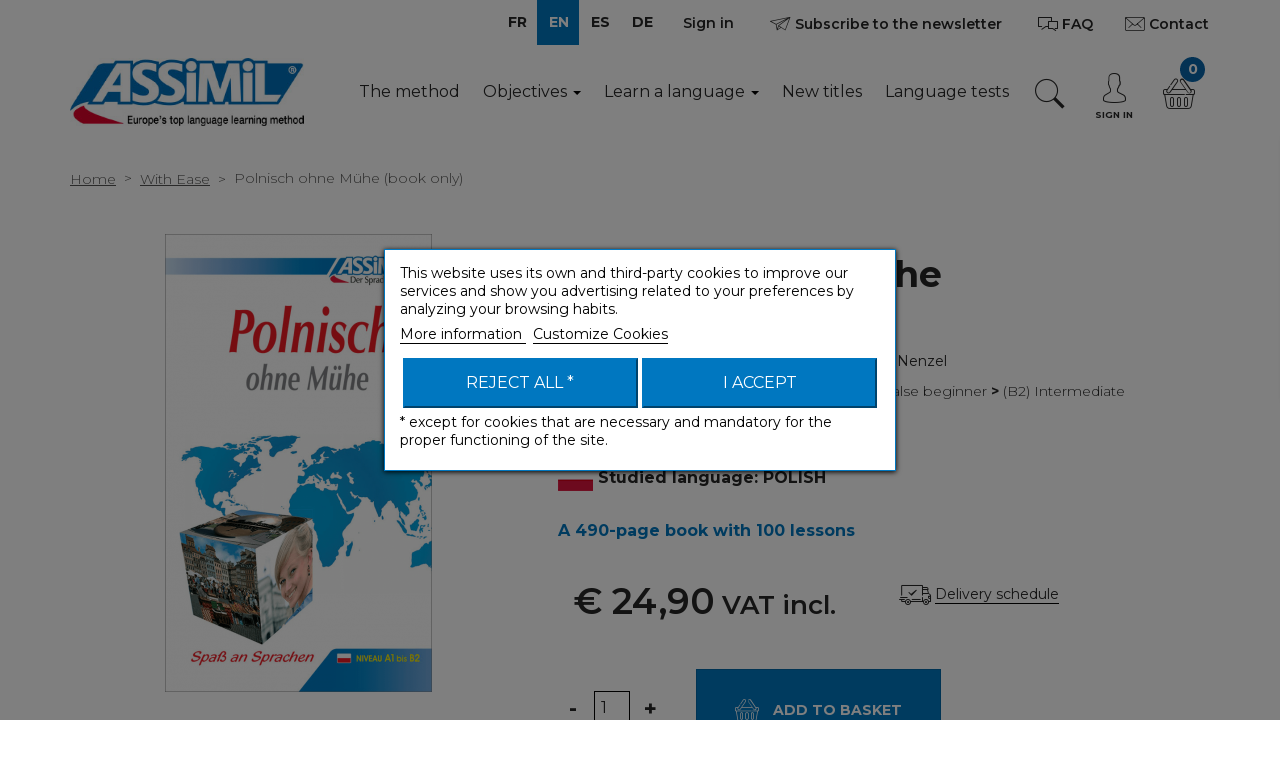

--- FILE ---
content_type: text/html; charset=utf-8
request_url: https://www.assimil.com/en/with-ease/53-polnisch-ohne-muhe-9783896250032.html
body_size: 22402
content:
<!DOCTYPE HTML>
<!--[if gt IE 8]> <html class="no-js ie9" lang="en-gb"><![endif]-->
<html lang="en-gb">
    <head>
		
		
			<!-- Google Tag Manager -->
			<script>
				(function(w,d,s,l,i){w[l]=w[l]||[];w[l].push({'gtm.start':
				new Date().getTime(), event: 'gtm.js'
				});
				var f = d.getElementsByTagName(s)[0],
					j = d.createElement(s),
					dl = l != 'dataLayer' ? '&l=' + l : '';
				j.async = true;
				j.src =
					'https://www.googletagmanager.com/gtm.js?id=' + i + dl;
				f.parentNode.insertBefore(j, f);
				})(window, document, 'script', 'dataLayer', 'GTM-5NW4PTB');
			</script>
			<!-- End Google Tag Manager -->
		
		<meta charset="utf-8" />
		<title>Polnisch ohne Mühe (book only) - assimil.com</title>
					<meta name="description" content="A 490-page book with 100 lessons" />
						<meta name="generator" content="PrestaShop" />
		<meta name="robots" content="index,follow" />
		<meta name="viewport" content="width=device-width, minimum-scale=0.25, maximum-scale=1.6, initial-scale=1.0" />
		<meta name="apple-mobile-web-app-capable" content="yes" />
		<link rel="icon" type="image/vnd.microsoft.icon" href="/img/favicon.ico?1711360624" />
		<link rel="shortcut icon" type="image/x-icon" href="/img/favicon.ico?1711360624" />
									<link rel="stylesheet" href="https://www.assimil.com/modules/prodsheetslider/jquery/bxslider/jquery.bxslider.css" type="text/css" media="all" />
							<link rel="stylesheet" href="https://www.assimil.com/themes/assimil/cache/v_283_cbafd1fe7fbc93babfe7a817b94566c6_all.css" type="text/css" media="all" />
							<link rel="stylesheet" href="https://www.assimil.com/themes/assimil/cache/v_283_3b25041b2f86026bc09f93ef67875b6a_print.css" type="text/css" media="print" />
					
					<script type="text/javascript">
var CUSTOMIZE_TEXTFIELD = 1;
var FancyboxI18nClose = 'Close';
var FancyboxI18nNext = 'Next';
var FancyboxI18nPrev = 'Previous';
var LS_Meta = {"v":"6.6.9"};
var MONDIALRELAY_ADDRESS_OPC = false;
var MONDIALRELAY_AJAX_CHECKOUT_URL = 'https://www.assimil.com/en/module/mondialrelay/ajaxCheckout';
var MONDIALRELAY_CARRIER_METHODS = [];
var MONDIALRELAY_COUNTRY_ISO = '';
var MONDIALRELAY_DISPLAY_MAP = '1';
var MONDIALRELAY_ENSEIGNE = 'CC21ODDI';
var MONDIALRELAY_NATIVE_RELAY_CARRIERS_IDS = [];
var MONDIALRELAY_NO_SELECTION_ERROR = 'Veuillez sélectionner un Point Relais.';
var MONDIALRELAY_POSTCODE = '';
var MONDIALRELAY_SAVE_RELAY_ERROR = 'Une erreur inconnue s\'est produite; votre Point Relais sélectionné n\'a pas pu être enregistré.';
var MONDIALRELAY_SELECTED_RELAY_IDENTIFIER = null;
var PS_CATALOG_MODE = false;
var ajax_allowed = true;
var ajaxsearch = true;
var allowBuyWhenOutOfStock = true;
var amazonpay = {"is_prestashop16":true,"merchant_id":"A3SEFHJOH46HPY","public_key_id":"AFQTJ2NETYPHVLPYYOOXXIUZ","amazonCheckoutSessionId":false,"isInAmazonPayCheckout":"false","loginButtonCode":"\n<div class=\"amzbuttoncontainer\">\n    <h3 class=\"page-subheading\">\n        Utilisez votre compte Amazon\n    <\/h3>\n    <p>\n        Avec Amazon Pay et Connexion avec Amazon, vous pouvez facilement vous connecter et utiliser les informations d\u2019exp\u00e9dition et de paiement stock\u00e9es dans votre compte Amazon pour passer une commande dans cette boutique.\n    <\/p>\n    \n<div\n        id=\"AMAZONPAYLOGIN_1769006506\"\n        class=\"amazonPayButton amazonLogin\"\n        data-placement=\"Cart\"\n        data-color=\"\"\n        data-design=\"\"\n        data-rendered=\"0\"\n>\n<\/div>\n\n<\/div>\n","showInCheckoutSection":"false","showInLoginSection":"false","amazonPayCheckoutSessionURL":"https:\/\/www.assimil.com\/en\/module\/amazonpay\/createcheckoutsession","amazonPayCheckoutSetDeliveryOptionURL":"https:\/\/www.assimil.com\/en\/module\/amazonpay\/checkout?ajax=1&action=selectDeliveryOption","amazonPayCheckoutAddressFormAction":"https:\/\/www.assimil.com\/en\/module\/amazonpay\/checkout","amazonPayCheckoutRefreshAddressFormURL":"https:\/\/www.assimil.com\/en\/module\/amazonpay\/checkout?ajax=1&action=addressForm","sandbox":false,"customerCurrencyCode":"EUR","estimatedOrderAmount":"0.00","ledgerCurrency":"EUR","checkoutType":"PayAndShip","checkoutLanguage":"en_GB","button_payload":"{\"webCheckoutDetails\":{\"checkoutReviewReturnUrl\":\"https:\/\/www.assimil.com\/en\/module\/amazonpay\/initcheckout?decoupled=1\",\"checkoutResultReturnUrl\":\"https:\/\/www.assimil.com\/en\/module\/amazonpay\/validation\"},\"platformId\":\"A1AOZCKI9MBRZA\",\"storeId\":\"amzn1.application-oa2-client.e8142a8bf2e24990a828b8847e6cf041\",\"paymentDetails\":{\"presentmentCurrency\":\"EUR\"},\"deliverySpecifications\":{\"addressRestrictions\":{\"type\":\"Allowed\",\"restrictions\":{\"AF\":{},\"AL\":{},\"DZ\":{},\"AD\":{},\"AO\":{},\"AI\":{},\"AG\":{},\"AR\":{},\"AM\":{},\"AW\":{},\"AU\":{},\"AT\":{},\"AZ\":{},\"BS\":{},\"BH\":{},\"BD\":{},\"BB\":{},\"BY\":{},\"BE\":{},\"BZ\":{},\"BM\":{},\"BT\":{},\"BO\":{},\"BA\":{},\"BW\":{},\"BR\":{},\"BN\":{},\"BG\":{},\"BF\":{},\"MM\":{},\"BI\":{},\"KH\":{},\"CM\":{},\"CA\":{},\"CV\":{},\"KY\":{},\"CF\":{},\"TD\":{},\"CL\":{},\"CN\":{},\"CO\":{},\"KM\":{},\"CK\":{},\"KP\":{},\"CR\":{},\"CI\":{},\"HR\":{},\"CU\":{},\"CY\":{},\"CZ\":{},\"DK\":{},\"DJ\":{},\"DO\":{},\"EC\":{},\"EG\":{},\"SV\":{},\"GQ\":{},\"ER\":{},\"EE\":{},\"SZ\":{},\"ET\":{},\"FJ\":{},\"FI\":{},\"FR\":{},\"GF\":{},\"PF\":{},\"TF\":{},\"GA\":{},\"GM\":{},\"GE\":{},\"DE\":{},\"GH\":{},\"GI\":{},\"GR\":{},\"GL\":{},\"GD\":{},\"GP\":{},\"GT\":{},\"GN\":{},\"GW\":{},\"GY\":{},\"HT\":{},\"HN\":{},\"HK\":{},\"HU\":{},\"IS\":{},\"IN\":{},\"ID\":{},\"IQ\":{},\"IE\":{},\"IR\":{},\"IL\":{},\"IT\":{},\"JM\":{},\"JP\":{},\"JO\":{},\"KZ\":{},\"KE\":{},\"KI\":{},\"KW\":{},\"KG\":{},\"LA\":{},\"LS\":{},\"LV\":{},\"LB\":{},\"LR\":{},\"LY\":{},\"LI\":{},\"LT\":{},\"LU\":{},\"MO\":{},\"MK\":{},\"MG\":{},\"MW\":{},\"MY\":{},\"MV\":{},\"ML\":{},\"MT\":{},\"MA\":{},\"MH\":{},\"MQ\":{},\"MR\":{},\"MU\":{},\"YT\":{},\"MX\":{},\"MD\":{},\"MC\":{},\"MN\":{},\"ME\":{},\"MS\":{},\"MZ\":{},\"NA\":{},\"NR\":{},\"NP\":{},\"NL\":{},\"NZ\":{},\"NI\":{},\"NE\":{},\"NG\":{},\"NO\":{},\"NC\":{},\"OM\":{},\"UG\":{},\"UZ\":{},\"PK\":{},\"PS\":{},\"PA\":{},\"PG\":{},\"PY\":{},\"PE\":{},\"PH\":{},\"PN\":{},\"PL\":{},\"PR\":{},\"PT\":{},\"QA\":{},\"KR\":{},\"CG\":{},\"RE\":{},\"RO\":{},\"RU\":{},\"RW\":{},\"BL\":{},\"KN\":{},\"SM\":{},\"MF\":{},\"PM\":{},\"VC\":{},\"SB\":{},\"WS\":{},\"ST\":{},\"SA\":{},\"SN\":{},\"RS\":{},\"SC\":{},\"SL\":{},\"SG\":{},\"SK\":{},\"SI\":{},\"SO\":{},\"SD\":{},\"ZA\":{},\"ES\":{},\"LK\":{},\"SR\":{},\"SE\":{},\"CH\":{},\"SY\":{},\"TJ\":{},\"TW\":{},\"TZ\":{},\"TH\":{},\"CD\":{},\"TL\":{},\"TG\":{},\"TO\":{},\"TT\":{},\"TN\":{},\"TM\":{},\"TC\":{},\"TR\":{},\"TV\":{},\"UA\":{},\"AE\":{},\"GB\":{},\"US\":{},\"UY\":{},\"VU\":{},\"VA\":{},\"VE\":{},\"VN\":{},\"WF\":{},\"YE\":{},\"ZM\":{},\"ZW\":{}}}}}","button_signature":"nj\/msqvHI3EWEYYbLm\/e3i0MEmyuYzY\/fi7xfj62BNrxIhIwzKUgs2kWZHP5a4fYrov09RhHEJTVGpARrsA7COSdefG3QRNodb4pp1cPwN271G9IPk5Qf54bO857C2h3BcQBLR+j5x2Qtwy7XNkG\/y1hN4\/oXV6z7OJVE8XhyzmIluCfBwJPhRMh1Wy60Pv9ctDk\/OCRjw8EvdIPnicZ8BmgMaRFEWcGCTz3ELJjUdjwuHzQnpEx3Oa4YBFRNVSuztFJYr9HNe3okVWcKeZr9MY7qe6tsbS+ALoZrevo2\/U1FmVwnQJLEzkwPWyrvFOyAADbwISxUqtfdcPAwdhe3Q==","button_payload_apb":"{\"webCheckoutDetails\":{\"checkoutResultReturnUrl\":\"https:\/\/www.assimil.com\/en\/module\/amazonpay\/validation?apb=1\",\"checkoutMode\":\"ProcessOrder\"},\"platformId\":\"A1AOZCKI9MBRZA\",\"storeId\":\"amzn1.application-oa2-client.e8142a8bf2e24990a828b8847e6cf041\",\"paymentDetails\":{\"presentmentCurrency\":\"EUR\",\"paymentIntent\":\"AuthorizeWithCapture\",\"chargeAmount\":{\"amount\":\"0\",\"currencyCode\":\"EUR\"}},\"scopes\":[\"name\",\"email\",\"phoneNumber\",\"billingAddress\"],\"merchantMetadata\":{\"merchantStoreName\":\"assimil.com\",\"customInformation\":\"created by patworx, PrestaShop 1.6.1.23,4.1.4\"},\"addressDetails\":{\"name\":\" \",\"addressLine1\":null,\"addressLine2\":null,\"city\":null,\"postalCode\":null,\"countryCode\":false,\"stateOrRegion\":\"\",\"phoneNumber\":\"0000 0000\"}}","button_signature_apb":"irGKyHygqQY3wFc7wvcmUUymme6OHscITw5bcp8EF+4hlaCvejgqWI+z6Uovh+ltu4d9yJcVepzJfirbn2nWq51jtit0hZUthyIi+3zILwGShrwg1f\/cXffcWeOdPrw++UbcCjd9S67TAWWMFbGS7UvQd5jDUnJAW+BPqeDlptsdGz+jVjza38g4fxvdFQl+m0\/ynqMwMgA55AUiY\/bV0LkdIR0FHX1ex05NhpnsQfP6QfZ45e6+PLRZCfKat8dilYO2Q5MnNxqRjm49C1lFKSA5WU6p7Y6PWeE\/rrfId0eAsce2PW0INsDBbq\/MqoJtxShhDdU9v30ssB5vC8TsHw==","login_button_payload":"{\"signInReturnUrl\":\"https:\/\/www.assimil.com\/en\/module\/amazonpay\/processlogin\",\"storeId\":\"amzn1.application-oa2-client.e8142a8bf2e24990a828b8847e6cf041\",\"signInScopes\":[\"name\",\"email\",\"postalCode\"]}","login_button_signature":"BfTGwIS\/7kK90x4TXcw7mJcR4sz0ONxT1hTU3Sow11F\/4JhOBt43+\/87uo0EBmr5kawqC8egdAzjpT+a1LY3YJM0kr6Om\/H7TLFK0HW\/SSsvpMOOBTt5ao\/7M\/a3rVjXHDnE9SZfeBpB5P0ZccgfpHHvR24E8Me8+nS3pofbGQx5P\/gFOoU1Kj0a42gS9mPVo3waEF9JAFpQ4dONulFW8dHji1hqxvykMKQN\/uAPMPq5gifQxJJiKkn7+B+UI53gHNYLZlnG4k4FIIlgJBh96zSJu2Z2m2rz9BrzhRPTC6ckIwzF9YVu69rOIoaW1nhKNxapZsYvQwhq6S67VdDomw==","login_to_checkout_button_payload":"{\"signInReturnUrl\":\"https:\/\/www.assimil.com\/en\/module\/amazonpay\/processlogin?toCheckout=1\",\"storeId\":\"amzn1.application-oa2-client.e8142a8bf2e24990a828b8847e6cf041\",\"signInScopes\":[\"name\",\"email\",\"postalCode\"]}","login_to_checkout_button_signature":"kDqCYNKGA2TIKRcoVigWKulEy1Qyz\/8KW7iSwqIdqNrKniA1uYgIlk2NzmS64uF8bKy19sCRyrAULVlojX5OgwPAnsyw+V6ekDEQUXYYhM8zl4T\/6Imz4gsvOuqDEb06y5rxrob74qgMwNQfpYLCgqDA1pN+51FYq5M8hOKOPRKbvET1qE69fTKuF4thFE5SwnntXrYlYtpY4y5VzDy8p\/+TZn3JG10c3Xf0JaBYOvvW5AWyNZSSKgrwe9Ue3ZE0qfTWUPCeuO\/676A4KZC5aGhdDXOphWh++5SWhNaBTapWi45YNRPhot2yo6yr0ObNQRYGKZpDdY6pn\/5U+rG+9g==","legacy_address_form_action":"https:\/\/www.assimil.com\/en\/module\/amazonpay\/setaddresslegacy?amazonCheckoutSessionId=0"};
var attribute_anchor_separator = '-';
var attributesCombinations = [];
var availableLaterValue = '';
var availableNowValue = '';
var baseDir = 'https://www.assimil.com/';
var baseUri = 'https://www.assimil.com/';
var blocksearch_type = 'top';
var contentOnly = false;
var currency = {"id":1,"name":"Euro","iso_code":"EUR","iso_code_num":"978","sign":"\u20ac","blank":"1","conversion_rate":"1.000000","deleted":"0","format":"2","decimals":"1","active":"1","prefix":"","suffix":" \u20ac","id_shop_list":null,"force_id":false};
var currencyBlank = 1;
var currencyFormat = 2;
var currencyRate = 1;
var currencySign = '€';
var currentDate = '2026-01-21 15:41:46';
var customerGroupWithoutTax = false;
var customizationFields = false;
var customizationId = null;
var customizationIdMessage = 'Customization #';
var default_eco_tax = 0;
var delete_txt = 'Delete';
var displayList = false;
var displayPrice = 0;
var doesntExist = 'This combination does not exist for this product. Please select another combination.';
var doesntExistNoMore = 'This product is no longer in stock';
var doesntExistNoMoreBut = 'with those attributes but is available with others.';
var ecotaxTax_rate = 0;
var fieldRequired = 'Please fill in all the required fields before saving your customisation.';
var freeProductTranslation = 'Free';
var freeShippingTranslation = 'Free shipping!';
var generated_date = 1769006506;
var groupReduction = 0;
var hasDeliveryAddress = false;
var highDPI = false;
var idDefaultImage = 5637;
var id_lang = 2;
var id_product = 53;
var img_dir = 'https://www.assimil.com/themes/assimil/img/';
var img_prod_dir = 'https://www.assimil.com/img/p/';
var img_ps_dir = 'https://www.assimil.com/img/';
var instantsearch = false;
var isGuest = 0;
var isLogged = 0;
var isMobile = false;
var jqZoomEnabled = false;
var kl_ajax_link = 'https://www.assimil.com/en/module/thklaviyo/ajax?token=5aa9bfd84ddbef97470cbfdb6cc8c822';
var lgcookieslaw_block = true;
var lgcookieslaw_cookie_name = '__lglaw';
var lgcookieslaw_position = '3';
var lgcookieslaw_reload = true;
var lgcookieslaw_session_time = '31536000';
var maxQuantityToAllowDisplayOfLastQuantityMessage = 3;
var minimalQuantity = 1;
var noTaxForThisProduct = false;
var oosHookJsCodeFunctions = [];
var page_name = 'product';
var placeholder_blocknewsletter = 'Enter your e-mail';
var priceDisplayMethod = 0;
var priceDisplayPrecision = 2;
var productAvailableForOrder = true;
var productBasePriceTaxExcl = 23.6;
var productBasePriceTaxExcluded = 23.6;
var productBasePriceTaxIncl = 24.898;
var productCategoryName = 'With Ease';
var productHasAttributes = false;
var productLangueEtudiee = 'polonais';
var productName = 'Polnisch ohne Mühe (book only)';
var productPrice = 24.898;
var productPriceTaxExcluded = 23.6;
var productPriceTaxIncluded = 24.898;
var productPriceWithoutReduction = 24.898;
var productReference = '834';
var productShowPrice = true;
var productUnitPriceRatio = 0;
var product_fileButtonHtml = 'Choose File';
var product_fileDefaultHtml = 'No file selected';
var product_sheet_all_images = ["cart_default","home_default","large_default","medium_default","small_default","thickbox_default"];
var product_sheet_know_image_type = '1';
var product_sheet_pager_slider_type = 'fade';
var product_sheet_slider_image_type = 'large_default';
var product_sheet_thumb_type = 'cart_default';
var product_specific_price = [];
var quantitiesDisplayAllowed = false;
var quantityAvailable = 0;
var quickView = false;
var re_msg = 'Please select: &quot;I am not a robot&quot;';
var re_position = 'bottomleft';
var re_size = 'normal';
var re_theme = 'light';
var re_type = 'image';
var re_valid = '1be9acf646acff26da6251c89e459991';
var re_vers = '2';
var reduction_percent = 0;
var reduction_price = 0;
var removingLinkText = 'remove this product from my cart';
var roundMode = 2;
var screen_lg = 1200;
var screen_md = 992;
var screen_md_max = 1199;
var screen_sm = 768;
var screen_sm_max = 991;
var screen_xs = 480;
var screen_xs_max = 767;
var search_url = 'https://www.assimil.com/en/recherche';
var sharing_img = 'https://www.assimil.com/5637/polnisch-ohne-muhe.jpg';
var sharing_name = 'Polnisch ohne Mühe (book only)';
var sharing_url = 'https://www.assimil.com/en/with-ease/53-polnisch-ohne-muhe-9783896250032.html';
var site_key = '6LdER6gUAAAAAKM2BojHlMwDsM7Y8eXR2EGtEGTN';
var specific_currency = false;
var specific_price = 0;
var static_token = '5aa9bfd84ddbef97470cbfdb6cc8c822';
var stf_msg_error = 'Your e-mail could not be sent. Please check the e-mail address and try again.';
var stf_msg_required = 'You did not fill required fields';
var stf_msg_success = 'Your e-mail has been sent successfully';
var stf_msg_title = 'Send to a friend';
var stf_secure_key = 'c349cbc8dd7169e6d46e2c385dee6711';
var stock_management = 0;
var taxRate = 5.5;
var toBeDetermined = 'To be determined';
var token = '5aa9bfd84ddbef97470cbfdb6cc8c822';
var uploading_in_progress = 'Uploading in progress, please be patient.';
var usingSecureMode = true;
</script>

						<script type="text/javascript" src="https://www.assimil.com/themes/assimil/cache/v_206_acff2fb515d530abd3d8a15c450eec7d.js"></script>
						<script type="text/javascript" src="https://www.assimil.com/modules/prodsheetslider/jquery/bxslider/jquery.bxslider.js"></script>
						<script type="text/javascript" src="https://www.assimil.com/modules/prodsheetslider/jquery/esmart/jquery.esmart.js"></script>
						<script type="text/javascript" src="https://static-eu.payments-amazon.com/checkout.js"></script>
					        <script type="text/javascript" src="/themes/assimil/js/jquery.nice-select.min.js"></script>

		
		
			<script type="text/javascript">
				(function(c,l,a,r,i,t,y){
					c[a]=c[a]||function(){(c[a].q=c[a].q||[]).push(arguments)};
					t=l.createElement(r);t.async=1;t.src="https://www.clarity.ms/tag/"+i;
					y=l.getElementsByTagName(r)[0];y.parentNode.insertBefore(t,y);
				})(window, document, "clarity", "script", "dqz8ey7vud");
			</script>
		


		

        
		<meta name="generator" content="Powered by Creative Slider 6.6.9 - Multi-Purpose, Responsive, Parallax, Mobile-Friendly Slider Module for PrestaShop." />





<meta property="og:type" content="product" />
<meta property="og:url" content="https://www.assimil.com/en/with-ease/53-polnisch-ohne-muhe-9783896250032.html?search_query=LearnLangSearch&results=1&content_only=1" />
<meta property="og:title" content="Polnisch ohne Mühe (book only) - assimil.com" />
<meta property="og:site_name" content="assimil.com" />
<meta property="og:description" content="A 490-page book with 100 lessons" />
<meta property="og:image" content="https://www.assimil.com/5637-large_default/polnisch-ohne-muhe.jpg" />
<meta property="product:pretax_price:amount" content="23.6" />
<meta property="product:pretax_price:currency" content="EUR" />
<meta property="product:price:amount" content="24.9" />
<meta property="product:price:currency" content="EUR" />
<meta property="product:weight:value" content="0.360000" />
<meta property="product:weight:units" content="kg" />
<link rel="canonical" href="https://www.assimil.com/en/with-ease/53-polnisch-ohne-muhe-9783896250032.html" /><link rel="alternate" hreflang="x-default" href="https://www.assimil.com/fr/sans-peine/53-polnisch-ohne-muhe-9783896250032.html" /><link rel="alternate" hreflang="en" href="https://www.assimil.com/en/with-ease/53-polnisch-ohne-muhe-9783896250032.html" /><link rel="alternate" hreflang="es" href="https://www.assimil.com/es/sin-esfuerzo/53-polnisch-ohne-muhe-9783896250032.html" /><link rel="alternate" hreflang="de" href="https://www.assimil.com/de/ohne-muhe/53-polnisch-ohne-muhe-9783896250032.html" /><script src="https://www.google.com/recaptcha/api.js?onload=onloadCallback&render=explicit" async defer></script><!-- emarketing start -->
<meta name="google-site-verification" content="CewACUPArmqTnVqWd8Ftnn4veZRijagNH6LGJCRWLJU" />
<!-- Global site tag (gtag.js) - Google Ads: 632223651 -->
<script async src="https://www.googletagmanager.com/gtag/js?id=AW-632223651"></script>
<script>
  window.dataLayer = window.dataLayer || [];
  function gtag(){dataLayer.push(arguments);}
  gtag('js', new Date());

  gtag('config', 'AW-632223651');
</script>
<!-- emarketing end -->
<script type="text/javascript">
    
        var HiFaq = {
            psv: 1.6,
            search_url: 'https://www.assimil.com/en/faq/search/',
            key: 'e7a808cb6d4a6aeef3b81bcd2d380c3c'
        }
    
</script>


<script type="text/javascript">
var info_ar = "Information";
var error_ar = "Erreur";
var already_do_connect = "Vous devez être connecté pour participer.";
var lack_error = "Vous devez répondre à toutes les questions.";
var playinblock_url = "https://www.assimil.com/en/quiz";
var no_enough_resp = "Le nombre de réponse(s) ne correspond pas.";
var too_many_resp = "Trop de réponses.";
var url_auth = "https://www.assimil.com/en/connexion";
var ph_Q = "Voici une sélection de nos quiz :";
var ph_S = "Partager votre point de vue :";
var ph_C = "Vous souhaitez vous mesurer à d'autres participants :";
var ph_F = "Pour toutes questions, merci de consulter notre faq :";
var ano_data = "Vous devez remplir tous les champs";
var ps_rew_set = 1;
var quiet_days = 7;
var qswa = "questions without answer";
var qwa = "question without answer";
var QbaseUri = "/";
var QidShop = 1;
var QurlDelPart = "https://www.assimil.com/en/module/multiquiz/myquiz";

$( document ).ready(function() {
	if (typeof(modal_forms) !== 'undefined') {
		var cook = readCookieModalBox('modal-box-arf');
		if (cook == null) {
			var content = $('<div>', {
					id: 'modal_arf'
				});
			var content_Q = '';
			var content_S = '';
			var content_C = '';
			var content_F = '';
			var display_modal = false;
			$.each(modal_forms, function(key, forms) {
				switch (key) {
					case 'Q':
						if (forms.length) {
							content_Q = '<div id="modal_Q" class="clearfix">';
							content_Q += '<h3>' + ph_Q + '</h3>';
							$.each(forms, function() {
								content_Q += '<div class="col-xs-12 clearfix padb20" >';
								if (this.img_arf != '') {
									content_Q += '<div class="col-xs-3" >';
									content_Q += '<img width="100" src="' + this.img_arf + '" class="replace-2x img-responsive center" title="' + this.img_arf + '" />';
									content_Q += '</div>';
									content_Q += '<div class="col-xs-9" >';
								}
								content_Q += '<h4><a href="' + this.url + '" title="' + this.name + '">';
								content_Q += '<span>' + this.name + '</span>';
								content_Q += '</a></h4>';
								content_Q += '<div>' + this.description + '</div>';
								if (this.img_arf != '') {
									content_Q += '</div>';
								}
								content_Q += '</div>';
							});
							content_Q += '</div>';
							display_modal = true;
						}
						break;
					case 'S':
						if (forms.length) {
							content_S = '<div id="modal_S" class="clearfix">';
							content_S += '<h3>' + ph_S + '</h3>';
							$.each(forms, function() {
								content_S += '<div class="col-xs-12 clearfix padb20" >';
								if (this.img_arf != '') {
									content_S += '<div class="col-xs-3" >';
									content_S += '<img width="100" src="' + this.img_arf + '" class="replace-2x img-responsive center" title="' + this.img_arf + '" />';
									content_S += '</div>';
									content_S += '<div class="col-xs-9" >';
								}
								content_S += '<h4><a href="' + this.url + '" title="' + this.name + '">';
								content_S += '<span>' + this.name + '</span>';
								content_S += '</a></h4>';
								content_S += '<div>' + this.description + '</div>';
								if (this.img_arf != '') {
									content_S += '</div>';
								}
								content_S += '</div>';
							});
							content_S += '</div>';
							display_modal = true;
						}
						break;
					case 'C':
						if (forms.length) {
							content_C = '<div id="modal_C" class="clearfix">';
							content_C += '<h3>' + ph_C + '</h3>';
							$.each(forms, function() {
								content_C += '<div class="col-xs-12 clearfix padb20" >';
								if (this.img_arf != '') {
									content_C += '<div class="col-xs-3" >';
									content_C += '<img width="100" src="' + this.img_arf + '" class="replace-2x img-responsive center" title="' + this.img_arf + '" />';
									content_C += '</div>';
									content_C += '<div class="col-xs-9" >';
								}
								content_C += '<h4><a href="' + this.url + '" title="' + this.name + '">';
								content_C += '<span>' + this.name + '</span>';
								content_C += '</a></h4>';
								content_C += '<div>' + this.description + '</div>';
								if (this.img_arf != '') {
									content_C += '</div>';
								}
								content_C += '</div>';
							});
							content_C += '</div>';
							display_modal = true;
						}
						break;
					case 'F':
						if (forms.length) {
							content_F = '<div id="modal_F" class="clearfix">';
							content_F += '<h3>' + ph_F + '</h3>';
							$.each(forms, function() {
								content_F += '<div class="col-xs-12 clearfix padb20" >';
								if (this.img_arf != '') {
									content_F += '<div class="col-xs-3" >';
									content_F += '<img width="100" src="' + this.img_arf + '" class="replace-2x img-responsive center" title="' + this.img_arf + '" />';
									content_F += '</div>';
									content_F += '<div class="col-xs-9" >';
								}
								content_F += '<h4><a href="' + this.url + '" title="' + this.name + '">';
								content_F += '<span>' + this.name + '</span>';
								content_F += '</a></h4>';
								content_F += '<div>' + this.description + '</div>';
								if (this.img_arf != '') {
									content_F += '</div>';
								}
								content_F += '</div>';
							});
							content_F += '</div>';
							display_modal = true;
						}
						break;
				}
			});
			$(content_Q).appendTo(content);
			$(content_S).appendTo(content);
			$(content_C).appendTo(content);
			$(content_F).appendTo(content);
			if (!!$.prototype.fancybox && display_modal) {
				$.fancybox(
					content,
					{
						'autoSize': true,
						'autoWidth': true,
						'autoHeight': true,
						'maxWidth': 700,
						'height': 'auto',
						'openEffect': 'none',
						'closeEffect': 'none'
					}
				);
			}
			createCookieModalBox('modal-box-arf','1',quiet_days);
		}
	}
});

</script>  <link rel="prefetch" href="https://www.paypal.com/sdk/js?components=buttons,marks,funding-eligibility,messages,hosted-fields&client-id=AXjYFXWyb4xJCErTUDiFkzL0Ulnn-bMm4fal4G-1nQXQ1ZQxp06fOuE7naKUXGkq2TZpYSiI9xXbs4eo&merchant-id=9MGKWXZF5CQ7L&currency=EUR&intent=capture&commit=false&vault=false&integration-date=2020-07-30&disable-funding=card&enable-funding=paylater" as="script">
<!-- P Facebook Pixel Code -->
<script>
!function(f,b,e,v,n,t,s){if(f.fbq)return;n=f.fbq=function(){n.callMethod?
n.callMethod.apply(n,arguments):n.queue.push(arguments)};if(!f._fbq)f._fbq=n;
n.push=n;n.loaded=!0;n.version='2.0';n.queue=[];t=b.createElement(e);t.async=!0;
t.src=v;s=b.getElementsByTagName(e)[0];s.parentNode.insertBefore(t,s)}(window,
document,'script','//connect.facebook.net/en_US/fbevents.js');
fbq('init', '663200535936325');
fbq('track', "PageView");</script>
<!-- End Facebook Pixel Code -->

        <link href="https://fonts.googleapis.com/css?family=Montserrat:100,200,300,400,600,700" type="text/css" media="all" rel="stylesheet">
		<!--[if IE 8]>
		<script src="https://oss.maxcdn.com/libs/html5shiv/3.7.0/html5shiv.js"></script>
		<script src="https://oss.maxcdn.com/libs/respond.js/1.3.0/respond.min.js"></script>
		<![endif]-->
	</head>
	<body id="product" class="product product-53 product-polnisch-ohne-muhe category-3 category-with-ease hide-left-column hide-right-column lang_en">
	
	
		<!-- Google Tag Manager (noscript) -->
		<noscript><iframe src="https://www.googletagmanager.com/ns.html?id=GTM-5NW4PTB" height="0" width="0" style="display:none;visibility:hidden"></iframe></noscript>
		<!-- End Google Tag Manager (noscript) -->
	
					<div id="page">
			<div class="header-container ">
				<header id="header" class="header-main">
																										<div class="nav header-main__top">
							<div class="header-main__top__container container">
								<nav class="header-main__top__nav">
									<!-- Block languages module -->
	<div id="languages-block-top" class="blocklanguage-nav">
		<ul class="clearfix">
							<li >
																				<a href="https://www.assimil.com/fr/sans-peine/53-polnisch-ohne-muhe-9783896250032.html" title="FR" rel="alternate" hreflang="fr">
															<span>FR</span>
									</a>
								</li>
							<li class="selected">
										<span>EN</span>
								</li>
							<li >
																				<a href="https://www.assimil.com/es/sin-esfuerzo/53-polnisch-ohne-muhe-9783896250032.html" title="ES" rel="alternate" hreflang="es">
															<span>ES</span>
									</a>
								</li>
							<li >
																				<a href="https://www.assimil.com/de/ohne-muhe/53-polnisch-ohne-muhe-9783896250032.html" title="DE" rel="alternate" hreflang="de">
															<span>DE</span>
									</a>
								</li>
					</ul>
	</div>
<!-- /Block languages module -->
<!-- Block user information module NAV  -->
<div class="blockuserinfo-nav">
			<a class="header-main__top__nav__btn btn login" href="https://www.assimil.com/en/mon-compte" rel="nofollow" title="Log in to your customer account">
			Sign in
		</a>
	</div>
<!-- /Block usmodule NAV -->
<a id="displaynewsletter" href="#newsletter_block_left" class="blocknewsletter-btn btn js-fancybox">
    <i class="icomoon-paper-plane"></i>
    <span>Subscribe to the newsletter</span>
</a>


    <script type="text/javascript">
         $(document).ready(function() {
          $("#displaynewsletter").fancybox({
                 'titlePosition'     : 'inside',
                 'transitionIn'      : 'elastic',
                 'transitionOut'     : 'elastic',
                 'autoResize'        : 'false',
                 'autoSize'          : 'false',
                 'autoWidth '        : 'false',
                 'minWidth'          : 250,
             });
         });
    </script>
<a id="displaynewsletter" href="https://www.assimil.com/en/faq" title="Trouvez les réponses à vos questions" class="header-main__top__nav__btn btn">
    <i class="icomoon-comments"></i>
    <span>FAQ</span>
</a><div id="contact-link"  class="blockcontact-nav">
	<a class="header-main__top__nav__btn btn" href="https://www.assimil.com/en/nous-contacter" title="Contact us">
		<i class="icomoon-envelope"></i>
		<span>Contact</span>
	</a>
</div>
																	</nav>
							</div>
						</div>
					
										
                    <div class="header-bottom header-main__bottom">                            
						<div class="header-main__bottom__container container">
							<div class="row">
								<div class="header-main__bottom__nav o-flex o-flex--vcenter">
									<div id="header_logo" class="header-main__bottom__logo col-xs-7 col-sm-6 col-md-5 col-lg-3">
										<a href="https://www.assimil.com/" title="assimil.com">
												
																																		<img class="logo img-responsive" src="https://www.assimil.com/themes/assimil/img//logos/logo-assimil-en.png" alt="assimil.com" width="320" height="107"/>
										</a>
									</div>
									<div class="header-main__bottom__nav__col col-xs-5 col-sm-6 col-md-7 col-lg-9">
										<div class="header-main__bottom__hook-top o-flex o-flex--vcenter">
											<nav class="tizmenuassimil">
    <ul>
            <li class="tizmenuassimil__item">
                            
                <a href="https://www.assimil.com/en/articles/5-the-assimil-method">The method</a>
            
                    </li>
            <li class="tizmenuassimil__item">
                            <div class="dropdown">
                    <a class="dropdown-toggle" type="button" id="dd-objectifs" data-toggle="dropdown" aria-haspopup="true" aria-expanded="true">
                        Objectives
                        <span class="caret"></span>
                    </a>
                    <ul class="dropdown-menu tizmenuassimil__item__submenu tizmenuassimil__item__submenu--objectifs" aria-labelledby="dd-objectifs">
                                                    <li class="tizmenuassimil__item__submenu__item--objectif">
                                <a href="#">I'm learning a language</a>
                            </li>
                                                            <li class="tizmenuassimil__item__submenu__item--objectifchild">
                                    <a class="" href="https://www.assimil.com/en/3-with-ease">With ease</a>
                                </li>
                                                            <li class="tizmenuassimil__item__submenu__item--objectifchild">
                                    <a class="" href="https://www.assimil.com/en/16-target-languages">Target: languages</a>
                                </li>
                                                                                <li class="tizmenuassimil__item__submenu__item--objectif">
                                <a href="#">I improve myself</a>
                            </li>
                                                            <li class="tizmenuassimil__item__submenu__item--objectifchild">
                                    <a class="" href="https://www.assimil.com/en/6-perfect-your-skills">Perfect your skills</a>
                                </li>
                                                            <li class="tizmenuassimil__item__submenu__item--objectifchild">
                                    <a class="" href="https://www.assimil.com/en/9-keep-it-casual">Keep it casual</a>
                                </li>
                                                            <li class="tizmenuassimil__item__submenu__item--objectifchild">
                                    <a class="" href="https://www.assimil.com/en/7-business">Business</a>
                                </li>
                                                            <li class="tizmenuassimil__item__submenu__item--objectifchild">
                                    <a class="" href="https://www.assimil.com/en/1138-toeic-preparation-for-french-speakers">TOEIC® preparation</a>
                                </li>
                                                                                <li class="tizmenuassimil__item__submenu__item--objectif">
                                <a href="#">I travel</a>
                            </li>
                                                            <li class="tizmenuassimil__item__submenu__item--objectifchild">
                                    <a class="" href="https://www.assimil.com/en/9741-welcome">Welcome !</a>
                                </li>
                                                            <li class="tizmenuassimil__item__submenu__item--objectifchild">
                                    <a class="" href="https://www.assimil.com/en/4-phrasebooks">Phrasebooks</a>
                                </li>
                                                                                <li class="tizmenuassimil__item__submenu__item--objectif">
                                <a href="#">I keep my level</a>
                            </li>
                                                            <li class="tizmenuassimil__item__submenu__item--objectifchild">
                                    <a class="" href="https://www.assimil.com/en/1143-mcq-assimil">MCQ Assimil</a>
                                </li>
                                                            <li class="tizmenuassimil__item__submenu__item--objectifchild">
                                    <a class="" href="https://www.assimil.com/en/10-workbooks">Workbooks</a>
                                </li>
                                                                                <li class="tizmenuassimil__item__submenu__item--objectif">
                                <a href="#">First learning</a>
                            </li>
                                                            <li class="tizmenuassimil__item__submenu__item--objectifchild">
                                    <a class="" href="https://www.assimil.com/en/15-assimemor">Assimemor</a>
                                </li>
                                                            <li class="tizmenuassimil__item__submenu__item--objectifchild">
                                    <a class="" href="https://www.assimil.com/en/9738-kids-teens-100-english">Kids &amp; Teens</a>
                                </li>
                                                            <li class="tizmenuassimil__item__submenu__item--objectifchild">
                                    <a class="" href="https://www.assimil.com/en/9825-listen-play-and-learn">Listen, play and learn</a>
                                </li>
                                                                        </ul>
                </div>
            
                    </li>
            <li class="tizmenuassimil__item">
                            <div class="dropdown">
                    <a class="dropdown-toggle" type="button" id="dd-langues" data-toggle="dropdown" aria-haspopup="true" aria-expanded="true">
                        Learn a language
                        <span class="caret"></span>
                    </a>
                    <ul class="dropdown-menu tizmenuassimil__item__submenu" aria-labelledby="dd-langues">
                                                    <li class="tizmenuassimil__item__submenu__item--letter">
                                <a href="#">*</a>
                            </li>
                                                            <li class="tizmenuassimil__item__submenu__item--langue"><a class="no-white-space" href="https://www.assimil.com/en/recherche?target_lang=101">* No specific language</a></li>
                                                                                <li class="tizmenuassimil__item__submenu__item--letter">
                                <a href="#">A</a>
                            </li>
                                                            <li class="tizmenuassimil__item__submenu__item--langue"><a href="https://www.assimil.com/en/recherche?target_lang=45">American English</a></li>
                                                            <li class="tizmenuassimil__item__submenu__item--langue"><a href="https://www.assimil.com/en/recherche?target_lang=68">Ancient Greek </a></li>
                                                            <li class="tizmenuassimil__item__submenu__item--langue"><a href="https://www.assimil.com/en/recherche?target_lang=46">Arabic</a></li>
                                                                                <li class="tizmenuassimil__item__submenu__item--letter">
                                <a href="#">B</a>
                            </li>
                                                            <li class="tizmenuassimil__item__submenu__item--langue"><a href="https://www.assimil.com/en/recherche?target_lang=49">Brazilian Portuguese</a></li>
                                                            <li class="tizmenuassimil__item__submenu__item--langue"><a href="https://www.assimil.com/en/recherche?target_lang=50">Breton</a></li>
                                                            <li class="tizmenuassimil__item__submenu__item--langue"><a href="https://www.assimil.com/en/recherche?target_lang=51">Bulgarian</a></li>
                                                                                <li class="tizmenuassimil__item__submenu__item--letter">
                                <a href="#">C</a>
                            </li>
                                                            <li class="tizmenuassimil__item__submenu__item--langue"><a href="https://www.assimil.com/en/recherche?target_lang=53">Cantonese</a></li>
                                                            <li class="tizmenuassimil__item__submenu__item--langue"><a href="https://www.assimil.com/en/recherche?target_lang=54">Catalan</a></li>
                                                            <li class="tizmenuassimil__item__submenu__item--langue"><a href="https://www.assimil.com/en/recherche?target_lang=55">Chinese</a></li>
                                                            <li class="tizmenuassimil__item__submenu__item--langue"><a href="https://www.assimil.com/en/recherche?target_lang=37595">Chti</a></li>
                                                            <li class="tizmenuassimil__item__submenu__item--langue"><a href="https://www.assimil.com/en/recherche?target_lang=57">Corsican</a></li>
                                                            <li class="tizmenuassimil__item__submenu__item--langue"><a href="https://www.assimil.com/en/recherche?target_lang=58">Creole</a></li>
                                                            <li class="tizmenuassimil__item__submenu__item--langue"><a href="https://www.assimil.com/en/recherche?target_lang=59">Croatian</a></li>
                                                            <li class="tizmenuassimil__item__submenu__item--langue"><a href="https://www.assimil.com/en/recherche?target_lang=110">Czech</a></li>
                                                                                <li class="tizmenuassimil__item__submenu__item--letter">
                                <a href="#">D</a>
                            </li>
                                                            <li class="tizmenuassimil__item__submenu__item--langue"><a href="https://www.assimil.com/en/recherche?target_lang=60">Danish</a></li>
                                                            <li class="tizmenuassimil__item__submenu__item--langue"><a href="https://www.assimil.com/en/recherche?target_lang=88">Dutch</a></li>
                                                                                <li class="tizmenuassimil__item__submenu__item--letter">
                                <a href="#">E</a>
                            </li>
                                                            <li class="tizmenuassimil__item__submenu__item--langue"><a href="https://www.assimil.com/en/recherche?target_lang=44">English</a></li>
                                                            <li class="tizmenuassimil__item__submenu__item--langue"><a href="https://www.assimil.com/en/recherche?target_lang=50760">Espéranto</a></li>
                                                                                <li class="tizmenuassimil__item__submenu__item--letter">
                                <a href="#">F</a>
                            </li>
                                                            <li class="tizmenuassimil__item__submenu__item--langue"><a href="https://www.assimil.com/en/recherche?target_lang=62">Finnish</a></li>
                                                            <li class="tizmenuassimil__item__submenu__item--langue"><a href="https://www.assimil.com/en/recherche?target_lang=64">French</a></li>
                                                            <li class="tizmenuassimil__item__submenu__item--langue"><a href="https://www.assimil.com/en/recherche?target_lang=65">Friulian</a></li>
                                                                                <li class="tizmenuassimil__item__submenu__item--letter">
                                <a href="#">G</a>
                            </li>
                                                            <li class="tizmenuassimil__item__submenu__item--langue"><a href="https://www.assimil.com/en/recherche?target_lang=66">Genoese</a></li>
                                                            <li class="tizmenuassimil__item__submenu__item--langue"><a href="https://www.assimil.com/en/recherche?target_lang=119">German</a></li>
                                                            <li class="tizmenuassimil__item__submenu__item--langue"><a href="https://www.assimil.com/en/recherche?target_lang=67">Greek</a></li>
                                                                                <li class="tizmenuassimil__item__submenu__item--letter">
                                <a href="#">H</a>
                            </li>
                                                            <li class="tizmenuassimil__item__submenu__item--langue"><a href="https://www.assimil.com/en/recherche?target_lang=69">Hebrew</a></li>
                                                            <li class="tizmenuassimil__item__submenu__item--langue"><a href="https://www.assimil.com/en/recherche?target_lang=70">Hieroglyphics</a></li>
                                                            <li class="tizmenuassimil__item__submenu__item--langue"><a href="https://www.assimil.com/en/recherche?target_lang=71">Hindi</a></li>
                                                            <li class="tizmenuassimil__item__submenu__item--langue"><a href="https://www.assimil.com/en/recherche?target_lang=72">Hungarian</a></li>
                                                                                <li class="tizmenuassimil__item__submenu__item--letter">
                                <a href="#">I</a>
                            </li>
                                                            <li class="tizmenuassimil__item__submenu__item--langue"><a href="https://www.assimil.com/en/recherche?target_lang=75">Icelandic</a></li>
                                                            <li class="tizmenuassimil__item__submenu__item--langue"><a href="https://www.assimil.com/en/recherche?target_lang=73">Indonesian</a></li>
                                                            <li class="tizmenuassimil__item__submenu__item--langue"><a href="https://www.assimil.com/en/recherche?target_lang=76">Italian</a></li>
                                                                                <li class="tizmenuassimil__item__submenu__item--letter">
                                <a href="#">J</a>
                            </li>
                                                            <li class="tizmenuassimil__item__submenu__item--langue"><a href="https://www.assimil.com/en/recherche?target_lang=77">Japanese</a></li>
                                                                                <li class="tizmenuassimil__item__submenu__item--letter">
                                <a href="#">K</a>
                            </li>
                                                            <li class="tizmenuassimil__item__submenu__item--langue"><a href="https://www.assimil.com/en/recherche?target_lang=79">Khmer</a></li>
                                                            <li class="tizmenuassimil__item__submenu__item--langue"><a href="https://www.assimil.com/en/recherche?target_lang=56">Korean</a></li>
                                                                                <li class="tizmenuassimil__item__submenu__item--letter">
                                <a href="#">L</a>
                            </li>
                                                            <li class="tizmenuassimil__item__submenu__item--langue"><a href="https://www.assimil.com/en/recherche?target_lang=81">Latin</a></li>
                                                            <li class="tizmenuassimil__item__submenu__item--langue"><a href="https://www.assimil.com/en/recherche?target_lang=84">Luxembourgish</a></li>
                                                                                <li class="tizmenuassimil__item__submenu__item--letter">
                                <a href="#">M</a>
                            </li>
                                                            <li class="tizmenuassimil__item__submenu__item--langue"><a href="https://www.assimil.com/en/recherche?target_lang=85">Malagasy</a></li>
                                                                                <li class="tizmenuassimil__item__submenu__item--letter">
                                <a href="#">N</a>
                            </li>
                                                            <li class="tizmenuassimil__item__submenu__item--langue"><a href="https://www.assimil.com/en/recherche?target_lang=89">Norwegian</a></li>
                                                                                <li class="tizmenuassimil__item__submenu__item--letter">
                                <a href="#">O</a>
                            </li>
                                                            <li class="tizmenuassimil__item__submenu__item--langue"><a href="https://www.assimil.com/en/recherche?target_lang=90">Occitan</a></li>
                                                                                <li class="tizmenuassimil__item__submenu__item--letter">
                                <a href="#">P</a>
                            </li>
                                                            <li class="tizmenuassimil__item__submenu__item--langue"><a href="https://www.assimil.com/en/recherche?target_lang=92">Persian</a></li>
                                                            <li class="tizmenuassimil__item__submenu__item--langue"><a href="https://www.assimil.com/en/recherche?target_lang=93">Piedmontese</a></li>
                                                            <li class="tizmenuassimil__item__submenu__item--langue"><a href="https://www.assimil.com/en/recherche?target_lang=94">Polish</a></li>
                                                            <li class="tizmenuassimil__item__submenu__item--langue"><a href="https://www.assimil.com/en/recherche?target_lang=95">Portuguese</a></li>
                                                                                <li class="tizmenuassimil__item__submenu__item--letter">
                                <a href="#">Q</a>
                            </li>
                                                            <li class="tizmenuassimil__item__submenu__item--langue"><a href="https://www.assimil.com/en/recherche?target_lang=97">Quebec French</a></li>
                                                                                <li class="tizmenuassimil__item__submenu__item--letter">
                                <a href="#">R</a>
                            </li>
                                                            <li class="tizmenuassimil__item__submenu__item--langue"><a href="https://www.assimil.com/en/recherche?target_lang=98">Romanian</a></li>
                                                            <li class="tizmenuassimil__item__submenu__item--langue"><a href="https://www.assimil.com/en/recherche?target_lang=100">Russian</a></li>
                                                                                <li class="tizmenuassimil__item__submenu__item--letter">
                                <a href="#">S</a>
                            </li>
                                                            <li class="tizmenuassimil__item__submenu__item--langue"><a href="https://www.assimil.com/en/recherche?target_lang=102">Sanskrit</a></li>
                                                            <li class="tizmenuassimil__item__submenu__item--langue"><a href="https://www.assimil.com/en/recherche?target_lang=61">Spanish</a></li>
                                                            <li class="tizmenuassimil__item__submenu__item--langue"><a href="https://www.assimil.com/en/recherche?target_lang=107">Swahili</a></li>
                                                            <li class="tizmenuassimil__item__submenu__item--langue"><a href="https://www.assimil.com/en/recherche?target_lang=106">Swedish</a></li>
                                                                                <li class="tizmenuassimil__item__submenu__item--letter">
                                <a href="#">T</a>
                            </li>
                                                            <li class="tizmenuassimil__item__submenu__item--langue"><a href="https://www.assimil.com/en/recherche?target_lang=111">Thai</a></li>
                                                            <li class="tizmenuassimil__item__submenu__item--langue"><a href="https://www.assimil.com/en/recherche?target_lang=113">Turkish</a></li>
                                                                                <li class="tizmenuassimil__item__submenu__item--letter">
                                <a href="#">U</a>
                            </li>
                                                            <li class="tizmenuassimil__item__submenu__item--langue"><a href="https://www.assimil.com/en/recherche?target_lang=114">Ukrainian</a></li>
                                                                                <li class="tizmenuassimil__item__submenu__item--letter">
                                <a href="#">V</a>
                            </li>
                                                            <li class="tizmenuassimil__item__submenu__item--langue"><a href="https://www.assimil.com/en/recherche?target_lang=115">Vietnamese</a></li>
                                                                                <li class="tizmenuassimil__item__submenu__item--letter">
                                <a href="#">W</a>
                            </li>
                                                            <li class="tizmenuassimil__item__submenu__item--langue"><a href="https://www.assimil.com/en/recherche?target_lang=116">Wolof</a></li>
                                                                                <li class="tizmenuassimil__item__submenu__item--letter">
                                <a href="#">Y</a>
                            </li>
                                                            <li class="tizmenuassimil__item__submenu__item--langue"><a href="https://www.assimil.com/en/recherche?target_lang=117">Yiddish</a></li>
                                                                        </ul>
                </div>
                    </li>
            <li class="tizmenuassimil__item">
                            
                <a href="https://www.assimil.com/en/nouveaux-produits">New titles</a>
            
                    </li>
            <li class="tizmenuassimil__item">
                            
                <a href="https://www.assimil.com/en/quiz">Language tests</a>
            
                    </li>
        </ul>
</nav>
<div id="mobile-menu" class="collapse">
    <nav class="tizmenuassimil--mobile">
        <ul>
    <li class="tizmenuassimil--mobile__item">
                    
            <a href="https://www.assimil.com/en/articles/5-the-assimil-method">The method</a>
        
            </li>
    <li class="tizmenuassimil--mobile__item">
                    <a role="button" data-toggle="collapse" href="#tizmenuassimil--mobile__item__submenu1" aria-expanded="false"
                aria-controls="tizmenuassimil--mobile__item__submenu1">
                Objectives
                <span class="caret"></span>
            </a>
            <div class="collapse tizmenuassimil--mobile__item__submenu" id="tizmenuassimil--mobile__item__submenu1">
                                    <a class="tizmenuassimil--mobile__item__submenu__item--letter collapsed" role="button" 
                    data-toggle="collapse"
                    href="#tizmenuassimil--mobile__item__submenu__item--langues-1"
                    aria-expanded="false"
                    aria-controls="#tizmenuassimil--mobile__item__submenu__item--langues-1">
                        I'm learning a language
                    </a>
                    <div class="tizmenuassimil--mobile__item__submenu__item--langues collapse"
                        id="tizmenuassimil--mobile__item__submenu__item--langues-1">
                                                    <div class="tizmenuassimil--mobile__item__submenu__item--langues__langue">
                                <a class="" href="https://www.assimil.com/en/3-with-ease">With ease</a>
                            </div>
                                                    <div class="tizmenuassimil--mobile__item__submenu__item--langues__langue">
                                <a class="" href="https://www.assimil.com/en/16-target-languages">Target: languages</a>
                            </div>
                                            </div>
                                    <a class="tizmenuassimil--mobile__item__submenu__item--letter collapsed" role="button" 
                    data-toggle="collapse"
                    href="#tizmenuassimil--mobile__item__submenu__item--langues-2"
                    aria-expanded="false"
                    aria-controls="#tizmenuassimil--mobile__item__submenu__item--langues-2">
                        I improve myself
                    </a>
                    <div class="tizmenuassimil--mobile__item__submenu__item--langues collapse"
                        id="tizmenuassimil--mobile__item__submenu__item--langues-2">
                                                    <div class="tizmenuassimil--mobile__item__submenu__item--langues__langue">
                                <a class="" href="https://www.assimil.com/en/6-perfect-your-skills">Perfect your skills</a>
                            </div>
                                                    <div class="tizmenuassimil--mobile__item__submenu__item--langues__langue">
                                <a class="" href="https://www.assimil.com/en/9-keep-it-casual">Keep it casual</a>
                            </div>
                                                    <div class="tizmenuassimil--mobile__item__submenu__item--langues__langue">
                                <a class="" href="https://www.assimil.com/en/7-business">Business</a>
                            </div>
                                                    <div class="tizmenuassimil--mobile__item__submenu__item--langues__langue">
                                <a class="" href="https://www.assimil.com/en/1138-toeic-preparation-for-french-speakers">TOEIC® preparation</a>
                            </div>
                                            </div>
                                    <a class="tizmenuassimil--mobile__item__submenu__item--letter collapsed" role="button" 
                    data-toggle="collapse"
                    href="#tizmenuassimil--mobile__item__submenu__item--langues-3"
                    aria-expanded="false"
                    aria-controls="#tizmenuassimil--mobile__item__submenu__item--langues-3">
                        I travel
                    </a>
                    <div class="tizmenuassimil--mobile__item__submenu__item--langues collapse"
                        id="tizmenuassimil--mobile__item__submenu__item--langues-3">
                                                    <div class="tizmenuassimil--mobile__item__submenu__item--langues__langue">
                                <a class="" href="https://www.assimil.com/en/9741-welcome">Welcome !</a>
                            </div>
                                                    <div class="tizmenuassimil--mobile__item__submenu__item--langues__langue">
                                <a class="" href="https://www.assimil.com/en/4-phrasebooks">Phrasebooks</a>
                            </div>
                                            </div>
                                    <a class="tizmenuassimil--mobile__item__submenu__item--letter collapsed" role="button" 
                    data-toggle="collapse"
                    href="#tizmenuassimil--mobile__item__submenu__item--langues-4"
                    aria-expanded="false"
                    aria-controls="#tizmenuassimil--mobile__item__submenu__item--langues-4">
                        I keep my level
                    </a>
                    <div class="tizmenuassimil--mobile__item__submenu__item--langues collapse"
                        id="tizmenuassimil--mobile__item__submenu__item--langues-4">
                                                    <div class="tizmenuassimil--mobile__item__submenu__item--langues__langue">
                                <a class="" href="https://www.assimil.com/en/1143-mcq-assimil">MCQ Assimil</a>
                            </div>
                                                    <div class="tizmenuassimil--mobile__item__submenu__item--langues__langue">
                                <a class="" href="https://www.assimil.com/en/10-workbooks">Workbooks</a>
                            </div>
                                            </div>
                                    <a class="tizmenuassimil--mobile__item__submenu__item--letter collapsed" role="button" 
                    data-toggle="collapse"
                    href="#tizmenuassimil--mobile__item__submenu__item--langues-5"
                    aria-expanded="false"
                    aria-controls="#tizmenuassimil--mobile__item__submenu__item--langues-5">
                        First learning
                    </a>
                    <div class="tizmenuassimil--mobile__item__submenu__item--langues collapse"
                        id="tizmenuassimil--mobile__item__submenu__item--langues-5">
                                                    <div class="tizmenuassimil--mobile__item__submenu__item--langues__langue">
                                <a class="" href="https://www.assimil.com/en/15-assimemor">Assimemor</a>
                            </div>
                                                    <div class="tizmenuassimil--mobile__item__submenu__item--langues__langue">
                                <a class="" href="https://www.assimil.com/en/9738-kids-teens-100-english">Kids &amp; Teens</a>
                            </div>
                                                    <div class="tizmenuassimil--mobile__item__submenu__item--langues__langue">
                                <a class="" href="https://www.assimil.com/en/9825-listen-play-and-learn">Listen, play and learn</a>
                            </div>
                                            </div>
                            </div>
        
            </li>
    <li class="tizmenuassimil--mobile__item">
                    <a role="button" data-toggle="collapse" href="#tizmenuassimil--mobile__item__submenu" aria-expanded="false" aria-controls="tizmenuassimil--mobile__item__submenu">
                Learn a language
                <span class="caret"></span>
            </a>
            <div class="collapse tizmenuassimil--mobile__item__submenu" id="tizmenuassimil--mobile__item__submenu">
                                    <a class="tizmenuassimil--mobile__item__submenu__item--letter collapsed" role="button" data-toggle="collapse" href="#tizmenuassimil--mobile__item__submenu__item--langues-*" aria-expanded="false" aria-controls="tizmenuassimil--mobile__item__submenu__item--langues-*">
                        *
                    </a>
                    <div class="tizmenuassimil--mobile__item__submenu__item--langues collapse" id="tizmenuassimil--mobile__item__submenu__item--langues-*">
                                                    <div class="tizmenuassimil--mobile__item__submenu__item--langues__langue">
                                <a href="https://www.assimil.com/en/recherche?target_lang=101">* No specific language</a>
                            </div>
                                            </div>
                                    <a class="tizmenuassimil--mobile__item__submenu__item--letter collapsed" role="button" data-toggle="collapse" href="#tizmenuassimil--mobile__item__submenu__item--langues-A" aria-expanded="false" aria-controls="tizmenuassimil--mobile__item__submenu__item--langues-A">
                        A
                    </a>
                    <div class="tizmenuassimil--mobile__item__submenu__item--langues collapse" id="tizmenuassimil--mobile__item__submenu__item--langues-A">
                                                    <div class="tizmenuassimil--mobile__item__submenu__item--langues__langue">
                                <a href="https://www.assimil.com/en/recherche?target_lang=45">American English</a>
                            </div>
                                                    <div class="tizmenuassimil--mobile__item__submenu__item--langues__langue">
                                <a href="https://www.assimil.com/en/recherche?target_lang=68">Ancient Greek </a>
                            </div>
                                                    <div class="tizmenuassimil--mobile__item__submenu__item--langues__langue">
                                <a href="https://www.assimil.com/en/recherche?target_lang=46">Arabic</a>
                            </div>
                                            </div>
                                    <a class="tizmenuassimil--mobile__item__submenu__item--letter collapsed" role="button" data-toggle="collapse" href="#tizmenuassimil--mobile__item__submenu__item--langues-B" aria-expanded="false" aria-controls="tizmenuassimil--mobile__item__submenu__item--langues-B">
                        B
                    </a>
                    <div class="tizmenuassimil--mobile__item__submenu__item--langues collapse" id="tizmenuassimil--mobile__item__submenu__item--langues-B">
                                                    <div class="tizmenuassimil--mobile__item__submenu__item--langues__langue">
                                <a href="https://www.assimil.com/en/recherche?target_lang=49">Brazilian Portuguese</a>
                            </div>
                                                    <div class="tizmenuassimil--mobile__item__submenu__item--langues__langue">
                                <a href="https://www.assimil.com/en/recherche?target_lang=50">Breton</a>
                            </div>
                                                    <div class="tizmenuassimil--mobile__item__submenu__item--langues__langue">
                                <a href="https://www.assimil.com/en/recherche?target_lang=51">Bulgarian</a>
                            </div>
                                            </div>
                                    <a class="tizmenuassimil--mobile__item__submenu__item--letter collapsed" role="button" data-toggle="collapse" href="#tizmenuassimil--mobile__item__submenu__item--langues-C" aria-expanded="false" aria-controls="tizmenuassimil--mobile__item__submenu__item--langues-C">
                        C
                    </a>
                    <div class="tizmenuassimil--mobile__item__submenu__item--langues collapse" id="tizmenuassimil--mobile__item__submenu__item--langues-C">
                                                    <div class="tizmenuassimil--mobile__item__submenu__item--langues__langue">
                                <a href="https://www.assimil.com/en/recherche?target_lang=53">Cantonese</a>
                            </div>
                                                    <div class="tizmenuassimil--mobile__item__submenu__item--langues__langue">
                                <a href="https://www.assimil.com/en/recherche?target_lang=54">Catalan</a>
                            </div>
                                                    <div class="tizmenuassimil--mobile__item__submenu__item--langues__langue">
                                <a href="https://www.assimil.com/en/recherche?target_lang=55">Chinese</a>
                            </div>
                                                    <div class="tizmenuassimil--mobile__item__submenu__item--langues__langue">
                                <a href="https://www.assimil.com/en/recherche?target_lang=37595">Chti</a>
                            </div>
                                                    <div class="tizmenuassimil--mobile__item__submenu__item--langues__langue">
                                <a href="https://www.assimil.com/en/recherche?target_lang=57">Corsican</a>
                            </div>
                                                    <div class="tizmenuassimil--mobile__item__submenu__item--langues__langue">
                                <a href="https://www.assimil.com/en/recherche?target_lang=58">Creole</a>
                            </div>
                                                    <div class="tizmenuassimil--mobile__item__submenu__item--langues__langue">
                                <a href="https://www.assimil.com/en/recherche?target_lang=59">Croatian</a>
                            </div>
                                                    <div class="tizmenuassimil--mobile__item__submenu__item--langues__langue">
                                <a href="https://www.assimil.com/en/recherche?target_lang=110">Czech</a>
                            </div>
                                            </div>
                                    <a class="tizmenuassimil--mobile__item__submenu__item--letter collapsed" role="button" data-toggle="collapse" href="#tizmenuassimil--mobile__item__submenu__item--langues-D" aria-expanded="false" aria-controls="tizmenuassimil--mobile__item__submenu__item--langues-D">
                        D
                    </a>
                    <div class="tizmenuassimil--mobile__item__submenu__item--langues collapse" id="tizmenuassimil--mobile__item__submenu__item--langues-D">
                                                    <div class="tizmenuassimil--mobile__item__submenu__item--langues__langue">
                                <a href="https://www.assimil.com/en/recherche?target_lang=60">Danish</a>
                            </div>
                                                    <div class="tizmenuassimil--mobile__item__submenu__item--langues__langue">
                                <a href="https://www.assimil.com/en/recherche?target_lang=88">Dutch</a>
                            </div>
                                            </div>
                                    <a class="tizmenuassimil--mobile__item__submenu__item--letter collapsed" role="button" data-toggle="collapse" href="#tizmenuassimil--mobile__item__submenu__item--langues-E" aria-expanded="false" aria-controls="tizmenuassimil--mobile__item__submenu__item--langues-E">
                        E
                    </a>
                    <div class="tizmenuassimil--mobile__item__submenu__item--langues collapse" id="tizmenuassimil--mobile__item__submenu__item--langues-E">
                                                    <div class="tizmenuassimil--mobile__item__submenu__item--langues__langue">
                                <a href="https://www.assimil.com/en/recherche?target_lang=44">English</a>
                            </div>
                                                    <div class="tizmenuassimil--mobile__item__submenu__item--langues__langue">
                                <a href="https://www.assimil.com/en/recherche?target_lang=50760">Espéranto</a>
                            </div>
                                            </div>
                                    <a class="tizmenuassimil--mobile__item__submenu__item--letter collapsed" role="button" data-toggle="collapse" href="#tizmenuassimil--mobile__item__submenu__item--langues-F" aria-expanded="false" aria-controls="tizmenuassimil--mobile__item__submenu__item--langues-F">
                        F
                    </a>
                    <div class="tizmenuassimil--mobile__item__submenu__item--langues collapse" id="tizmenuassimil--mobile__item__submenu__item--langues-F">
                                                    <div class="tizmenuassimil--mobile__item__submenu__item--langues__langue">
                                <a href="https://www.assimil.com/en/recherche?target_lang=62">Finnish</a>
                            </div>
                                                    <div class="tizmenuassimil--mobile__item__submenu__item--langues__langue">
                                <a href="https://www.assimil.com/en/recherche?target_lang=64">French</a>
                            </div>
                                                    <div class="tizmenuassimil--mobile__item__submenu__item--langues__langue">
                                <a href="https://www.assimil.com/en/recherche?target_lang=65">Friulian</a>
                            </div>
                                            </div>
                                    <a class="tizmenuassimil--mobile__item__submenu__item--letter collapsed" role="button" data-toggle="collapse" href="#tizmenuassimil--mobile__item__submenu__item--langues-G" aria-expanded="false" aria-controls="tizmenuassimil--mobile__item__submenu__item--langues-G">
                        G
                    </a>
                    <div class="tizmenuassimil--mobile__item__submenu__item--langues collapse" id="tizmenuassimil--mobile__item__submenu__item--langues-G">
                                                    <div class="tizmenuassimil--mobile__item__submenu__item--langues__langue">
                                <a href="https://www.assimil.com/en/recherche?target_lang=66">Genoese</a>
                            </div>
                                                    <div class="tizmenuassimil--mobile__item__submenu__item--langues__langue">
                                <a href="https://www.assimil.com/en/recherche?target_lang=119">German</a>
                            </div>
                                                    <div class="tizmenuassimil--mobile__item__submenu__item--langues__langue">
                                <a href="https://www.assimil.com/en/recherche?target_lang=67">Greek</a>
                            </div>
                                            </div>
                                    <a class="tizmenuassimil--mobile__item__submenu__item--letter collapsed" role="button" data-toggle="collapse" href="#tizmenuassimil--mobile__item__submenu__item--langues-H" aria-expanded="false" aria-controls="tizmenuassimil--mobile__item__submenu__item--langues-H">
                        H
                    </a>
                    <div class="tizmenuassimil--mobile__item__submenu__item--langues collapse" id="tizmenuassimil--mobile__item__submenu__item--langues-H">
                                                    <div class="tizmenuassimil--mobile__item__submenu__item--langues__langue">
                                <a href="https://www.assimil.com/en/recherche?target_lang=69">Hebrew</a>
                            </div>
                                                    <div class="tizmenuassimil--mobile__item__submenu__item--langues__langue">
                                <a href="https://www.assimil.com/en/recherche?target_lang=70">Hieroglyphics</a>
                            </div>
                                                    <div class="tizmenuassimil--mobile__item__submenu__item--langues__langue">
                                <a href="https://www.assimil.com/en/recherche?target_lang=71">Hindi</a>
                            </div>
                                                    <div class="tizmenuassimil--mobile__item__submenu__item--langues__langue">
                                <a href="https://www.assimil.com/en/recherche?target_lang=72">Hungarian</a>
                            </div>
                                            </div>
                                    <a class="tizmenuassimil--mobile__item__submenu__item--letter collapsed" role="button" data-toggle="collapse" href="#tizmenuassimil--mobile__item__submenu__item--langues-I" aria-expanded="false" aria-controls="tizmenuassimil--mobile__item__submenu__item--langues-I">
                        I
                    </a>
                    <div class="tizmenuassimil--mobile__item__submenu__item--langues collapse" id="tizmenuassimil--mobile__item__submenu__item--langues-I">
                                                    <div class="tizmenuassimil--mobile__item__submenu__item--langues__langue">
                                <a href="https://www.assimil.com/en/recherche?target_lang=75">Icelandic</a>
                            </div>
                                                    <div class="tizmenuassimil--mobile__item__submenu__item--langues__langue">
                                <a href="https://www.assimil.com/en/recherche?target_lang=73">Indonesian</a>
                            </div>
                                                    <div class="tizmenuassimil--mobile__item__submenu__item--langues__langue">
                                <a href="https://www.assimil.com/en/recherche?target_lang=76">Italian</a>
                            </div>
                                            </div>
                                    <a class="tizmenuassimil--mobile__item__submenu__item--letter collapsed" role="button" data-toggle="collapse" href="#tizmenuassimil--mobile__item__submenu__item--langues-J" aria-expanded="false" aria-controls="tizmenuassimil--mobile__item__submenu__item--langues-J">
                        J
                    </a>
                    <div class="tizmenuassimil--mobile__item__submenu__item--langues collapse" id="tizmenuassimil--mobile__item__submenu__item--langues-J">
                                                    <div class="tizmenuassimil--mobile__item__submenu__item--langues__langue">
                                <a href="https://www.assimil.com/en/recherche?target_lang=77">Japanese</a>
                            </div>
                                            </div>
                                    <a class="tizmenuassimil--mobile__item__submenu__item--letter collapsed" role="button" data-toggle="collapse" href="#tizmenuassimil--mobile__item__submenu__item--langues-K" aria-expanded="false" aria-controls="tizmenuassimil--mobile__item__submenu__item--langues-K">
                        K
                    </a>
                    <div class="tizmenuassimil--mobile__item__submenu__item--langues collapse" id="tizmenuassimil--mobile__item__submenu__item--langues-K">
                                                    <div class="tizmenuassimil--mobile__item__submenu__item--langues__langue">
                                <a href="https://www.assimil.com/en/recherche?target_lang=79">Khmer</a>
                            </div>
                                                    <div class="tizmenuassimil--mobile__item__submenu__item--langues__langue">
                                <a href="https://www.assimil.com/en/recherche?target_lang=56">Korean</a>
                            </div>
                                            </div>
                                    <a class="tizmenuassimil--mobile__item__submenu__item--letter collapsed" role="button" data-toggle="collapse" href="#tizmenuassimil--mobile__item__submenu__item--langues-L" aria-expanded="false" aria-controls="tizmenuassimil--mobile__item__submenu__item--langues-L">
                        L
                    </a>
                    <div class="tizmenuassimil--mobile__item__submenu__item--langues collapse" id="tizmenuassimil--mobile__item__submenu__item--langues-L">
                                                    <div class="tizmenuassimil--mobile__item__submenu__item--langues__langue">
                                <a href="https://www.assimil.com/en/recherche?target_lang=81">Latin</a>
                            </div>
                                                    <div class="tizmenuassimil--mobile__item__submenu__item--langues__langue">
                                <a href="https://www.assimil.com/en/recherche?target_lang=84">Luxembourgish</a>
                            </div>
                                            </div>
                                    <a class="tizmenuassimil--mobile__item__submenu__item--letter collapsed" role="button" data-toggle="collapse" href="#tizmenuassimil--mobile__item__submenu__item--langues-M" aria-expanded="false" aria-controls="tizmenuassimil--mobile__item__submenu__item--langues-M">
                        M
                    </a>
                    <div class="tizmenuassimil--mobile__item__submenu__item--langues collapse" id="tizmenuassimil--mobile__item__submenu__item--langues-M">
                                                    <div class="tizmenuassimil--mobile__item__submenu__item--langues__langue">
                                <a href="https://www.assimil.com/en/recherche?target_lang=85">Malagasy</a>
                            </div>
                                            </div>
                                    <a class="tizmenuassimil--mobile__item__submenu__item--letter collapsed" role="button" data-toggle="collapse" href="#tizmenuassimil--mobile__item__submenu__item--langues-N" aria-expanded="false" aria-controls="tizmenuassimil--mobile__item__submenu__item--langues-N">
                        N
                    </a>
                    <div class="tizmenuassimil--mobile__item__submenu__item--langues collapse" id="tizmenuassimil--mobile__item__submenu__item--langues-N">
                                                    <div class="tizmenuassimil--mobile__item__submenu__item--langues__langue">
                                <a href="https://www.assimil.com/en/recherche?target_lang=89">Norwegian</a>
                            </div>
                                            </div>
                                    <a class="tizmenuassimil--mobile__item__submenu__item--letter collapsed" role="button" data-toggle="collapse" href="#tizmenuassimil--mobile__item__submenu__item--langues-O" aria-expanded="false" aria-controls="tizmenuassimil--mobile__item__submenu__item--langues-O">
                        O
                    </a>
                    <div class="tizmenuassimil--mobile__item__submenu__item--langues collapse" id="tizmenuassimil--mobile__item__submenu__item--langues-O">
                                                    <div class="tizmenuassimil--mobile__item__submenu__item--langues__langue">
                                <a href="https://www.assimil.com/en/recherche?target_lang=90">Occitan</a>
                            </div>
                                            </div>
                                    <a class="tizmenuassimil--mobile__item__submenu__item--letter collapsed" role="button" data-toggle="collapse" href="#tizmenuassimil--mobile__item__submenu__item--langues-P" aria-expanded="false" aria-controls="tizmenuassimil--mobile__item__submenu__item--langues-P">
                        P
                    </a>
                    <div class="tizmenuassimil--mobile__item__submenu__item--langues collapse" id="tizmenuassimil--mobile__item__submenu__item--langues-P">
                                                    <div class="tizmenuassimil--mobile__item__submenu__item--langues__langue">
                                <a href="https://www.assimil.com/en/recherche?target_lang=92">Persian</a>
                            </div>
                                                    <div class="tizmenuassimil--mobile__item__submenu__item--langues__langue">
                                <a href="https://www.assimil.com/en/recherche?target_lang=93">Piedmontese</a>
                            </div>
                                                    <div class="tizmenuassimil--mobile__item__submenu__item--langues__langue">
                                <a href="https://www.assimil.com/en/recherche?target_lang=94">Polish</a>
                            </div>
                                                    <div class="tizmenuassimil--mobile__item__submenu__item--langues__langue">
                                <a href="https://www.assimil.com/en/recherche?target_lang=95">Portuguese</a>
                            </div>
                                            </div>
                                    <a class="tizmenuassimil--mobile__item__submenu__item--letter collapsed" role="button" data-toggle="collapse" href="#tizmenuassimil--mobile__item__submenu__item--langues-Q" aria-expanded="false" aria-controls="tizmenuassimil--mobile__item__submenu__item--langues-Q">
                        Q
                    </a>
                    <div class="tizmenuassimil--mobile__item__submenu__item--langues collapse" id="tizmenuassimil--mobile__item__submenu__item--langues-Q">
                                                    <div class="tizmenuassimil--mobile__item__submenu__item--langues__langue">
                                <a href="https://www.assimil.com/en/recherche?target_lang=97">Quebec French</a>
                            </div>
                                            </div>
                                    <a class="tizmenuassimil--mobile__item__submenu__item--letter collapsed" role="button" data-toggle="collapse" href="#tizmenuassimil--mobile__item__submenu__item--langues-R" aria-expanded="false" aria-controls="tizmenuassimil--mobile__item__submenu__item--langues-R">
                        R
                    </a>
                    <div class="tizmenuassimil--mobile__item__submenu__item--langues collapse" id="tizmenuassimil--mobile__item__submenu__item--langues-R">
                                                    <div class="tizmenuassimil--mobile__item__submenu__item--langues__langue">
                                <a href="https://www.assimil.com/en/recherche?target_lang=98">Romanian</a>
                            </div>
                                                    <div class="tizmenuassimil--mobile__item__submenu__item--langues__langue">
                                <a href="https://www.assimil.com/en/recherche?target_lang=100">Russian</a>
                            </div>
                                            </div>
                                    <a class="tizmenuassimil--mobile__item__submenu__item--letter collapsed" role="button" data-toggle="collapse" href="#tizmenuassimil--mobile__item__submenu__item--langues-S" aria-expanded="false" aria-controls="tizmenuassimil--mobile__item__submenu__item--langues-S">
                        S
                    </a>
                    <div class="tizmenuassimil--mobile__item__submenu__item--langues collapse" id="tizmenuassimil--mobile__item__submenu__item--langues-S">
                                                    <div class="tizmenuassimil--mobile__item__submenu__item--langues__langue">
                                <a href="https://www.assimil.com/en/recherche?target_lang=102">Sanskrit</a>
                            </div>
                                                    <div class="tizmenuassimil--mobile__item__submenu__item--langues__langue">
                                <a href="https://www.assimil.com/en/recherche?target_lang=61">Spanish</a>
                            </div>
                                                    <div class="tizmenuassimil--mobile__item__submenu__item--langues__langue">
                                <a href="https://www.assimil.com/en/recherche?target_lang=107">Swahili</a>
                            </div>
                                                    <div class="tizmenuassimil--mobile__item__submenu__item--langues__langue">
                                <a href="https://www.assimil.com/en/recherche?target_lang=106">Swedish</a>
                            </div>
                                            </div>
                                    <a class="tizmenuassimil--mobile__item__submenu__item--letter collapsed" role="button" data-toggle="collapse" href="#tizmenuassimil--mobile__item__submenu__item--langues-T" aria-expanded="false" aria-controls="tizmenuassimil--mobile__item__submenu__item--langues-T">
                        T
                    </a>
                    <div class="tizmenuassimil--mobile__item__submenu__item--langues collapse" id="tizmenuassimil--mobile__item__submenu__item--langues-T">
                                                    <div class="tizmenuassimil--mobile__item__submenu__item--langues__langue">
                                <a href="https://www.assimil.com/en/recherche?target_lang=111">Thai</a>
                            </div>
                                                    <div class="tizmenuassimil--mobile__item__submenu__item--langues__langue">
                                <a href="https://www.assimil.com/en/recherche?target_lang=113">Turkish</a>
                            </div>
                                            </div>
                                    <a class="tizmenuassimil--mobile__item__submenu__item--letter collapsed" role="button" data-toggle="collapse" href="#tizmenuassimil--mobile__item__submenu__item--langues-U" aria-expanded="false" aria-controls="tizmenuassimil--mobile__item__submenu__item--langues-U">
                        U
                    </a>
                    <div class="tizmenuassimil--mobile__item__submenu__item--langues collapse" id="tizmenuassimil--mobile__item__submenu__item--langues-U">
                                                    <div class="tizmenuassimil--mobile__item__submenu__item--langues__langue">
                                <a href="https://www.assimil.com/en/recherche?target_lang=114">Ukrainian</a>
                            </div>
                                            </div>
                                    <a class="tizmenuassimil--mobile__item__submenu__item--letter collapsed" role="button" data-toggle="collapse" href="#tizmenuassimil--mobile__item__submenu__item--langues-V" aria-expanded="false" aria-controls="tizmenuassimil--mobile__item__submenu__item--langues-V">
                        V
                    </a>
                    <div class="tizmenuassimil--mobile__item__submenu__item--langues collapse" id="tizmenuassimil--mobile__item__submenu__item--langues-V">
                                                    <div class="tizmenuassimil--mobile__item__submenu__item--langues__langue">
                                <a href="https://www.assimil.com/en/recherche?target_lang=115">Vietnamese</a>
                            </div>
                                            </div>
                                    <a class="tizmenuassimil--mobile__item__submenu__item--letter collapsed" role="button" data-toggle="collapse" href="#tizmenuassimil--mobile__item__submenu__item--langues-W" aria-expanded="false" aria-controls="tizmenuassimil--mobile__item__submenu__item--langues-W">
                        W
                    </a>
                    <div class="tizmenuassimil--mobile__item__submenu__item--langues collapse" id="tizmenuassimil--mobile__item__submenu__item--langues-W">
                                                    <div class="tizmenuassimil--mobile__item__submenu__item--langues__langue">
                                <a href="https://www.assimil.com/en/recherche?target_lang=116">Wolof</a>
                            </div>
                                            </div>
                                    <a class="tizmenuassimil--mobile__item__submenu__item--letter collapsed" role="button" data-toggle="collapse" href="#tizmenuassimil--mobile__item__submenu__item--langues-Y" aria-expanded="false" aria-controls="tizmenuassimil--mobile__item__submenu__item--langues-Y">
                        Y
                    </a>
                    <div class="tizmenuassimil--mobile__item__submenu__item--langues collapse" id="tizmenuassimil--mobile__item__submenu__item--langues-Y">
                                                    <div class="tizmenuassimil--mobile__item__submenu__item--langues__langue">
                                <a href="https://www.assimil.com/en/recherche?target_lang=117">Yiddish</a>
                            </div>
                                            </div>
                            </div>
            </li>
    <li class="tizmenuassimil--mobile__item">
                    
            <a href="https://www.assimil.com/en/nouveaux-produits">New titles</a>
        
            </li>
    <li class="tizmenuassimil--mobile__item">
                    
            <a href="https://www.assimil.com/en/quiz">Language tests</a>
        
            </li>
    <li class="tizmenuassimil--mobile__item">
                    
            <a href="https://www.assimil.com/en/nous-contacter">Contact</a>
        
            </li>
</ul>
    </nav>

    <div class="blockcontact--blocktopmenu">
        <a href="https://www.assimil.com/en/nous-contacter"><i class="icon-envelope-o"></i>Contact</a>
        <a href="https://blog.assimil.com" target="_blank" rel="noopener noreferrer"><i class="icon-link"></i>Blog</a>
    </div>

                <div class="blocklanguages--blocktopmenu">
            <!-- Block languages module -->
	<div id="languages-block-top" class="blocklanguage-nav">
		<ul class="clearfix">
							<li >
																				<a href="https://www.assimil.com/fr/sans-peine/53-polnisch-ohne-muhe-9783896250032.html" title="FR" rel="alternate" hreflang="fr">
															<span>FR</span>
									</a>
								</li>
							<li class="selected">
										<span>EN</span>
								</li>
							<li >
																				<a href="https://www.assimil.com/es/sin-esfuerzo/53-polnisch-ohne-muhe-9783896250032.html" title="ES" rel="alternate" hreflang="es">
															<span>ES</span>
									</a>
								</li>
							<li >
																				<a href="https://www.assimil.com/de/ohne-muhe/53-polnisch-ohne-muhe-9783896250032.html" title="DE" rel="alternate" hreflang="de">
															<span>DE</span>
									</a>
								</li>
					</ul>
	</div>
<!-- /Block languages module -->

        </div>
    
                    <div class="blocknewsletter--blocktopmenu">
            <div class="text-center">
                <a id="displaynewsletter" href="#newsletter_block_left" class="blocknewsletter-btn btn js-fancybox">
    <i class="icomoon-paper-plane"></i>
    <span>Subscribe to the newsletter</span>
</a>


    <script type="text/javascript">
         $(document).ready(function() {
          $("#displaynewsletter").fancybox({
                 'titlePosition'     : 'inside',
                 'transitionIn'      : 'elastic',
                 'transitionOut'     : 'elastic',
                 'autoResize'        : 'false',
                 'autoSize'          : 'false',
                 'autoWidth '        : 'false',
                 'minWidth'          : 250,
             });
         });
    </script>

            </div>
        </div>
    	
</div><!-- Block search module TOP -->
<div class="module-blocksearch blocksearch-top"> 
    <a class="btn blocksearch-top__btn header-main__bottom__btn" href="#" id="open-search"><i class="icomoon-search"></i></a>
    <div id="search_block_top" class="blocksearch-top__modal">
		<div class="blocksearch-top__container container">           
                        <h3></h3>
			<div id="close-search" class="blocksearch-top__modal__close btn">
                            <span>Close</span>	
                            <i class="icomoon-close"></i>
			</div>
			<form id="searchbox"class="blocksearch-top__searchbox" method="get" action="//www.assimil.com/en/recherche" >
				<input type="hidden" name="controller" value="search" />
				<input type="hidden" name="orderby" value="price" />
				<input type="hidden" name="orderway" value="desc" />
				<input class="search_query blocksearch-top__input form-control" type="text" id="search_query_top" name="search_query" placeholder="Search" value="" />
				<button type="submit" name="submit_search" class="btn-default blocksearch-top__btn blocksearch-top__btn--submit">
					<i class="icomoon-search"></i>
					<span class="">Search</span>
				</button>
			</form>
			<!--<p class="subtext_search">Key in &quot;Enter&quot; to validate</p>-->
		</div>
    </div>
</div>
<!-- /Block search module TOP --><div class="blockuserinfo-top">
            <a class="btn blockuserinfo-top__btn header-main__bottom__btn" href="https://www.assimil.com/en/mon-compte" rel="nofollow" title="Log in to your customer account">
            <i class="icomoon-user"></i>            
            <div class="blockuserinfo-top__btn__txt">Sign in</div>
		</a>
    
</div><!-- MODULE Block cart -->
<div class="blockcart-wrap">
	<div class="shopping_cart blockcart">
		<a class="blockcart__btn btn header-main__bottom__btn js-blockcart__btn" href="https://www.assimil.com/en/commande" title="View my shopping cart" rel="nofollow">
			<i class="icomoon-cart"></i>
			<span class="ajax_cart_quantity unvisible">0</span>
			<!--<span class="ajax_cart_product_txt unvisible unvisible">Product</span>
			<span class="ajax_cart_product_txt_s unvisible">Products</span>-->
			<span class="ajax_cart_total unvisible">
							</span>
			<!--<span class="ajax_cart_no_product unvisible">(empty)</span>-->
					</a>
					
				<div class="blockcart__cart-block cart_block block exclusive js-blockcart__cart-block">
					<div class="block_content">
						<!-- block list of products -->
						<div class="cart_block_list">
														<p class="cart_block_no_products">
								No products
							</p>
																					<div class="cart-prices">
								<div class="cart-prices-line first-line">
									<span class="price cart_block_shipping_cost ajax_cart_shipping_cost unvisible">
																					To be determined																			</span>
									<span class="unvisible">
										Shipping
									</span>
								</div>
																								<div class="cart-prices-line last-line">
									<span class="price cart_block_total ajax_block_cart_total">€ 0,00</span>
									<span>Total</span>
								</div>
															</div>
							<p class="cart-buttons">
								<a id="button_order_cart" class="btn btn-primary" href="https://www.assimil.com/en/commande" title="Checkout" rel="nofollow">
									<span>Checkout</span>
								</a>
							</p>
						</div>
					</div>
				</div><!-- .cart_block -->
			
			</div>
	
	
			<div id="layer_cart" class="layer-cart modal modal--layer-cart fade" tabindex="-1" role="dialog" aria-labelledby="myModalLabel" aria-hidden="true">
			<div class="modal-dialog modal-lg" role="document">
				<div class="modal-content">
					<div class="modal-header">
						<button type="button" class="close" data-dismiss="modal" aria-hidden="true"></button>
					</div>
					<div class="modal-body">
						<div class="row">
							<div class="layer-cart__title layer-cart__product__title h4">
								<i class="icomoon-check"></i>
								<span>Product successfully added to your shopping cart</span>
							</div>
                                                    
							<div class="layer_cart_product layer-cart__product col-xs-12 col-md-5">
							
								<div class="product-image-container layer_cart_img layer-cart__product__imgwrap">
								</div>
								<div class="layer_cart_product_info layer-cart__product__info">
									<span id="layer_cart_product_title" class="layer-cart__product__info__title product-name"></span>
									<span id="layer_cart_product_attributes"></span>
									<div>
										Quantity : 
										<span id="layer_cart_product_quantity"></span>
									</div>
									<div>
										Total : 
										<span id="layer_cart_product_price"></span>
									</div>
								</div>
							</div>
							<div class="layer_cart_cart layer-cart__cart col-xs-12 col-md-7">
								<div class="layer-cart__cart__details">
							
									<div class="layer-cart__cart__title">
										<!-- Plural Case [both cases are needed because page may be updated in Javascript] -->
										<span class="ajax_cart_product_txt_s  unvisible">
											There are <span class="ajax_cart_quantity">0</span> items in your cart.
										</span>
										<!-- Singular Case [both cases are needed because page may be updated in Javascript] -->
										<span class="ajax_cart_product_txt unvisible ">
											There is 1 item in your cart.
										</span>
									</div>
									<div class="layer_cart_row">
										<strong class="dark">
												Total products : 
																						</strong>
										<span class="ajax_block_products_total">
																					</span>
									</div>

																		<div class="layer_cart_row">
											<strong class="dark unvisible">
													Total shipping : 
											</strong>
											<span class="ajax_cart_shipping_cost unvisible">
																												To be determined																								</span>
									</div>
																		<div class="layer-cart__cart__total">
											
													Total : 
																								
											<span class="ajax_block_cart_total">
																								</span>
									</div>
										
								</div>        
                                                                        
								<div class="button-container navigation">
									<div class="navigation__btnwrap">
										<span class="layer-cart__btn-continue continue btn btn-default" title="Continue shopping">
											<span>Continue shopping</span>
										</span>
									</div>
									<div class="navigation__btnwrap">
										<a class="btn btn-primary"	href="https://www.assimil.com/en/commande" title="Proceed to checkout" rel="nofollow">
											<i class="icomoon-check"></i>
											<span>Proceed to checkout</span>
										</a>
									</div>
								</div>
							</div>
						</div>
						<div class="clearfix crossseling layer-cart__crossseling"></div>
					</div>
				</div>
			</div>
		</div> <!-- #layer_cart -->
	</div>

<!-- /MODULE Block cart -->

											<button class="navbar-toggle collapsed" type="button" data-toggle="collapse" data-target="#mobile-menu" aria-expanded="false">
												<span class="icon-bar"></span>
												<span class="icon-bar"></span>
												<span class="icon-bar"></span>
											</button>
										</div>
									</div>
								</div>
							</div>
							
							<div class="row">
								
							</div>	
						</div>
					</div>
				</header>
			</div>
			<div class="columns-container">
                            
				<div id="columns">

					<div id="slider_row" class="clearfix">
																	</div>

					<div class="clearfix">
																																<div id="center_column" class="center_column col-xs-12 col-sm-12">
	



	<div class="row">
		<div class="container">
			
<!-- Breadcrumb -->

<div class="breadcrumb clearfix" itemscope itemtype="https://schema.org/BreadcrumbList">
    <div style="display: inline-block" itemprop="itemListElement" itemscope itemtype="https://schema.org/ListItem">
        <a class="home" itemprop="item" href="https://www.assimil.com/" title="Return to Home">
            <span itemprop="name">Home</span>
        </a>
        <meta itemprop="position" content="1" />
    </div>

			<span class="navigation-pipe">&gt;</span>
					<span class="navigation_page"><div style="display: inline-block" itemprop="itemListElement" itemscope itemtype="https://schema.org/ListItem"><a itemprop="item" href="https://www.assimil.com/en/3-with-ease" title="With Ease" ><span itemprop="name">With Ease</span><meta itemprop="position" content="2" /></a></div><span class="navigation-pipe">></span><div style="display: inline-block" itemprop="itemListElement" itemscope itemtype="https://schema.org/ListItem"><span itemprop="name">Polnisch ohne Mühe (book only)</span><meta itemprop="position" content="3" /></div></span>
			</div>

<!-- /Breadcrumb -->

		</div>
	</div>



							
	<div itemscope itemtype="https://schema.org/Product">
		<meta itemprop="url" content="https://www.assimil.com/en/with-ease/53-polnisch-ohne-muhe-9783896250032.html">
        <meta itemprop="gtin13" content="9783896250032" />
        <meta itemprop="sku" content="9783896250032" />
        <meta itemprop="productID" content="isbn:9783896250032" />
        <div itemprop="brand" itemtype="https://schema.org/Brand" itemscope>
            <meta itemprop="name" content="Assimil" />
        </div>
					<div class="container">
				<div class="primary_block row">
															<!-- left infos-->
					<div class="pb-left-column col-xs-12 col-sm-6 col-md-5">
						<!-- product img-->
						<div id="image-block" class="product-node__imgwrap clearfix">

																						<span id="view_full_size">
																			<img id="bigpic" itemprop="image" src="https://www.assimil.com/5637-large_default/polnisch-ohne-muhe.jpg" title="Polnisch ohne Mühe (book only)" alt="Polnisch ohne Mühe (book only)" width="458" height="458"/>
										<span class="product-node__image__copyright">
											<span>&copy;Assimil &ndash; images non-contractual </span>
										</span>
																					<span class="span_link no-print">
												<span>View larger</span>
												<i class="icomoon-zoom-in"></i>
											</span>
																											</span>
													</div> <!-- end image-block -->
						
						<div class="product-node__ref hidden-xs">
							<span >ref: 9783896250032</span>
						</div>

						<div class="text-center">
															<!-- thumbnails -->
								<div id="views_block" class="product-node__view clearfix">
																		<div id="thumbs_list" class="product-node__thumbs">
										<ul id="thumbs_list_frame">
																																																																																									<li id="thumbnail_5637">
														<a href="https://www.assimil.com/5637-thickbox_default/polnisch-ohne-muhe.jpg"	data-fancybox-group="other-views" class="fancybox shown" title="Polnisch ohne Mühe (book only)">
															<img class="img-responsive" id="thumb_5637" src="https://www.assimil.com/5637-cart_default/polnisch-ohne-muhe.jpg" alt="Polnisch ohne Mühe (book only)" title="Polnisch ohne Mühe (book only)" height="80" width="80" itemprop="image" />
														</a>
													</li>
																																																																														<li id="thumbnail_5638" class="last">
														<a href="https://www.assimil.com/5638-thickbox_default/polnisch-ohne-muhe.jpg"	data-fancybox-group="other-views" class="fancybox" title="Polnisch ohne Mühe (book only)">
															<img class="img-responsive" id="thumb_5638" src="https://www.assimil.com/5638-cart_default/polnisch-ohne-muhe.jpg" alt="Polnisch ohne Mühe (book only)" title="Polnisch ohne Mühe (book only)" height="80" width="80" itemprop="image" />
														</a>
													</li>
																																	</ul>
									</div> <!-- end thumbs_list -->
																	</div> <!-- end views-block -->
								<!-- end thumbnails -->
																						<p class="resetimg clear no-print">
									<span id="wrapResetImages" style="display: none;">
										<a href="https://www.assimil.com/en/with-ease/53-polnisch-ohne-muhe-9783896250032.html" data-id="resetImages">
											<i class="icon-repeat"></i>
											Display all pictures
										</a>
									</span>
								</p>
													</div>

													<div class="text-center">
								<a href="https://www.blickinsbuch.de/item/7c9a74b0c07f2f7de6bb02c3ce5067b0" target="_blank" class="btn btn-default btn-lg">
									<i class="icomoon-file-pdf"></i>
									<span>Download sample lessons</span>
								</a>
							</div>
						
							<p class="socialsharing list-inline no-print">
					<button data-type="twitter" type="button" class="socialsharing__btn btn btn--twitter social-sharing">
				<i class="icon-twitter"></i>
				<span class="socialsharing__txt sr-only">Tweet</span>
			</button>
							<button data-type="facebook" type="button" class="socialsharing__btn btn btn--facebook social-sharing">
				<i class="icon-facebook"></i>
				<span class="socialsharing__txt sr-only">Share</span>
			</button>
									<button data-type="pinterest" type="button" class="socialsharing__btn btn btn--pinterest social-sharing">
				<i class="icon-pinterest"></i>
				<span class="socialsharing__txt sr-only">Pinterest</span>
			</button>
			</p>

					</div> <!-- end pb-left-column -->
					<!-- end left infos-->
							
					<!-- center infos -->
					<div class="pb-center-column col-xs-12 col-sm-6 col-md-7">
						<h1 class="product-node__title hi--bold" itemprop="name">
							
							Polnisch ohne Mühe 
						</h1>
						<div class="product-node__product-type">
																						<i class="product-node__product-type__icon icomoon-book"></i> 
																						<span class="product-node__product-type__label">1 book</span>
						</div>

													<div class="product-node__auteurs">
								Barbara Kuszmider, Susanne Gagneur & Brigitte Nenzel
							</div>
						
						<div class="product-node__categories">
							<a href="https://www.assimil.com/en/3-with-ease" class="product-node__categories__collection">Collection With Ease</a> 
							<div class="product-node__categories__level">
																	- (A1-A2) Beginner & False beginner 
																									<b>></b> (B2) Intermediate
															</div>
						</div>

						
								
								
														
							
							<!-- availability or doesntExist -->
							<p id="availability_statut" style="display: none;">
									
									<span id="availability_value" class="label label-warning">This product is no longer in stock</span>
							</p>
														<p id="availability_date" style="display: none;">
								<span id="availability_date_label">Availability date:</span>
								<span id="availability_date_value"></span>
							</p>
							<!-- Out of stock hook -->
							<div id="oosHook">
								
							</div>
							<!-- usefull links-->
							
						
						<div class="product-node__lang">
							
															<div class="product-node__lang__maternelle">
																											<img src="/themes/assimil//img/flags/allemand.png" alt="German"/> Source language: GERMAN
								</div>
														                                                                								<a class="product-node__lang__etudiee" href="https://www.assimil.com/en/recherche?target_lang=94">
									<img src="/themes/assimil//img/flags/polonais.png" alt="Polish"/> Studied language: POLISH
								</a>
													</div>

													<div class="product-node__short-desc" itemprop="description">
								
								<p class="product-node__short-desc__content"><p>A 490-page book with 100 lessons</p></p>
							</div>
						
						<!-- Price & add to cart -->			
													<!-- add to cart form-->
							<form id="buy_block" action="https://www.assimil.com/en/panier" method="post">
								<!-- hidden datas -->
								<p class="hidden">
									<input type="hidden" name="token" value="5aa9bfd84ddbef97470cbfdb6cc8c822" />
									<input type="hidden" name="id_product" value="53" id="product_page_product_id" />
									<input type="hidden" name="add" value="1" />
									<input type="hidden" name="id_product_attribute" id="idCombination" value="" />
								</p>
								<div class="box-info-product">
									<div class="box-info-product__prices">
										<div class="col-xs-12 col-sm-12 col-md-6 col-lg-6">
											<div class="content_prices clearfix">
																									<!-- prices -->
													<div>
														<p class="our_price_display" itemprop="offers" itemscope itemtype="https://schema.org/Offer"><link itemprop="availability" href="https://schema.org/InStock"/><span id="our_price_display" class="price" itemprop="price" content="24.898">€ 24,90</span> VAT incl.<meta itemprop="priceCurrency" content="EUR" /><meta itemprop="url" content="https://www.assimil.com/en/with-ease/53-polnisch-ohne-muhe-9783896250032.html"></p>
														<p id="reduction_percent"  style="display:none;"><span id="reduction_percent_display"></span></p>
														<p id="reduction_amount"  style="display:none"><span id="reduction_amount_display"></span></p>
														<p id="old_price" class="hidden"><span id="old_price_display"><span class="price"></span></span></p>
																											</div> <!-- end prices -->
																																																			 
												      <div id="ps-checkout-pp-message-container"
      data-pp-placement="product"
      data-pp-style-layout="text"
      data-pp-style-logo-type="inline"
      data-pp-style-text-color="black"
      data-pp-amount="24.90"
    ></div>
    <script>
      window.onload = function () {
        if (
          window.ps_checkoutPayPalSdkInstance
          && window.ps_checkoutPayPalSdkInstance.Messages
          && window.ps_checkoutPayPalSdkInstance.Marks({ fundingSource: 'paylater' }).isEligible()
        ) {
          document.getElementById('ps-checkout-pp-message-container').setAttribute('data-pp-message', true);
        }
      }
    </script>
  
												
												<div class="clear"></div>
											</div> <!-- end content_prices -->
										</div>
																					<div class="col-xs-12 col-sm-12 col-md-6 col-lg-6">
												<!-- grille tarifaire -->
																									<a href="https://www.assimil.com/en/articles/4-shipping-fees-and-delivery-times?content_only=1" title="Delivery schedule" class="js-fancybox product-node__shipping">
														<i class="icomoon-shipped product-node__shipping__icon"></i>
														<span class="product-node__shipping__txt">Delivery schedule</span>
													</a>
																							</div>
										                                        <span class="clearfix"></span>  
									</div>
									<div class="box-info-product__addtocart">
																																<div class="product_attributes clearfix">
												<!-- quantity wanted -->
																								<p class="quantity-wanted" id="quantity_wanted_p">
													<label class="quantity-wanted__label sr-only" for="quantity_wanted">Quantity</label>
													<a href="#" data-field-qty="qty" class="quantity-wanted__btn btn btn--minus product_quantity_down">
														<span>-</span>
													</a>
													<input class="form-control quantity-wanted__input" type="number" min="1" name="qty" id="quantity_wanted" class="text" value="1" />
													<a href="#" data-field-qty="qty" class="quantity-wanted__btn btn btn--plus product_quantity_up">
														<span>+</span>
													</a>
													<span class="clearfix"></span>
												</p>
																								<!-- minimal quantity wanted -->
												<p id="minimal_quantity_wanted_p" style="display: none;">
														The minimum purchase order quantity for the product is <b id="minimal_quantity_label">1</b>
												</p>
																							</div> <!-- end product_attributes -->
																																				
										
										<div class="box-cart-bottom">
											<div>
												<p id="add_to_cart" class="buttons_bottom_block no-print">
													<button type="submit" name="Submit" class="btn btn-primary btn-lg">
														<i class="icomoon-cart"></i>
														<span>Add to basket</span>
													</button>
												</p>
											</div>
										</div> <!-- end box-cart-bottom -->
									</div>
								</div> <!-- end box-info-product -->
							</form>
						
						




													<div class="product-node__desc">
								<p><strong>Polish course for German speakers</strong></p>
<p>Polish is a west Slavic language spoken by nearly 55 million people. In 100 lessons and a few months’ study, this course teaches you the everyday language to chat with Polish people.</p>
<ul><li>Lively, useful dialogue</li>
<li>Carefully-constructed progression</li>
<li>Exercises and revision</li>
</ul>
							</div>
						
						
						
						
						
					</div>
					<!-- end center infos-->
				</div> <!-- end primary_block -->
				
								<!-- description & features -->
																					</div><!-- end container -->
					</div> <!-- itemscope product wrapper -->
							 
					</div><!-- #center_column -->
										</div><!-- .row -->
				</div><!-- #columns -->

                                
            <!-- MODULE Block cmsinfo -->
<section class="section section--c-light section--has-list">
	<div id="cmsinfo_block" class="blockcmsinfo">
		<div class="container">
							<div class="col-xs-12 col-sm-4">
					<div class="blockcmsinfo__item">
						<div class="blockcmsinfo__icon">
															<i class="icomoon-comments"></i>
													</div>
						<div class="blockcmsinfo__txt">
							<p>Would you like to ask a question about one of our products?</p>
<p><a href="/en/nous-contacter">contact-us</a></p>
						</div>
					</div>
				</div>
							<div class="col-xs-12 col-sm-4">
					<div class="blockcmsinfo__item">
						<div class="blockcmsinfo__icon">
															<i class="icomoon-book"></i>
													</div>
						<div class="blockcmsinfo__txt">
							<p>Would you like to see our products in a shop?</p>
<p><a href="/en/resellers">Find resellers</a></p>
						</div>
					</div>
				</div>
							<div class="col-xs-12 col-sm-4">
					<div class="blockcmsinfo__item">
						<div class="blockcmsinfo__icon">
							                                                                <img src="https://www.assimil.com/themes/assimil/img/icon/info.png" alt="Information" title="Information" />
													</div>
						<div class="blockcmsinfo__txt">
							<p>Would you like to find out more about our method?</p>
<p><a href="/en/articles/5-la-methode-assimil">Find out about Assimil </a></p>
						</div>
					</div>
				</div>
					</div>            
	</div>
</section>
<!-- /MODULE Block cmsinfo -->


			
										<div style="display:none;">
					<!-- Block Newsletter module-->
<div id="newsletter_block_left" class="blocknewsletter">
    <img src="https://www.assimil.com/themes/assimil/img/icon/icon-envelope.png" alt="Sign up for our newsletter" />
    <h4>Sign up for our newsletter</h4>
    <p>
        We will email you news about us and our products, including offers and promotions.
    </p>
    <div class="block_content">
        <form action="//www.assimil.com/en/" method="post">
            <div class="form-group" >
                <input class="inputNew form-control newsletter-input" id="newsletter-input" type="text" name="email" size="18" value="Enter your e-mail" />
                
                <fieldset class="fieldset">
                    <legend class="">
                        <h4 class="">Choose one or several languages</h4>
                    </legend>
                    <p>You can subscribe to as many newsletters as you want:</p>
                    <p>the editorial content may differ from one language to another.</p>
                    <div class="form-group">
                                                                                <label class="checkbox checkbox-inline">
                                <input class="" type="checkbox" name="lang[]" id="lang_iso_1" value="fr" >
                                <span>FR</span>
                            </label>
                                                                                <label class="checkbox checkbox-inline">
                                <input class="" type="checkbox" name="lang[]" id="lang_iso_2" value="en" checked>
                                <span>EN</span>
                            </label>
                                                                                <label class="checkbox checkbox-inline">
                                <input class="" type="checkbox" name="lang[]" id="lang_iso_4" value="es" >
                                <span>ES</span>
                            </label>
                                                                                <label class="checkbox checkbox-inline">
                                <input class="" type="checkbox" name="lang[]" id="lang_iso_7" value="de" >
                                <span>DE</span>
                            </label>
                                            </div>
                </fieldset>
                
                <div class="clearfix"></div>
                
                <input type="hidden" name="action" value="0" />

                <button type="submit" name="submitNewsletter" class="btn btn-primary">
                    <span>Subscribe</span>
                </button>
            </div>
        </form>
    </div>
    
</div>
<!-- /Block Newsletter module-->

				</div>
				 


			<footer class="footer-main">
									<!-- Footer -->
					<div class="footer-main__top footer-container">
						<div id="footer"  class="container">
							<div class="row"><!-- MODULE Block contact infos -->
<section id="block_contact_infos" class="footer-main__blockcontactinfos footer-block col-xs-12 col-sm-5 col-lg-4">
	<div>
        <a class="footer-main__blockcontactinfos__imgwrap" href="https://www.assimil.com/" title="assimil.com">
                <img class="footer-main__blockcontactinfos__img img-responsive" src="/themes/assimil/img/logos/logo-assimil-footer-en.png" alt="assimil.com"/>
        </a>    
        <ul class="">
                        	<li>
            		<strong>Assimil S.A.S.</strong>
                    <p>13 rue Gay-Lussac</br>
94430 Chennevières-sur-Marne </br>
FRANCE
</p>
            	</li>
            
            From Monday to Friday <br>
            9 a.m. to 12:30 p.m. and 1:30 p.m. to 5 p.m.
        </ul>
    </div>
</section>
<!-- /MODULE Block contact infos -->
<!-- Block categories module -->
<section class="footer-main__blockcategories blockcategories_footer footer-block col-xs-12 col-sm-6 col-lg-4">
	<h4 class="toggle-title footer-main__h4">Categories</h4>
	<div class="category_footer toggle-footer">
		<div class="list">
			<ul class="dhtml">
												
<li >
	<a 
	href="https://www.assimil.com/en/3-with-ease" title="">
		With Ease
	</a>
	</li>

							
																
<li >
	<a 
	href="https://www.assimil.com/en/6-perfect-your-skills" title="">
		Perfect your skills
	</a>
	</li>

							
																
<li >
	<a 
	href="https://www.assimil.com/en/16-target-languages" title="">
		Target: Languages
	</a>
	</li>

							
																
<li >
	<a 
	href="https://www.assimil.com/en/10-workbooks" title="">
		Workbooks
	</a>
	</li>

							
																
<li >
	<a 
	href="https://www.assimil.com/en/1143-mcq-assimil" title="">
		MCQ Assimil
	</a>
	</li>

							
																
<li >
	<a 
	href="https://www.assimil.com/en/7-business" title="">
		Business
	</a>
	</li>

							
																
<li >
	<a 
	href="https://www.assimil.com/en/11-assimil-english" title="">
		Assimil English
	</a>
	</li>

							
																
<li >
	<a 
	href="https://www.assimil.com/en/4-phrasebooks" title="">
		Phrasebooks
	</a>
	</li>

							
																
<li >
	<a 
	href="https://www.assimil.com/en/9-keep-it-casual" title="">
		Keep it casual
	</a>
	</li>

							
																
<li >
	<a 
	href="https://www.assimil.com/en/4729-languages" title="">
		Languages...
	</a>
	</li>

							
																
<li >
	<a 
	href="https://www.assimil.com/en/9741-welcome" title="">
		Welcome!
	</a>
	</li>

							
																
<li >
	<a 
	href="https://www.assimil.com/en/9737-kids-teens-detective-s-eye" title="">
		Kids &amp; Teens – Detective&#039;s eye
	</a>
	</li>

							
																
<li >
	<a 
	href="https://www.assimil.com/en/9738-kids-teens-100-english" title="">
		Kids &amp; Teens – 100% english
	</a>
	</li>

							
																
<li >
	<a 
	href="https://www.assimil.com/en/9824-kids-teens-100-francais" title="">
		Kids &amp; Teens – 100% français
	</a>
	</li>

							
																
<li >
	<a 
	href="https://www.assimil.com/en/15-assimemor" title="">
		Assimemor
	</a>
	</li>

							
																
<li >
	<a 
	href="https://www.assimil.com/en/14-other-titles" title="">
		Other titles
	</a>
	</li>

							
																
<li >
	<a 
	href="https://www.assimil.com/en/9825-listen-play-and-learn" title="">
		Listen, play and learn
	</a>
	</li>

							
																
<li >
	<a 
	href="https://www.assimil.com/en/9736-goodies" title="">
		Goodies
	</a>
	</li>

							
																
<li class="last">
	<a 
	href="https://www.assimil.com/en/9827-a-bilingual-adventure" title="">
		A bilingual adventure
	</a>
	</li>

							
										</ul>
		</div>
	</div> <!-- .category_footer -->
</section>
<!-- /Block categories module -->

    <section class="footer-main__blockcms__custom footer-block col-xs-12 col-sm-4 col-md-2 col-lg-2">

        <h4 class="footer-main__h4">Our selections</h4>
        <ul>
                                                <li><a href="https://www.assimil.com/en/1142-e-courses">e-courses</a></li>
                                             <!-- Change link to learn english -->
                    <li><a href="https://www.assimil.com/en/9743-learn-english">Learn English with Assimil</a></li>
                                                                <li><a href="https://www.assimil.com/en/1138-toeic-preparation-for-french-speakers"> TOEIC® preparation (for French speakers)</a></li>
                                                                <li><a href="https://www.assimil.com/en/9740-e-courses-for-english-speakers">e-courses (for English speakers)</a></li>
                                                                <li><a href="https://www.assimil.com/en/9739-e-metodos-for-spanish-speakers">e-métodos (for Spanish speakers)</a></li>
                                                                <li><a href="https://www.assimil.com/en/9798-e-metodi-for-italian-speakers">e-metodi (for italian speakers)</a></li>
                                                                <li><a href="https://www.assimil.com/en/9797-fle-francais-langues-etrangere">FLE (Français Langues Etrangère)</a></li>
                                                                <li><a href="https://www.assimil.com/en/9826-limited-edition-box-sets">Limited edition box sets</a></li>
                                    </ul>

        <ul class="footer-main__blockcms__list">
            <li class="footer-main__blockcms__item item">

                <a class="footer-main__h4" href="https://www.assimil.com/en/articles/5-the-assimil-method" title="The method">
                    The method
                </a>
            </li>

            <li class="footer-main__blockcms__item item">
                <a class="footer-main__h4" href="https://www.assimil.com/en/fabricants" title="Our partners">
                    Our partners
                </a>
            </li>
        </ul>

    </section>


    <!-- Block CMS module footer -->
    <section class="footer-main__blockcms__various footer-block col-xs-12 col-sm-3 col-md-2 col-lg-2" id="block_various_links_footer">

        <ul class="footer-main__blockcms__list">
            <li class="footer-main__blockcms__item item">
                <a class="footer-main__h4" href="https://www.assimil.com/extraits/catalogue_general_assimil.pdf" target="_blank" title="Download our catalogue (French)">
                    Download our catalogue (French)
                </a>
            </li>
            <li class="footer-main__blockcms__item item">
                <a class="footer-main__h4" href="https://www.assimil.com/en/resellers" title="Our resellers">
                    Our resellers
                </a>
            </li>
                            <li class="footer-main__blockcms__item item">
                    <a class="footer-main__h4" href="https://www.assimil.com/en/nouveaux-produits" title="New products">
                        New products
                    </a>
                </li>
                        <li class="footer-main__blockcms__item item">
                <a class="footer-main__h4" href="https://blog.assimil.com" target="_blank" title="News">
                    News
                </a>
            </li>

            <li class="footer-main__blockcms__item item">
                <a class="footer-main__h4" href="https://www.assimil.com/en/mon-compte" title="Manage my customer account" rel="nofollow">
                    My account
                </a>
            </li>

            <li class="footer-main__blockcms__item item">
                <a class="footer-main__h4" href="https://www.assimil.com/en/faq" title="Find answers to your questions" rel="nofollow">
                    FAQ
                </a>
            </li>
            

                            <li class="footer-main__blockcms__item item">
                    <a class="footer-main__h4" href="https://www.assimil.com/en/nous-contacter" title="Contact us">
                        Contact us
                    </a>
                </li>
            
            <li class="footer-main__blockcms__item item">
                <a class="footer-main__h4" href="https://www.assimil.com/en/quiz" title="Language tests">
                    Language tests
                </a>
            </li>
        </ul>

    </section>
    <!-- /Block CMS module footer -->

<div id="lgcookieslaw_banner" class="lgcookieslaw-banner lgcookieslaw-message-floating lgcookieslaw-reject-all-button-enabled">
    <div class="container">
        <div class="lgcookieslaw-message">
            <p>This website uses its own and third-party cookies to improve our services and show you advertising related to your preferences by analyzing your browsing habits.</p> 

            <div class="lgcookieslaw-link-container">
                <a id="lgcookieslaw_info" class="lgcookieslaw-info lgcookieslaw-link-button"  target="_blank"  href="https://www.assimil.com/en/articles/9-politique-de-confidentialite" >
                    More information
                </a>

                <a id="lgcookieslaw_customize_cookies" class="lgcookieslaw-customize-cookies lgcookieslaw-link-button" onclick="customizeCookies()">
                    Customize Cookies
                </a>
            </div>
        </div>
        <div class="lgcookieslaw-button-container">
                            <button id="lgcookieslaw_reject_all" class="lgcookieslaw-btn lgcookieslaw-reject-all lgcookieslaw-link-button" onclick="closeinfo(true, 2)">
                    Reject All *
                </button>
            
            <button id="lgcookieslaw_accept" class="lgcookieslaw-btn lgcookieslaw-accept lggoogleanalytics-accept" onclick="closeinfo(true, 1)">I accept</button>
        </div>
        <div class="lgcookieslaw-message">
            <p>* except for cookies that are necessary and mandatory for the proper functioning of the site.</p>
        </div>
    </div>
</div>

<div id="lgcookieslaw_modal" class="lgcookieslaw-modal">
    <div class="lgcookieslaw-modal-body">
        <h2>Cookies configuration</h2>
        <div class="lgcookieslaw-section">
            <div class="lgcookieslaw-section-name">
                Customization
            </div>
            <div class="lgcookieslaw-section-checkbox">
                <label class="lgcookieslaw-switch">
                    <div class="lgcookieslaw-slider-option-left">No</div>
                    <input type="checkbox" id="lgcookieslaw-customization-enabled" checked="checked">
                    <span class="lgcookieslaw-slider lgcookieslaw-slider-checked"></span>
                    <div class="lgcookieslaw-slider-option-right">Yes</div>
                </label>
            </div>
            <div class="lgcookieslaw-section-description">
                <ul>
<li>Third-party cookies for analytical purposes.</li>
<li>Show personalized recommendations based on your browsing on other sites.</li>
<li>Show custom campaigns on other websites.</li>
</ul> 
            </div>
        </div>
        <div class="lgcookieslaw-section">
            <div class="lgcookieslaw-section-name">
                Functional (required)
            </div>
            <div class="lgcookieslaw-section-checkbox">
                <label class="lgcookieslaw-switch">
                    <div class="lgcookieslaw-slider-option-left">No</div>
                    <input type="checkbox" checked="checked" disabled="disabled">
                    <span class="lgcookieslaw-slider lgcookieslaw-slider-checked"></span>
                    <div class="lgcookieslaw-slider-option-right">Yes</div>
                </label>
            </div>
            <div class="lgcookieslaw-section-description">
                <ul>
<li>Necessary to navigate this site and use its functions.</li>
<li>Identify you as a user and store your preferences such as language and currency.</li>
<li>Customize your experience based on your browsing.</li>
</ul> 
            </div>
        </div>
    </div>
    <div class="lgcookieslaw-modal-footer">
        <div class="">
                            <button id="lgcookieslaw_reject_all" class="btn lgcookieslaw-reject-all" onclick="closeinfo(true, 2)">Reject All *</button>
            
            <button id="lgcookieslaw_save" class="btn lgcookieslaw-save" onclick="closeinfo(true)">Accept Selection</button>
            <button id="lgcookieslaw_accept_all" class="btn lgcookieslaw-accept-all lggoogleanalytics-accept" onclick="closeinfo(true, 1)">Accept All</button>
        </div>
        <div class="">
            <button id="lgcookieslaw_cancel" class="btn lgcookieslaw-cancel"> > Cancel</button>
        </div>
    </div>
</div>

<div class="lgcookieslaw-overlay"></div>



<script type="application/javascript" async src="https://static.klaviyo.com/onsite/js/klaviyo.js?company_id=Rm5Erf"></script>

<script>
    var _learnq = _learnq || [];

            
            setTimeout(function() {
                if (typeof _learnq !== "undefined" && _learnq.isIdentified()) {
                    let th_kla_id = thGetKlaId();
                    if (th_kla_id) {
                        thSetKlaId(th_kla_id);
                    }
                }
            }, 2500);
        
    
    </script>
</div>
						</div>
					</div><!-- #footer -->
				                                
                                <section id="social_block" class="col-xs-12">
    <h4 class="footer-main__h4">Follow us</h4>
	<ul>
					<li class="facebook">
                            
				<a class="_blank" href="https://www.facebook.com/editions.assimil">
                                        <i class="icon-facebook"></i>
				</a>
			</li>
							<li class="twitter">
				<a class="_blank" href="https://twitter.com/EditionsAssimil">
                                        <i class="icon-twitter"></i>
				</a>
			</li>
							<li class="rss">
				<a class="_blank" href="https://www.assimil.com/blog/">
                                        <i class="icon-rss"></i>
				</a>
			</li>
		                	<li class="youtube">
        		<a class="_blank" href="https://www.youtube.com/user/editionsassimil">
                                <i class="icon-youtube"></i>
        		</a>
        	</li>
                                        	<li class="vimeo">
        		<a class="_blank" href="https://vimeo.com/assimil">
        			<i class="icon-vimeo-square"></i>
        		</a>
        	</li>
                        	<li class="instagram">
        		<a class="_blank" href="https://soundcloud.com/assimil">
                                <i class="icon-soundcloud"></i>
        		</a>
        	</li>
        	</ul>
</section>

				<div class="footer-main__bottom">
					<ul class="list-inline list-inline--separator">
						<li>
                            <a href="https://www.assimil.com/en/plan-site">Sitemap</a>
						</li>
						<li>
							<a href="https://www.assimil.com/en/articles/6-mentions-legales" title="Legal mentions">Legal mentions</a>
						</li>
						<li>
							<a href="https://www.assimil.com/en/articles/7-conditions-generales-de-vente-hors-e-methodes" title="Terms of sales">Terms of sales</a>
						</li>
                                                <li>
							<a href="https://www.assimil.com/en/articles/9-politique-de-confidentialite" title="Privacy policy">Privacy policy</a>
						</li>
                                                <li>
							Made by : <a href="https://www.tiz.fr" target="_blank" title="Agence Tiz">l'Agence Tiz</a>
						</li>
					</ul>
				</div>			
			</footer>                    
                        
		</div><!-- #page -->
</body></html>

--- FILE ---
content_type: text/html; charset=utf-8
request_url: https://www.google.com/recaptcha/api2/anchor?ar=1&k=6LdER6gUAAAAAKM2BojHlMwDsM7Y8eXR2EGtEGTN&co=aHR0cHM6Ly93d3cuYXNzaW1pbC5jb206NDQz&hl=en&type=image&v=PoyoqOPhxBO7pBk68S4YbpHZ&theme=light&size=normal&anchor-ms=20000&execute-ms=30000&cb=1o6b9blzayu
body_size: 49373
content:
<!DOCTYPE HTML><html dir="ltr" lang="en"><head><meta http-equiv="Content-Type" content="text/html; charset=UTF-8">
<meta http-equiv="X-UA-Compatible" content="IE=edge">
<title>reCAPTCHA</title>
<style type="text/css">
/* cyrillic-ext */
@font-face {
  font-family: 'Roboto';
  font-style: normal;
  font-weight: 400;
  font-stretch: 100%;
  src: url(//fonts.gstatic.com/s/roboto/v48/KFO7CnqEu92Fr1ME7kSn66aGLdTylUAMa3GUBHMdazTgWw.woff2) format('woff2');
  unicode-range: U+0460-052F, U+1C80-1C8A, U+20B4, U+2DE0-2DFF, U+A640-A69F, U+FE2E-FE2F;
}
/* cyrillic */
@font-face {
  font-family: 'Roboto';
  font-style: normal;
  font-weight: 400;
  font-stretch: 100%;
  src: url(//fonts.gstatic.com/s/roboto/v48/KFO7CnqEu92Fr1ME7kSn66aGLdTylUAMa3iUBHMdazTgWw.woff2) format('woff2');
  unicode-range: U+0301, U+0400-045F, U+0490-0491, U+04B0-04B1, U+2116;
}
/* greek-ext */
@font-face {
  font-family: 'Roboto';
  font-style: normal;
  font-weight: 400;
  font-stretch: 100%;
  src: url(//fonts.gstatic.com/s/roboto/v48/KFO7CnqEu92Fr1ME7kSn66aGLdTylUAMa3CUBHMdazTgWw.woff2) format('woff2');
  unicode-range: U+1F00-1FFF;
}
/* greek */
@font-face {
  font-family: 'Roboto';
  font-style: normal;
  font-weight: 400;
  font-stretch: 100%;
  src: url(//fonts.gstatic.com/s/roboto/v48/KFO7CnqEu92Fr1ME7kSn66aGLdTylUAMa3-UBHMdazTgWw.woff2) format('woff2');
  unicode-range: U+0370-0377, U+037A-037F, U+0384-038A, U+038C, U+038E-03A1, U+03A3-03FF;
}
/* math */
@font-face {
  font-family: 'Roboto';
  font-style: normal;
  font-weight: 400;
  font-stretch: 100%;
  src: url(//fonts.gstatic.com/s/roboto/v48/KFO7CnqEu92Fr1ME7kSn66aGLdTylUAMawCUBHMdazTgWw.woff2) format('woff2');
  unicode-range: U+0302-0303, U+0305, U+0307-0308, U+0310, U+0312, U+0315, U+031A, U+0326-0327, U+032C, U+032F-0330, U+0332-0333, U+0338, U+033A, U+0346, U+034D, U+0391-03A1, U+03A3-03A9, U+03B1-03C9, U+03D1, U+03D5-03D6, U+03F0-03F1, U+03F4-03F5, U+2016-2017, U+2034-2038, U+203C, U+2040, U+2043, U+2047, U+2050, U+2057, U+205F, U+2070-2071, U+2074-208E, U+2090-209C, U+20D0-20DC, U+20E1, U+20E5-20EF, U+2100-2112, U+2114-2115, U+2117-2121, U+2123-214F, U+2190, U+2192, U+2194-21AE, U+21B0-21E5, U+21F1-21F2, U+21F4-2211, U+2213-2214, U+2216-22FF, U+2308-230B, U+2310, U+2319, U+231C-2321, U+2336-237A, U+237C, U+2395, U+239B-23B7, U+23D0, U+23DC-23E1, U+2474-2475, U+25AF, U+25B3, U+25B7, U+25BD, U+25C1, U+25CA, U+25CC, U+25FB, U+266D-266F, U+27C0-27FF, U+2900-2AFF, U+2B0E-2B11, U+2B30-2B4C, U+2BFE, U+3030, U+FF5B, U+FF5D, U+1D400-1D7FF, U+1EE00-1EEFF;
}
/* symbols */
@font-face {
  font-family: 'Roboto';
  font-style: normal;
  font-weight: 400;
  font-stretch: 100%;
  src: url(//fonts.gstatic.com/s/roboto/v48/KFO7CnqEu92Fr1ME7kSn66aGLdTylUAMaxKUBHMdazTgWw.woff2) format('woff2');
  unicode-range: U+0001-000C, U+000E-001F, U+007F-009F, U+20DD-20E0, U+20E2-20E4, U+2150-218F, U+2190, U+2192, U+2194-2199, U+21AF, U+21E6-21F0, U+21F3, U+2218-2219, U+2299, U+22C4-22C6, U+2300-243F, U+2440-244A, U+2460-24FF, U+25A0-27BF, U+2800-28FF, U+2921-2922, U+2981, U+29BF, U+29EB, U+2B00-2BFF, U+4DC0-4DFF, U+FFF9-FFFB, U+10140-1018E, U+10190-1019C, U+101A0, U+101D0-101FD, U+102E0-102FB, U+10E60-10E7E, U+1D2C0-1D2D3, U+1D2E0-1D37F, U+1F000-1F0FF, U+1F100-1F1AD, U+1F1E6-1F1FF, U+1F30D-1F30F, U+1F315, U+1F31C, U+1F31E, U+1F320-1F32C, U+1F336, U+1F378, U+1F37D, U+1F382, U+1F393-1F39F, U+1F3A7-1F3A8, U+1F3AC-1F3AF, U+1F3C2, U+1F3C4-1F3C6, U+1F3CA-1F3CE, U+1F3D4-1F3E0, U+1F3ED, U+1F3F1-1F3F3, U+1F3F5-1F3F7, U+1F408, U+1F415, U+1F41F, U+1F426, U+1F43F, U+1F441-1F442, U+1F444, U+1F446-1F449, U+1F44C-1F44E, U+1F453, U+1F46A, U+1F47D, U+1F4A3, U+1F4B0, U+1F4B3, U+1F4B9, U+1F4BB, U+1F4BF, U+1F4C8-1F4CB, U+1F4D6, U+1F4DA, U+1F4DF, U+1F4E3-1F4E6, U+1F4EA-1F4ED, U+1F4F7, U+1F4F9-1F4FB, U+1F4FD-1F4FE, U+1F503, U+1F507-1F50B, U+1F50D, U+1F512-1F513, U+1F53E-1F54A, U+1F54F-1F5FA, U+1F610, U+1F650-1F67F, U+1F687, U+1F68D, U+1F691, U+1F694, U+1F698, U+1F6AD, U+1F6B2, U+1F6B9-1F6BA, U+1F6BC, U+1F6C6-1F6CF, U+1F6D3-1F6D7, U+1F6E0-1F6EA, U+1F6F0-1F6F3, U+1F6F7-1F6FC, U+1F700-1F7FF, U+1F800-1F80B, U+1F810-1F847, U+1F850-1F859, U+1F860-1F887, U+1F890-1F8AD, U+1F8B0-1F8BB, U+1F8C0-1F8C1, U+1F900-1F90B, U+1F93B, U+1F946, U+1F984, U+1F996, U+1F9E9, U+1FA00-1FA6F, U+1FA70-1FA7C, U+1FA80-1FA89, U+1FA8F-1FAC6, U+1FACE-1FADC, U+1FADF-1FAE9, U+1FAF0-1FAF8, U+1FB00-1FBFF;
}
/* vietnamese */
@font-face {
  font-family: 'Roboto';
  font-style: normal;
  font-weight: 400;
  font-stretch: 100%;
  src: url(//fonts.gstatic.com/s/roboto/v48/KFO7CnqEu92Fr1ME7kSn66aGLdTylUAMa3OUBHMdazTgWw.woff2) format('woff2');
  unicode-range: U+0102-0103, U+0110-0111, U+0128-0129, U+0168-0169, U+01A0-01A1, U+01AF-01B0, U+0300-0301, U+0303-0304, U+0308-0309, U+0323, U+0329, U+1EA0-1EF9, U+20AB;
}
/* latin-ext */
@font-face {
  font-family: 'Roboto';
  font-style: normal;
  font-weight: 400;
  font-stretch: 100%;
  src: url(//fonts.gstatic.com/s/roboto/v48/KFO7CnqEu92Fr1ME7kSn66aGLdTylUAMa3KUBHMdazTgWw.woff2) format('woff2');
  unicode-range: U+0100-02BA, U+02BD-02C5, U+02C7-02CC, U+02CE-02D7, U+02DD-02FF, U+0304, U+0308, U+0329, U+1D00-1DBF, U+1E00-1E9F, U+1EF2-1EFF, U+2020, U+20A0-20AB, U+20AD-20C0, U+2113, U+2C60-2C7F, U+A720-A7FF;
}
/* latin */
@font-face {
  font-family: 'Roboto';
  font-style: normal;
  font-weight: 400;
  font-stretch: 100%;
  src: url(//fonts.gstatic.com/s/roboto/v48/KFO7CnqEu92Fr1ME7kSn66aGLdTylUAMa3yUBHMdazQ.woff2) format('woff2');
  unicode-range: U+0000-00FF, U+0131, U+0152-0153, U+02BB-02BC, U+02C6, U+02DA, U+02DC, U+0304, U+0308, U+0329, U+2000-206F, U+20AC, U+2122, U+2191, U+2193, U+2212, U+2215, U+FEFF, U+FFFD;
}
/* cyrillic-ext */
@font-face {
  font-family: 'Roboto';
  font-style: normal;
  font-weight: 500;
  font-stretch: 100%;
  src: url(//fonts.gstatic.com/s/roboto/v48/KFO7CnqEu92Fr1ME7kSn66aGLdTylUAMa3GUBHMdazTgWw.woff2) format('woff2');
  unicode-range: U+0460-052F, U+1C80-1C8A, U+20B4, U+2DE0-2DFF, U+A640-A69F, U+FE2E-FE2F;
}
/* cyrillic */
@font-face {
  font-family: 'Roboto';
  font-style: normal;
  font-weight: 500;
  font-stretch: 100%;
  src: url(//fonts.gstatic.com/s/roboto/v48/KFO7CnqEu92Fr1ME7kSn66aGLdTylUAMa3iUBHMdazTgWw.woff2) format('woff2');
  unicode-range: U+0301, U+0400-045F, U+0490-0491, U+04B0-04B1, U+2116;
}
/* greek-ext */
@font-face {
  font-family: 'Roboto';
  font-style: normal;
  font-weight: 500;
  font-stretch: 100%;
  src: url(//fonts.gstatic.com/s/roboto/v48/KFO7CnqEu92Fr1ME7kSn66aGLdTylUAMa3CUBHMdazTgWw.woff2) format('woff2');
  unicode-range: U+1F00-1FFF;
}
/* greek */
@font-face {
  font-family: 'Roboto';
  font-style: normal;
  font-weight: 500;
  font-stretch: 100%;
  src: url(//fonts.gstatic.com/s/roboto/v48/KFO7CnqEu92Fr1ME7kSn66aGLdTylUAMa3-UBHMdazTgWw.woff2) format('woff2');
  unicode-range: U+0370-0377, U+037A-037F, U+0384-038A, U+038C, U+038E-03A1, U+03A3-03FF;
}
/* math */
@font-face {
  font-family: 'Roboto';
  font-style: normal;
  font-weight: 500;
  font-stretch: 100%;
  src: url(//fonts.gstatic.com/s/roboto/v48/KFO7CnqEu92Fr1ME7kSn66aGLdTylUAMawCUBHMdazTgWw.woff2) format('woff2');
  unicode-range: U+0302-0303, U+0305, U+0307-0308, U+0310, U+0312, U+0315, U+031A, U+0326-0327, U+032C, U+032F-0330, U+0332-0333, U+0338, U+033A, U+0346, U+034D, U+0391-03A1, U+03A3-03A9, U+03B1-03C9, U+03D1, U+03D5-03D6, U+03F0-03F1, U+03F4-03F5, U+2016-2017, U+2034-2038, U+203C, U+2040, U+2043, U+2047, U+2050, U+2057, U+205F, U+2070-2071, U+2074-208E, U+2090-209C, U+20D0-20DC, U+20E1, U+20E5-20EF, U+2100-2112, U+2114-2115, U+2117-2121, U+2123-214F, U+2190, U+2192, U+2194-21AE, U+21B0-21E5, U+21F1-21F2, U+21F4-2211, U+2213-2214, U+2216-22FF, U+2308-230B, U+2310, U+2319, U+231C-2321, U+2336-237A, U+237C, U+2395, U+239B-23B7, U+23D0, U+23DC-23E1, U+2474-2475, U+25AF, U+25B3, U+25B7, U+25BD, U+25C1, U+25CA, U+25CC, U+25FB, U+266D-266F, U+27C0-27FF, U+2900-2AFF, U+2B0E-2B11, U+2B30-2B4C, U+2BFE, U+3030, U+FF5B, U+FF5D, U+1D400-1D7FF, U+1EE00-1EEFF;
}
/* symbols */
@font-face {
  font-family: 'Roboto';
  font-style: normal;
  font-weight: 500;
  font-stretch: 100%;
  src: url(//fonts.gstatic.com/s/roboto/v48/KFO7CnqEu92Fr1ME7kSn66aGLdTylUAMaxKUBHMdazTgWw.woff2) format('woff2');
  unicode-range: U+0001-000C, U+000E-001F, U+007F-009F, U+20DD-20E0, U+20E2-20E4, U+2150-218F, U+2190, U+2192, U+2194-2199, U+21AF, U+21E6-21F0, U+21F3, U+2218-2219, U+2299, U+22C4-22C6, U+2300-243F, U+2440-244A, U+2460-24FF, U+25A0-27BF, U+2800-28FF, U+2921-2922, U+2981, U+29BF, U+29EB, U+2B00-2BFF, U+4DC0-4DFF, U+FFF9-FFFB, U+10140-1018E, U+10190-1019C, U+101A0, U+101D0-101FD, U+102E0-102FB, U+10E60-10E7E, U+1D2C0-1D2D3, U+1D2E0-1D37F, U+1F000-1F0FF, U+1F100-1F1AD, U+1F1E6-1F1FF, U+1F30D-1F30F, U+1F315, U+1F31C, U+1F31E, U+1F320-1F32C, U+1F336, U+1F378, U+1F37D, U+1F382, U+1F393-1F39F, U+1F3A7-1F3A8, U+1F3AC-1F3AF, U+1F3C2, U+1F3C4-1F3C6, U+1F3CA-1F3CE, U+1F3D4-1F3E0, U+1F3ED, U+1F3F1-1F3F3, U+1F3F5-1F3F7, U+1F408, U+1F415, U+1F41F, U+1F426, U+1F43F, U+1F441-1F442, U+1F444, U+1F446-1F449, U+1F44C-1F44E, U+1F453, U+1F46A, U+1F47D, U+1F4A3, U+1F4B0, U+1F4B3, U+1F4B9, U+1F4BB, U+1F4BF, U+1F4C8-1F4CB, U+1F4D6, U+1F4DA, U+1F4DF, U+1F4E3-1F4E6, U+1F4EA-1F4ED, U+1F4F7, U+1F4F9-1F4FB, U+1F4FD-1F4FE, U+1F503, U+1F507-1F50B, U+1F50D, U+1F512-1F513, U+1F53E-1F54A, U+1F54F-1F5FA, U+1F610, U+1F650-1F67F, U+1F687, U+1F68D, U+1F691, U+1F694, U+1F698, U+1F6AD, U+1F6B2, U+1F6B9-1F6BA, U+1F6BC, U+1F6C6-1F6CF, U+1F6D3-1F6D7, U+1F6E0-1F6EA, U+1F6F0-1F6F3, U+1F6F7-1F6FC, U+1F700-1F7FF, U+1F800-1F80B, U+1F810-1F847, U+1F850-1F859, U+1F860-1F887, U+1F890-1F8AD, U+1F8B0-1F8BB, U+1F8C0-1F8C1, U+1F900-1F90B, U+1F93B, U+1F946, U+1F984, U+1F996, U+1F9E9, U+1FA00-1FA6F, U+1FA70-1FA7C, U+1FA80-1FA89, U+1FA8F-1FAC6, U+1FACE-1FADC, U+1FADF-1FAE9, U+1FAF0-1FAF8, U+1FB00-1FBFF;
}
/* vietnamese */
@font-face {
  font-family: 'Roboto';
  font-style: normal;
  font-weight: 500;
  font-stretch: 100%;
  src: url(//fonts.gstatic.com/s/roboto/v48/KFO7CnqEu92Fr1ME7kSn66aGLdTylUAMa3OUBHMdazTgWw.woff2) format('woff2');
  unicode-range: U+0102-0103, U+0110-0111, U+0128-0129, U+0168-0169, U+01A0-01A1, U+01AF-01B0, U+0300-0301, U+0303-0304, U+0308-0309, U+0323, U+0329, U+1EA0-1EF9, U+20AB;
}
/* latin-ext */
@font-face {
  font-family: 'Roboto';
  font-style: normal;
  font-weight: 500;
  font-stretch: 100%;
  src: url(//fonts.gstatic.com/s/roboto/v48/KFO7CnqEu92Fr1ME7kSn66aGLdTylUAMa3KUBHMdazTgWw.woff2) format('woff2');
  unicode-range: U+0100-02BA, U+02BD-02C5, U+02C7-02CC, U+02CE-02D7, U+02DD-02FF, U+0304, U+0308, U+0329, U+1D00-1DBF, U+1E00-1E9F, U+1EF2-1EFF, U+2020, U+20A0-20AB, U+20AD-20C0, U+2113, U+2C60-2C7F, U+A720-A7FF;
}
/* latin */
@font-face {
  font-family: 'Roboto';
  font-style: normal;
  font-weight: 500;
  font-stretch: 100%;
  src: url(//fonts.gstatic.com/s/roboto/v48/KFO7CnqEu92Fr1ME7kSn66aGLdTylUAMa3yUBHMdazQ.woff2) format('woff2');
  unicode-range: U+0000-00FF, U+0131, U+0152-0153, U+02BB-02BC, U+02C6, U+02DA, U+02DC, U+0304, U+0308, U+0329, U+2000-206F, U+20AC, U+2122, U+2191, U+2193, U+2212, U+2215, U+FEFF, U+FFFD;
}
/* cyrillic-ext */
@font-face {
  font-family: 'Roboto';
  font-style: normal;
  font-weight: 900;
  font-stretch: 100%;
  src: url(//fonts.gstatic.com/s/roboto/v48/KFO7CnqEu92Fr1ME7kSn66aGLdTylUAMa3GUBHMdazTgWw.woff2) format('woff2');
  unicode-range: U+0460-052F, U+1C80-1C8A, U+20B4, U+2DE0-2DFF, U+A640-A69F, U+FE2E-FE2F;
}
/* cyrillic */
@font-face {
  font-family: 'Roboto';
  font-style: normal;
  font-weight: 900;
  font-stretch: 100%;
  src: url(//fonts.gstatic.com/s/roboto/v48/KFO7CnqEu92Fr1ME7kSn66aGLdTylUAMa3iUBHMdazTgWw.woff2) format('woff2');
  unicode-range: U+0301, U+0400-045F, U+0490-0491, U+04B0-04B1, U+2116;
}
/* greek-ext */
@font-face {
  font-family: 'Roboto';
  font-style: normal;
  font-weight: 900;
  font-stretch: 100%;
  src: url(//fonts.gstatic.com/s/roboto/v48/KFO7CnqEu92Fr1ME7kSn66aGLdTylUAMa3CUBHMdazTgWw.woff2) format('woff2');
  unicode-range: U+1F00-1FFF;
}
/* greek */
@font-face {
  font-family: 'Roboto';
  font-style: normal;
  font-weight: 900;
  font-stretch: 100%;
  src: url(//fonts.gstatic.com/s/roboto/v48/KFO7CnqEu92Fr1ME7kSn66aGLdTylUAMa3-UBHMdazTgWw.woff2) format('woff2');
  unicode-range: U+0370-0377, U+037A-037F, U+0384-038A, U+038C, U+038E-03A1, U+03A3-03FF;
}
/* math */
@font-face {
  font-family: 'Roboto';
  font-style: normal;
  font-weight: 900;
  font-stretch: 100%;
  src: url(//fonts.gstatic.com/s/roboto/v48/KFO7CnqEu92Fr1ME7kSn66aGLdTylUAMawCUBHMdazTgWw.woff2) format('woff2');
  unicode-range: U+0302-0303, U+0305, U+0307-0308, U+0310, U+0312, U+0315, U+031A, U+0326-0327, U+032C, U+032F-0330, U+0332-0333, U+0338, U+033A, U+0346, U+034D, U+0391-03A1, U+03A3-03A9, U+03B1-03C9, U+03D1, U+03D5-03D6, U+03F0-03F1, U+03F4-03F5, U+2016-2017, U+2034-2038, U+203C, U+2040, U+2043, U+2047, U+2050, U+2057, U+205F, U+2070-2071, U+2074-208E, U+2090-209C, U+20D0-20DC, U+20E1, U+20E5-20EF, U+2100-2112, U+2114-2115, U+2117-2121, U+2123-214F, U+2190, U+2192, U+2194-21AE, U+21B0-21E5, U+21F1-21F2, U+21F4-2211, U+2213-2214, U+2216-22FF, U+2308-230B, U+2310, U+2319, U+231C-2321, U+2336-237A, U+237C, U+2395, U+239B-23B7, U+23D0, U+23DC-23E1, U+2474-2475, U+25AF, U+25B3, U+25B7, U+25BD, U+25C1, U+25CA, U+25CC, U+25FB, U+266D-266F, U+27C0-27FF, U+2900-2AFF, U+2B0E-2B11, U+2B30-2B4C, U+2BFE, U+3030, U+FF5B, U+FF5D, U+1D400-1D7FF, U+1EE00-1EEFF;
}
/* symbols */
@font-face {
  font-family: 'Roboto';
  font-style: normal;
  font-weight: 900;
  font-stretch: 100%;
  src: url(//fonts.gstatic.com/s/roboto/v48/KFO7CnqEu92Fr1ME7kSn66aGLdTylUAMaxKUBHMdazTgWw.woff2) format('woff2');
  unicode-range: U+0001-000C, U+000E-001F, U+007F-009F, U+20DD-20E0, U+20E2-20E4, U+2150-218F, U+2190, U+2192, U+2194-2199, U+21AF, U+21E6-21F0, U+21F3, U+2218-2219, U+2299, U+22C4-22C6, U+2300-243F, U+2440-244A, U+2460-24FF, U+25A0-27BF, U+2800-28FF, U+2921-2922, U+2981, U+29BF, U+29EB, U+2B00-2BFF, U+4DC0-4DFF, U+FFF9-FFFB, U+10140-1018E, U+10190-1019C, U+101A0, U+101D0-101FD, U+102E0-102FB, U+10E60-10E7E, U+1D2C0-1D2D3, U+1D2E0-1D37F, U+1F000-1F0FF, U+1F100-1F1AD, U+1F1E6-1F1FF, U+1F30D-1F30F, U+1F315, U+1F31C, U+1F31E, U+1F320-1F32C, U+1F336, U+1F378, U+1F37D, U+1F382, U+1F393-1F39F, U+1F3A7-1F3A8, U+1F3AC-1F3AF, U+1F3C2, U+1F3C4-1F3C6, U+1F3CA-1F3CE, U+1F3D4-1F3E0, U+1F3ED, U+1F3F1-1F3F3, U+1F3F5-1F3F7, U+1F408, U+1F415, U+1F41F, U+1F426, U+1F43F, U+1F441-1F442, U+1F444, U+1F446-1F449, U+1F44C-1F44E, U+1F453, U+1F46A, U+1F47D, U+1F4A3, U+1F4B0, U+1F4B3, U+1F4B9, U+1F4BB, U+1F4BF, U+1F4C8-1F4CB, U+1F4D6, U+1F4DA, U+1F4DF, U+1F4E3-1F4E6, U+1F4EA-1F4ED, U+1F4F7, U+1F4F9-1F4FB, U+1F4FD-1F4FE, U+1F503, U+1F507-1F50B, U+1F50D, U+1F512-1F513, U+1F53E-1F54A, U+1F54F-1F5FA, U+1F610, U+1F650-1F67F, U+1F687, U+1F68D, U+1F691, U+1F694, U+1F698, U+1F6AD, U+1F6B2, U+1F6B9-1F6BA, U+1F6BC, U+1F6C6-1F6CF, U+1F6D3-1F6D7, U+1F6E0-1F6EA, U+1F6F0-1F6F3, U+1F6F7-1F6FC, U+1F700-1F7FF, U+1F800-1F80B, U+1F810-1F847, U+1F850-1F859, U+1F860-1F887, U+1F890-1F8AD, U+1F8B0-1F8BB, U+1F8C0-1F8C1, U+1F900-1F90B, U+1F93B, U+1F946, U+1F984, U+1F996, U+1F9E9, U+1FA00-1FA6F, U+1FA70-1FA7C, U+1FA80-1FA89, U+1FA8F-1FAC6, U+1FACE-1FADC, U+1FADF-1FAE9, U+1FAF0-1FAF8, U+1FB00-1FBFF;
}
/* vietnamese */
@font-face {
  font-family: 'Roboto';
  font-style: normal;
  font-weight: 900;
  font-stretch: 100%;
  src: url(//fonts.gstatic.com/s/roboto/v48/KFO7CnqEu92Fr1ME7kSn66aGLdTylUAMa3OUBHMdazTgWw.woff2) format('woff2');
  unicode-range: U+0102-0103, U+0110-0111, U+0128-0129, U+0168-0169, U+01A0-01A1, U+01AF-01B0, U+0300-0301, U+0303-0304, U+0308-0309, U+0323, U+0329, U+1EA0-1EF9, U+20AB;
}
/* latin-ext */
@font-face {
  font-family: 'Roboto';
  font-style: normal;
  font-weight: 900;
  font-stretch: 100%;
  src: url(//fonts.gstatic.com/s/roboto/v48/KFO7CnqEu92Fr1ME7kSn66aGLdTylUAMa3KUBHMdazTgWw.woff2) format('woff2');
  unicode-range: U+0100-02BA, U+02BD-02C5, U+02C7-02CC, U+02CE-02D7, U+02DD-02FF, U+0304, U+0308, U+0329, U+1D00-1DBF, U+1E00-1E9F, U+1EF2-1EFF, U+2020, U+20A0-20AB, U+20AD-20C0, U+2113, U+2C60-2C7F, U+A720-A7FF;
}
/* latin */
@font-face {
  font-family: 'Roboto';
  font-style: normal;
  font-weight: 900;
  font-stretch: 100%;
  src: url(//fonts.gstatic.com/s/roboto/v48/KFO7CnqEu92Fr1ME7kSn66aGLdTylUAMa3yUBHMdazQ.woff2) format('woff2');
  unicode-range: U+0000-00FF, U+0131, U+0152-0153, U+02BB-02BC, U+02C6, U+02DA, U+02DC, U+0304, U+0308, U+0329, U+2000-206F, U+20AC, U+2122, U+2191, U+2193, U+2212, U+2215, U+FEFF, U+FFFD;
}

</style>
<link rel="stylesheet" type="text/css" href="https://www.gstatic.com/recaptcha/releases/PoyoqOPhxBO7pBk68S4YbpHZ/styles__ltr.css">
<script nonce="XyAXxYzOzNSgm2L_6D3hQA" type="text/javascript">window['__recaptcha_api'] = 'https://www.google.com/recaptcha/api2/';</script>
<script type="text/javascript" src="https://www.gstatic.com/recaptcha/releases/PoyoqOPhxBO7pBk68S4YbpHZ/recaptcha__en.js" nonce="XyAXxYzOzNSgm2L_6D3hQA">
      
    </script></head>
<body><div id="rc-anchor-alert" class="rc-anchor-alert"></div>
<input type="hidden" id="recaptcha-token" value="[base64]">
<script type="text/javascript" nonce="XyAXxYzOzNSgm2L_6D3hQA">
      recaptcha.anchor.Main.init("[\x22ainput\x22,[\x22bgdata\x22,\x22\x22,\[base64]/[base64]/[base64]/[base64]/[base64]/UltsKytdPUU6KEU8MjA0OD9SW2wrK109RT4+NnwxOTI6KChFJjY0NTEyKT09NTUyOTYmJk0rMTxjLmxlbmd0aCYmKGMuY2hhckNvZGVBdChNKzEpJjY0NTEyKT09NTYzMjA/[base64]/[base64]/[base64]/[base64]/[base64]/[base64]/[base64]\x22,\[base64]\\u003d\x22,\[base64]/w4Q8WFHDmsKowrfCmsOHw5bCisONwqPChSPDo3xVwrzDgMKiAwV+SDjDgTJxwobCkMKswr/Dqn/CscK1w5Bhw6zCssKzw5B5aMOawojCrzzDjjjDhHBkfhvCqXMzfAI4wrFQScOwVAQHYAXDpcOrw599w5RKw4jDrTbDmHjDosKfwqrCrcK5wrYpEMO8X8OZNUJyKMKmw6nCvylWPXDDucKaV2LCk8KTwqEQw6LCthvChVzCol7Cr0fChcOSeMK8TcOBNsOwGsK/Jnchw401wp1uS8OfCcOOCAAhworCpcKjwqDDohtiw6cbw4HChsKcwqombsOOw5nCtAzCqVjDkMK/w5FzQsKtwpwXw7jDt8KKwo3CqjnCrCIJEsOewoR1Z8K8CcKhbR9ySElHw5DDpcKWT1c4d8OxwrgBw6k+w5EYAApVSgwkEcKAV8OzwqrDnMKJwqvCq2vDg8OZBcKpP8KVAcKjw7PDl8KMw7LCmzDCiS4DAU9gdEHDhMOJfcO9MsKDHsKEwpMyHmJCWkzCvx/CpW5SwpzDlkJwZMKBwpnDs8KywpJVw7F3worDjcKFwqTClcO2IcKNw5/[base64]/CjDdvw4rDklHDt8ORw7sJwoXDisK9IgrDkgQqwoLDjBp4cCPDrMO6wokkw6nDhBRgGMKHw6pRwqXDiMKsw5/DpWEGw7XCh8KgwqxSwqpCDMOaw7HCt8KqN8ODCsK8wq/CicKmw71Rw7DCjcKJw55yZcK4XMOVNcOJw7/CgV7CkcOsOjzDnFvCnkwfwrrCuMK0A8OCwosjwogRBkYcwrULFcKSw7c5JWcjwrUwwrfDtR7DiMK6PFkxw6bCgTVuCsOAwobDhMOxwpLCglLDlsKCTBJNwp/Dgm54F8OcwqhGwqfCmcO0w49Mw4d1wq3Ds2lrS2vCocOrNj58w5XCksKYGTZVwpzCkDXCqy4ODiDCh2hjNzHCm0fCrRV1LEvCvsOsw47CrxbDt0lQLsO2w7ERJ8O/w5APw7PCkMO6BlFjwpzChmnCuj7DtkfCqgMEYcOwcsKaw6k5w5zDrzhOwobClsKUw7DCuiPCih1OYw/CvMO3w7RCInV4O8KxwrfDjxPDsh5jJhnDrMKOw7bCm8ORWsOcwrfCmjEbw6dwTksbclHDpsOQX8K6wrFEw6DCgCPDjn3CtEZ0QcKaA3gUXmhJBMK2A8OEw7zCmDnCisOVw4ZrwpnDnBXCi8OfVsO1NcOBHkR0Rjcuw5YPQETCocKKVEYcw6/DtmZbYsO9UmfDsD7DknczJsOlFC3DnMKSwpnCl2g9wqXDjyZZEcOtLHYNUGzCkMKrwoFkUSnDusOOwpnCs8Kew5U4wqHDjsOZw6/DvV7CtsK0w77CgzPDkMKDw5nDi8OoKlnDg8KZP8O/wqMsbcKxGsKfOsK0HR8jwr8XUsOyVEjDr3XDnVfDk8OzQw/DnwPCjsOMwpHCnGXCmMOlwq01bXAgw7dSw4QFw5LCmMKeTsKiBcKfOhvCqMKTTcO+bztVwq3DmMKGwrrDvcOGw6PCmMKtw4dzwp/CssOmXMOzLcOrw5hTwrUswrI5SknDk8OJdcOAw64Nw4VCwoUhDQVmw5Fiw49iFsO1LlxBwqrDl8OPw7bDm8KFT1/DhXDDtnzDrmPCocOWM8OealLDncOmPcOcw5VSTT7Cn0PDqAPCsCkdwq/[base64]/Ci0nDvUMWw5lvO0fCvcOtwrsUesOaLcKREV9gw63DlnYCw4pmUE/[base64]/w4ITBSMIwqcZVj1lwqfDgsOcGsKFw7XClMK0w7kkEcKaNzxxw48/B8KZw40Dw6drVcKBw4UFw7MWwoLCkMOCCy/DjR3Co8O4w4DClX1gDMO0w6HDkgMxLlrDskc2wr8dJMO/w4NMdFzDr8KLeikZw7VRaMOVw7vDq8KZLcKhYsKWw5HDhsKucjFDwpgcQMKgN8OYwojCkS3Ch8ODw7jCsy8wecOeADjCkBwZwqJPKmoMwpfDuHF9w6vDosOnw6wrdsKEwo3DucK5IMOzwpLDtMOjwpbCgGnDqHASG0LDjsKsG2Vhwr/Dv8OIwpRHw6LCicORwqvCiE5jU39Mwog6wpnCozAow5Inw44Lw7fDh8OnXMKEa8ORwpLCusOEwo7CiFRZw5zCqcO4cgQtF8KLHzvDuBLCkQ3CrsK3esKXw7TDqMO6U3XCpMKKw7c/EsKGw4zDi2rCv8KrNEXDnmrClzLDv2/Di8OYw6VRw6nCpBnCl0QDw649w4JwDcKhfMOcw5p8wrk0wp/[base64]/CkBEBI8K9b3BRw5ZQwrZTwro/w69bw5TDploCIcO+wrZ+w7ZZME8rwrDDvBnDjcKkwrDCtRjDt8Ouw6nDn8O+SWhVMhdSdkRcEsOzw6/Ch8Ovw4xUdX8rGcKVw4QYQXvDm396TEbDkidyLXQQwoHCpcKOAS8yw4pjw4ZxwpbDt1/CqcOBI3/Do8OKw514woQ9wpMhw73CuApfMsK/[base64]/wo/CjglsRsOnw7bDucKGw43DkXlbJUrCp8OICARufMK/fwnClG3CnsOxemPCnhMePX/DpjTCksKGwp/DncOFC3fCkyUPwpXDuysewprCv8KiwrR0wqPDvQ1qcjzDlcOSw6VfO8OYwoPDoFTDnsOcQB3ClktrwrjCr8K6wqIXw4IaNcK/GGBWS8OWwqYKV8OMRMOiwq/Cl8OLw7DDsDtWPcOLQcKSWjTComdWwrcCwokLS8OywrPCgiLCikh3D8KPE8K4wr4/EnUDKDwpX8KwwrfCl2PDusKrwpPCjgxdOyEbQgtgw6Mhwp/CnncrwqLDnzrCkEzDucO/DMODBMKsw7BXUCXDvcK0NXDDtsOewoHDsB7DrFM8wrfCpm0iwonDpzzDusOSw45awrLDr8OCw5RqwqENw6F3w4wuJcKaFsOdJmXDpsK+P3oWZsK/[base64]/DjXjDncOTdDIlScOawqLCvlDCiwTDjMKjw63CjcKfwogUw4kyLSnDmEbCnBbDhyTDoR/Ci8OBMMKRR8K1w7vCt0JyTCPCvsO6w6Zgw7x+QTzDtToAASBhw6pNOwdpw7okw6zDjsOkwpV+bsKOwr9lHh9JPGvCr8OfNsOIScODVyVswrZhJ8KJW0JDwrkmw7Eew7fDhMOswpw0Ml/DpMKMw6rDjA1YCXxfMsKQeFvCo8Kbwq95IcKQc2NKDcOVCsKdwrMFJz8SDcOgHWnDuinDm8KCw63Cu8KkWMOBwplTwqTDgMKbR33CvcOwZ8OHczlVdcO8CW/Cjj0fw7TDkxjDl3LClTDDmz/[base64]/CtcKqacKFwqLCsnd9wpvDrQ17a8KjL2IWw6wLw5IQwocCwrpDc8KyFcOBCMKVPsOkG8KDwrbDiHzClm7CpMK/wprDucKyeUvDmjA9w4rCscOIwrnDlMKDAj01wqVYwp/[base64]/DowNUPwHCvCx/[base64]/w7TCnMOEwoMYT8ODwoQYIVjCrArCsl3Cj8KWWsK6O8KaZ1YEw7jDsw0rw5DCsxR7S8Ojw6EyHVp0wr/[base64]/OMKCLsK3XF04w5HCksOodcOnfWIvYsOsOsKowp7CmmQcDBE1wpBoworCjcKLw6gmFMOkP8Oaw6xqw4HCnsOUwroka8OLeMOGAGjCucKaw7MCw5JEDWI5TsOlwrkmw7YxwoErXcOywpMPw6h+bMOxMcOUwrwtwpzCjCjCqMKvw5vCt8OkEj5if8OzMmrCu8Kaw7gywr/DjsOrPsKDwqzCjMOxwowhX8Kvw4glRz/DtzAIY8Oiw4bDjMOlw7MZDWDDrgfDr8OHG37DjDRSasKJPUHDr8KDUsO6PcOKwqlcGcOfw4bCusO6woTDtCRjKg/[base64]/LMK4Uj3CmjnDt8K8AMK5H8OuwojDuhPClcOaZcKOwo/DscKhPcKBwrdww6nDqSlBcsO/wqN8Yw3CvWvDkcOcwpPDkMOnw6tHwr3Dglc7IMOXwqJ2wqRjw4RAw7XCusKSdcKKwpnDicK4V3s+VgfDvH1GCcKNw7cQd3E4RkfDrULDs8KRw6cPHsKRw6lMRcOlw5zDvcK0W8Kpwq9LwoVqwoXCrk/[base64]/CvQzDrVsJwo/CkDBBwpHDocK4W0g+HMKzOlFvVWnDqMKDYMKGwpXDrsOBd00RwqpPL8OXXsO7CMOvO8K9EcOjw77DpcOWNXjCkB4Rw4PCq8O/S8KGw5ouw4XDo8O8IgRoUcOtw7PCnsO1cCEwfsO0wrN5wprCt1rCtcO4wopzUsOUZsK6LcO4wqnCrMKkTFpLw4s1w7YSwprClHHCk8KFFMOGw4jDlCVYwqBtwpl2wrZcwr7DlHnDr2/[base64]/Ct8ObL8Kmwrh9ZA8LHTjCtixfCBPDlCXCqGcMwqU2w4DCtzwXTMKMM8KtV8K5w6PDqlR9DwHCo8K2wp0wwrx6wrXDksKHw4YXEWd1NMKVJMORw6Ffw4Bdw7ArSsKiwqN6w55+wrwkw77DicOmI8OGfgN3w4LCscKUEsOSOgzCi8Onw6TDoMKUwqspcsK1wr/CjAHDtMK/w7/DisOWcsKNwp/[base64]/CpsOswqpkNUVnw4hFDCN/wpXDgsOkCVLCknFUKsK+b1ZLf8Ojw7rDg8OnwoMtCsKMMHY6GsKYUsKQwpx4fsOBTjfCjcKdwr/DgMOKJcOvDQzDqMK3w5/CjxTDuMOQw7FewpkXwq/[base64]/DsHvCsMKJeCPCmMOOwobDjcOoEk0bPkcOw60Uwr1Bw4pvwr56D1HCqG3DkBvCsEgxcsOvDnsmwqUOw4DDoGnCscOewpZKdMKPURrDlSfCiMK7Zg/Cs3nDq0YQZcKPRmQHR0jDnsOEw64awosTdMO0w4DDg1zCmcOpw5orw7rCqmDCpko1cB7DlXQyUsO+BsKwHcOYLsK0OsOCen/DucKnJ8Kow5HDjsKcB8Ktw7swCXLCoFHDkCXCkcO0w6ZWK2zCpTnCn2tVwpJYw5UHw6lAMlJQwrY4GMOVw5R/w7B8BX/Cp8OCw6rDjsKjwqMARyfDmQ8WCMOuQMKrw6wDwrLCjcO/HsO3w7LDgVPDlyzCpG7CmkbDvcKND3LDshpvHUfCmcOqwrvDpsK1wrrChsOHwq/[base64]/w4NpVHvDtnjDscOcw4/DmHYBOcOtw6wuVD01byYhw53CnnrCh14FHlzDgXfCocKpwpXDmMONwoDCsmd0wqfDjV/Ds8OWw5nDoHpnw5hGM8Ozw5PCiER0wrrDqsKBwocpwpnDuG3DpV3DqWTCq8OAwoLCugHDi8KOecO1RyTDtsOrTcKqHnJWaMKgfMOLw4nCicKWdsKAwqvDnMKlWMKCw4Z7w5XCjcOIw6N/D03CgMOlw5IESMOZZWnDtsO/FyfCrhIbTsO1ATnCqR4OD8OfFsOjTcKbYnF4cSgcwqPDsWUbwq05d8Ogw4fCucOhw6hcw5Brwp/Co8O5fsKew4o0TF/DusO9IcKFw4gOw7FHw6rDhsK1w5odwpjDh8OAw5B/w7TCusKBw4/CiMKtw6x4LVrDksOhCsOgw6TDqnFDwpfDp2VWw4sHw70+IsK/w60Ewq1Gw7LCkk5vwqPCscOkQHDCuSwKKx8Kw6tfKsK5ZDEEw6ROw5bCtcOBA8ODHcKidy/CgMK/QS3DusK7HlhlAMOQw5vCuizCkjpkIsKDKB3CjMKzeCQlccOYw4bDnMOpMFBXwp/[base64]/CqsO4e8KhcmzDhwM/w7TDrTfChBt8wqPCiMKaE8K5CiXCt8OzwosZN8OQw67DhSYBwqgBO8O0TMO2w6bDkMOYKcOawqZfE8OcZMOGCTB1wrbDuSzDhivCrTPClWDDqxN/JDddTGMowr/CpsOsw6ggS8KwZsOWw6fDnnfCtMKCwqMwGcKJf0xOw4Aiw4gNNsOyPSslw60oN8OtSsO5cATCgmQjUcOuLTrDkwxZAcOUZsOowoxuJMO5TsOaVMOdw4loT1MLNRnDt2jCqB7DrGVnAwDDvsK0wqzCoMOrHC/DpybCscKCwq/[base64]/DthfCjMKCw5kkRsKNRcOiC8OvG8OhwoXCgMKzw6NKw5hXw6tKdUPDqULDmcKlY8OxwoMkw6PDpEzDo8OaHisRBMOTccKYeGLCosOrMzopGMOQwrJ1LmDDrFkQwocwMcKeIXZtw6/[base64]/[base64]/DrMKPwrTCh8OcJMOyacOqMMOkwprCoXXDijF4wo3CiRkXLz0twqd5V30EwpfCjU/Dv8KKJsO5TsO/[base64]/CuHXDqMO6EcOmw4nDkHXCjcKteEnCihxaw6lkd8KEwqvCgsOfI8KBw7zCrsKfGmXDnmTCsBbCnkvDlVolwoUFGsO4bMKSw6IYU8KPw6jCqcKMw744D3LDnMKEOkhldMOkT8O/[base64]/[base64]/Dhwo5D8OXMMKDw5LDscOUwpfDmMKZwrkZXcOFworCv8KeesKXw4FCXMOiw6DCt8OgUsKRDCnCsgDDhMONw7NZXG0FZsKcw7LChsKewop/w5F7w4Aawp1VwoUYw4F0GsKaAVgZwoHDnMOGwpbCgsOHe1sdwoDCnsOdw5VIVALCpsKTwqBuWsKYKwFCc8OdPy54wpkgbMOTUQ50cMOewoMeH8OrXRvCkl0iw49Fw4/DjcOTw57CrnXCk8KpY8K3wq3ChsOsSDTDvMKjwrXCshXCrEgrw5PDiVxbw5hUPhTCjMKcwqvDiGLCp1DCscOOwq56w6cvw4gUwpEDwp7Dgj03C8KVXcOuw77CpC5xw7t5wogmIMOhwpDCuxrCosKwS8OQRsKKwrzDslnDsQhdw4/ClcOjw5lFwoVMw67CsMO5dR/Dqmd4M3PDrRLCrgzCiTNwZD7DpsKdNzBkw5fCjBjDpMKMWMK9DTRudcOhGMKnworCpCzDlsKOF8Ksw6bCmcKRwo5dYGTDs8KZw7tnwprDnsO3ScOYa8K+woPCiMKvwrkUdMO3RMKaVcKZwpQfw55PS0d5BhjCh8K+ER/[base64]/CicOww6RxWcOVw6cOUzPDmsK+w4YswoUufcOqw4xUNcO/w4LDn0nDpDHCicOJwrJ2QVsSw5BmY8KyUUUjwqlNTcKDworDv0chNMOdXcK8a8O4ScOaDXPDtV7DmsOwWMKNPxxKw7xmfRDDq8KSw60VXsKnb8O9w7TDnl7Cvh3DtVlKV8K8Z8K+wovDjyPCgjRbKATDqCFiw7kTw7lnw7DCj2/DmMKeID7DicOhwpZqBcOxwo7Dm27Ch8OUwr4jw7JyYcKhD8OaN8KQZcKXOsKiLVTDqBXCmsORw4PCugXCiWNiw44BOXTDlcKDw4jDvsOwXEPDrw/DosKXwrvDpipMBsKqwrFawoPDlBjDjMOWwoIEwopsc0XDmk4pfy7CmcO0EsOYMsK0wp/DkDEmf8Ogwqc5w4bCsC0yWsObw60ZwoHDosOhwql6wqpFNVdMwpkxHCzDrMO9wqMowrTDlw56w64/fCVEAm/[base64]/[base64]/IhIoEEJzCRtJwqFRw4w3w7YYH8OlEcOURBjDtzAEbizCrcOzw5bDscONwp4nfcO0AB/ClH3DihNgwr4PAsO6Dwsxw704wpXCqcOPw4JYKkkGw7UlWFvDnMK3HRcHfxNBbEZ/YzV1w7tew5XCogQdw4IXw6cwwqsaw7UJwpIpwoE/[base64]/DjsO8w6jDmcKww6zDphIfOW1tAcO9TXjDqmrCsn8RQHBvTsO7w5/DtcOkdsK0w7VsL8KhGMO+wqZywqNSUsKPw69TwovCpgJxb30dw6LCtVDDgMO3ZnrCq8OzwrcJworDtFzDuTxiw6kBOcOIwpgDwpJjKDHCkMKuwq0UwrnDsALCtXRvAGnDlMO8DyYIwpwowoEocybDqhDDp8Kwwr95wqrDmlIYwrYgwop/ZWHCv8K7w4Mjwpc5w5dMw4lewo9owr0mMRp/[base64]/[base64]/wpLDikDDsS43w6zDncKAw4sNe8OoOTQ7OsOMGlfCjz3DgcO/USkYcsKhfjkcwoF3YWHDglEUK37ClMOkwpcuSk/ColLComzDqi84w60Kw6jDmcKMwqfCgsKuw7rDj3HCqsKIOGTCpMObIsK/wqsFG8KJaMOrw7gdw44kIzfDqgTDon0MQcKvPETCqBPCtnclSRdww6Mbw4tKwp8Jw4vDo2jCiMKcw4sPcMKvAVrCri0Kwq/CisO4QHhfTcOaRMOjRlbCqcKDDnxHw68WAMKbV8KKMnFLF8O/wpbDh1l7w6gCwqjChCTCuS/CqWNVPm7DuMKQwpnChcOIY0HDgcKqbSYqQCEpw4TDlsKgW8KMb27ChsOiHE1pcTghw4EodMKSwrjCtMOEwqJFQ8OWBkIuwo/CqQVRVMKfwozCjAouaTA/w67DisOfdcK2w5rDpVdjOcKVGXDDi3LDp1s6wrF3NMO6VMKrw5TCnCrCnWRdNsKqwqhdTMOXw57DlsKqwrhpC2shwo7CjsOwPQZUQGLCvz4ZMMKaT8K8Gnt9w4/DoSXDm8O6dcOTdsKSF8O1VMKwB8OpwoVXwrJ5DgfDlhk3NHjDqg3DnQ8pwqEeFWpPCjUYGxXCr8K1RMO1G8K5w7LDrybCuCLDrsOXw5rDnHJXw4XChsOkw4sGDMKrQMOawp/CoBjCrwjDoxEGPsKqaEzDvBFtOsKXw7cDw4R/Q8OpPWkIw7zCoRdTeww9w5XDpcKZBRXDlcOzwoLCjMKfw6gnKAU/wrTCusOhw7pwPcKlw5jDhcKiM8K7w5LCt8KXwr3CknRtO8KgwpICw7APLcO4wrfCmcKgbB/[base64]/wqwmwrQuw5DCnxEbJ8K3QkB9BcK1w7dbAz4rwqHCnFXCqxtTwq3DoFbCrkrDo0cGwqFkwqrCoDtzCD3Dm0vCocOqw7dxw5w2BcOww6bChF/Do8Osw5xfw5vDtsONw5bCshjDrMKTw58SZMOATBfDsMORw599MVBjw7tYb8O1wqLDu1nCtMKMwoDCowrCnMKnVGzCskbCghPCjQhUDsKfS8KbQMKsD8KRw6Z5X8KWRE5kw5t/PMKHwoTDgRcfQE1UX2IWwprDlsKyw7osVsOpLRwVbz4jfcKXO3oBdTdfVhNVwpVtZsOrwrFzwrzCucOSw796Xw8WIcKOw4prwoTDpsOmW8OlfsO7w5HDlMK4IlUywobCm8KRA8K4RcKkwq/CusKYw59HZV4SVMOadTtxG1oBw6nCnsK1cldPaWEND8KgwpRSw4tHw4Itw6IlwrDClWoII8Ozw4g7RMOxwrXDjiYlw6XDqivCgsKqNRnDrsOMWmsGw7J7w7tEw6Z8R8KtT8OxB3XCj8OjTMKjfXwLXsOawqkwwp5YMcO/f3E0wpXCsVosG8OtDVTDlUrDjcKDw7PDjUhCbMKQHMKjKCnDlMONPS3CvMOGUzfCjMKTW2/DqMKpDT7CgSXDsgXCoRjDs3bDsz82wqHCi8OhTMOjw7UzwpU/wrnCosKSSFpUIR5gwp3Dj8OdwowDwobCsmHCnhkIM0XCn8K9WDXDkcKoK23DmMKaR2nDvzXDkcOJCQbCpgTDr8OjwrZxc8OPGVFkw79GwpvCnMOuw4NoAV5vw5TDiMK7DsOkwr/DlsOww7tZwrJLMhpfEwLDgsKBUGfDhcKCwpPCt3/CvT3CrcK0P8Kvw5xcwqfCj15yGShXw67DqSvDjcK3w6HCpmwVwqs1wqdFSMO0wqfCr8OsCcKmw451w6l8woMEfX8nOS/CgXjDp2TDkcOqEMOyDwgww5Jma8OrYSgGw7vCp8KmG1/CucKPREZFVsOBTMOEORTDnHwWw51cPXPDliRUFG/CuMK5E8OYw6DDl2Yuw4Uuw7Q+wpvDrR8rworDqsOlw5RzwqLDssKQwrU3fMOBw4LDlhkFbMKQGcOJJQ0zw5JdZT/DtMKcXMK/[base64]/DsyjDuy/DsDnCnsKLwpQoC8OtwpjCiR7DmcOsQSTDrFEWcB9ISsK7asKhBRvDpDJ7w5UpIxHDiMKVw7/CjMO5Kik+w7zDgWVAYxfCosKmwpLCicOCw6bDpMOXw7/Dk8OVwpxTbErCucKNPkosFMK+w6sBw6fDn8Oyw7zDo0DDr8KjwrLDocKSwrYDQMKbMyzCjMKDPMOxS8KHw7zCpRJEwoFNwoQhccKGBTPDqcKUw77CnHzDpMOfwrrCnsOvUzIXw5XDuMK7wo7Di0dxw6BHf8Kuw5ouBMO3wqB/wrR3Vnt8X3vDiiNFRwdKw79xwovCvMKAwrTDhRYLwpoSwqU9Dwwxw4jDucKqQ8KKVcKAM8KMaWgEwqxQw5PCmn/[base64]/DhcKDw7nDvsK0WW3CkcOqCF3DjMOCKnDDuCBEw5zCtzcUwrDDtjptDzvDosOaQFoJdy9Wwo3DgEdVLAISwpFrNsOrw7MpCMKGwq0nw6wbdMOEworDu1gbwrTDq23CgsK0cmHDkMKIecONYcKrwobDm8KMdmcIw7nDsSdpPcKjw6AUdhXDvhRBw6MVIn5uw5/CmC90w7fDh8OOfcKEwozCpRLDhVYiw7bDjg9uUT5dE3HDliZxJ8KJZEHDtMOwwpUGbgREwosrwphMBnXCosKEeFtKSnZAwoTDqsKvLhvDsWHDsjwKUsOXV8KxwrkvwpPCmsKZw7fCtcOEwoEcQsK6wrtrGMKYwqvCh0jClsOcwp/Cqntqw4PCvUDCqQbCqMO+WC3DgkZBw7XChiUww6PDvsKhw4TDtgjCu8OKw6NPwpnDoVbCicOmcDknwobDvgjDncK5SMKsZsOoL0jCtFRfWsK/XMOQKyPClMOBw4lzJHzDt0UwX8KGw6/DgsKAJsOmPMK/CsKww7DCg0jDvxzDn8K1d8Kiw5FVwpPDhAtlcknDuRrCvlJzcVR8wqDDg1/CocOEJDrCncKjOsKbSMKSUmrCksKcwpbDnMKEKjrCoEzDvHUUw6nCr8Kvw5LCh8O7woBeTSDCn8KAwrBbG8Onw43DqBfDisOIwpjDgUhLVcO4wpA8AsKAwovDrUooCwzDmAw5wqTDvMKLw4JcQmnClFJzw5PCgy4eIl/CpTtXc8Kxwq9tMsKFdAhAwojClsKow6zDk8ODw4/DgHbDisODwobDjxHDicOcwrDChsKjw6wFNDXDgcKfw53DvcOJPU9kB2DDisO+w5oAaMOhfsO5w5Vyd8K5w75twpnCvMKnw4vDqsK0wqzCrnfDpyLCr3jDosO2QMKUbsKwKsOywpfDvcO4LmfCoExowr0EwqIww5zCpsK0wqtfwr/CqUQVcUsnwqJtw7HDsQTCoUJ9wr3DoQ5yLADDn3tCwqLCijPDmMOtG2BmQsOTw4TCh8KGw5EKG8KFw67CmBXCvjrDpUUcw4Ftb0Udw4Fowosaw5kjScKrZSDCksOQWw7CkjfCth3CoMKMSjkTw5zClMOVZWvDtMKqecK+wrM+csOfw6cXRkJ+WCwzwo/CoMObRMKpw7LDiMOZfMOFw6RrLcOZLk/[base64]/wqjDizg2GcOCZsKnw6LDscKZH3zDscKSDcO5w5/DqjfDgzvDk8KUTggEwo/Cq8O0fjk9w7lHwpd4OMO0wqRnIsKvwqLCsC3DgxFgQsOfw7/DsClBw73DvSd1w6YWw6gcw5d+G0zDrEbCmUDDiMOhXcObKcOjw7nCpcKnwrMkwqrCs8OlSsO5w4QCw4INbWhJLgRjwr3CssKDAyTCocKFVMK1BsKxBTXCm8OwwpvCrUwRcy/DqMKyR8OOwq8WRSzDhWVmwpPDl2bCqmPDtsOIVcOCZljDmhvCm0rDisONw6bCpcOLw4TDhB8ow4jDjMK4JsOIw6FvRsKhUMKSwr4sCMK+wrRsI8KCw7PCizQEOwPCsMOodQZcw6xPwoLCtsK/[base64]/wqVdN13DhMKcC8OHEcOhw7TDksKCwoLDh1TCmUdGAcOubWvDucK8w7BWwqTDscODw7rDvSxcwpsSwpvDtV/[base64]/CvUfCs3FkN8ORbcOCF0xwLhTDu1ckw6MNw7zCqnhXwqdsw4xkCE7DksKzwp3ChMOVUcOPAMOcf1/[base64]/CrMK7O3tgRMOFEcKYw5LCq8K+Mg8nwp8lw5PCn8ORW8K5WcK7woIlVxnDkTsRKcOnw4xNw7/Dn8OmVsKkwoTDpyAFdWTDncKfw5bCjyLCn8ORb8OEbcO3ay/DpMOBwrvDjsOswr7DjcKhIi7DkzdOwrQBRsKGAMOKZATCgioJPz4OwqjDk2sISThDQcK1JcKswromwrhKc8OxJxnDsxnDs8K/aRDDrBQ4McK9wrTClSbDtcKnw6xAcD3CiMKxwrfDuFs7wqTDu13DncO/w4nCtj/[base64]/CvMK8JcKzFycVwrnCt8KXQwN5wr5Ww5ZxXmXDr8KGw4AQS8ORwr/DogIaKcO1wrrDl1tzwpkxEMO7ZyjCv0zDhsKXw7hww7LCrMKEwoTCvsK9UC7Dj8KPwr43HcOvw7bDs1QCwowQEz4swoFew7nDp8ODWS98w6ZFw7HDpcK4McKDwolyw6YKOMK/wo8KworDiiV8JzVlwoUJw57DuMK9wojCglR3wrFRwpnCu03DoMKWw4EVRMOOOwDCpFcHSiDDqMO5MMKPw7A8AXTCh10MaMO2wq3CkcK7wq7Dt8K8wp3CgcKuGyzDpMOQdcKewpHDlANRKsO2w7zCscKdwqvComHCgcOGEgh0O8OOSsKsDRNkRsK/IhnCgMO4FQ4Cw405UHN5wp/Co8OAw6/[base64]/w4XDvRbCvTzDgcO6wqTDsXQUwoBlQMOSw7bDhMKYwo7DvkUvw7t0wpXDmMOYOUkfwqzDnsOUwo3CvjjCscKGfRx5wrJdRAEKw6TDjREDw6ZDw5MGB8K0ckUJwptUMMKHw4ktKcOuwrTDvcODwpcuw7/DksOsAMKdwo/DvcOxPMOPbsKhw5kWw4TDqxRjLn7CtjkcHT/DtMKRwpXDlMOJwp/CmcODwoDCulJhw7fDtsKpw5DDmARnHcOwaTA2fTrDvDHDg2fCpMKyUcOjdhoKPsOKw4ZNCMKpIsOvwrw2I8KPwpDDhcO6wrsIa1sOXloNwrvDgl0EMMKKXlbDjMOMeWfClDfCksO1wqc6w7HDi8K/w7YmXMKsw5wtwpDClnXCrsOfwqoVWsOLfhrDmcOKRCFQwqdSGUDDhsKPw5XDncOTwqYyQsKmPT0ow6YXwrJcw5bDlEAOM8Okw4nCoMOgw6PCkMKewo/DrQovwqLCicKDwq1TI8KAwqF8w7rDvX3CtcKcwoLCj1Qxw4lvwozCkCzCisKDwohkVMO8wpzCvMONRB3Crz1kwq7CpklzbsOcwrY0REvDqMObWH3DsMOwC8KkF8KWQcKSI3/DvMOVwrjCj8Opw6/CrRZTw41ew7hnwqQ/S8KGwqgxdE/CsMO5O0vCqD8dPw4cVRXCuMKmw6XCp8K+wpfCtlPCnzdjIy3CqGNtQ8KFw5/Cj8KewpzDh8KvJcO0W3XDvcKhwo5aw4BjKcKiTMOtQMO4wrJdLFJSe8K4BsOlwrPDizYVHCfCpcOaMjEzfMK/RMKCCAZXO8KnwqdSw6xRA0fCl3MmwrjDunB+XDJbw4vDqsKrwp8oUlbCoMOQwrQ/TCVtw6QEw6VvPMKdRwnCmMOzwoXCo1oqFMOHw7B7wo44acKzAMOSwqs6NWEGLMK7wp/CsizCjQIjwoVXw5DCpMK/[base64]/Dky7Di2cWB3nCjUvDqi5Bw4JBwr3Cr1ZKw7XDmcKIwpw8TXDCvWnDscOAA3fDssOTw7MUF8OqwpbDhRgfw4kRwqXCq8O2w5Aow6RgDnXCmhsOw41CwrTDtMKfLm3Cnks5J0bCg8ODwoUzw5/Cvi7DlMO1w5HDmcKaY3Ytwq5Ow5EGBMOsdcK1w47CrMOJwr/Cs8OLw4gBLWDCsHIXdzFjw49CCsKjw6NtwrREwqfDhMKKa8KaIzrChCfDph3CisKqYWApwo3CrMOxfRvDtQIew6nCk8Ogw7nCtVE6wpJnXW7CuMK6woBdwq0vwqEVwpzDnj3DmsKEJS7DjkxTETjDiMOdw4/[base64]/woLCiXYEwoHDp8K2wrbDsXnDr1/[base64]/wowJwoBQwphXZDJww68owpYgw77DoCPCiFxWLQ1Owp/Dih1qw6vDvMOVw43Dph8SE8Kgw6wSw47Dv8ODQcKGaQDCtwDDpzPCpAV0w4VLwpfCqRhMUMKxK8KmdMKfwrtWOGdsOhPDr8OKfmQywpjCkVrCuTnCp8ORRcOrw5ctwpxMwoAmw5/CuyTCtxtoTwcoYlXCmhfDojHDkTsuPcOrwrRtw4XDmEDDj8K1wpvDscOwTG/CpcKlwpMswrfCgcKPwponUMKxf8OYwqHDrsOwwrVuw68ce8KGwp3Cq8KBIMOfw5BuFsKEwr0vGjDDkm/DsMKWSMKqbsOqwprCiRUfWcKvScOZw709woNJw4pnw6VOFsOaVEjClAFJw64aQ0NdKF/DjsK+wq4RL8Ovw4HDuMOew6hbRDd1EMO7w6Fkw5IGOBwfGlnCqMKHAEfDi8OYw5QYCBXCk8Oow6nCkzDDiS3DqcObYU/Dtl4mPGDCscKmwqnCu8OyVcOTGhwswrd+wrzCiMO4wrLCpiUQe3lUMBBOw7NSwowow5QnWsKXw5R0wrktwpjCocOcB8KQOT97WB/DkMOvw7kkDsKSwpItTsKswqRwBsOcAMOyf8OtIMKKwqTDmn3DmcKSXEVRYMOOw4pvwqDCrWxrQsKIw6YbOh7DnSsmMDgPRyjDtMKdw6HCimXChcKbw4M6w6QCwqIwAMOQwrQkw7oZw73DsGFZOcKgw74aw5Yqwo/ColRsAXjCqsOSciwUw4vCj8OXwobDi1zDhsKCEk4gOVcSwoh/wqzCoADDjCxcwoMxT3rCvsOPS8OCQMK0wqXDqsKWwp3CvBDDmWJKwqfDhMKIw7tGZsK3FRLCqcOgdGfDuzVIw6tVwrIKHAzCtX9zw6TCtsOqwoQ0w6M8wojCoUMzfsKUwoE7wppewrInfSzClUDDryRCw5nDmMKdw6fCg1ELw4I2Hg/CljDDqcKnbMO0wqzDuTXCocOEwrUpwqAjw4htN3zCi3kIFMOswrUCZE/DmcO8wql/w6o+PMKTdsKFEwhNw6xgw7pJwqQrwo5cw6kdwrXDscKrV8OgA8OTw5dSGcK7e8KGw6wjwqbCncOQw4DDoUvDmsKYSVQ3YcKywpvDuMOeLMOcwqvCokUrw6Erw7ZIwoLDmDfDgsONW8OXWsKlUcOYOcOBM8OWw4bCsW/[base64]/Dl3HCl8O8w4TDjcKzZcOFGMKvwqBxJsK8wr8JwqrCgcK5V8OVwprDgHtJwo7DlwgDw6N9wojCojYPw5PDj8OZw6pEaMK1ccO4ByHChBJ9eUsHPsOPUMKTw7cHIWDCizjCg3vCscOHwp/DjRgowqrDsVHCmBLCr8KZM8OfaMOjwq7DlMKsSMKYw5/DjcK+PcKyw4VxwpQJEcKFEMKHdcOAw6wMB1zDjsOqw6fCtVlXA2LClsO0d8OuwrF6I8Kjw6DDhcKQwqHCmMKjwo3CpBDDtMKCRsKDIsKtbsOowqM2D8KSwqMAw7hVw74UTlrDncKdRcONPA/Ck8KUw5rDhlkJwpp8N3VTw6/ChizCpMKIw7QfwohiElbCoMO0aMOjVCoyZ8OSw53CslDDvlzCvcKgT8K2w6tDwpfCpTocw7gbwrDCusKiMg4cw4BlesKIN8O4GT5Kw4bDgsOST3F+wpbCnRMNw5hKPsKGwqwEw7B2w74dCcKKw5kvwr8TQxU7T8Oiw498woDCvVhQSnTDrF59w6PDpsK2wrU+wp/CgGVFacK0YMOIXXwSwoQSw4DCl8OhLcOtwoY/[base64]/DnQRYacK6wozDuWDCrWVDesK2w5BNSsKhEwHDtsKmwolyJcOFeVPCjcO/wonCn8O3woDCmVHCo3kpFzwDwqDCqMOsLsOAcxBkJsOgw7ZQw5zCtcOdwozCsMKnwpvDqsKWEx3Co3cawrtow5vDmMKKSh/CpC9uwpouw5jDt8Onw4vCpXsVwo/[base64]/w6wEw5LDlEnDg1rDtBPCm8KFVUkmLlUKOV4cccOjw49YKioNDsO/[base64]/CisOzXTdbwphlw4nCuQrDtMK2w7xuYjjCmsKTwrHCoA93eMKKwq7DnGXDs8Ksw695w6Z3MnfCtsKbw5/Csk7Dg8KeDsOrDQduwq7CrTIafwYCw5Bpw7rDkcOHwqfDksOnwrDDjmHCm8Kvw6AFw4MPwps2HcKowrLCqWnCkzTCvRxuEsK7DMKKKkA/[base64]/CjMOFGcKXNsO6JVvDnjPCusKNw5nCsgwoXMKLw6fCmcObAVDDp8OtwpAlwqjDtMOkVsOuwrrCkMKhwpnDucOUw4LCm8O3VcO0w5/DgGlqEk/Co8Kow6/DrcOTKDM4NsO5RWVcw7sMw5TDkcOKwo/[base64]/[base64]/Dh0kAw67Ct3dUw5jCihLDgGM7wqfDoW/Ds8OYSgHDncO5wq9DRMK3IWsIH8Kew4w6w7jDr8KIw6vClTkQaMOHw7bDgMK2wqNiwqEoWcK0UHrDrG7DnsKrwrPCgcKcwqpkwqPCpF/CmifCrsKOwod+SE1VbkfCpnTCgifCjcK3wpPDs8OMAcO4XsOQwrUPHcK3wpRCwo9Rw4FfwqROdcO+w6bCrm7Ch8KbQVobOcKxwr7DtApDwrEzUsKVG8O5IR/[base64]/DqFTCp1jCisODW8KPw67CiMOFw7xzOR/[base64]/CqzfDtAl2w7gLcMKcw6HDpsKBw6l5GsK0worCvX/DjS4yAzc8w497UVDDqsKTwqJVbRRuRnc7w4REw6wWLMK6PDQGwpkaw6oxXSbDssKmw4Fww5rDm3JnQMOjQmJEQ8O6w7vDmMO9L8K/DcO/[base64]/DqB7DoFzCgz7DhwvCvW/Do8KlwpYRUsKSfHnCqQfCvsO4esOAXHrCo3LCoX/DuSHCjsO5ehpqwrR5wq/DrMK+w5HDjlPCpcOnw4XCiMO/ZQvCgC/Dh8ODfMK8IMO2Y8O1IsKFw6vCqsOXw61mIRrCjxTDvMOwSMKLw77CnMKMGkJ+esOiw7kZTgIHwpo/CgvCjcO2HMKJwos6ecK+w64Fw7vDnMKYw4/Di8OMwpjCn8KJRAbCixg4wrTDrgPCqF3CoMKeCcOSw7x+PMOsw6lRc8Onw6gvenIkwoxNwrHCrcKOw6rDucO5QgsjcsOKwrnDuULCq8OBAMKbwq3DssOlw53DvTDDpMOKw4hAZ8O5Jl8QZMK5dX7DsV8ic8OiNMK7wqs/P8O4wozCuxgtfFIFw5J1wpzDvMOXwo3Ch8KjUh9qU8KJwroDwq7CjR1HLcKawrzCm8O2GRd0PMOnw6F2w5PCjMK1AW7Cu2XCusKfwrJWw5jDvcOae8KpHVzDqMKCHBDCn8OHwqjDpsK+w7BhwobClMKcGsOwF8KBM2rDoMOtdMKow4khewIdw5/DnsOFAXw1BcO7w6sTwobCgsO8KsO+w7M2w6YAJmkRw59bw5hfLxRqw4g2wrbCscK9wpjDmsOdMBvDhnPCvsOBw58Ewp9Jw4Axw7YYwqBfwo/DrMK5RcKzaMO2Ums6wpDDpMKgw6PDoMOHwqF9w6XCt8KmQyYkKsOFIcO/[base64]/[base64]/[base64]/DiMKMVyxAfUMyYsKRwrFkwqt8XxXDnVUywpbCsiATwovDp2nCs8OodQwcwp8+LSsIwplvN8K4cMK5wrxgEMKSRy/CsWsNAkDDlMOiN8KeamIPRA7Dm8OBFWXDrl7Ck0XCq214wr/CvsOpfsOp\x22],null,[\x22conf\x22,null,\x226LdER6gUAAAAAKM2BojHlMwDsM7Y8eXR2EGtEGTN\x22,0,null,null,null,0,[21,125,63,73,95,87,41,43,42,83,102,105,109,121],[1017145,594],0,null,null,null,null,0,null,0,1,700,1,null,0,\[base64]/76lBhnEnQkZnOKMAhmv8xEZ\x22,0,0,null,null,1,null,0,1,null,null,null,0],\x22https://www.assimil.com:443\x22,null,[1,1,1],null,null,null,0,3600,[\x22https://www.google.com/intl/en/policies/privacy/\x22,\x22https://www.google.com/intl/en/policies/terms/\x22],\x229/QcZwZW/pn0/Ulk0hVpRDWx+zDJbtDtCuvJEzbRUGc\\u003d\x22,0,0,null,1,1769010108954,0,0,[31,44,213,165,228],null,[92],\x22RC-q5K3vAP5jIBYpA\x22,null,null,null,null,null,\x220dAFcWeA4zfwuQuah2Hi3l-XXrEQ1-7u9A9VUa4IxBLqe4KR-ioeNVld0AqGqyOt3NaZvfC8xgOH5BhdH-mhSwLf2NCnYiSDj2dw\x22,1769092908996]");
    </script></body></html>

--- FILE ---
content_type: text/css
request_url: https://www.assimil.com/themes/assimil/cache/v_283_cbafd1fe7fbc93babfe7a817b94566c6_all.css
body_size: 65866
content:
@charset "UTF-8";
.icon-ul,.listcomment,ul{list-style-type:none}pre,pre code{white-space:pre-wrap}@font-face{font-family:FontAwesome;src:url(https://www.assimil.com/themes/assimil/css/../fonts/fontawesome-webfont.eot?v=4.3.0);src:url(https://www.assimil.com/themes/assimil/css/../fonts/fontawesome-webfont.eot?#iefix&v=4.3.0) format("embedded-opentype"),url(https://www.assimil.com/themes/assimil/css/../fonts/fontawesome-webfont.woff2?v=4.3.0) format("woff2"),url(https://www.assimil.com/themes/assimil/css/../fonts/fontawesome-webfont.woff?v=4.3.0) format("woff"),url(https://www.assimil.com/themes/assimil/css/../fonts/fontawesome-webfont.ttf?v=4.3.0) format("truetype"),url(https://www.assimil.com/themes/assimil/css/../fonts/fontawesome-webfont.svg?v=4.3.0#fontawesomeregular) format("svg");font-weight:400;font-style:normal}.icon,[class^=icon-]{display:inline-block;font:normal normal normal 14px/1 FontAwesome;font-size:inherit;text-rendering:auto;-webkit-font-smoothing:antialiased;-moz-osx-font-smoothing:grayscale;-webkit-transform:translate(0,0);-ms-transform:translate(0,0);transform:translate(0,0)}.table--cart-summary .cart_discount_name .product-type__label,dfn{font-style:italic}.icon-lg{font-size:1.33333em;line-height:.75em;vertical-align:-15%}.icon-2x{font-size:2em}.icon-3x{font-size:3em}.icon-4x{font-size:4em}.icon-5x{font-size:5em}.icon-fw{width:1.28571em;text-align:center}.icon-ul{padding-left:0;margin-left:2.14286em}.icon-ul>li{position:relative}.icon-li{position:absolute;left:-2.14286em;width:2.14286em;top:.14286em;text-align:center}.icon-li.icon-lg{left:-1.85714em}.icon-border{padding:.2em .25em .15em;border:.08em solid #eee;border-radius:.1em}hr,img{border:0}.icon.pull-left,.pull-left[class^=icon-]{margin-right:.3em}.icon.pull-right,.pull-right[class^=icon-]{margin-left:.3em}.icon-spin{-webkit-animation:fa-spin 2s infinite linear;animation:fa-spin 2s infinite linear}.icon-pulse{-webkit-animation:fa-spin 1s infinite steps(8);animation:fa-spin 1s infinite steps(8)}@-webkit-keyframes fa-spin{0%{-webkit-transform:rotate(0);transform:rotate(0)}100%{-webkit-transform:rotate(359deg);transform:rotate(359deg)}}@keyframes fa-spin{0%{-webkit-transform:rotate(0);transform:rotate(0)}100%{-webkit-transform:rotate(359deg);transform:rotate(359deg)}}.icon-rotate-90{filter:progid:DXImageTransform.Microsoft.BasicImage(rotation=1);-webkit-transform:rotate(90deg);-ms-transform:rotate(90deg);transform:rotate(90deg)}.icon-rotate-180{filter:progid:DXImageTransform.Microsoft.BasicImage(rotation=2);-webkit-transform:rotate(180deg);-ms-transform:rotate(180deg);transform:rotate(180deg)}.icon-rotate-270{filter:progid:DXImageTransform.Microsoft.BasicImage(rotation=3);-webkit-transform:rotate(270deg);-ms-transform:rotate(270deg);transform:rotate(270deg)}.icon-flip-horizontal{filter:progid:DXImageTransform.Microsoft.BasicImage(rotation=0);-webkit-transform:scale(-1,1);-ms-transform:scale(-1,1);transform:scale(-1,1)}.icon-flip-vertical{filter:progid:DXImageTransform.Microsoft.BasicImage(rotation=2);-webkit-transform:scale(1,-1);-ms-transform:scale(1,-1);transform:scale(1,-1)}:root .icon-flip-horizontal,:root .icon-flip-vertical,:root .icon-rotate-180,:root .icon-rotate-270,:root .icon-rotate-90{-webkit-filter:none;filter:none}.icon-stack{position:relative;display:inline-block;width:2em;height:2em;line-height:2em;vertical-align:middle}.badge,.label,.price-percent-reduction,sub,sup{vertical-align:baseline}.icon-stack-1x,.icon-stack-2x{position:absolute;left:0;width:100%;text-align:center}.icon-stack-1x{line-height:inherit}.icon-stack-2x{font-size:2em}.icon-inverse{color:#fff}.icon-glass:before{content:""}.icon-music:before{content:""}.icon-search:before{content:""}.icon-envelope-alt:before,.icon-envelope-o:before{content:""}.icon-heart:before{content:""}.icon-star:before{content:""}.icon-star-empty:before,.icon-star-o:before{content:""}.icon-user:before{content:""}.icon-film:before{content:""}.icon-th-large:before{content:""}.icon-th:before{content:""}.icon-th-list:before{content:""}.icon-check:before{content:""}.icon-close:before,.icon-remove:before,.icon-times:before{content:""}.icon-search-plus:before,.icon-zoom-in:before{content:""}.icon-search-minus:before,.icon-zoom-out:before{content:""}.icon-off:before,.icon-power-off:before{content:""}.icon-signal:before{content:""}.icon-cog:before,.icon-gear:before{content:""}.icon-trash-o:before,.icon-trash:before{content:""}.icon-home:before{content:""}.icon-file-alt:before,.icon-file-o:before{content:""}.icon-clock-o:before,.icon-time:before{content:""}.icon-road:before{content:""}.icon-download-alt:before,.icon-download:before{content:""}.icon-arrow-circle-o-down:before,.icon-download-alt:before,.icon-download:before{content:""}.icon-arrow-circle-o-up:before,.icon-upload-alt:before,.icon-upload:before{content:""}.icon-inbox:before{content:""}.icon-play-circle-o:before,.icon-play-circle:before,.icon-play-sign:before{content:""}.icon-repeat:before,.icon-rotate-right:before{content:""}.icon-refresh:before{content:""}.icon-list-alt:before{content:""}.icon-lock:before{content:""}.icon-flag:before{content:""}.icon-headphones:before{content:""}.icon-volume-off:before{content:""}.icon-volume-down:before{content:""}.icon-volume-up:before{content:""}.icon-qrcode:before{content:""}.icon-barcode:before{content:""}.icon-tag:before{content:""}.icon-tags:before{content:""}.icon-book:before{content:""}.icon-bookmark:before{content:""}.icon-print:before{content:""}.icon-camera:before{content:""}.icon-font:before{content:""}.icon-bold:before{content:""}.icon-italic:before{content:""}.icon-text-height:before{content:""}.icon-text-width:before{content:""}.icon-align-left:before{content:""}.icon-align-center:before{content:""}.icon-align-right:before{content:""}.icon-align-justify:before{content:""}.icon-list:before{content:""}.icon-dedent:before,.icon-indent-left:before,.icon-outdent:before{content:""}.icon-indent-right:before,.icon-indent:before{content:""}.icon-facetime-video:before,.icon-video-camera:before{content:""}.icon-image:before,.icon-photo:before,.icon-picture-o:before,.icon-picture:before{content:""}.icon-pencil:before{content:""}.icon-map-marker:before{content:""}.icon-adjust:before{content:""}.icon-tint:before{content:""}.icon-edit:before,.icon-pencil-square-o:before{content:""}.icon-share-alt:before,.icon-share-square-o:before,.icon-share:before{content:""}.icon-check-square-o:before{content:""}.icon-arrows:before,.icon-move:before{content:""}.icon-step-backward:before{content:""}.icon-fast-backward:before{content:""}.icon-backward:before{content:""}.icon-play:before{content:""}.icon-pause:before{content:""}.icon-stop:before{content:""}.icon-forward:before{content:""}.icon-fast-forward:before{content:""}.icon-step-forward:before{content:""}.icon-eject:before{content:""}.icon-chevron-left:before{content:""}.icon-chevron-right:before{content:""}.icon-plus-circle:before,.icon-plus-sign:before{content:""}.icon-minus-circle:before,.icon-minus-sign:before{content:""}.icon-remove-sign:before,.icon-times-circle:before{content:""}.icon-check-circle:before,.icon-ok-sign:before{content:""}.icon-question-circle:before,.icon-question-sign:before{content:""}.icon-info-circle:before,.icon-info-sign:before{content:""}.icon-crosshairs:before,.icon-screenshot:before{content:""}.icon-remove-circle:before,.icon-times-circle-o:before{content:""}.icon-check-circle-o:before,.icon-ok-circle:before{content:""}.icon-ban:before{content:""}.icon-arrow-left:before{content:""}.icon-arrow-right:before{content:""}.icon-arrow-up:before{content:""}.icon-arrow-down:before{content:""}.icon-mail-forward:before,.icon-share-alt:before,.icon-share:before{content:""}.icon-expand:before,.icon-resize-full:before{content:""}.icon-compress:before,.icon-resize-small:before{content:""}.icon-plus:before{content:""}.icon-minus:before{content:""}.icon-asterisk:before{content:""}.icon-exclamation-circle:before,.icon-exclamation-sign:before{content:""}.icon-gift:before{content:""}.icon-leaf:before{content:""}.icon-fire:before{content:""}.icon-eye-open:before,.icon-eye:before{content:""}.icon-eye-close:before,.icon-eye-slash:before{content:""}.icon-exclamation-triangle:before,.icon-warning-sign:before,.icon-warning:before{content:""}.icon-plane:before{content:""}.icon-calendar:before{content:""}.icon-random:before{content:""}.icon-comment:before{content:""}.icon-magnet:before{content:""}.icon-chevron-up:before{content:""}.icon-chevron-down:before,.nice-select:after{content:""}.icon-retweet:before{content:""}.icon-shopping-cart:before{content:""}.icon-folder-close:before,.icon-folder:before{content:""}.icon-folder-open:before{content:""}.icon-arrows-v:before,.icon-resize-vertical:before{content:""}.icon-arrows-h:before,.icon-resize-horizontal:before{content:""}.icon-bar-chart-o:before,.icon-bar-chart:before{content:""}.icon-twitter-sign:before,.icon-twitter-square:before{content:""}.icon-facebook-sign:before,.icon-facebook-square:before{content:""}.icon-camera-retro:before{content:""}.icon-key:before{content:""}.icon-cogs:before,.icon-gears:before{content:""}.icon-comments:before{content:""}.icon-thumbs-o-up:before,.icon-thumbs-up-alt:before{content:""}.icon-thumbs-down-alt:before,.icon-thumbs-o-down:before{content:""}.icon-star-half:before{content:""}.icon-heart-empty:before,.icon-heart-o:before{content:""}.icon-sign-out:before,.icon-signout:before{content:""}.icon-linkedin-sign:before,.icon-linkedin-square:before{content:""}.icon-pushpin:before,.icon-thumb-tack:before{content:""}.icon-external-link:before{content:""}.icon-sign-in:before,.icon-signin:before{content:""}.icon-trophy:before{content:""}.icon-github-sign:before,.icon-github-square:before{content:""}.icon-upload-alt:before,.icon-upload:before{content:""}.icon-lemon-o:before,.icon-lemon:before{content:""}.icon-phone:before{content:""}.icon-check-empty:before,.icon-square-o:before{content:""}.icon-bookmark-empty:before,.icon-bookmark-o:before{content:""}.icon-phone-sign:before,.icon-phone-square:before{content:""}.icon-twitter:before{content:""}.icon-facebook-f:before,.icon-facebook:before{content:""}.icon-github:before{content:""}.icon-unlock:before{content:""}.icon-credit-card:before{content:""}.icon-rss:before{content:""}.icon-hdd-o:before,.icon-hdd:before{content:""}.icon-bullhorn:before{content:""}.icon-certificate:before{content:""}.icon-hand-o-right:before,.icon-hand-right:before{content:""}.icon-hand-left:before,.icon-hand-o-left:before{content:""}.icon-hand-o-up:before,.icon-hand-up:before{content:""}.icon-hand-down:before,.icon-hand-o-down:before{content:""}.icon-arrow-circle-left:before,.icon-circle-arrow-left:before{content:""}.icon-arrow-circle-right:before,.icon-circle-arrow-right:before{content:""}.icon-arrow-circle-up:before,.icon-circle-arrow-up:before{content:""}.icon-arrow-circle-down:before,.icon-circle-arrow-down:before{content:""}.icon-globe:before{content:""}.icon-wrench:before{content:""}.icon-tasks:before{content:""}.icon-filter:before{content:""}.icon-briefcase:before{content:""}.icon-arrows-alt:before,.icon-fullscreen:before{content:""}.icon-group:before,.icon-users:before{content:""}.icon-chain:before,.icon-link:before{content:""}.icon-cloud:before{content:""}.icon-beaker:before,.icon-flask:before{content:""}.icon-cut:before,.icon-scissors:before{content:""}.icon-copy:before,.icon-files-o:before{content:""}.icon-paper-clip:before,.icon-paperclip:before{content:""}.icon-floppy-o:before,.icon-save:before{content:""}.icon-sign-blank:before,.icon-square:before{content:""}.icon-bars:before,.icon-navicon:before,.icon-reorder:before{content:""}.icon-list-ul:before{content:""}.icon-list-ol:before{content:""}.icon-strikethrough:before{content:""}.icon-underline:before{content:""}.icon-table:before{content:""}.icon-magic:before{content:""}.icon-truck:before{content:""}.icon-pinterest:before{content:""}.icon-pinterest-sign:before,.icon-pinterest-square:before{content:""}.icon-google-plus-sign:before,.icon-google-plus-square:before{content:""}.icon-google-plus:before{content:""}.icon-money:before{content:""}.icon-caret-down:before{content:""}.icon-caret-up:before{content:""}.icon-caret-left:before{content:""}.icon-caret-right:before{content:""}.icon-columns:before{content:""}.icon-sort:before,.icon-unsorted:before{content:""}.icon-sort-desc:before,.icon-sort-down:before,.icon-sort-up:before{content:""}.icon-sort-asc:before,.icon-sort-down:before,.icon-sort-up:before{content:""}.icon-envelope:before{content:""}.icon-linkedin:before{content:""}.icon-rotate-left:before,.icon-undo:before{content:""}.icon-gavel:before,.icon-legal:before{content:""}.icon-dashboard:before,.icon-tachometer:before{content:""}.icon-comment-alt:before,.icon-comment-o:before{content:""}.icon-comments-alt:before,.icon-comments-o:before{content:""}.icon-bolt:before,.icon-flash:before{content:""}.icon-sitemap:before{content:""}.icon-umbrella:before{content:""}.icon-clipboard:before,.icon-paste:before{content:""}.icon-lightbulb-o:before,.icon-lightbulb:before{content:""}.icon-exchange:before{content:""}.icon-cloud-download:before{content:""}.icon-cloud-upload:before{content:""}.icon-user-md:before{content:""}.icon-stethoscope:before{content:""}.icon-suitcase:before{content:""}.icon-bell-alt:before,.icon-bell-o:before,.icon-bell:before{content:""}.icon-coffee:before{content:""}.icon-cutlery:before,.icon-food:before{content:""}.icon-file-text-alt:before,.icon-file-text-o:before{content:""}.icon-building-o:before,.icon-building:before{content:""}.icon-hospital-o:before,.icon-hospital:before{content:""}.icon-ambulance:before{content:""}.icon-medkit:before{content:""}.icon-fighter-jet:before{content:""}.icon-beer:before{content:""}.icon-h-sign:before,.icon-h-square:before{content:""}.icon-plus-sign-alt:before,.icon-plus-square:before{content:""}.icon-angle-double-left:before,.icon-double-angle-left:before{content:""}.icon-angle-double-right:before,.icon-double-angle-right:before{content:""}.icon-angle-double-up:before,.icon-double-angle-up:before{content:""}.icon-angle-double-down:before,.icon-double-angle-down:before{content:""}.icon-angle-left:before{content:""}.icon-angle-right:before{content:""}.icon-angle-up:before{content:""}.icon-angle-down:before{content:""}.icon-desktop:before{content:""}.icon-laptop:before{content:""}.icon-tablet:before{content:""}.icon-mobile-phone:before,.icon-mobile:before{content:""}.icon-circle-blank:before,.icon-circle-o:before{content:""}.icon-quote-left:before{content:""}.icon-quote-right:before{content:""}.icon-spinner:before{content:""}.icon-circle:before{content:""}.icon-mail-reply:before,.icon-reply:before{content:""}.icon-github-alt:before{content:""}.icon-folder-close-alt:before,.icon-folder-o:before{content:""}.icon-folder-open-alt:before,.icon-folder-open-o:before{content:""}.icon-smile-o:before,.icon-smile:before{content:""}.icon-frown-o:before,.icon-frown:before{content:""}.icon-meh-o:before,.icon-meh:before{content:""}.icon-gamepad:before{content:""}.icon-keyboard-o:before,.icon-keyboard:before{content:""}.icon-flag-alt:before,.icon-flag-o:before{content:""}.icon-flag-checkered:before{content:""}.icon-terminal:before{content:""}.icon-code:before{content:""}.icon-mail-reply-all:before,.icon-reply-all:before{content:""}.icon-star-half-empty:before,.icon-star-half-full:before,.icon-star-half-o:before{content:""}.icon-location-arrow:before{content:""}.icon-crop:before{content:""}.icon-code-fork:before{content:""}.icon-chain-broken:before,.icon-unlink:before{content:""}.icon-question:before{content:""}.icon-info:before{content:""}.icon-exclamation:before{content:""}.icon-superscript:before{content:""}.icon-subscript:before{content:""}.icon-eraser:before{content:""}.icon-puzzle-piece:before{content:""}.icon-microphone:before{content:""}.icon-microphone-off:before,.icon-microphone-slash:before{content:""}.icon-shield:before{content:""}.icon-calendar-empty:before,.icon-calendar-o:before{content:""}.icon-fire-extinguisher:before{content:""}.icon-rocket:before{content:""}.icon-maxcdn:before{content:""}.icon-chevron-circle-left:before,.icon-chevron-sign-left:before{content:""}.icon-chevron-circle-right:before,.icon-chevron-sign-right:before{content:""}.icon-chevron-circle-up:before,.icon-chevron-sign-up:before{content:""}.icon-chevron-circle-down:before,.icon-chevron-sign-down:before{content:""}.icon-html5:before{content:""}.icon-css3:before{content:""}.icon-anchor:before{content:""}.icon-unlock-alt:before{content:""}.icon-bullseye:before{content:""}.icon-ellipsis-h:before,.icon-ellipsis-horizontal:before{content:""}.icon-ellipsis-v:before,.icon-ellipsis-vertical:before{content:""}.icon-rss-sign:before,.icon-rss-square:before{content:""}.icon-play-circle:before,.icon-play-sign:before{content:""}.icon-ticket:before{content:""}.icon-minus-sign-alt:before,.icon-minus-square:before{content:""}.icon-check-minus:before,.icon-collapse-alt:before,.icon-minus-square-o:before{content:""}.icon-level-up:before{content:""}.icon-level-down:before{content:""}.icon-check-sign:before,.icon-check-square:before{content:""}.icon-edit-sign:before,.icon-pencil-square:before{content:""}.icon-external-link-sign:before,.icon-external-link-square:before{content:""}.icon-share-sign:before,.icon-share-square:before{content:""}.icon-compass:before{content:""}.icon-caret-square-o-down:before,.icon-collapse:before,.icon-toggle-down:before{content:""}.icon-caret-square-o-up:before,.icon-collapse-top:before,.icon-toggle-up:before{content:""}.icon-caret-square-o-right:before,.icon-toggle-right:before{content:""}.icon-eur:before,.icon-euro:before{content:""}.icon-gbp:before{content:""}.icon-dollar:before,.icon-usd:before{content:""}.icon-inr:before,.icon-rupee:before{content:""}.icon-cny:before,.icon-jpy:before,.icon-rmb:before,.icon-yen:before{content:""}.icon-cny:before,.icon-rouble:before,.icon-rub:before,.icon-ruble:before{content:""}.icon-krw:before,.icon-won:before{content:""}.icon-bitcoin:before,.icon-btc:before{content:""}.icon-file:before{content:""}.icon-file-text:before{content:""}.icon-sort-alpha-asc:before,.icon-sort-by-alphabet:before{content:""}.icon-sort-alpha-desc:before,.icon-sort-by-alphabet-alt:before{content:""}.icon-sort-amount-asc:before,.icon-sort-by-attributes:before{content:""}.icon-sort-amount-desc:before,.icon-sort-by-attributes-alt:before{content:""}.icon-sort-by-order:before,.icon-sort-numeric-asc:before{content:""}.icon-sort-by-order-alt:before,.icon-sort-numeric-desc:before{content:""}.icon-thumbs-up:before{content:""}.icon-thumbs-down:before{content:""}.icon-youtube-sign:before,.icon-youtube-square:before{content:""}.icon-youtube:before{content:""}.icon-xing:before{content:""}.icon-xing-sign:before,.icon-xing-square:before{content:""}.icon-youtube-play:before{content:""}.icon-dropbox:before{content:""}.icon-stack-overflow:before,.icon-stackexchange:before{content:""}.icon-instagram:before{content:""}.icon-flickr:before{content:""}.icon-adn:before{content:""}.icon-bitbucket:before{content:""}.icon-bitbucket-sign:before,.icon-bitbucket-square:before{content:""}.icon-tumblr:before{content:""}.icon-tumblr-sign:before,.icon-tumblr-square:before{content:""}.icon-long-arrow-down:before{content:""}.icon-long-arrow-up:before{content:""}.icon-long-arrow-left:before{content:""}.icon-long-arrow-right:before{content:""}.icon-apple:before{content:""}.icon-windows:before{content:""}.icon-android:before{content:""}.icon-linux:before{content:""}.icon-dribbble:before{content:""}.icon-skype:before{content:""}.icon-foursquare:before{content:""}.icon-trello:before{content:""}.icon-female:before{content:""}.icon-male:before{content:""}.icon-gittip:before,.icon-gratipay:before{content:""}.icon-sun-o:before,.icon-sun:before{content:""}.icon-moon-o:before,.icon-moon:before{content:""}.icon-archive:before{content:""}.icon-bug:before{content:""}.icon-vk:before{content:""}.icon-weibo:before{content:""}.icon-renren:before{content:""}.icon-pagelines:before{content:""}.icon-stack-exchange:before{content:""}.icon-arrow-circle-o-right:before{content:""}.icon-arrow-circle-o-left:before{content:""}.icon-caret-square-o-left:before,.icon-toggle-left:before{content:""}.icon-dot-circle-o:before{content:""}.icon-wheelchair:before{content:""}.icon-vimeo-square:before{content:""}.icon-try:before,.icon-turkish-lira:before{content:""}.icon-expand-alt:before,.icon-plus-square-o:before{content:""}.icon-space-shuttle:before{content:""}.icon-slack:before{content:""}.icon-envelope-square:before{content:""}.icon-wordpress:before{content:""}.icon-openid:before{content:""}.icon-bank:before,.icon-institution:before,.icon-university:before{content:""}.icon-graduation-cap:before,.icon-mortar-board:before{content:""}.icon-yahoo:before{content:""}.icon-google:before{content:""}.icon-reddit:before{content:""}.icon-reddit-square:before{content:""}.icon-stumbleupon-circle:before{content:""}.icon-stumbleupon:before{content:""}.icon-delicious:before{content:""}.icon-digg:before{content:""}.icon-pied-piper:before{content:""}.icon-pied-piper-alt:before{content:""}.icon-drupal:before{content:""}.icon-joomla:before{content:""}.icon-language:before{content:""}.icon-fax:before{content:""}.icon-building:before{content:""}.icon-child:before{content:""}.icon-paw:before{content:""}.icon-spoon:before{content:""}.icon-cube:before{content:""}.icon-cubes:before{content:""}.icon-behance:before{content:""}.icon-behance-square:before{content:""}.icon-steam:before{content:""}.icon-steam-square:before{content:""}.icon-recycle:before{content:""}.icon-automobile:before,.icon-car:before{content:""}.icon-cab:before,.icon-taxi:before{content:""}.icon-tree:before{content:""}.icon-spotify:before{content:""}.icon-deviantart:before{content:""}.icon-soundcloud:before{content:""}.icon-database:before{content:""}.icon-file-pdf-o:before{content:""}.icon-file-word-o:before{content:""}.icon-file-excel-o:before{content:""}.icon-file-powerpoint-o:before{content:""}.icon-file-image-o:before,.icon-file-photo-o:before,.icon-file-picture-o:before{content:""}.icon-file-archive-o:before,.icon-file-zip-o:before{content:""}.icon-file-audio-o:before,.icon-file-sound-o:before{content:""}.icon-file-movie-o:before,.icon-file-video-o:before{content:""}.icon-file-code-o:before{content:""}.icon-vine:before{content:""}.icon-codepen:before{content:""}.icon-jsfiddle:before{content:""}.icon-life-bouy:before,.icon-life-buoy:before,.icon-life-ring:before,.icon-life-saver:before,.icon-support:before{content:""}.icon-circle-o-notch:before{content:""}.icon-ra:before,.icon-rebel:before{content:""}.icon-empire:before,.icon-ge:before{content:""}.icon-git-square:before{content:""}.icon-git:before{content:""}.icon-hacker-news:before{content:""}.icon-tencent-weibo:before{content:""}.icon-qq:before{content:""}.icon-wechat:before,.icon-weixin:before{content:""}.icon-paper-plane:before,.icon-send:before{content:""}.icon-paper-plane-o:before,.icon-send-o:before{content:""}.icon-history:before{content:""}.icon-circle-thin:before,.icon-genderless:before{content:""}.icon-header:before{content:""}.icon-paragraph:before{content:""}.icon-sliders:before{content:""}.icon-share-alt:before{content:""}.icon-share-alt-square:before{content:""}.icon-bomb:before{content:""}.icon-futbol-o:before,.icon-soccer-ball-o:before{content:""}.icon-tty:before{content:""}.icon-binoculars:before{content:""}.icon-plug:before{content:""}.icon-slideshare:before{content:""}.icon-twitch:before{content:""}.icon-yelp:before{content:""}.icon-newspaper-o:before{content:""}.icon-wifi:before{content:""}.icon-calculator:before{content:""}.icon-paypal:before{content:""}.icon-google-wallet:before{content:""}.icon-cc-visa:before{content:""}.icon-cc-mastercard:before{content:""}.icon-cc-discover:before{content:""}.icon-cc-amex:before{content:""}.icon-cc-paypal:before{content:""}.icon-cc-stripe:before{content:""}.icon-bell-slash:before{content:""}.icon-bell-slash-o:before{content:""}.icon-trash:before{content:""}.icon-copyright:before{content:""}.icon-at:before{content:""}.icon-eyedropper:before{content:""}.icon-paint-brush:before{content:""}.icon-birthday-cake:before{content:""}.icon-area-chart:before{content:""}.icon-pie-chart:before{content:""}.icon-line-chart:before{content:""}.icon-lastfm:before{content:""}.icon-lastfm-square:before{content:""}.icon-toggle-off:before{content:""}.icon-toggle-on:before{content:""}.icon-bicycle:before{content:""}.icon-bus:before{content:""}.icon-ioxhost:before{content:""}.icon-angellist:before{content:""}.icon-cc:before{content:""}.icon-ils:before,.icon-shekel:before,.icon-sheqel:before{content:""}.icon-meanpath:before{content:""}.icon-buysellads:before{content:""}.icon-connectdevelop:before{content:""}.icon-dashcube:before{content:""}.icon-forumbee:before{content:""}.icon-leanpub:before{content:""}.icon-sellsy:before{content:""}.icon-shirtsinbulk:before{content:""}.icon-simplybuilt:before{content:""}.icon-skyatlas:before{content:""}.icon-cart-plus:before{content:""}.icon-cart-arrow-down:before{content:""}.icon-diamond:before{content:""}.icon-ship:before{content:""}.icon-user-secret:before{content:""}.icon-motorcycle:before{content:""}.icon-street-view:before{content:""}.icon-heartbeat:before{content:""}.icon-venus:before{content:""}.icon-mars:before{content:""}.icon-mercury:before{content:""}.icon-transgender:before{content:""}.icon-transgender-alt:before{content:""}.icon-venus-double:before{content:""}.icon-mars-double:before{content:""}.icon-venus-mars:before{content:""}.icon-mars-stroke:before{content:""}.icon-mars-stroke-v:before{content:""}.icon-mars-stroke-h:before{content:""}.icon-neuter:before{content:""}.icon-facebook-official:before{content:""}.icon-pinterest-p:before{content:""}.icon-whatsapp:before{content:""}.icon-server:before{content:""}.icon-user-plus:before{content:""}.icon-user-times:before{content:""}.icon-bed:before,.icon-hotel:before{content:""}.icon-viacoin:before{content:""}.icon-train:before{content:""}.icon-subway:before{content:""}.icon-medium:before{content:""}article,aside,details,figcaption,figure,footer,header,hgroup,main,nav,section,summary{display:block}audio,canvas,video{display:inline-block}audio:not([controls]){display:none;height:0}[hidden]{display:none}html{font-family:sans-serif;-webkit-text-size-adjust:100%;-ms-text-size-adjust:100%}a.nice-select.open,a:active,a:hover{outline:0}h1{margin:.67em 0}b,strong{font-weight:700}address,cite{font-style:normal}hr{-webkit-box-sizing:content-box;box-sizing:content-box;height:0}mark{background:#ff0;color:#000}.btn-danger.active,.btn-danger.nice-select.open,.btn-danger:active,.btn-default.active,.btn-default.nice-select.open,.btn-default:active,.btn-info.active,.btn-info.nice-select.open,.btn-info:active,.btn-primary.active,.btn-primary.nice-select.open,.btn-primary:active,.btn-success.active,.btn-success.nice-select.open,.btn-success:active,.btn-warning.active,.btn-warning.nice-select.open,.btn-warning:active,.btn.active,.btn.nice-select.open,.btn:active,.dropdown-menu>.disabled>a:focus,.dropdown-menu>.disabled>a:hover,.open .btn-danger.dropdown-toggle,.open .btn-default.dropdown-toggle,.open .btn-info.dropdown-toggle,.open .btn-primary.dropdown-toggle,.open .btn-success.dropdown-toggle,.open .btn-warning.dropdown-toggle,button,input,select[multiple],textarea{background-image:none}code,kbd,pre,samp{font-family:monospace,serif;font-size:1em}q{quotes:"\201C" "\201D" "\2018" "\2019"}sub,sup{font-size:75%;line-height:0;position:relative}sup{top:-.5em}sub{bottom:-.25em}img{vertical-align:middle}svg:not(:root){overflow:hidden}figure{margin:0}button,select{text-transform:none}button,html input[type=button],input[type=reset],input[type=submit]{-webkit-appearance:button;cursor:pointer}button[disabled],html input[disabled]{cursor:default}input[type=checkbox],input[type=radio]{-webkit-box-sizing:border-box;box-sizing:border-box;padding:0}input[type=search]::-webkit-search-cancel-button,input[type=search]::-webkit-search-decoration{-webkit-appearance:none}button::-moz-focus-inner,input::-moz-focus-inner{border:0;padding:0}textarea{overflow:auto;vertical-align:top;resize:none}*,:after,:before{-webkit-box-sizing:border-box;box-sizing:border-box}body{margin:0;font-family:Montserrat,Arial,Helvetica,sans-serif;font-size:14px;background-color:#fff}button,input,select,textarea{margin:0;font-family:inherit;font-size:inherit;line-height:inherit}#instant_search_results a.close,.h1,.h2,.h3,.h4,.h5,.h6,h1,h2,h3,h4,h5,h6{font-family:Montserrat,Arial,Helvetica,sans-serif}a{text-decoration:none}a:focus,a:hover{color:#515151;text-decoration:underline}a:focus{outline:#333 dotted thin;outline:-webkit-focus-ring-color auto 5px;outline-offset:-2px}.img-responsive{display:block;max-width:100%;height:auto}.img-rounded{border-radius:6px}.img-thumbnail,.thumbnail{padding:4px;line-height:1.5;background-color:#fff;border:1px solid #ddd;border-radius:0;-webkit-transition:all .2s ease-in-out;transition:all .2s ease-in-out;display:inline-block;max-width:100%;height:auto}.img-circle{border-radius:50%}hr{margin-top:21px;margin-bottom:21px;border-top:1px solid #eee}.sr-only{position:absolute;width:1px;height:1px;margin:-1px;padding:0;overflow:hidden;clip:rect(0 0 0 0);border:0}p{margin:0 0 10.5px}.lead{margin-bottom:21px;font-size:16.1px;font-weight:200;line-height:1.4}h1,h2,h3,h4,h5,h6{margin-bottom:10.5px}@media (min-width:768px){.lead{font-size:21px}}small{font-size:85%}.text-muted{color:#999}.text-primary{color:#0077c0}.text-warning{color:#fff}.text-danger{color:#f13340}.text-info,.text-success{color:#fff}.text-left{text-align:left}.text-right{text-align:right}.text-center{text-align:center}.modal-footer,blockquote.pull-right p,blockquote.pull-right small{text-align:right}.h1,.h2,.h3,.h4,.h5,.h6,h1,h2,h3,h4,h5,h6{font-weight:600;line-height:1.1}.h1 small,.h2 small,.h3 small,.h4 small,.h5 small,.h6 small,h1 small,h2 small,h3 small,h4 small,h5 small,h6 small{font-weight:400;line-height:1;color:#999}.alert .alert-link,.badge,.close,.label,.panel-body,.price-percent-reduction,dt{font-weight:700}h1,h2,h3{margin-top:21px}h4,h5,h6{margin-top:10.5px}.h1 small,h1 small{font-size:24px}.h2 small,h2 small{font-size:18px}.h3 small,.h4 small,h3 small,h4 small{font-size:14px}.page-header{padding-bottom:9.5px;margin:42px 0 21px;border-bottom:1px solid #eee}blockquote p:last-child,ol ol,ol ul,ul ol,ul ul{margin-bottom:0}address,dl{margin-bottom:21px}ol,ul{margin-top:0;margin-bottom:10.5px}.list-inline,.list-unstyled{padding-left:0;list-style:none}.list-inline>li{display:inline-block;padding-left:5px;padding-right:5px}dd,dt{line-height:1.5}dd{margin-left:0}@media (min-width:768px){.dl-horizontal dt{float:left;width:160px;clear:left;text-align:right;overflow:hidden;text-overflow:ellipsis;white-space:nowrap}.dl-horizontal dd{margin-left:180px}.dl-horizontal dd:after,.dl-horizontal dd:before{content:" ";display:table}.dl-horizontal dd:after{clear:both}}address,blockquote small,pre{display:block;line-height:1.5}abbr[data-original-title],abbr[title]{cursor:help;border-bottom:1px dotted #999}abbr.initialism{font-size:90%;text-transform:uppercase}blockquote{padding:10.5px 21px;margin:0 0 21px;border-left:5px solid #eee}blockquote p{font-size:17.5px;font-weight:300;line-height:1.25}blockquote small{color:#999}blockquote small:before{content:'\2014 \00A0'}blockquote.pull-right{padding-right:15px;padding-left:0;border-right:5px solid #eee;border-left:0}blockquote.pull-right small:before{content:''}blockquote.pull-right small:after{content:'\00A0 \2014'}.caret,.dropup .caret,.navbar-fixed-bottom .dropdown .caret,blockquote:after,blockquote:before,q:after,q:before{content:""}code,pre{font-family:Monaco,Menlo,Consolas,"Courier New",monospace}code{padding:2px 4px;font-size:90%;color:#c7254e;background-color:#f9f2f4;white-space:nowrap;border-radius:0}.dropdown-menu,pre{border:1px solid #ccc}pre{padding:10px;margin:0 0 10.5px;font-size:13px;word-break:break-all;word-wrap:break-word;color:#333;background-color:#f5f5f5;border-radius:0}pre.prettyprint{margin-bottom:21px}pre code{padding:0;font-size:inherit;color:inherit;background-color:transparent;border:0}.close,legend{font-size:21px}.pre-scrollable{max-height:340px;overflow-y:scroll}.container{margin-right:auto;margin-left:auto;padding-left:15px;padding-right:15px}.container:after,.container:before{content:" ";display:table}.container:after{clear:both}.row{margin-left:-15px;margin-right:-15px}.row:after,.row:before{content:" ";display:table}.btn-block,.checkbox,.form-control,.help-block,.radio,input[type=file],legend{display:block}.row:after{clear:both}.col-lg-1,.col-lg-10,.col-lg-11,.col-lg-12,.col-lg-2,.col-lg-3,.col-lg-4,.col-lg-5,.col-lg-6,.col-lg-7,.col-lg-8,.col-lg-9,.col-md-1,.col-md-10,.col-md-11,.col-md-12,.col-md-2,.col-md-3,.col-md-4,.col-md-5,.col-md-6,.col-md-7,.col-md-8,.col-md-9,.col-sm-1,.col-sm-10,.col-sm-11,.col-sm-12,.col-sm-2,.col-sm-3,.col-sm-4,.col-sm-5,.col-sm-6,.col-sm-7,.col-sm-8,.col-sm-9,.col-xs-1,.col-xs-10,.col-xs-11,.col-xs-12,.col-xs-2,.col-xs-3,.col-xs-4,.col-xs-5,.col-xs-6,.col-xs-7,.col-xs-8,.col-xs-9{position:relative;min-height:1px;padding-left:15px;padding-right:15px}.col-xs-1,.col-xs-10,.col-xs-11,.col-xs-2,.col-xs-3,.col-xs-4,.col-xs-5,.col-xs-6,.col-xs-7,.col-xs-8,.col-xs-9{float:left}.col-xs-1{width:8.33333%}.col-xs-2{width:16.66667%}.col-xs-3{width:25%}.col-xs-4{width:33.33333%}.col-xs-5{width:41.66667%}.col-xs-6{width:50%}.col-xs-7{width:58.33333%}.col-xs-8{width:66.66667%}.col-xs-9{width:75%}.col-xs-10{width:83.33333%}.col-xs-11{width:91.66667%}.col-xs-12{width:100%}@media (min-width:768px){.container{max-width:750px}.col-sm-1,.col-sm-10,.col-sm-11,.col-sm-2,.col-sm-3,.col-sm-4,.col-sm-5,.col-sm-6,.col-sm-7,.col-sm-8,.col-sm-9{float:left}.col-sm-1{width:8.33333%}.col-sm-2{width:16.66667%}.col-sm-3{width:25%}.col-sm-4{width:33.33333%}.col-sm-5{width:41.66667%}.col-sm-6{width:50%}.col-sm-7{width:58.33333%}.col-sm-8{width:66.66667%}.col-sm-9{width:75%}.col-sm-10{width:83.33333%}.col-sm-11{width:91.66667%}.col-sm-12{width:100%}.col-sm-push-1{left:8.33333%}.col-sm-push-2{left:16.66667%}.col-sm-push-3{left:25%}.col-sm-push-4{left:33.33333%}.col-sm-push-5{left:41.66667%}.col-sm-push-6{left:50%}.col-sm-push-7{left:58.33333%}.col-sm-push-8{left:66.66667%}.col-sm-push-9{left:75%}.col-sm-push-10{left:83.33333%}.col-sm-push-11{left:91.66667%}.col-sm-pull-1{right:8.33333%}.col-sm-pull-2{right:16.66667%}.col-sm-pull-3{right:25%}.col-sm-pull-4{right:33.33333%}.col-sm-pull-5{right:41.66667%}.col-sm-pull-6{right:50%}.col-sm-pull-7{right:58.33333%}.col-sm-pull-8{right:66.66667%}.col-sm-pull-9{right:75%}.col-sm-pull-10{right:83.33333%}.col-sm-pull-11{right:91.66667%}.col-sm-offset-1{margin-left:8.33333%}.col-sm-offset-2{margin-left:16.66667%}.col-sm-offset-3{margin-left:25%}.col-sm-offset-4{margin-left:33.33333%}.col-sm-offset-5{margin-left:41.66667%}.col-sm-offset-6{margin-left:50%}.col-sm-offset-7{margin-left:58.33333%}.col-sm-offset-8{margin-left:66.66667%}.col-sm-offset-9{margin-left:75%}.col-sm-offset-10{margin-left:83.33333%}.col-sm-offset-11{margin-left:91.66667%}}@media (min-width:992px){.container{max-width:970px}.col-md-1,.col-md-10,.col-md-11,.col-md-2,.col-md-3,.col-md-4,.col-md-5,.col-md-6,.col-md-7,.col-md-8,.col-md-9{float:left}.col-md-1{width:8.33333%}.col-md-2{width:16.66667%}.col-md-3{width:25%}.col-md-4{width:33.33333%}.col-md-5{width:41.66667%}.col-md-6{width:50%}.col-md-7{width:58.33333%}.col-md-8{width:66.66667%}.col-md-9{width:75%}.col-md-10{width:83.33333%}.col-md-11{width:91.66667%}.col-md-12{width:100%}.col-md-push-0{left:auto}.col-md-push-1{left:8.33333%}.col-md-push-2{left:16.66667%}.col-md-push-3{left:25%}.col-md-push-4{left:33.33333%}.col-md-push-5{left:41.66667%}.col-md-push-6{left:50%}.col-md-push-7{left:58.33333%}.col-md-push-8{left:66.66667%}.col-md-push-9{left:75%}.col-md-push-10{left:83.33333%}.col-md-push-11{left:91.66667%}.col-md-pull-0{right:auto}.col-md-pull-1{right:8.33333%}.col-md-pull-2{right:16.66667%}.col-md-pull-3{right:25%}.col-md-pull-4{right:33.33333%}.col-md-pull-5{right:41.66667%}.col-md-pull-6{right:50%}.col-md-pull-7{right:58.33333%}.col-md-pull-8{right:66.66667%}.col-md-pull-9{right:75%}.col-md-pull-10{right:83.33333%}.col-md-pull-11{right:91.66667%}.col-md-offset-0{margin-left:0}.col-md-offset-1{margin-left:8.33333%}.col-md-offset-2{margin-left:16.66667%}.col-md-offset-3{margin-left:25%}.col-md-offset-4{margin-left:33.33333%}.col-md-offset-5{margin-left:41.66667%}.col-md-offset-6{margin-left:50%}.col-md-offset-7{margin-left:58.33333%}.col-md-offset-8{margin-left:66.66667%}.col-md-offset-9{margin-left:75%}.col-md-offset-10{margin-left:83.33333%}.col-md-offset-11{margin-left:91.66667%}}@media (min-width:1200px){.container{max-width:1170px}.col-lg-1,.col-lg-10,.col-lg-11,.col-lg-2,.col-lg-3,.col-lg-4,.col-lg-5,.col-lg-6,.col-lg-7,.col-lg-8,.col-lg-9{float:left}.col-lg-1{width:8.33333%}.col-lg-2{width:16.66667%}.col-lg-3{width:25%}.col-lg-4{width:33.33333%}.col-lg-5{width:41.66667%}.col-lg-6{width:50%}.col-lg-7{width:58.33333%}.col-lg-8{width:66.66667%}.col-lg-9{width:75%}.col-lg-10{width:83.33333%}.col-lg-11{width:91.66667%}.col-lg-12{width:100%}.col-lg-push-0{left:auto}.col-lg-push-1{left:8.33333%}.col-lg-push-2{left:16.66667%}.col-lg-push-3{left:25%}.col-lg-push-4{left:33.33333%}.col-lg-push-5{left:41.66667%}.col-lg-push-6{left:50%}.col-lg-push-7{left:58.33333%}.col-lg-push-8{left:66.66667%}.col-lg-push-9{left:75%}.col-lg-push-10{left:83.33333%}.col-lg-push-11{left:91.66667%}.col-lg-pull-0{right:auto}.col-lg-pull-1{right:8.33333%}.col-lg-pull-2{right:16.66667%}.col-lg-pull-3{right:25%}.col-lg-pull-4{right:33.33333%}.col-lg-pull-5{right:41.66667%}.col-lg-pull-6{right:50%}.col-lg-pull-7{right:58.33333%}.col-lg-pull-8{right:66.66667%}.col-lg-pull-9{right:75%}.col-lg-pull-10{right:83.33333%}.col-lg-pull-11{right:91.66667%}.col-lg-offset-0{margin-left:0}.col-lg-offset-1{margin-left:8.33333%}.col-lg-offset-2{margin-left:16.66667%}.col-lg-offset-3{margin-left:25%}.col-lg-offset-4{margin-left:33.33333%}.col-lg-offset-5{margin-left:41.66667%}.col-lg-offset-6{margin-left:50%}.col-lg-offset-7{margin-left:58.33333%}.col-lg-offset-8{margin-left:66.66667%}.col-lg-offset-9{margin-left:75%}.col-lg-offset-10{margin-left:83.33333%}.col-lg-offset-11{margin-left:91.66667%}}table{border-collapse:collapse;border-spacing:0;max-width:100%;background-color:transparent}th{text-align:left}.table{width:100%}.table tbody>tr>td,.table tbody>tr>th,.table tfoot>tr>td,.table tfoot>tr>th,.table thead>tr>td,.table thead>tr>th{border-top:1px solid #d6d4d4}.table thead>tr>th{border-bottom:2px solid #d6d4d4}.table caption+thead tr:first-child td,.table caption+thead tr:first-child th,.table colgroup+thead tr:first-child td,.table colgroup+thead tr:first-child th,.table thead:first-child tr:first-child td,.table thead:first-child tr:first-child th{border-top:0}.table tbody+tbody{border-top:1px solid #d6d4d4}.table .table{background-color:#fff}.table-condensed tbody>tr>td,.table-condensed tbody>tr>th,.table-condensed tfoot>tr>td,.table-condensed tfoot>tr>th,.table-condensed thead>tr>td,.table-condensed thead>tr>th{padding:5px}.table-striped>tbody>tr:nth-child(odd)>td,.table-striped>tbody>tr:nth-child(odd)>th{background-color:#f9f9f9}.table-hover>tbody>tr:hover>td,.table-hover>tbody>tr:hover>th,.table>tbody>tr.active>td,.table>tbody>tr.active>th,.table>tbody>tr>td.active,.table>tbody>tr>th.active,.table>tfoot>tr.active>td,.table>tfoot>tr.active>th,.table>tfoot>tr>td.active,.table>tfoot>tr>th.active,.table>thead>tr.active>td,.table>thead>tr.active>th,.table>thead>tr>td.active,.table>thead>tr>th.active{background-color:#f5f5f5}table col[class*=col-]{float:none;display:table-column}table td[class*=col-],table th[class*=col-]{float:none;display:table-cell}.table>tbody>tr.success>td,.table>tbody>tr.success>th,.table>tbody>tr>td.success,.table>tbody>tr>th.success,.table>tfoot>tr.success>td,.table>tfoot>tr.success>th,.table>tfoot>tr>td.success,.table>tfoot>tr>th.success,.table>thead>tr.success>td,.table>thead>tr.success>th,.table>thead>tr>td.success,.table>thead>tr>th.success{background-color:#55c65e;border-color:#48b151}.table-hover>tbody>tr.success:hover>td,.table-hover>tbody>tr>td.success:hover,.table-hover>tbody>tr>th.success:hover{background-color:#42c04c;border-color:#419f49}.table>tbody>tr.danger>td,.table>tbody>tr.danger>th,.table>tbody>tr>td.danger,.table>tbody>tr>th.danger,.table>tfoot>tr.danger>td,.table>tfoot>tr.danger>th,.table>tfoot>tr>td.danger,.table>tfoot>tr>th.danger,.table>thead>tr.danger>td,.table>thead>tr.danger>th,.table>thead>tr>td.danger,.table>thead>tr>th.danger{background-color:#f3515c;border-color:#d4323d}.table-hover>tbody>tr.danger:hover>td,.table-hover>tbody>tr>td.danger:hover,.table-hover>tbody>tr>th.danger:hover{background-color:#f13946;border-color:#c32933}.table>tbody>tr.warning>td,.table>tbody>tr.warning>th,.table>tbody>tr>td.warning,.table>tbody>tr>th.warning,.table>tfoot>tr.warning>td,.table>tfoot>tr.warning>th,.table>tfoot>tr>td.warning,.table>tfoot>tr>th.warning,.table>thead>tr.warning>td,.table>thead>tr.warning>th,.table>thead>tr>td.warning,.table>thead>tr>th.warning{background-color:#fe9126;border-color:#e4752b}.table-hover>tbody>tr.warning:hover>td,.table-hover>tbody>tr>td.warning:hover,.table-hover>tbody>tr>th.warning:hover{background-color:#fe840d;border-color:#da681c}@media (max-width:768px){.table-responsive{width:100%;margin-bottom:15px;overflow-y:hidden;overflow-x:scroll;border:1px solid #d6d4d4}.table-responsive>.table{margin-bottom:0;background-color:#fff}.table-responsive>.table>tbody>tr>td,.table-responsive>.table>tbody>tr>th,.table-responsive>.table>tfoot>tr>td,.table-responsive>.table>tfoot>tr>th,.table-responsive>.table>thead>tr>td,.table-responsive>.table>thead>tr>th{white-space:nowrap}.table-responsive>.table-bordered{border:0}.table-responsive>.table-bordered>tbody>tr>td:first-child,.table-responsive>.table-bordered>tbody>tr>th:first-child,.table-responsive>.table-bordered>tfoot>tr>td:first-child,.table-responsive>.table-bordered>tfoot>tr>th:first-child,.table-responsive>.table-bordered>thead>tr>td:first-child,.table-responsive>.table-bordered>thead>tr>th:first-child{border-left:0}.table-responsive>.table-bordered>tbody>tr>td:last-child,.table-responsive>.table-bordered>tbody>tr>th:last-child,.table-responsive>.table-bordered>tfoot>tr>td:last-child,.table-responsive>.table-bordered>tfoot>tr>th:last-child,.table-responsive>.table-bordered>thead>tr>td:last-child,.table-responsive>.table-bordered>thead>tr>th:last-child{border-right:0}.table-responsive>.table-bordered>tbody>tr:last-child>td,.table-responsive>.table-bordered>tbody>tr:last-child>th,.table-responsive>.table-bordered>tfoot>tr:last-child>td,.table-responsive>.table-bordered>tfoot>tr:last-child>th,.table-responsive>.table-bordered>thead>tr:last-child>td,.table-responsive>.table-bordered>thead>tr:last-child>th{border-bottom:0}}#facebook_block,.block .products-block li .product-content,.breadcrumb,.cancel,.collapsing,.dropdown-menu .divider,.media,.media-body,.modal-open,.nav .nav-divider,.new-box,.panel-group .panel,.product-detail__content,.progress,.slick-list,.star,.step{overflow:hidden}fieldset,legend{padding:0;border:0}fieldset{margin:0}legend{width:100%;margin-bottom:21px;line-height:inherit;color:#333;border-bottom:1px solid #e5e5e5}label{display:inline-block;margin-bottom:5px}input[type=search]{-webkit-appearance:textfield;-webkit-box-sizing:border-box;box-sizing:border-box}input[type=checkbox],input[type=radio]{margin:4px 0 0;margin-top:1px\9;line-height:normal}select[multiple],select[size]{height:auto}select optgroup{font-size:inherit;font-style:inherit;font-family:inherit}input[type=checkbox]:focus,input[type=radio]:focus,input[type=file]:focus{outline:#333 dotted thin;outline:-webkit-focus-ring-color auto 5px;outline-offset:-2px}input[type=number]::-webkit-inner-spin-button,input[type=number]::-webkit-outer-spin-button{height:auto}.form-control:-moz-placeholder{color:#999}.form-control::-moz-placeholder{color:#999}.form-control:-ms-input-placeholder{color:#999}.form-control::-webkit-input-placeholder{color:#999}.form-control{width:100%;height:40px;padding:6px 12px;line-height:1.5;color:#9c9b9b;vertical-align:middle;background-color:#f5f5f5;border-radius:0;border:0;-webkit-transition:border-color ease-in-out .15s,box-shadow ease-in-out .15s;-webkit-transition:border-color ease-in-out .15s,-webkit-box-shadow ease-in-out .15s;transition:border-color ease-in-out .15s,-webkit-box-shadow ease-in-out .15s;transition:border-color ease-in-out .15s,box-shadow ease-in-out .15s;transition:border-color ease-in-out .15s,box-shadow ease-in-out .15s,-webkit-box-shadow ease-in-out .15s}.form-control:focus{border-color:#66afe9;outline:0;-webkit-box-shadow:inset 0 1px 1px rgba(0,0,0,.075),0 0 8px rgba(102,175,233,.6);box-shadow:inset 0 1px 1px rgba(0,0,0,.075),0 0 8px rgba(102,175,233,.6)}.form-control[disabled],.form-control[readonly],fieldset[disabled] .form-control{cursor:not-allowed;background-color:#eee}textarea.form-control{height:auto}.form-group{margin-bottom:15px}.checkbox,.radio{min-height:21px;margin-top:10px;margin-bottom:10px;padding-left:20px;vertical-align:middle}.checkbox label,.radio label{display:inline;margin-bottom:0;font-weight:400;cursor:pointer}.checkbox input[type=checkbox],.checkbox-inline input[type=checkbox],.radio input[type=radio],.radio-inline input[type=radio]{float:left;margin-left:-20px}.checkbox+.checkbox,.radio+.radio{margin-top:-5px}.checkbox-inline,.radio-inline{display:inline-block;padding-left:20px;margin-bottom:0;vertical-align:middle;font-weight:400;cursor:pointer}.checkbox-inline+.checkbox-inline,.radio-inline+.radio-inline{margin-top:0;margin-left:10px}.btn-block+.btn-block,.help-block{margin-top:5px}.checkbox-inline[disabled],.checkbox[disabled],.radio-inline[disabled],.radio[disabled],fieldset[disabled] .checkbox,fieldset[disabled] .checkbox-inline,fieldset[disabled] .radio,fieldset[disabled] .radio-inline,fieldset[disabled] input[type=checkbox],fieldset[disabled] input[type=radio],input[type=checkbox][disabled],input[type=radio][disabled]{cursor:not-allowed}.btn,.btn-link{cursor:pointer}.input-group-sm>.form-control,.input-group-sm>.input-group-addon,.input-group-sm>.input-group-btn>.btn,.input-sm{height:30px;padding:5px 10px;font-size:12px;line-height:1.5;border-radius:3px}.input-group-sm>.input-group-btn>select.btn,.input-group-sm>select.form-control,.input-group-sm>select.input-group-addon,select.input-sm{height:30px;line-height:30px}.input-group-sm>.input-group-btn>textarea.btn,.input-group-sm>textarea.form-control,.input-group-sm>textarea.input-group-addon,textarea.input-sm{height:auto}.input-group-lg>.form-control,.input-group-lg>.input-group-addon,.input-group-lg>.input-group-btn>.btn,.input-lg{height:45px;padding:10px 16px;font-size:18px;line-height:1.33;border-radius:6px}.input-group-lg>.input-group-btn>select.btn,.input-group-lg>select.form-control,.input-group-lg>select.input-group-addon,select.input-lg{height:45px;line-height:45px}.input-group-lg>.input-group-btn>textarea.btn,.input-group-lg>textarea.form-control,.input-group-lg>textarea.input-group-addon,textarea.input-lg{height:auto}.has-warning .control-label,.has-warning .help-block{color:#fff}.has-warning .form-control{border-color:#fff;-webkit-box-shadow:inset 0 1px 1px rgba(0,0,0,.075);box-shadow:inset 0 1px 1px rgba(0,0,0,.075)}.has-warning .form-control:focus{border-color:#e6e6e6;-webkit-box-shadow:inset 0 1px 1px rgba(0,0,0,.075),0 0 6px #fff;box-shadow:inset 0 1px 1px rgba(0,0,0,.075),0 0 6px #fff}.has-warning .input-group-addon{color:#fff;border-color:#fff;background-color:#fe9126}.has-error .control-label,.has-error .help-block{color:#f13340}.has-error .form-control{border-color:#f13340;-webkit-box-shadow:inset 0 1px 1px rgba(0,0,0,.075);box-shadow:inset 0 1px 1px rgba(0,0,0,.075)}.has-error .form-control:focus{border-color:#e20f1e;-webkit-box-shadow:inset 0 1px 1px rgba(0,0,0,.075),0 0 6px #f89299;box-shadow:inset 0 1px 1px rgba(0,0,0,.075),0 0 6px #f89299}.has-error .input-group-addon{color:#f13340;border-color:#f13340;background-color:#f3515c}.has-success .control-label,.has-success .help-block{color:#fff}.has-success .form-control{border-color:#fff;-webkit-box-shadow:inset 0 1px 1px rgba(0,0,0,.075);box-shadow:inset 0 1px 1px rgba(0,0,0,.075)}.has-success .form-control:focus{border-color:#e6e6e6;-webkit-box-shadow:inset 0 1px 1px rgba(0,0,0,.075),0 0 6px #fff;box-shadow:inset 0 1px 1px rgba(0,0,0,.075),0 0 6px #fff}.has-success .input-group-addon{color:#fff;border-color:#fff;background-color:#55c65e}.form-control-static{margin-bottom:0;padding-top:7px}.help-block{margin-bottom:10px;color:#666}@media (min-width:768px){.form-inline .form-group,.navbar-form .form-group{display:inline-block;margin-bottom:0;vertical-align:middle}.form-inline .form-control,.navbar-form .form-control{display:inline-block}.form-inline .checkbox,.form-inline .radio,.navbar-form .checkbox,.navbar-form .radio{display:inline-block;margin-top:0;margin-bottom:0;padding-left:0}.form-inline .checkbox input[type=checkbox],.form-inline .radio input[type=radio],.navbar-form .checkbox input[type=checkbox],.navbar-form .radio input[type=radio]{float:none;margin-left:0}.form-horizontal .control-label{text-align:right}}.form-horizontal .checkbox,.form-horizontal .checkbox-inline,.form-horizontal .control-label,.form-horizontal .radio,.form-horizontal .radio-inline{margin-top:0;margin-bottom:0;padding-top:7px}.form-horizontal .form-group{margin-left:-15px;margin-right:-15px}.form-horizontal .form-group:after,.form-horizontal .form-group:before{content:" ";display:table}.form-horizontal .form-group:after{clear:both}.badge,.btn,.hi-btn__txt,.input-group-addon,.label,.nav-justified>li>a,.nav-tabs.nav-justified>li>a,.pager,.price-percent-reduction,.progress-bar,.slick-dots,.slick-dots li button:before{text-align:center}.btn{display:inline-block;margin-bottom:0;line-height:1.5;vertical-align:middle;border:1px solid transparent;border-radius:0;-webkit-user-select:none;-ms-user-select:none;-o-user-select:none;user-select:none}.btn:focus{outline:#333 dotted thin;outline:-webkit-focus-ring-color auto 5px;outline-offset:-2px}.btn:focus,.btn:hover{text-decoration:none}.btn.active,.btn.nice-select.open,.btn:active{outline:0;-webkit-box-shadow:inset 0 3px 5px rgba(0,0,0,.125);box-shadow:inset 0 3px 5px rgba(0,0,0,.125)}.btn.disabled,.btn[disabled],fieldset[disabled] .btn{cursor:not-allowed;pointer-events:none;opacity:.65;filter:alpha(opacity=65);-webkit-box-shadow:none;box-shadow:none}.btn-default{color:#0077c0;background-color:#fff;border-color:#0077c0}.btn-default.active,.btn-default.nice-select.open,.btn-default:active,.btn-default:focus,.btn-default:hover,.open .btn-default.dropdown-toggle{color:#0077c0;background-color:#ebebeb;border-color:#005183}.btn-default.disabled,.btn-default.disabled.active,.btn-default.disabled.nice-select.open,.btn-default.disabled:active,.btn-default.disabled:focus,.btn-default.disabled:hover,.btn-default.nice-select.open[disabled],.btn-default[disabled],.btn-default[disabled].active,.btn-default[disabled]:active,.btn-default[disabled]:focus,.btn-default[disabled]:hover,fieldset[disabled] .btn-default,fieldset[disabled] .btn-default.active,fieldset[disabled] .btn-default.nice-select.open,fieldset[disabled] .btn-default:active,fieldset[disabled] .btn-default:focus,fieldset[disabled] .btn-default:hover{background-color:#fff;border-color:#0077c0}.btn-primary{color:#fff;background-color:#0077c0;border-color:#0067a7}.btn-primary.active,.btn-primary.nice-select.open,.btn-primary:active,.btn-primary:focus,.btn-primary:hover,.open .btn-primary.dropdown-toggle{color:#fff;background-color:#005e97;border-color:#004169}.btn-primary.disabled,.btn-primary.disabled.active,.btn-primary.disabled.nice-select.open,.btn-primary.disabled:active,.btn-primary.disabled:focus,.btn-primary.disabled:hover,.btn-primary.nice-select.open[disabled],.btn-primary[disabled],.btn-primary[disabled].active,.btn-primary[disabled]:active,.btn-primary[disabled]:focus,.btn-primary[disabled]:hover,fieldset[disabled] .btn-primary,fieldset[disabled] .btn-primary.active,fieldset[disabled] .btn-primary.nice-select.open,fieldset[disabled] .btn-primary:active,fieldset[disabled] .btn-primary:focus,fieldset[disabled] .btn-primary:hover{background-color:#0077c0;border-color:#0067a7}.btn-warning{color:#fff;background-color:#f0ad4e;border-color:#eea236}.btn-warning.active,.btn-warning.nice-select.open,.btn-warning:active,.btn-warning:focus,.btn-warning:hover,.open .btn-warning.dropdown-toggle{color:#fff;background-color:#ed9c28;border-color:#d58512}.btn-warning.disabled,.btn-warning.disabled.active,.btn-warning.disabled.nice-select.open,.btn-warning.disabled:active,.btn-warning.disabled:focus,.btn-warning.disabled:hover,.btn-warning.nice-select.open[disabled],.btn-warning[disabled],.btn-warning[disabled].active,.btn-warning[disabled]:active,.btn-warning[disabled]:focus,.btn-warning[disabled]:hover,fieldset[disabled] .btn-warning,fieldset[disabled] .btn-warning.active,fieldset[disabled] .btn-warning.nice-select.open,fieldset[disabled] .btn-warning:active,fieldset[disabled] .btn-warning:focus,fieldset[disabled] .btn-warning:hover{background-color:#f0ad4e;border-color:#eea236}.btn-danger{color:#fff;background-color:#d9534f;border-color:#d43f3a}.btn-danger.active,.btn-danger.nice-select.open,.btn-danger:active,.btn-danger:focus,.btn-danger:hover,.open .btn-danger.dropdown-toggle{color:#fff;background-color:#d2322d;border-color:#ac2925}.btn-danger.disabled,.btn-danger.disabled.active,.btn-danger.disabled.nice-select.open,.btn-danger.disabled:active,.btn-danger.disabled:focus,.btn-danger.disabled:hover,.btn-danger.nice-select.open[disabled],.btn-danger[disabled],.btn-danger[disabled].active,.btn-danger[disabled]:active,.btn-danger[disabled]:focus,.btn-danger[disabled]:hover,fieldset[disabled] .btn-danger,fieldset[disabled] .btn-danger.active,fieldset[disabled] .btn-danger.nice-select.open,fieldset[disabled] .btn-danger:active,fieldset[disabled] .btn-danger:focus,fieldset[disabled] .btn-danger:hover{background-color:#d9534f;border-color:#d43f3a}.btn-success{color:#fff;background-color:#46a74e;border-color:#3e9546}.btn-success.active,.btn-success.nice-select.open,.btn-success:active,.btn-success:focus,.btn-success:hover,.open .btn-success.dropdown-toggle{color:#fff;background-color:#3a8a41;border-color:#2c6a31}.btn-success.disabled,.btn-success.disabled.active,.btn-success.disabled.nice-select.open,.btn-success.disabled:active,.btn-success.disabled:focus,.btn-success.disabled:hover,.btn-success.nice-select.open[disabled],.btn-success[disabled],.btn-success[disabled].active,.btn-success[disabled]:active,.btn-success[disabled]:focus,.btn-success[disabled]:hover,fieldset[disabled] .btn-success,fieldset[disabled] .btn-success.active,fieldset[disabled] .btn-success.nice-select.open,fieldset[disabled] .btn-success:active,fieldset[disabled] .btn-success:focus,fieldset[disabled] .btn-success:hover{background-color:#46a74e;border-color:#3e9546}.btn-info{color:#fff;background-color:#5192f3;border-color:#3983f1}.btn-info.active,.btn-info.nice-select.open,.btn-info:active,.btn-info:focus,.btn-info:hover,.open .btn-info.dropdown-toggle{color:#fff;background-color:#2b7af0;border-color:#0f62de}.btn-link,.navbar-default .navbar-brand{color:#777}.btn-info.disabled,.btn-info.disabled.active,.btn-info.disabled.nice-select.open,.btn-info.disabled:active,.btn-info.disabled:focus,.btn-info.disabled:hover,.btn-info.nice-select.open[disabled],.btn-info[disabled],.btn-info[disabled].active,.btn-info[disabled]:active,.btn-info[disabled]:focus,.btn-info[disabled]:hover,fieldset[disabled] .btn-info,fieldset[disabled] .btn-info.active,fieldset[disabled] .btn-info.nice-select.open,fieldset[disabled] .btn-info:active,fieldset[disabled] .btn-info:focus,fieldset[disabled] .btn-info:hover{background-color:#5192f3;border-color:#3983f1}.btn-link{font-weight:400;border-radius:0}.btn-link,.btn-link.nice-select.open,.btn-link:active,.btn-link[disabled],fieldset[disabled] .btn-link{background-color:transparent;-webkit-box-shadow:none;box-shadow:none}.btn-link,.btn-link.nice-select.open,.btn-link:active,.btn-link:focus,.btn-link:hover{border-color:transparent}.btn-link:focus,.btn-link:hover{color:#515151;text-decoration:underline;background-color:transparent}.btn-link[disabled]:focus,.btn-link[disabled]:hover,fieldset[disabled] .btn-link:focus,fieldset[disabled] .btn-link:hover{color:#999;text-decoration:none}.btn-group-lg>.btn,.btn-lg{padding:10px 16px;font-size:18px;line-height:1.33}.btn-group-sm>.btn,.btn-group-xs>.btn,.btn-sm,.btn-xs{padding:5px 10px;font-size:12px;line-height:1.5;border-radius:3px}.btn-block{width:100%;padding-left:0;padding-right:0}input[type=button].btn-block,input[type=reset].btn-block,input[type=submit].btn-block{width:100%}.fade{opacity:0;-webkit-transition:opacity .15s linear;transition:opacity .15s linear}.fade.in,.slick-next:focus:before,.slick-next:hover:before,.slick-prev:focus:before,.slick-prev:hover:before{opacity:1}.collapse{display:none}.collapse.in{display:block}.collapsing{position:relative;height:0;-webkit-transition:height .35s ease;transition:height .35s ease}.caret{display:inline-block;width:0;height:0;margin-left:2px;vertical-align:middle;border-top:4px solid #000;border-right:4px solid transparent;border-left:4px solid transparent;border-bottom:0 dotted}.dropdown{position:relative}.dropdown-toggle:focus{outline:0}.dropdown-menu{position:absolute;top:100%;left:0;z-index:1000;display:none;float:left;min-width:160px;padding:5px 0;margin:2px 0 0;list-style:none;font-size:14px;background-color:#fff;border:1px solid rgba(0,0,0,.15);border-radius:0;-webkit-box-shadow:0 6px 12px rgba(0,0,0,.175);box-shadow:0 6px 12px rgba(0,0,0,.175);background-clip:padding-box}.dropdown-header,.dropdown-menu>li>a{display:block;padding:3px 20px;line-height:1.5}.btn-group-vertical>.btn-group:not(:first-child):not(:last-child)>.btn,.btn-group-vertical>.btn:not(:first-child):not(:last-child),.btn-group>.btn-group:not(:first-child):not(:last-child)>.btn,.btn-group>.btn:not(:first-child):not(:last-child):not(.dropdown-toggle),.input-group .form-control:not(:first-child):not(:last-child),.input-group-addon:not(:first-child):not(:last-child),.input-group-btn:not(:first-child):not(:last-child){border-radius:0}.dropdown-menu.pull-right{right:0;left:auto}.dropdown-menu .divider{height:1px;margin:9.5px 0;background-color:#e5e5e5}.dropdown-menu>li>a{clear:both;font-weight:400;color:#333;white-space:nowrap}.dropdown-menu>li>a.no-white-space{white-space:initial}.badge,.input-group-addon,.input-group-btn,.nice-select,.price{white-space:nowrap}.dropdown-menu>li>a:focus,.dropdown-menu>li>a:hover{text-decoration:none;color:#fff;background-color:#0077c0}.dropdown-menu>.active>a,.dropdown-menu>.active>a:focus,.dropdown-menu>.active>a:hover{color:#fff;text-decoration:none;outline:0;background-color:#0077c0}.dropdown-menu>.disabled>a,.dropdown-menu>.disabled>a:focus,.dropdown-menu>.disabled>a:hover{color:#999}.dropdown-menu>.disabled>a:focus,.dropdown-menu>.disabled>a:hover{text-decoration:none;background-color:transparent;filter:progid:DXImageTransform.Microsoft.gradient(enabled=false);cursor:not-allowed}.open>.dropdown-menu{display:block}.open>a{outline:0}.dropdown-header{font-size:12px;color:#999}.dropdown-backdrop{position:fixed;left:0;right:0;bottom:0;top:0;z-index:990}.btn-group-vertical>.btn.active,.btn-group-vertical>.btn.nice-select.open,.btn-group-vertical>.btn:active,.btn-group-vertical>.btn:focus,.btn-group-vertical>.btn:hover,.btn-group>.btn.active,.btn-group>.btn.nice-select.open,.btn-group>.btn:active,.btn-group>.btn:focus,.btn-group>.btn:hover,.input-group-btn>.btn.nice-select.open,.input-group-btn>.btn:active,.input-group-btn>.btn:hover{z-index:2}.pull-right>.dropdown-menu{right:0;left:auto}.dropup .caret,.navbar-fixed-bottom .dropdown .caret{border-top:0 dotted;border-bottom:4px solid #000}.dropup .dropdown-menu,.navbar-fixed-bottom .dropdown .dropdown-menu{top:auto;bottom:100%;margin-bottom:1px}.btn-default .caret{border-top-color:#0077c0}.btn-danger .caret,.btn-info .caret,.btn-primary .caret,.btn-success .caret,.btn-warning .caret{border-top-color:#fff}.dropup .btn-default .caret{border-bottom-color:#0077c0}.dropup .btn-danger .caret,.dropup .btn-info .caret,.dropup .btn-primary .caret,.dropup .btn-success .caret,.dropup .btn-warning .caret{border-bottom-color:#fff}.btn-group,.btn-group-vertical{position:relative;display:inline-block;vertical-align:middle}.btn-group-vertical>.btn,.btn-group>.btn{position:relative;float:left}.btn-group-vertical>.btn:focus,.btn-group>.btn:focus{outline:0}.btn-group .btn+.btn,.btn-group .btn+.btn-group,.btn-group .btn-group+.btn,.btn-group .btn-group+.btn-group{margin-left:-1px}.btn-toolbar:after,.btn-toolbar:before{content:" ";display:table}.btn-toolbar:after{clear:both}.btn-toolbar .btn-group{float:left}.btn-toolbar>.btn+.btn,.btn-toolbar>.btn+.btn-group,.btn-toolbar>.btn-group+.btn,.btn-toolbar>.btn-group+.btn-group{margin-left:5px}.btn-group>.btn:first-child{margin-left:0}.btn-group>.btn:first-child:not(:last-child):not(.dropdown-toggle){border-bottom-right-radius:0;border-top-right-radius:0}.btn-group>.btn:last-child:not(:first-child),.btn-group>.dropdown-toggle:not(:first-child){border-bottom-left-radius:0;border-top-left-radius:0}.btn-group>.btn-group{float:left}.btn-group>.btn-group:first-child>.btn:last-child,.btn-group>.btn-group:first-child>.dropdown-toggle{border-bottom-right-radius:0;border-top-right-radius:0}.btn-group>.btn-group:last-child>.btn:first-child{border-bottom-left-radius:0;border-top-left-radius:0}.btn-group .dropdown-toggle.nice-select.open,.btn-group .dropdown-toggle:active,.btn-group.open .dropdown-toggle{outline:0}.btn-group>.btn+.dropdown-toggle{padding-left:8px;padding-right:8px}.btn-group-lg.btn-group>.btn+.dropdown-toggle,.btn-group>.btn-lg+.dropdown-toggle{padding-left:12px;padding-right:12px}.btn-group.open .dropdown-toggle{-webkit-box-shadow:inset 0 3px 5px rgba(0,0,0,.125);box-shadow:inset 0 3px 5px rgba(0,0,0,.125)}.btn .caret{margin-left:0}.btn-group-lg>.btn .caret,.btn-lg .caret{border-width:5px 5px 0}.dropup .btn-group-lg>.btn .caret,.dropup .btn-lg .caret{border-width:0 5px 5px}.btn-group-vertical>.btn,.btn-group-vertical>.btn-group{display:block;float:none;width:100%;max-width:100%}.btn-group-vertical>.btn-group:after,.btn-group-vertical>.btn-group:before{content:" ";display:table}.btn-group-vertical>.btn-group:after{clear:both}.btn-group-vertical>.btn-group>.btn{float:none}.btn-group-vertical>.btn+.btn,.btn-group-vertical>.btn+.btn-group,.btn-group-vertical>.btn-group+.btn,.btn-group-vertical>.btn-group+.btn-group{margin-top:-1px;margin-left:0}.btn-group-vertical>.btn:first-child:not(:last-child){border-top-right-radius:0;border-bottom-right-radius:0;border-bottom-left-radius:0}.btn-group-vertical>.btn:last-child:not(:first-child){border-bottom-left-radius:0;border-top-right-radius:0;border-top-left-radius:0}.btn-group-vertical>.btn-group:first-child>.btn:last-child,.btn-group-vertical>.btn-group:first-child>.dropdown-toggle{border-bottom-right-radius:0;border-bottom-left-radius:0}.btn-group-vertical>.btn-group:last-child>.btn:first-child{border-top-right-radius:0;border-top-left-radius:0}.btn-group-justified{display:table;width:100%;table-layout:fixed;border-collapse:separate}.btn-group-justified .btn{float:none;display:table-cell;width:1%}[data-toggle=buttons]>.btn>input[type=checkbox],[data-toggle=buttons]>.btn>input[type=radio]{display:none}.input-group{position:relative;border-collapse:separate}.input-group.col{float:none;padding-left:0;padding-right:0}.input-group .form-control{width:100%;margin-bottom:0}.input-group .form-control,.input-group-addon,.input-group-btn{display:table-cell}.input-group-addon,.input-group-btn{width:1%;vertical-align:middle}.input-group-addon{padding:6px 12px;font-size:14px;font-weight:400;line-height:1;background-color:#eee;border:1px solid #d6d4d4;border-radius:0}.input-group-addon.input-sm,.input-group-sm>.input-group-addon,.input-group-sm>.input-group-btn>.input-group-addon.btn{padding:5px 10px;font-size:12px;border-radius:3px}.input-group-addon.input-lg,.input-group-lg>.input-group-addon,.input-group-lg>.input-group-btn>.input-group-addon.btn{padding:10px 16px;font-size:18px;border-radius:6px}.input-group-addon input[type=checkbox],.input-group-addon input[type=radio]{margin-top:0}.input-group .form-control:first-child,.input-group-addon:first-child,.input-group-btn:first-child>.btn,.input-group-btn:first-child>.dropdown-toggle,.input-group-btn:last-child>.btn:not(:last-child):not(.dropdown-toggle){border-bottom-right-radius:0;border-top-right-radius:0}.input-group-addon:first-child{border-right:0}.input-group .form-control:last-child,.input-group-addon:last-child,.input-group-btn:first-child>.btn:not(:first-child),.input-group-btn:last-child>.btn,.input-group-btn:last-child>.dropdown-toggle{border-bottom-left-radius:0;border-top-left-radius:0}.input-group-addon:last-child{border-left:0}.input-group-btn,.input-group-btn>.btn{position:relative}.input-group-btn>.btn+.btn{margin-left:-4px}.nav{margin-bottom:0;padding-left:0;list-style:none}.nav:after,.nav:before{content:" ";display:table}.nav>li,.nav>li>a{display:block;position:relative}.nav:after{clear:both}.nav>li>a{padding:10px 15px}.nav>li>a:focus,.nav>li>a:hover{text-decoration:none;background-color:#eee}.nav>li.disabled>a{color:#999}.nav>li.disabled>a:focus,.nav>li.disabled>a:hover{color:#999;text-decoration:none;background-color:transparent;cursor:not-allowed}.nav .open>a,.nav .open>a:focus,.nav .open>a:hover{background-color:#eee;border-color:#777}.nav .nav-divider{height:1px;margin:9.5px 0;background-color:#e5e5e5}.nav>li>a>img{max-width:none}.nav-tabs{border-bottom:1px solid #ddd}.nav-tabs>li{float:left;margin-bottom:-1px}.nav-tabs>li>a{margin-right:2px;line-height:1.5;border:1px solid transparent;border-radius:0}.nav-tabs>li>a:hover{border-color:#eee #eee #ddd}.nav-tabs>li.active>a,.nav-tabs>li.active>a:focus,.nav-tabs>li.active>a:hover{color:#555;background-color:#fff;border:1px solid #ddd;border-bottom-color:transparent;cursor:default}.nav-pills>li{float:left}.nav-justified>li,.nav-stacked>li,.nav-tabs.nav-justified>li{float:none}.nav-pills>li>a{border-radius:5px}.nav-pills>li+li{margin-left:2px}.nav-pills>li.active>a,.nav-pills>li.active>a:focus,.nav-pills>li.active>a:hover{color:#fff;background-color:#0077c0}.nav-stacked>li+li{margin-top:2px;margin-left:0}.nav-justified,.nav-tabs.nav-justified{width:100%}@media (min-width:768px){.navbar-right .dropdown-menu{right:0;left:auto}.nav-justified>li,.nav-tabs.nav-justified>li{display:table-cell;width:1%}}.nav-tabs-justified,.nav-tabs.nav-justified{border-bottom:0}.nav-tabs-justified>li>a,.nav-tabs.nav-justified>li>a{border-bottom:1px solid #ddd;margin-right:0}.nav-tabs-justified>.active>a,.nav-tabs.nav-justified>.active>a{border-bottom-color:#fff}.tabbable:after,.tabbable:before{content:" ";display:table}.tabbable:after{clear:both}.pill-content>.pill-pane,.tab-content>.tab-pane{display:none}.pill-content>.active,.tab-content>.active{display:block}.navbar-collapse:after,.navbar-collapse:before,.navbar-header:after,.navbar-header:before,.navbar:after,.navbar:before{display:table;content:" "}.nav .caret{border-top-color:#777;border-bottom-color:#777}.nav a:hover .caret{border-top-color:#515151;border-bottom-color:#515151}.nav-tabs .dropdown-menu{margin-top:-1px;border-top-right-radius:0;border-top-left-radius:0}.navbar{position:relative;z-index:1000;min-height:50px;margin-bottom:21px;border:1px solid transparent}.navbar:after,.navbar:before{}.navbar:after{clear:both}.navbar-header:after,.navbar-header:before{}.navbar-header:after{clear:both}.navbar-collapse{max-height:340px;overflow-x:visible;padding-right:15px;padding-left:15px;border-top:1px solid transparent;-webkit-box-shadow:inset 0 1px 0 rgba(255,255,255,.1);box-shadow:inset 0 1px 0 rgba(255,255,255,.1);-webkit-overflow-scrolling:touch}.navbar-collapse:after,.navbar-collapse:before{}.navbar-collapse:after{clear:both}.navbar-collapse.in{overflow-y:auto}@media (min-width:768px){.navbar{border-radius:0}.navbar-header{float:left}.navbar-collapse{width:auto;border-top:0;-webkit-box-shadow:none;box-shadow:none}.navbar-collapse.collapse{display:block!important;height:auto!important;padding-bottom:0;overflow:visible!important}.navbar-collapse.in{overflow-y:visible}.navbar-collapse .navbar-nav.navbar-left:first-child{margin-left:-15px}.navbar-collapse .navbar-nav.navbar-right:last-child{margin-right:-15px}.navbar-collapse .navbar-text:last-child{margin-right:0}}.container>.navbar-collapse,.container>.navbar-header{margin-right:-15px;margin-left:-15px}.navbar-static-top{border-width:0 0 1px}.navbar-fixed-bottom,.navbar-fixed-top{position:fixed;right:0;left:0;border-width:0 0 1px}.navbar-fixed-top{z-index:1030;top:0}.navbar-fixed-bottom{bottom:0;margin-bottom:0}.navbar-brand{float:left;padding:14.5px 15px;font-size:18px;line-height:21px}.navbar-brand:focus,.navbar-brand:hover{text-decoration:none}@media (min-width:768px){.container>.navbar-collapse,.container>.navbar-header{margin-right:0;margin-left:0}.navbar-fixed-bottom,.navbar-fixed-top,.navbar-static-top{border-radius:0}.navbar>.container .navbar-brand{margin-left:-15px}}.navbar-toggle{position:relative;float:right;border:1px solid transparent;border-radius:0}.navbar-toggle .icon-bar{display:block;border-radius:1px}.navbar-nav{margin:7.25px -15px}.navbar-nav>li>a{padding-top:10px;padding-bottom:10px;line-height:21px}@media (max-width:767px){.navbar-nav .open .dropdown-menu{position:static;float:none;width:auto;margin-top:0;background-color:transparent;border:0;-webkit-box-shadow:none;box-shadow:none}.navbar-nav .open .dropdown-menu .dropdown-header,.navbar-nav .open .dropdown-menu>li>a{padding:5px 15px 5px 25px}.navbar-nav .open .dropdown-menu>li>a{line-height:21px}.navbar-nav .open .dropdown-menu>li>a:focus,.navbar-nav .open .dropdown-menu>li>a:hover{background-image:none}}.navbar-form,.panel-heading{border-bottom:1px solid transparent}@media (min-width:768px){.navbar-toggle{display:none}.navbar-nav{float:left;margin:0}.navbar-nav>li{float:left}.navbar-nav>li>a{padding-top:14.5px;padding-bottom:14.5px}.navbar-left{float:left!important}.navbar-right{float:right!important}}.navbar-form{padding:10px 15px;border-top:1px solid transparent;-webkit-box-shadow:inset 0 1px 0 rgba(255,255,255,.1),0 1px 0 rgba(255,255,255,.1);box-shadow:inset 0 1px 0 rgba(255,255,255,.1),0 1px 0 rgba(255,255,255,.1);margin:5px -15px}@media (max-width:767px){.navbar-form .form-group{margin-bottom:5px}}@media (min-width:768px){.navbar-form{width:auto;border:0;margin-left:0;margin-right:0;padding-top:0;padding-bottom:0;-webkit-box-shadow:none;box-shadow:none}.navbar-text{margin-left:15px;margin-right:15px}}.navbar-nav>li>.dropdown-menu{margin-top:0;border-top-right-radius:0;border-top-left-radius:0}.navbar-fixed-bottom .navbar-nav>li>.dropdown-menu{border-bottom-right-radius:0;border-bottom-left-radius:0}.navbar-nav.pull-right>li>.dropdown-menu,.navbar-nav>li>.dropdown-menu.pull-right{left:auto;right:0}.navbar-btn{margin-top:5px;margin-bottom:5px}.navbar-text{float:left;margin-top:14.5px;margin-bottom:14.5px}.navbar-default{background-color:#f8f8f8;border-color:#e7e7e7}.navbar-default .navbar-brand:focus,.navbar-default .navbar-brand:hover{color:#5e5e5e;background-color:transparent}.navbar-default .navbar-nav>li>a,.navbar-default .navbar-text{color:#777}.navbar-default .navbar-nav>li>a:focus,.navbar-default .navbar-nav>li>a:hover{color:#333;background-color:transparent}.navbar-default .navbar-nav>.active>a,.navbar-default .navbar-nav>.active>a:focus,.navbar-default .navbar-nav>.active>a:hover{color:#555;background-color:#e7e7e7}.navbar-default .navbar-nav>.disabled>a,.navbar-default .navbar-nav>.disabled>a:focus,.navbar-default .navbar-nav>.disabled>a:hover{color:#ccc;background-color:transparent}.navbar-default .navbar-toggle{border-color:#ddd}.navbar-default .navbar-toggle:focus,.navbar-default .navbar-toggle:hover{background-color:#ddd}.navbar-default .navbar-toggle .icon-bar{background-color:#ccc}.navbar-default .navbar-collapse,.navbar-default .navbar-form{border-color:#e6e6e6}.navbar-default .navbar-nav>.dropdown>a:focus .caret,.navbar-default .navbar-nav>.dropdown>a:hover .caret{border-top-color:#333;border-bottom-color:#333}.navbar-default .navbar-nav>.open>a,.navbar-default .navbar-nav>.open>a:focus,.navbar-default .navbar-nav>.open>a:hover{background-color:#e7e7e7;color:#555}.navbar-default .navbar-nav>.open>a .caret,.navbar-default .navbar-nav>.open>a:focus .caret,.navbar-default .navbar-nav>.open>a:hover .caret{border-top-color:#555;border-bottom-color:#555}.navbar-default .navbar-nav>.dropdown>a .caret{border-top-color:#777;border-bottom-color:#777}@media (max-width:767px){.navbar-default .navbar-nav .open .dropdown-menu>li>a{color:#777}.navbar-default .navbar-nav .open .dropdown-menu>li>a:focus,.navbar-default .navbar-nav .open .dropdown-menu>li>a:hover{color:#333;background-color:transparent}.navbar-default .navbar-nav .open .dropdown-menu>.active>a,.navbar-default .navbar-nav .open .dropdown-menu>.active>a:focus,.navbar-default .navbar-nav .open .dropdown-menu>.active>a:hover{color:#555;background-color:#e7e7e7}.navbar-default .navbar-nav .open .dropdown-menu>.disabled>a,.navbar-default .navbar-nav .open .dropdown-menu>.disabled>a:focus,.navbar-default .navbar-nav .open .dropdown-menu>.disabled>a:hover{color:#ccc;background-color:transparent}}.navbar-default .navbar-link{color:#777}.navbar-default .navbar-link:hover{color:#333}.navbar-inverse{background-color:#222;border-color:#090909}.navbar-inverse .navbar-brand{color:#999}.navbar-inverse .navbar-brand:focus,.navbar-inverse .navbar-brand:hover{color:#fff;background-color:transparent}.navbar-inverse .navbar-nav>li>a,.navbar-inverse .navbar-text{color:#999}.navbar-inverse .navbar-nav>li>a:focus,.navbar-inverse .navbar-nav>li>a:hover{color:#fff;background-color:transparent}.navbar-inverse .navbar-nav>.active>a,.navbar-inverse .navbar-nav>.active>a:focus,.navbar-inverse .navbar-nav>.active>a:hover{color:#fff;background-color:#090909}.navbar-inverse .navbar-nav>.disabled>a,.navbar-inverse .navbar-nav>.disabled>a:focus,.navbar-inverse .navbar-nav>.disabled>a:hover{color:#444;background-color:transparent}.navbar-inverse .navbar-toggle{border-color:#333}.navbar-inverse .navbar-toggle:focus,.navbar-inverse .navbar-toggle:hover{background-color:#333}.navbar-inverse .navbar-toggle .icon-bar,.pagination>li>a,.pagination>li>a:focus,.pagination>li>a:hover,.pagination>li>span,.pagination>li>span:focus,.pagination>li>span:hover{background-color:#fff}.navbar-inverse .navbar-collapse,.navbar-inverse .navbar-form{border-color:#101010}.navbar-inverse .navbar-nav>.open>a,.navbar-inverse .navbar-nav>.open>a:focus,.navbar-inverse .navbar-nav>.open>a:hover{background-color:#090909;color:#fff}.navbar-inverse .navbar-nav>.dropdown>a:hover .caret{border-top-color:#fff;border-bottom-color:#fff}.navbar-inverse .navbar-nav>.dropdown>a .caret{border-top-color:#999;border-bottom-color:#999}.navbar-inverse .navbar-nav>.open>a .caret,.navbar-inverse .navbar-nav>.open>a:focus .caret,.navbar-inverse .navbar-nav>.open>a:hover .caret{border-top-color:#fff;border-bottom-color:#fff}@media (max-width:767px){.navbar-inverse .navbar-nav .open .dropdown-menu>.dropdown-header{border-color:#090909}.navbar-inverse .navbar-nav .open .dropdown-menu>li>a{color:#999}.navbar-inverse .navbar-nav .open .dropdown-menu>li>a:focus,.navbar-inverse .navbar-nav .open .dropdown-menu>li>a:hover{color:#fff;background-color:transparent}.navbar-inverse .navbar-nav .open .dropdown-menu>.active>a,.navbar-inverse .navbar-nav .open .dropdown-menu>.active>a:focus,.navbar-inverse .navbar-nav .open .dropdown-menu>.active>a:hover{color:#fff;background-color:#090909}.navbar-inverse .navbar-nav .open .dropdown-menu>.disabled>a,.navbar-inverse .navbar-nav .open .dropdown-menu>.disabled>a:focus,.navbar-inverse .navbar-nav .open .dropdown-menu>.disabled>a:hover{color:#444;background-color:transparent}}.navbar-inverse .navbar-link{color:#999}.navbar-inverse .navbar-link:hover{color:#fff}.breadcrumb{list-style:none;border-radius:0}.breadcrumb>li{display:inline-block}.breadcrumb>li+li:before{content:"/\00a0";padding:0 5px;color:#333}.breadcrumb>.active{color:#333}.pagination{display:inline-block;padding-left:0;margin:21px 0;border-radius:0}.pagination>li{display:inline}.pagination>li>a,.pagination>li>span{position:relative;float:left;padding:6px 12px;line-height:1.5;text-decoration:none;border:1px solid #ddd;margin-left:-1px}.pagination>li:first-child>a,.pagination>li:first-child>span{margin-left:0;border-bottom-left-radius:0;border-top-left-radius:0}.pagination>li:last-child>a,.pagination>li:last-child>span{border-bottom-right-radius:0;border-top-right-radius:0}.pagination>.active>a,.pagination>.active>a:focus,.pagination>.active>a:hover,.pagination>.active>span,.pagination>.active>span:focus,.pagination>.active>span:hover{z-index:2;color:#fff;background-color:#0077c0;border-color:#0077c0;cursor:default}.pagination>.disabled>a,.pagination>.disabled>a:focus,.pagination>.disabled>a:hover,.pagination>.disabled>span{color:#999;background-color:#fff;border-color:#ddd;cursor:not-allowed}.pagination-lg>li>a,.pagination-lg>li>span{padding:10px 16px;font-size:18px}.pagination-lg>li:first-child>a,.pagination-lg>li:first-child>span{border-bottom-left-radius:6px;border-top-left-radius:6px}.pagination-lg>li:last-child>a,.pagination-lg>li:last-child>span{border-bottom-right-radius:6px;border-top-right-radius:6px}.pagination-sm>li>a,.pagination-sm>li>span{padding:5px 10px;font-size:12px}.pagination-sm>li:first-child>a,.pagination-sm>li:first-child>span{border-bottom-left-radius:3px;border-top-left-radius:3px}.pagination-sm>li:last-child>a,.pagination-sm>li:last-child>span{border-bottom-right-radius:3px;border-top-right-radius:3px}.pager{padding-left:0;margin:21px 0;list-style:none}.pager:after,.pager:before{content:" ";display:table}.pager:after{clear:both}.pager li{display:inline}.pager li>a,.pager li>span{display:inline-block;padding:5px 14px;background-color:#fff;border:1px solid #ddd;border-radius:15px}.pager li>a:focus,.pager li>a:hover{text-decoration:none;background-color:#fff}.pager .next>a,.pager .next>span{float:right}.pager .previous>a,.pager .previous>span{float:left}.pager .disabled>a,.pager .disabled>a:focus,.pager .disabled>a:hover,.pager .disabled>span{color:#999;background-color:#fff;cursor:not-allowed}.label,.price-percent-reduction{font-size:100%;line-height:1;color:#fff;border-radius:0}.label[href]:focus,.label[href]:hover,.price-percent-reduction[href]:focus,.price-percent-reduction[href]:hover{color:#fff;text-decoration:none;cursor:pointer}.label:empty,.price-percent-reduction:empty{display:none}.label-default{background-color:#999}.label-default[href]:focus,.label-default[href]:hover{background-color:gray}.label-primary{background-color:#0077c0}.label-primary[href]:focus,.label-primary[href]:hover{background-color:#00578d}.label-success{background-color:#55c65e;border:1px solid #36943e}.label-success[href]:focus,.label-success[href]:hover{background-color:#3aae43}.label-info{background-color:#5192f3;border:1px solid #4b80c3}.label-info[href]:focus,.label-info[href]:hover{background-color:#2174f0}.label-warning{background-color:#fe9126;border:1px solid #e4752b}.label-warning[href]:focus,.label-warning[href]:hover{background-color:#f07701}.label-danger,.price-percent-reduction{background-color:#f3515c;border:1px solid #d4323d}.label-danger[href]:focus,.label-danger[href]:hover,.price-percent-reduction[href]:focus,.price-percent-reduction[href]:hover{background-color:#f0212f}.badge{display:inline-block;min-width:10px;padding:3px 7px;font-size:12px;color:#fff;line-height:1;background-color:#999;border-radius:10px}.badge:empty,.modal{display:none}.alert,.progress{margin-bottom:21px;border-radius:0}a.badge:focus,a.badge:hover{color:#fff;text-decoration:none;cursor:pointer}.btn .badge{position:relative;top:-1px}.nav-pills>.active>a>.badge,a.list-group-item.active>.badge{color:#777;background-color:#fff}.nav-pills>li>a>.badge{margin-left:3px}.modal-dialog,.thumbnail>img{margin-left:auto;margin-right:auto}.thumbnail{display:block}.thumbnail>img{display:block;max-width:100%;height:auto}a.thumbnail:focus,a.thumbnail:hover{border-color:#777}.thumbnail .caption{padding:9px;color:#777}.list-group,.media-list{padding-left:0}.alert h4{margin-top:0;color:inherit}.alert>p,.alert>ul{margin-bottom:0}.alert>p+p{margin-top:5px}.alert-dismissable{padding-right:35px}.alert-dismissable .close{position:relative;top:-2px;right:-21px;color:inherit}.alert-success{background-color:#55c65e;border-color:#48b151}.alert-success hr{border-top-color:#419f49}.alert-success .alert-link{color:#e6e6e6}.alert-info{background-color:#5192f3;border-color:#4b80c3}.alert-info hr{border-top-color:#3d73b7}.alert-info .alert-link{color:#e6e6e6}.alert-warning{background-color:#fe9126;border-color:#e4752b}.alert-warning hr{border-top-color:#da681c}.alert-warning .alert-link{color:#e6e6e6}.alert-danger{background-color:#f3515c;border-color:#d4323d}.alert-danger hr{border-top-color:#c32933}.alert-danger .alert-link{color:#e6e6e6}@-webkit-keyframes progress-bar-stripes{from{background-position:40px 0}to{background-position:0 0}}@keyframes progress-bar-stripes{from{background-position:40px 0}to{background-position:0 0}}.progress{height:21px;background-color:#f5f5f5;-webkit-box-shadow:inset 0 1px 2px rgba(0,0,0,.1);box-shadow:inset 0 1px 2px rgba(0,0,0,.1)}.progress-bar{float:left;width:0;height:100%;font-size:12px;color:#fff;background-color:#0077c0;-webkit-box-shadow:inset 0 -1px 0 rgba(0,0,0,.15);box-shadow:inset 0 -1px 0 rgba(0,0,0,.15);-webkit-transition:width .6s ease;transition:width .6s ease}.close,.list-group-item>.badge{float:right}.progress-striped .progress-bar{background-image:-webkit-gradient(linear,0 100%,100% 0,color-stop(.25,rgba(255,255,255,.15)),color-stop(.25,transparent),color-stop(.5,transparent),color-stop(.5,rgba(255,255,255,.15)),color-stop(.75,rgba(255,255,255,.15)),color-stop(.75,transparent),to(transparent));background-image:-webkit-linear-gradient(45deg,rgba(255,255,255,.15) 25%,transparent 25%,transparent 50%,rgba(255,255,255,.15) 50%,rgba(255,255,255,.15) 75%,transparent 75%,transparent);background-image:linear-gradient(45deg,rgba(255,255,255,.15) 25%,transparent 25%,transparent 50%,rgba(255,255,255,.15) 50%,rgba(255,255,255,.15) 75%,transparent 75%,transparent);background-size:40px 40px}.progress.active .progress-bar{-webkit-animation:progress-bar-stripes 2s linear infinite;animation:progress-bar-stripes 2s linear infinite}.progress-bar-success{background-color:#46a74e}.progress-striped .progress-bar-success{background-image:-webkit-gradient(linear,0 100%,100% 0,color-stop(.25,rgba(255,255,255,.15)),color-stop(.25,transparent),color-stop(.5,transparent),color-stop(.5,rgba(255,255,255,.15)),color-stop(.75,rgba(255,255,255,.15)),color-stop(.75,transparent),to(transparent));background-image:-webkit-linear-gradient(45deg,rgba(255,255,255,.15) 25%,transparent 25%,transparent 50%,rgba(255,255,255,.15) 50%,rgba(255,255,255,.15) 75%,transparent 75%,transparent);background-image:linear-gradient(45deg,rgba(255,255,255,.15) 25%,transparent 25%,transparent 50%,rgba(255,255,255,.15) 50%,rgba(255,255,255,.15) 75%,transparent 75%,transparent)}.progress-striped .progress-bar-info,.progress-striped .progress-bar-warning{background-image:-webkit-gradient(linear,0 100%,100% 0,color-stop(.25,rgba(255,255,255,.15)),color-stop(.25,transparent),color-stop(.5,transparent),color-stop(.5,rgba(255,255,255,.15)),color-stop(.75,rgba(255,255,255,.15)),color-stop(.75,transparent),to(transparent));background-image:-webkit-linear-gradient(45deg,rgba(255,255,255,.15) 25%,transparent 25%,transparent 50%,rgba(255,255,255,.15) 50%,rgba(255,255,255,.15) 75%,transparent 75%,transparent)}.progress-bar-info{background-color:#5192f3}.progress-striped .progress-bar-info{background-image:linear-gradient(45deg,rgba(255,255,255,.15) 25%,transparent 25%,transparent 50%,rgba(255,255,255,.15) 50%,rgba(255,255,255,.15) 75%,transparent 75%,transparent)}.progress-bar-warning{background-color:#f0ad4e}.progress-striped .progress-bar-warning{background-image:linear-gradient(45deg,rgba(255,255,255,.15) 25%,transparent 25%,transparent 50%,rgba(255,255,255,.15) 50%,rgba(255,255,255,.15) 75%,transparent 75%,transparent)}.progress-bar-danger{background-color:#d9534f}.progress-striped .progress-bar-danger{background-image:-webkit-gradient(linear,0 100%,100% 0,color-stop(.25,rgba(255,255,255,.15)),color-stop(.25,transparent),color-stop(.5,transparent),color-stop(.5,rgba(255,255,255,.15)),color-stop(.75,rgba(255,255,255,.15)),color-stop(.75,transparent),to(transparent));background-image:-webkit-linear-gradient(45deg,rgba(255,255,255,.15) 25%,transparent 25%,transparent 50%,rgba(255,255,255,.15) 50%,rgba(255,255,255,.15) 75%,transparent 75%,transparent);background-image:linear-gradient(45deg,rgba(255,255,255,.15) 25%,transparent 25%,transparent 50%,rgba(255,255,255,.15) 50%,rgba(255,255,255,.15) 75%,transparent 75%,transparent)}.media,.media-body{zoom:1}.media,.media .media{margin-top:15px}.media:first-child{margin-top:0}.media-object{display:block}.media-heading{margin:0 0 5px}.list-group,.well{margin-bottom:20px}.media>.pull-left{margin-right:10px}.media>.pull-right{margin-left:10px}.media-list{list-style:none}.list-group-item{position:relative;display:block;padding:10px 15px;margin-bottom:-1px;background-color:#fff;border:1px solid #ddd}.list-group-item:first-child{border-top-right-radius:0;border-top-left-radius:0}.list-group-item:last-child{margin-bottom:0;border-bottom-right-radius:0;border-bottom-left-radius:0}.list-group-item>.badge+.badge{margin-right:5px}.list-group-item.active,.list-group-item.active:focus,.list-group-item.active:hover{z-index:2;color:#fff;background-color:#0077c0;border-color:#0077c0}.list-group-item.active .list-group-item-heading,.list-group-item.active:focus .list-group-item-heading,.list-group-item.active:hover .list-group-item-heading,.panel-title>a{color:inherit}.list-group-item.active .list-group-item-text,.list-group-item.active:focus .list-group-item-text,.list-group-item.active:hover .list-group-item-text{color:#8dd4ff}a.list-group-item{color:#555}a.list-group-item .list-group-item-heading{color:#333}a.list-group-item:focus,a.list-group-item:hover{text-decoration:none;background-color:#f5f5f5}.list-group-item-heading{margin-top:0;margin-bottom:5px}.list-group-item-text{margin-bottom:0;line-height:1.3}.panel{margin-bottom:21px;background-color:#fff;border:1px solid transparent;border-radius:0;-webkit-box-shadow:0 1px 1px rgba(0,0,0,.05);box-shadow:0 1px 1px rgba(0,0,0,.05)}.modal-footer .btn+.btn,.panel-group .panel,.panel-title,.panel>.list-group,.panel>.table{margin-bottom:0}.panel-body{padding:15px;font-size:16px;line-height:30px}.panel-body .address_phone,.popover-title{font-weight:400}.panel-body:after,.panel-body:before{content:" ";display:table}.panel-body:after{clear:both}.panel>.list-group .list-group-item{border-width:1px 0}.panel>.list-group .list-group-item:first-child{border-top-right-radius:0;border-top-left-radius:0}.panel>.list-group .list-group-item:last-child{border-bottom:0}.panel-heading+.list-group .list-group-item:first-child{border-top-width:0}.panel>.panel-body+.table{border-top:1px solid #d6d4d4}.panel-footer,.panel-group .panel-heading+.panel-collapse .panel-body{border-top:1px solid #ddd}.panel-heading{padding:10px 15px;border-top-right-radius:-1px;border-top-left-radius:-1px}.panel-title{margin-top:0;font-size:2em}.panel-danger>.panel-heading,.panel-default>.panel-heading,.panel-info>.panel-heading,.panel-primary>.panel-heading,.panel-success>.panel-heading,.panel-warning>.panel-heading{color:#0077c0;background-color:#fff}.panel-footer{padding:10px 15px;background-color:#f5f5f5;border-bottom-right-radius:-1px;border-bottom-left-radius:-1px}.panel-group .panel{border-radius:0}.panel-group .panel+.panel{margin-top:5px}.panel-group .panel-heading{border-bottom:0}.panel-group .panel-footer{border-top:0}.panel-group .panel-footer+.panel-collapse .panel-body{border-bottom:1px solid #ddd}.panel-default{border-color:#ddd}.panel-default>.panel-heading{border-color:#fff}.panel-default>.panel-heading+.panel-collapse .panel-body{border-top-color:#ddd}.panel-default>.panel-footer+.panel-collapse .panel-body{border-bottom-color:#ddd}.panel-primary{border-color:#0077c0}.panel-primary>.panel-heading{border-color:#fff}.panel-primary>.panel-heading+.panel-collapse .panel-body{border-top-color:#0077c0}.panel-primary>.panel-footer+.panel-collapse .panel-body{border-bottom-color:#0077c0}.panel-success{border-color:#48b151}.panel-success>.panel-heading{border-color:#fff}.panel-success>.panel-heading+.panel-collapse .panel-body{border-top-color:#48b151}.panel-success>.panel-footer+.panel-collapse .panel-body{border-bottom-color:#48b151}.panel-warning{border-color:#e4752b}.panel-warning>.panel-heading{border-color:#fff}.panel-warning>.panel-heading+.panel-collapse .panel-body{border-top-color:#e4752b}.panel-warning>.panel-footer+.panel-collapse .panel-body{border-bottom-color:#e4752b}.panel-danger{border-color:#d4323d}.panel-danger>.panel-heading{border-color:#fff}.panel-danger>.panel-heading+.panel-collapse .panel-body{border-top-color:#d4323d}.panel-danger>.panel-footer+.panel-collapse .panel-body{border-bottom-color:#d4323d}.panel-info{border-color:#4b80c3}.panel-info>.panel-heading{border-color:#fff}.panel-info>.panel-heading+.panel-collapse .panel-body{border-top-color:#4b80c3}.panel-info>.panel-footer+.panel-collapse .panel-body{border-bottom-color:#4b80c3}.well{min-height:20px;padding:19px;background-color:#f5f5f5;border:1px solid #e3e3e3;border-radius:0}.well blockquote{border-color:#ddd;border-color:rgba(0,0,0,.15)}.well-lg{padding:24px;border-radius:6px}.well-sm{padding:9px;border-radius:3px}.close{line-height:1;color:#000;text-shadow:0 1px 0 #fff;filter:alpha(opacity=20)}.close:focus,.close:hover{color:#000;text-decoration:none;cursor:pointer;opacity:.5;filter:alpha(opacity=50)}button.close{padding:0;cursor:pointer;background:0 0;border:0;-webkit-appearance:none}.modal-content,.popover{background-clip:padding-box}.modal-open .navbar-fixed-bottom,.modal-open .navbar-fixed-top,body.modal-open{margin-right:15px}.modal{overflow:auto;overflow-y:scroll;position:fixed;right:0;bottom:0;left:0;z-index:1040}.modal.fade .modal-dialog{-webkit-transform:translate(0,-25%);-ms-transform:translate(0,-25%);transform:translate(0,-25%);-webkit-transition:-webkit-transform .3s ease-out;transition:-webkit-transform .3s ease-out;transition:transform .3s ease-out;transition:transform .3s ease-out,-webkit-transform .3s ease-out}.modal.in .modal-dialog{-webkit-transform:translate(0,0);-ms-transform:translate(0,0);transform:translate(0,0)}.modal-dialog{width:auto;padding:10px;z-index:1050}.modal-content{position:relative;background-color:#fff;-webkit-box-shadow:0 3px 9px rgba(0,0,0,.5);box-shadow:0 3px 9px rgba(0,0,0,.5);outline:0}.modal-backdrop{position:fixed;top:0;right:0;bottom:0;left:0;z-index:1030;background-color:#000}.modal-backdrop.fade{opacity:0;filter:alpha(opacity=0)}.modal-backdrop.in{opacity:.5;filter:alpha(opacity=50)}.modal-header{min-height:16.5px}.modal-header .close{margin-top:-2px}.modal-title{margin:0;line-height:1.5}.modal-body{position:relative}.modal-footer{margin-top:15px;padding:19px 20px 20px;border-top:1px solid #e5e5e5}.modal-footer:after,.modal-footer:before{content:" ";display:table}.modal-footer:after{clear:both}.modal-footer .btn+.btn{margin-left:5px}.modal-footer .btn-group .btn+.btn{margin-left:-1px}.modal-footer .btn-block+.btn-block{margin-left:0}@media screen and (min-width:768px){.modal-dialog{left:50%;right:auto;width:600px;padding-top:30px;padding-bottom:30px}.modal-dialog.modal-lg{width:900px}.modal-content{-webkit-box-shadow:0 5px 15px rgba(0,0,0,.5);box-shadow:0 5px 15px rgba(0,0,0,.5)}}.popover{position:absolute;top:0;left:0;z-index:1010;display:none;max-width:276px;padding:1px;text-align:left;background-color:#fff;border:1px solid #ccc;border:1px solid rgba(0,0,0,.2);border-radius:6px;-webkit-box-shadow:0 5px 10px rgba(0,0,0,.2);box-shadow:0 5px 10px rgba(0,0,0,.2);white-space:normal}.popover.top{margin-top:-10px}.footer-main__blockcms__various .footer-main__blockcms__list,.popover.bottom{margin-top:10px}.popover.right{margin-left:10px}.popover.left{margin-left:-10px}.popover-title{margin:0;padding:8px 14px;font-size:14px;line-height:18px;background-color:#f7f7f7;border-bottom:1px solid #ebebeb;border-radius:5px 5px 0 0}.popover-content{padding:9px 14px}.popover .arrow,.popover .arrow:after{position:absolute;display:block;width:0;height:0;border-color:transparent;border-style:solid}.popover .arrow{border-width:11px}.popover .arrow:after{border-width:10px;content:""}.popover.top .arrow{left:50%;margin-left:-11px;border-bottom-width:0;border-top-color:#999;border-top-color:rgba(0,0,0,.25);bottom:-11px}.popover.top .arrow:after{content:" ";bottom:1px;margin-left:-10px;border-bottom-width:0;border-top-color:#fff}.popover.left .arrow:after,.popover.right .arrow:after{bottom:-10px;content:" "}.popover.right .arrow{top:50%;left:-11px;margin-top:-11px;border-left-width:0;border-right-color:#999;border-right-color:rgba(0,0,0,.25)}.popover.right .arrow:after{left:1px;border-left-width:0;border-right-color:#fff}.popover.bottom .arrow{left:50%;margin-left:-11px;border-top-width:0;border-bottom-color:#999;border-bottom-color:rgba(0,0,0,.25);top:-11px}.popover.bottom .arrow:after{content:" ";top:1px;margin-left:-10px;border-top-width:0;border-bottom-color:#fff}.popover.left .arrow{top:50%;right:-11px;margin-top:-11px;border-right-width:0;border-left-color:#999;border-left-color:rgba(0,0,0,.25)}.popover.left .arrow:after{right:1px;border-right-width:0;border-left-color:#fff}.clearfix:after,.clearfix:before{content:" ";display:table}.clearfix:after{clear:both}.pull-right{float:right!important}.pull-left{float:left!important}.hide{display:none!important}.show{display:block!important}.hidden,.visible-xs,td.visible-xs,th.visible-xs,tr.visible-xs{display:none!important}.invisible{visibility:hidden}.text-hide{font:0/0 a;color:transparent;text-shadow:none;background-color:transparent;border:0}.slick-dots li button:before,.slick-next:before,.slick-prev:before{font-family:icomoon;-moz-osx-font-smoothing:grayscale}.affix{position:fixed}@-ms-viewport{width:device-width}@media screen and (max-width:400px){@-ms-viewport{width:320px}}.hidden{visibility:hidden!important}.rating:after,.slick-loading .slick-slide,.slick-loading .slick-track{visibility:hidden}@media (max-width:767px){.visible-xs{display:block!important}tr.visible-xs{display:table-row!important}td.visible-xs,th.visible-xs{display:table-cell!important}}@media (min-width:768px) and (max-width:991px){.visible-xs.visible-sm{display:block!important}tr.visible-xs.visible-sm{display:table-row!important}td.visible-xs.visible-sm,th.visible-xs.visible-sm{display:table-cell!important}}@media (min-width:992px) and (max-width:1199px){.visible-xs.visible-md{display:block!important}tr.visible-xs.visible-md{display:table-row!important}td.visible-xs.visible-md,th.visible-xs.visible-md{display:table-cell!important}}@media (min-width:1200px){.visible-xs.visible-lg{display:block!important}tr.visible-xs.visible-lg{display:table-row!important}td.visible-xs.visible-lg,th.visible-xs.visible-lg{display:table-cell!important}}.visible-sm,td.visible-sm,th.visible-sm,tr.visible-sm{display:none!important}@media (max-width:767px){.visible-sm.visible-xs{display:block!important}tr.visible-sm.visible-xs{display:table-row!important}td.visible-sm.visible-xs,th.visible-sm.visible-xs{display:table-cell!important}}@media (min-width:768px) and (max-width:991px){.visible-sm{display:block!important}tr.visible-sm{display:table-row!important}td.visible-sm,th.visible-sm{display:table-cell!important}}@media (min-width:992px) and (max-width:1199px){.visible-sm.visible-md{display:block!important}tr.visible-sm.visible-md{display:table-row!important}td.visible-sm.visible-md,th.visible-sm.visible-md{display:table-cell!important}}@media (min-width:1200px){.visible-sm.visible-lg{display:block!important}tr.visible-sm.visible-lg{display:table-row!important}td.visible-sm.visible-lg,th.visible-sm.visible-lg{display:table-cell!important}}.visible-md,td.visible-md,th.visible-md,tr.visible-md{display:none!important}@media (max-width:767px){.visible-md.visible-xs{display:block!important}tr.visible-md.visible-xs{display:table-row!important}td.visible-md.visible-xs,th.visible-md.visible-xs{display:table-cell!important}}@media (min-width:768px) and (max-width:991px){.visible-md.visible-sm{display:block!important}tr.visible-md.visible-sm{display:table-row!important}td.visible-md.visible-sm,th.visible-md.visible-sm{display:table-cell!important}}@media (min-width:992px) and (max-width:1199px){.visible-md{display:block!important}tr.visible-md{display:table-row!important}td.visible-md,th.visible-md{display:table-cell!important}}@media (min-width:1200px){.visible-md.visible-lg{display:block!important}tr.visible-md.visible-lg{display:table-row!important}td.visible-md.visible-lg,th.visible-md.visible-lg{display:table-cell!important}}.visible-lg,td.visible-lg,th.visible-lg,tr.visible-lg{display:none!important}@media (max-width:767px){.visible-lg.visible-xs{display:block!important}tr.visible-lg.visible-xs{display:table-row!important}td.visible-lg.visible-xs,th.visible-lg.visible-xs{display:table-cell!important}}@media (min-width:768px) and (max-width:991px){.visible-lg.visible-sm{display:block!important}tr.visible-lg.visible-sm{display:table-row!important}td.visible-lg.visible-sm,th.visible-lg.visible-sm{display:table-cell!important}}@media (min-width:992px) and (max-width:1199px){.visible-lg.visible-md{display:block!important}tr.visible-lg.visible-md{display:table-row!important}td.visible-lg.visible-md,th.visible-lg.visible-md{display:table-cell!important}}@media (min-width:1200px){.visible-lg{display:block!important}tr.visible-lg{display:table-row!important}td.visible-lg,th.visible-lg{display:table-cell!important}}.hidden-xs{display:block!important}tr.hidden-xs{display:table-row!important}td.hidden-xs,th.hidden-xs{display:table-cell!important}@media (max-width:767px){.hidden-xs,td.hidden-xs,th.hidden-xs,tr.hidden-xs{display:none!important}}@media (min-width:768px) and (max-width:991px){.hidden-xs.hidden-sm,td.hidden-xs.hidden-sm,th.hidden-xs.hidden-sm,tr.hidden-xs.hidden-sm{display:none!important}}@media (min-width:992px) and (max-width:1199px){.hidden-xs.hidden-md,td.hidden-xs.hidden-md,th.hidden-xs.hidden-md,tr.hidden-xs.hidden-md{display:none!important}}@media (min-width:1200px){.hidden-xs.hidden-lg,td.hidden-xs.hidden-lg,th.hidden-xs.hidden-lg,tr.hidden-xs.hidden-lg{display:none!important}}.hidden-sm{display:block!important}tr.hidden-sm{display:table-row!important}td.hidden-sm,th.hidden-sm{display:table-cell!important}@media (max-width:767px){.hidden-sm.hidden-xs,td.hidden-sm.hidden-xs,th.hidden-sm.hidden-xs,tr.hidden-sm.hidden-xs{display:none!important}}@media (min-width:768px) and (max-width:991px){.hidden-sm,td.hidden-sm,th.hidden-sm,tr.hidden-sm{display:none!important}}@media (min-width:992px) and (max-width:1199px){.hidden-sm.hidden-md,td.hidden-sm.hidden-md,th.hidden-sm.hidden-md,tr.hidden-sm.hidden-md{display:none!important}}@media (min-width:1200px){.hidden-sm.hidden-lg,td.hidden-sm.hidden-lg,th.hidden-sm.hidden-lg,tr.hidden-sm.hidden-lg{display:none!important}}.hidden-md{display:block!important}tr.hidden-md{display:table-row!important}td.hidden-md,th.hidden-md{display:table-cell!important}@media (max-width:767px){.hidden-md.hidden-xs,td.hidden-md.hidden-xs,th.hidden-md.hidden-xs,tr.hidden-md.hidden-xs{display:none!important}}@media (min-width:768px) and (max-width:991px){.hidden-md.hidden-sm,td.hidden-md.hidden-sm,th.hidden-md.hidden-sm,tr.hidden-md.hidden-sm{display:none!important}}@media (min-width:992px) and (max-width:1199px){.hidden-md,td.hidden-md,th.hidden-md,tr.hidden-md{display:none!important}}@media (min-width:1200px){.hidden-md.hidden-lg,td.hidden-md.hidden-lg,th.hidden-md.hidden-lg,tr.hidden-md.hidden-lg{display:none!important}}.hidden-lg{display:block!important}tr.hidden-lg{display:table-row!important}td.hidden-lg,th.hidden-lg{display:table-cell!important}@media (max-width:767px){.hidden-lg.hidden-xs,td.hidden-lg.hidden-xs,th.hidden-lg.hidden-xs,tr.hidden-lg.hidden-xs{display:none!important}}@media (min-width:768px) and (max-width:991px){.hidden-lg.hidden-sm,td.hidden-lg.hidden-sm,th.hidden-lg.hidden-sm,tr.hidden-lg.hidden-sm{display:none!important}}@media (min-width:992px) and (max-width:1199px){.hidden-lg.hidden-md,td.hidden-lg.hidden-md,th.hidden-lg.hidden-md,tr.hidden-lg.hidden-md{display:none!important}}@media (min-width:1200px){.hidden-lg,td.hidden-lg,th.hidden-lg,tr.hidden-lg{display:none!important}}.visible-print,td.visible-print,th.visible-print,tr.visible-print{display:none!important}@media print{.visible-print{display:block!important}tr.visible-print{display:table-row!important}td.visible-print,th.visible-print{display:table-cell!important}.hidden-print,td.hidden-print,th.hidden-print,tr.hidden-print{display:none!important}}.slick-list,.slick-slider,.slick-track{position:relative;display:block}.slick-slider{-webkit-box-sizing:border-box;box-sizing:border-box;-webkit-touch-callout:none;-webkit-user-select:none;-ms-user-select:none;user-select:none;-ms-touch-action:pan-y;touch-action:pan-y;-webkit-tap-highlight-color:transparent}.slick-list{margin:0;padding:0}.slick-list:focus{outline:0}.slick-list.dragging{cursor:pointer;cursor:hand}.slick-slider .slick-list,.slick-slider .slick-track{-webkit-transform:translate3d(0,0,0);-ms-transform:translate3d(0,0,0);transform:translate3d(0,0,0)}.slick-track{left:0;top:0;margin-left:auto;margin-right:auto}.slick-track:after,.slick-track:before{content:"";display:table}.slick-track:after{clear:both}.slick-slide{float:left;height:100%;min-height:1px;display:none}[dir=rtl] .slick-slide{float:right}.slick-slide img{display:block}.slick-slide.slick-loading img{display:none}.slick-slide.dragging img{pointer-events:none}.slick-initialized .slick-slide{display:block}.slick-vertical .slick-slide{display:block;height:auto;border:1px solid transparent}.slick-arrow.slick-hidden{display:none}.slick-dots,.slick-next,.slick-prev{display:block;padding:0;position:absolute}.slick-loading .slick-list{background:url(https://www.assimil.com/themes/assimil/css/../img/slick/ajax-loader.gif) center center no-repeat #fff}.slick-next,.slick-prev{height:20px;width:20px;line-height:0;font-size:0;cursor:pointer;background:0 0;color:transparent;top:50%;-webkit-transform:translate(0,-50%);-ms-transform:translate(0,-50%);transform:translate(0,-50%);border:none;outline:0}.slick-next:focus,.slick-next:hover,.slick-prev:focus,.slick-prev:hover{outline:0;background:0 0;color:transparent}.slick-next.slick-disabled:before,.slick-prev.slick-disabled:before{opacity:.25}.slick-next:before,.slick-prev:before{font-size:20px;line-height:1;color:#000;opacity:.75;-webkit-font-smoothing:antialiased}[dir=rtl] .slick-prev{left:auto;right:-25px}.slick-prev:before{content:""}.slick-next:before,[dir=rtl] .slick-prev:before{content:""}[dir=rtl] .slick-next{left:-25px;right:auto}.bx-wrapper .bx-prev:before,[dir=rtl] .slick-next:before{content:""}.slick-dotted.slick-slider{margin-bottom:30px}.slick-dots{bottom:-25px;list-style:none;margin:0;width:100%}.slick-dots li{position:relative;display:inline-block;height:20px;width:20px;margin:0 5px;padding:0;cursor:pointer}.slick-dots li button{border:0;background:0 0;display:block;height:20px;width:20px;outline:0;line-height:0;font-size:0;color:transparent;padding:5px;cursor:pointer}.slick-dots li button:focus,.slick-dots li button:hover{outline:0}.slick-dots li button:focus:before,.slick-dots li button:hover:before{opacity:1}.slick-dots li button:before{position:absolute;top:0;left:0;content:"•";width:20px;height:20px;font-size:6px;line-height:20px;color:#000;opacity:.25;-webkit-font-smoothing:antialiased}.slick-dots li.slick-active button:before{color:#000;opacity:.75}a,body{color:#262626}.manufacturers__item .overlay-gradient,.navbar-toggle:not(.collapsed) .icon-bar:nth-child(2),.product_list.grid .overlay-gradient{opacity:0}@-webkit-keyframes slideInFromLeft{0%{-webkit-transform:translateX(-100%);transform:translateX(-100%)}100%{-webkit-transform:translateX(0);transform:translateX(0)}}@keyframes slideInFromLeft{0%{-webkit-transform:translateX(-100%);transform:translateX(-100%)}100%{-webkit-transform:translateX(0);transform:translateX(0)}}@-webkit-keyframes slideInFromTop{0%{-webkit-transform:translateY(-100%);transform:translateY(-100%)}100%{-webkit-transform:translateY(0);transform:translateY(0)}}@keyframes slideInFromTop{0%{-webkit-transform:translateY(-100%);transform:translateY(-100%)}100%{-webkit-transform:translateY(0);transform:translateY(0)}}html{-webkit-tap-highlight-color:transparent;font-size:14px}body{min-width:320px;height:100%;line-height:18px;overflow-x:hidden!important}body.content_only{background:0 0;min-width:0}body #page,body #page.ls-overflow-visible{overflow-x:hidden!important}ul{padding-left:0}a:hover{text-decoration:none}.not-displayable,.unvisible{display:none}.white{color:#fff}.dark{color:#262626}.faq__content,.shadowed,.side-menu{-webkit-box-shadow:0 3px 6px rgba(0,0,0,.16);box-shadow:0 3px 6px rgba(0,0,0,.16)}.hi-btn{position:relative;font:700 36px/22px Montserrat,Arial,Helvetica,sans-serif}.hi--bold,.hi-btn__txt{font-weight:700}.hi-btn__content{display:-webkit-box;display:-ms-flexbox;display:flex;-ms-flex-wrap:wrap;flex-wrap:wrap;-webkit-box-align:center;-ms-flex-align:center;align-items:center}.hi-btn__txt{width:33.33333%;margin-left:33.33333%;line-height:1}.hi-btn__btnwrap{text-align:right;width:33.33333%;font-size:14px}.hi-btn__btnwrap.visible-xs{margin-bottom:30px}@media (max-width:992px){.hi-btn__txt{margin-bottom:15px;width:100%;margin-left:0}.hi-btn__btnwrap{text-align:center;width:100%}}.h1,h1{font-size:2.57143em}.h2,h2{font-size:2.14286em;margin-bottom:2em}.h2.hi-btn,h2.hi-btn{margin-bottom:45px}.h3,h3{font-size:1.85714em;margin-bottom:.76923em}.h4,h4{font-size:1.71429em;margin-bottom:.625em}.h5,h5{font-size:1.42857em}.h6,h6{font-size:1.28571em}.page-heading{font:36px/22px Montserrat,Arial,Helvetica,sans-serif;color:#fff;background-position-y:0;text-align:center;padding:100px 0;margin-top:0;margin-bottom:0;text-transform:uppercase;font-weight:300}@media (max-width:480px){.page-heading{padding:40px 0;line-height:40px}}.page-heading span.heading-counter{font:700 13px/22px Montserrat,Arial,Helvetica,sans-serif;float:right;color:#262626;text-transform:none;margin-bottom:10px}#center_column .page_product_box h3,.page-subheading{font-family:Montserrat,sans-serif}@media (max-width:480px){.page-heading span.heading-counter{float:none;display:block;padding-top:5px}}.page-heading.bottom-indent{margin-bottom:16px}.page-heading.product-listing{border-bottom:none;margin-bottom:0}.page-heading--primary{padding:15px;background-color:#0077c0;background-image:none;font-size:1.71429em}.page-subheading{font-weight:600;text-transform:uppercase;color:#555454;font-size:18px;padding:0 0 15px;line-height:normal;margin-bottom:12px;border-bottom:1px solid #d6d4d4}.page-product-heading{font-size:1.71429em;font-weight:700;text-align:center}.section .hi-btn__txt{color:#0077c0}.icomoon-more-circle:after{content:'+';display:inline-block;vertical-align:middle;line-height:1.13em;width:1.44444em;height:1.44444em;border:1px solid;border-radius:50%}.icomoon-file-pdf{font-size:1.5em;vertical-align:middle;display:inline-block}@font-face{font-family:icomoon;src:url(https://www.assimil.com/themes/assimil/css/../fonts/icomoon/fonts/icomoon.eot?qofnpd);src:url(https://www.assimil.com/themes/assimil/css/../fonts/icomoon/fonts/icomoon.eot?qofnpd#iefix) format("embedded-opentype"),url(https://www.assimil.com/themes/assimil/css/../fonts/icomoon/fonts/icomoon.ttf?qofnpd) format("truetype"),url(https://www.assimil.com/themes/assimil/css/../fonts/icomoon/fonts/icomoon.woff?qofnpd) format("woff"),url(https://www.assimil.com/themes/assimil/css/../fonts/icomoon/fonts/icomoon.svg?qofnpd#icomoon) format("svg");font-weight:400;font-style:normal}[class*=" icomoon-"],[class^=icomoon-]{display:inline-block;vertical-align:middle;font-family:icomoon!important;speak:none;font-style:normal;font-weight:400;font-variant:normal;text-transform:none;line-height:1;-webkit-font-smoothing:antialiased;-moz-osx-font-smoothing:grayscale}.bx-wrapper.bx-wrapper .bx-controls-direction a:before,.fancybox-skin .fancybox-close:after,.modal-header .close:after,.slick-arrow:before{font-family:icomoon}.icomoon-streaming:before{content:"\e92a"}.icomoon-icon-cd-mp3:before{content:"\e929"}.icomoon-ebook-audio:before{content:"\e900"}.icomoon-application:before{content:"\e901"}.icomoon-album:before{content:"\e902"}.icomoon-book:before{content:"\e903"}.icomoon-cahier-ecriture:before{content:"\e904"}.icomoon-cahier-exercices:before{content:"\e905"}.icomoon-cd-audio:before{content:"\e906"}.icomoon-cd-mp3:before{content:"\e907"}.icomoon-cd-rom:before{content:"\e908"}.icomoon-coffret:before{content:"\e909"}.icomoon-dictionnaire:before{content:"\e90a"}.icomoon-download:before{content:"\e90b"}.icomoon-ebook-no-audio:before{content:"\e90c"}.icomoon-e-methode-pc-mac:before{content:"\e90d"}.icomoon-guide:before{content:"\e90e"}.icomoon-guide-conversation:before{content:"\e90f"}.icomoon-jeu-de-societe:before{content:"\e910"}.icomoon-sans-media:before{content:"\e911"}.icomoon-usb:before{content:"\e912"}.icomoon-arrow-l:before{content:"\e913"}.icomoon-arrow-r:before{content:"\e914"}.icomoon-book2:before{content:"\e915"}.icomoon-book-shelf:before{content:"\e916"}.icomoon-cart:before{content:"\e917"}.alert-success:before,.icomoon-check:before{content:"\e918"}.icomoon-close:before{content:"\e919"}.icomoon-comments:before{content:"\e91a"}.icomoon-customer-support:before{content:"\e91b"}.icomoon-envelope:before{content:"\e91c"}.icomoon-facebook:before{content:"\e91d"}.icomoon-file-pdf:before{content:"\e91e"}.icomoon-instagram:before{content:"\e91f"}.icomoon-paper-plane:before{content:"\e920"}.icomoon-placeholder:before{content:"\e921"}.icomoon-placeholder-info:before{content:"\e922"}.icomoon-search:before{content:"\e923"}.icomoon-shipped:before{content:"\e924"}.icomoon-user:before{content:"\e925"}.icomoon-user-info:before{content:"\e926"}.icomoon-zoom-in:before{content:"\e927"}.icomoon-ebook:before{content:"\e928"}.modal{top:0!important;background-image:url(https://www.assimil.com/themes/assimil/css/../img/jquery/fancybox/fancybox_overlay.png)}.modal-content{border-radius:0;border:0}.modal-header{height:60px;border-bottom:0;padding:30px 30px 0 0}.modal-header .close{width:40px;height:40px;background-color:#fff;font-size:24px;padding:6px;color:#0077c0;text-decoration:none;-webkit-transition:all .3s ease;transition:all .3s ease}.modal--layer-cart,.voucher{font-size:1rem}.modal-header .close:focus .modal-header .close.nice-select.open,.modal-header .close:focus .modal-header .close:active,.modal-header .close:hover{color:#fff;background-color:#0077c0}.modal-header .close:after{content:""}.modal-body{padding:15px 30px 30px}.well{-webkit-box-shadow:none;box-shadow:none}.navbar-toggle{background-color:#fff;width:40px;height:40px;padding:5px;margin-top:0;margin-right:0;margin-bottom:0}.navbar-toggle .icon-bar{background-color:#000;width:100%;height:4px;-webkit-transition:all .2s ease-in-out;transition:all .2s ease-in-out}.navbar-toggle .icon-bar:first-child,.navbar-toggle .icon-bar:last-child{-webkit-transform-origin:center center 0;-ms-transform-origin:center center 0;transform-origin:center center 0}.navbar-toggle .icon-bar:first-child{margin-top:0}.navbar-toggle .icon-bar:nth-child(2){-webkit-transform-origin:right bottom 0;-ms-transform-origin:right bottom 0;transform-origin:right bottom 0}.navbar-toggle .icon-bar+.icon-bar{margin-top:6px}.navbar-toggle:not(.collapsed){left:auto;right:-40px;-webkit-transform:translateX(-100%);-ms-transform:translateX(-100%);transform:translateX(-100%)}.navbar-toggle:not(.collapsed) .icon-bar:first-child{-webkit-transform:translateX(0) translateY(10px) rotateZ(45deg);-ms-transform:translateX(0) translateY(10px) rotate(45deg);transform:translateX(0) translateY(10px) rotateZ(45deg)}.navbar-toggle:not(.collapsed) .icon-bar:last-child{-webkit-transform:translateX(0) translateY(-10px) rotateZ(-45deg);-ms-transform:translateX(0) translateY(-10px) rotate(-45deg);transform:translateX(0) translateY(-10px) rotateZ(-45deg)}@media (max-width:1200px){.navbar-toggle{display:block}}.wysiwyg ul{padding-left:1.42857em}.wysiwyg ul li{position:relative;margin:15px 0}.wysiwyg ul li:before{content:"";line-height:1.1;width:.71429em;height:.71429em;display:inline-block;background-color:#0077c0;border-radius:50%;margin-right:0;position:absolute;top:.25em;left:-1.42857em}.wysiwyg h2{margin-bottom:1em;margin-top:1.5em;font-size:1.5em;font-weight:700}.wysiwyg--pretty{counter-reset:h2}.wysiwyg--pretty>p:first-child{font-size:1.28571em;line-height:1.42857em;color:#555554;padding-bottom:30px}.wysiwyg--pretty p{font-size:1.14286em;line-height:1.28571em;font-weight:300}.wysiwyg--pretty h2{counter-increment:h2;position:relative;padding-left:4.35714em;color:#0077c0;font-size:1.71429em;line-height:1.34em;min-height:2.21429em;display:-webkit-box;display:-ms-flexbox;display:flex;-webkit-box-align:center;-ms-flex-align:center;align-items:center}.wysiwyg--pretty h2:before{content:counter(h2);display:inline-block;background-color:#0077c0;width:2.21429em;height:2.21429em;line-height:2.21429em;font-size:1.42857em;text-align:center;color:#fff;font-weight:700;margin-right:2.14286em;position:absolute;left:0;top:50%;-webkit-transform:translateY(-50%);-ms-transform:translateY(-50%);transform:translateY(-50%)}.wysiwyg--pretty h2:nth-of-type(2n){color:#f91c13;-webkit-box-pack:end;-ms-flex-pack:end;justify-content:flex-end;text-align:right;padding-right:4.35714em;padding-left:0}.wysiwyg--pretty h2:nth-of-type(2n):before{background-color:#f91c13;margin-left:2.14286em;margin-right:0;right:0;left:auto}.list-inline--separator{margin-bottom:0}.list-inline--separator li{padding-right:0;padding-left:0;text-transform:inherit;font-size:12px}.list-inline--separator li:not(:last-of-type):after{content:"-";margin-right:5px;margin-left:5px}.list-inline--separator a{font-size:12px;text-decoration:underline}.list-inline--separator a.nice-select.open,.list-inline--separator a:active,.list-inline--separator a:focus,.list-inline--separator a:hover{text-decoration:none}.input-group{display:-webkit-box;display:-ms-flexbox;display:flex}.breadcrumb,.overlay-gradient{display:-webkit-box;display:-ms-flexbox}.input-group .form-control{display:-webkit-box;display:-ms-flexbox;display:flex;height:auto}.input-group-btn{width:auto}.overlay-gradient{position:absolute;top:0;bottom:0;left:0;width:100%;background-image:-webkit-linear-gradient(76deg,#0077c0 0,#dc4e4e 100%);background-image:linear-gradient(14deg,#0077c0 0,#dc4e4e 100%);-webkit-transition:all .3s ease;transition:all .3s ease;color:#fff;padding:15px;z-index:2;display:flex;-webkit-box-align:center;-ms-flex-align:center;align-items:center;-webkit-box-pack:center;-ms-flex-pack:center;justify-content:center}.overlay-gradient__content{text-align:center;font-size:1.14286em;line-height:1.25}.overlay-gradient--blue{background:-webkit-gradient(linear,left top,right top,from(rgba(0,119,192,.1)),color-stop(63%,rgba(0,119,192,.99)),color-stop(64%,#0077c0));background:-webkit-linear-gradient(left,rgba(0,119,192,.1) 0,rgba(0,119,192,.99) 63%,#0077c0 64%);background:linear-gradient(to right,rgba(0,119,192,.1) 0,rgba(0,119,192,.99) 63%,#0077c0 64%);filter:progid:DXImageTransform.Microsoft.gradient( startColorstr='#1a0077c0',endColorstr='#0077c0',GradientType=0 );position:absolute;width:100%;height:100%;top:0;left:0}.bx-wrapper.bx-wrapper .bx-pager{bottom:0;padding-top:5px;display:none}.bx-wrapper.bx-wrapper .bx-pager.bx-default-pager a{width:16px;height:16px;border-radius:50%;border:1px solid #0077c0;background-color:transparent}.bx-wrapper.bx-wrapper .bx-pager.bx-default-pager a.active,.bx-wrapper.bx-wrapper .bx-pager.bx-default-pager a.nice-select.open,.bx-wrapper.bx-wrapper .bx-pager.bx-default-pager a:active,.bx-wrapper.bx-wrapper .bx-pager.bx-default-pager a:hover{background-color:#0077c0}.bx-wrapper .bx-next,.bx-wrapper .bx-prev,.slick-arrow,.slick-next:focus,.slick-next:hover,.slick-prev:focus,.slick-prev:hover{background-color:rgba(255,255,255,.8)}.bx-wrapper.bx-wrapper .bx-controls-direction a{width:50px;height:60px}.bx-wrapper.bx-wrapper .bx-controls-direction a:before{color:#000;padding-left:0;font-size:24px;position:absolute;top:50%;left:50%;-webkit-transform:translateX(-50%) translateY(-50%);-ms-transform:translateX(-50%) translateY(-50%);transform:translateX(-50%) translateY(-50%)}.bx-has-pager{margin-bottom:21px}.bx-wrapper{max-width:none!important}.bx-wrapper li{text-align:center}.bx-wrapper li a{display:inline-block}.bx-wrapper .bx-controls-auto{bottom:-20px}@media (min-width:1200px){.bx-wrapper .bx-controls-auto{bottom:30px}}.bx-wrapper .bx-next:before{content:""}.bx-viewport{height:auto!important}.slick-arrow{cursor:pointer;width:50px;height:60px;z-index:1}.slick-arrow:before{padding-left:0;font-size:24px;position:absolute;top:50%;left:50%;-webkit-transform:translateX(-50%) translateY(-50%);-ms-transform:translateX(-50%) translateY(-50%);transform:translateX(-50%) translateY(-50%)}.slick-prev{left:0}.slick-next{right:0}.fancybox-overlay.fancybox-overlay{background-image:url(https://www.assimil.com/themes/assimil/css/../img/jquery/fancybox/fancybox_overlay.png)}.fancybox-skin.fancybox-skin{border-radius:0}.fancybox-skin{background:#fff!important;padding:45px 30px 30px!important}.fancybox-skin .fancybox-close{width:30px;height:30px;background-color:#0077c0;background-image:none;font-size:16px;line-height:16px;padding:7px;color:#fff;text-align:center;top:0;right:0;text-decoration:none}.bottom-pagination-content ul.pagination li.pagination_next>a:hover,.bottom-pagination-content ul.pagination li.pagination_previous>a:hover,.breadcrumb a,.faq__category-view-all a,.faq__text-intro a,.footer-main .footer-block a:hover,.form-group--lost-password a,.order_carrier_content__cgv a.iframe,.side-menu__item a:hover,.tizmenuassimil__item a:hover,.top-pagination-content ul.pagination li.pagination_next>a:hover,.top-pagination-content ul.pagination li.pagination_previous>a:hover{text-decoration:underline}.fancybox-skin .fancybox-close:focus .fancybox-skin .fancybox-close.nice-select.open,.fancybox-skin .fancybox-close:focus .fancybox-skin .fancybox-close:active,.fancybox-skin .fancybox-close:hover{color:#fff}.fancybox-skin .fancybox-close:after{content:""}.faq__search-container{background-image:url(https://www.assimil.com/themes/assimil/css/../img/bg-faq.jpg);background-position:center;background-repeat:no-repeat;padding:8.625rem 30px}.faq__search-title{font-size:2.57143em;color:#fff;text-align:center;margin-bottom:2.5rem}.faq__search-form{text-align:center;position:relative;max-width:580px;margin:0 auto}.faq__title{color:#0077c0;font-size:1.71429em;font-weight:700;margin-bottom:1.25rem;margin-top:.625rem}.faq__text-intro a{color:#0077c0}.faq__content{padding:1.25rem}.faq__category-title{font-size:1.28571em;font-weight:700;color:#262626;margin-bottom:1.25rem}.faq__category-item{font-size:14px;margin-bottom:1.25rem}.faq__category-view-all a{color:#0077c0}.faq__question-item{font-size:1.28571em;color:#262626;font-weight:700;border-bottom:1px solid #ebebeb;padding-bottom:1rem;padding-top:1rem}.faq__related .left-block{min-height:455px}.side-menu{padding:1.25rem}.side-menu__title{color:#0077c0;font-size:1.71429em;font-weight:700}.side-menu__item{border-bottom:1px solid #ebebeb;padding-bottom:.75rem;padding-top:.75rem}.side-menu__item a{font-size:14px}.side-menu__item a:hover{color:#0077c0}.breadcrumb,.breadcrumb a{color:#555554;font-weight:300;font-size:14px;position:relative}.breadcrumb{display:flex;padding:30px 0;margin-bottom:16px}.breadcrumb .navigation-pipe{display:inline-block;vertical-align:middle;padding-right:8px;padding-left:8px}.breadcrumb .navigation-pipe:first-child{display:none}.breadcrumb a{display:inline-block;vertical-align:middle}.alert--no-icon:before,.blocklanguages--blocktopmenu,.blocknewsletter--blocktopmenu,.no-csspointerevents .nice-select .list,.tizmenuassimil--mobile{display:none}.alert-danger:before,.alert-success:before{font-family:icomoon;font-size:20px;vertical-align:-2px}.breadcrumb a.nice-select.open,.breadcrumb a:active,.breadcrumb a:focus,.breadcrumb a:hover{text-decoration:none;-webkit-box-shadow:0 1px currentColor;box-shadow:0 1px currentColor}@media (max-width:480px){.breadcrumb{display:none}}.alert{font-weight:700;background-color:transparent;text-shadow:none;border:none;position:relative;padding:30px 30px 30px 45px}.alert:before{cursor:pointer;position:absolute;left:5px;top:30px}.step li,.step li:before{text-align:center;position:relative}.alert ol,.alert ul{padding-left:15px;margin-left:0}.alert ol li,.alert ul li{list-style-type:decimal;font-weight:400}.alert--no-icon{padding-left:0}.alert-success{color:#46a74e}.alert-info,.alert-warning{color:#f0ad4e}.alert-danger{color:#f91c13}.alert-danger:before{content:"\e919"}.alert--no-mb{margin-bottom:0}.empty-result{color:#0077c0;font-size:1.28571em}.price--big{font-size:1.42857em}.old-price,.price--old{color:#6f6f6f;text-decoration:line-through}.old-price.product-price{font-size:17px}.special-price{color:#f13340}.step{margin:30px 0 60px;counter-reset:step}.step li{float:left;width:20%;color:#fff}.step li:before{content:counter(step);counter-increment:step;padding-top:20px;width:60px;height:60px;font-size:18px;display:block;margin-right:auto;margin-left:auto;margin-bottom:10px;border-radius:50%;background-color:#c1c1c1;z-index:1}.step li:after{content:"";position:absolute;width:100%;height:1px;background-color:#c1c1c1;top:30px;left:-50%}.step li.step_current em,.step li.step_current:after,.step li.step_current:before,.step li.step_done:after,.step li.step_done:before{background-color:#0077c0}.step li>a,.step li>span{display:block;color:#c1c1c1;font-weight:700;position:relative;font-size:17px}.step li>a:focus,.step li>span:focus{text-decoration:none;outline:0}.step li.first:after{width:37%}.step li.step_current span{color:#0077c0}.step li.step_current em,.step li.step_done{color:#fff}.step li.step_done a{color:#0077c0}.step li em{font-style:normal;display:block;background-color:#c1c1c1;border-radius:30px;margin:0 auto 5px;width:60px;height:60px;font-size:17px;padding-top:20px}@media (max-width:768px){.step li em,.step li:after{display:none}.step li{width:100%;text-align:left;border-bottom:1px solid #dadada}.step li:before{float:left;height:40px;width:40px;padding-top:12px;margin:20px 0 0 15px}.step li>a,.step li>span{padding:30px 0 30px 75px}}.listcomment{margin:0 0 20px!important}.listcomment li{padding:10px 0;border-bottom:1px dotted #d6d4d4;color:#666}.listcomment .titlecomment{display:block;font-weight:700;font-size:12px;color:#262626}.listcomment .txtcomment{display:block;padding:5px 0;color:#262626}.manufacturers__item{display:block}.manufacturers__item .overlay-gradient__content{display:-webkit-box;display:-ms-flexbox;display:flex}.manufacturers__item .overlay-gradient__content h2{-webkit-box-align:center;-ms-flex-align:center;align-items:center;margin:0;font-size:31px}.manufacturers__item:hover .overlay-gradient{opacity:.92}.manufacturers__item__logo{margin:0 auto;-webkit-filter:grayscale(100%);filter:grayscale(100%)}.label,.price-percent-reduction{white-space:normal;display:inline-block;padding:6px 10px}.label--date{background-color:rgba(227,5,23,.75);font-weight:400}.new-label{font:700 14px/12px Montserrat,Arial,Helvetica,sans-serif;color:#fff;background:#6ad4ff;text-transform:uppercase;padding:9px 0 7px;text-shadow:1px 1px rgba(0,0,0,.24);width:130px;text-align:center;display:block;position:absolute;left:-33px;top:16px;z-index:1;-webkit-transform:rotate(-45deg);-ms-transform:rotate(-45deg);transform:rotate(-45deg)}.new-label:after,.new-label:before{width:0;border-style:solid;border-width:4px 4px 0;border-color:#21a3d8 transparent transparent;content:".";position:absolute;text-indent:-5000px}.new-label:before{bottom:-3px;right:5px;height:0;-webkit-transform:rotate(225deg);-ms-transform:rotate(225deg);transform:rotate(225deg)}.new-label:after{bottom:-3px;left:3px;height:0;-webkit-transform:rotate(135deg);-ms-transform:rotate(135deg);transform:rotate(135deg)}.btn{padding:18px 30px;text-transform:uppercase;font-size:1em;font-weight:700;white-space:normal}@media (max-width:991px){.btn{width:100%}}@media (min-width:992px){.btn{max-width:100%}}.btn i+span,.btn span+i,.btn>span{display:inline-block;vertical-align:middle}.btn.nice-select.open,.btn:active,.btn:focus,.btn:hover{-webkit-transition:all .3s ease;transition:all .3s ease;-webkit-box-shadow:none;box-shadow:none;background:#fff;color:#0077c0;border:1px solid #0077c0}.btn--ghost,.product-detail__content{-webkit-transition:all .3s ease-in-out}.btn i.icon-long-arrow-left{float:left;margin:4px 7px 0 0;font-size:16px}.btn-default,.btn-primary{padding:29px 38px}.btn-group-lg>.btn,.btn-group-sm>.btn,.btn-group-xs>.btn,.btn-lg,.btn-md,.btn-sm,.btn-xs{border-radius:0}.btn-group-xs>.btn,.btn-xs{padding:5px}.btn.disabled,.btn[disabled]:hover{opacity:.3}.btn--minus,.btn--plus{padding:0;height:1.36364em;width:1.36364em;line-height:1.27273em;font-size:1em}.btn--minus.nice-select.open,.btn--minus:active,.btn--minus:focus,.btn--minus:hover,.btn--plus.nice-select.open,.btn--plus:active,.btn--plus:focus,.btn--plus:hover{color:#262626}.btn--facebook,.btn--google-plus,.btn--pinterest,.btn--twitter{color:#fff;border:0}.btn--facebook{background-color:#435f9f}.btn--twitter{background-color:#00aaf0}.btn--google-plus{background-color:#e04b34}.btn--pinterest{background-color:#ce1f21}.btn--ghost{background-color:transparent;transition:all .3s ease-in-out}.btn--ghost.nice-select.open,.btn--ghost:active,.btn--ghost:focus,.btn--ghost:hover{background-color:transparent;opacity:.8}.btn--ghost.btn-default{color:#fff;border:3px solid #fff}.btn--ghost.btn-primary{color:#0077c0;border:3px solid #0077c0}.voucher{color:#0077c0;max-width:210px}.voucher__input{border:1px solid #0077c0;border-right:none;background-color:#fff}.voucher__btn{padding:7px}.voucher .title-offers{color:#262626;font-weight:700;margin-bottom:6px}.voucher #display_cart_vouchers span{font-weight:700;cursor:pointer;color:#777}.voucher #display_cart_vouchers span:hover{color:#515151}@media (max-width:768px){.voucher{margin-right:auto;margin-left:auto}}.navigation{display:-webkit-box;display:-ms-flexbox;display:flex;-ms-flex-wrap:wrap;flex-wrap:wrap;-webkit-box-align:center;-ms-flex-align:center;align-items:center;margin:0 0 20px}.navigation__btnwrap,.navigation__title{margin-top:.53571em;margin-bottom:.53571em}.navigation__warning{width:100%;text-align:right}.navigation__btnwrap{-webkit-box-flex:1;-ms-flex:1;flex:1}.navigation__btnwrap:last-child{display:-webkit-box;display:-ms-flexbox;display:flex;-webkit-box-pack:end;-ms-flex-pack:end;justify-content:flex-end}.navigation__btnwrap__once{margin-top:60px}.navigation__btnwrap__once:last-child{-webkit-box-pack:center;-ms-flex-pack:center;justify-content:center}.navigation__btncenter{margin-top:.53571em;margin-bottom:.53571em;display:-webkit-box;display:-ms-flexbox;display:flex;-webkit-box-flex:1;-ms-flex:1;flex:1;-webkit-box-pack:center;-ms-flex-pack:center;justify-content:center}@media (max-width:768px){.navigation__warning{text-align:center}.navigation__btnwrap{width:50%}}@media (max-width:480px){.navigation__btnwrap{width:100%;-webkit-box-flex:initial;-ms-flex:initial;flex:initial;text-align:center}.navigation__btnwrap:last-child{display:block}.navigation>span{display:block;width:100%;padding-bottom:15px}}.product_list.grid li:hover .overlay-gradient{opacity:.92}@media (max-width:768px){.product_list.grid .overlay-gradient{display:none}.product_list.grid li:hover .overlay-gradient{opacity:0}}.product-item{padding-bottom:30px;text-align:center;display:-webkit-box;display:-ms-flexbox;display:flex;-webkit-box-orient:vertical;-webkit-box-direction:normal;-ms-flex-direction:column;flex-direction:column}.product-item__title{font-size:1.28571em;font-weight:700;margin-top:0;padding-top:30px}.product-item__collection{color:#de2934;font-weight:700;padding-bottom:15px;padding-left:30px;padding-right:30px}.product-item__label-sale{position:absolute;bottom:0;right:50%;-webkit-transform:translateX(50%);-ms-transform:translateX(50%);transform:translateX(50%)}.product-item__container{position:relative;-webkit-box-flex:1;-ms-flex:1 auto;flex:1 auto}.product-item .product_img_link{width:100%}.product-item .left-block{position:relative}@media (min-width:768px){.product-item .left-block{padding-bottom:30px}}.product-overlay__iconwrap{margin-bottom:30px;display:-webkit-box;display:-ms-flexbox;display:flex;-ms-flex-wrap:wrap;flex-wrap:wrap;-webkit-box-pack:center;-ms-flex-pack:center;justify-content:center;-webkit-box-align:center;-ms-flex-align:center;align-items:center}.product-overlay__icon{font-size:3.0625em;margin-right:3px;margin-left:3px}.product-overlay__title{margin-bottom:15px}.product-overlay__collection{margin-bottom:30px}.product-overlay__langwrap{margin-bottom:15px;font-weight:300}.product-overlay__lang{font-weight:700}.product-overlay__desc{margin-bottom:30px;font-weight:300}.product-overlay__price{font-size:1.375em}.product-detail{position:relative;width:100%;height:0;-webkit-transition:height .3s;transition:height .3s;opacity:0}.product-detail.is-active{height:550px;opacity:1}.product-detail.is-active .product-detail__content{opacity:1;z-index:3;height:auto;width:100vw}.product-detail__cursor{position:absolute;top:0;right:50%;-webkit-transform:translateX(50%);-ms-transform:translateX(50%);transform:translateX(50%);height:0;width:0;border-right:35px solid transparent;border-bottom:35px solid #0077c0;border-left:35px solid transparent;display:block}.product-detail__content{margin-top:30px;background-color:#0077c0;position:absolute;height:0;z-index:0;opacity:0;transition:all .3s ease-in-out}.product-detail__content .container{position:relative}.product-detail__imgwrap{-webkit-transform:translateX(-100%);-ms-transform:translateX(-100%);transform:translateX(-100%);-webkit-transition:all .3s ease-in-out;transition:all .3s ease-in-out}.product-detail__close{color:#fff;font-size:25px;position:absolute;right:15px;top:45px;cursor:pointer;z-index:2}.product-detail .loader{position:absolute;margin:auto;top:0;left:0;bottom:0;right:0;z-index:0}#columns,.header-main,.header-main__bottom,.nice-select,.section,label.required:before{position:relative}.product-detail iframe{width:100%;height:545px;z-index:1;border:0}.product_list--slider{display:-webkit-box;display:-ms-flexbox;display:flex;-webkit-box-align:center;-ms-flex-align:center;align-items:center}.product_list--slider .product-item{width:20vw!important;-webkit-transition:all .5s ease-in-out;transition:all .5s ease-in-out;padding-right:30px;padding-left:30px}.product_list--slider .product-item img{display:inline-block}.product_list--slider .product-item__container{-webkit-box-flex:0;-ms-flex:none;flex:none}@media (min-width:769px){.product_list--slider .product-item__container{opacity:.6}.product_list--slider .product-item.is-active .product-item__container,.product_list--slider .product-item.slick-current .product-item__container{opacity:1}}@media (max-width:1200px){.product_list--slider .product-item{width:33.3333333vw!important}}@media (max-width:768px){.product_list--slider .product-item{width:100vw!important}}.quantity-wanted{font-size:1.57143em;line-height:1.3em}.quantity-wanted__label{display:block;margin-bottom:7px}.quantity-wanted__btn,.quantity-wanted__input{display:inline-block;vertical-align:middle}.quantity-wanted__input{max-width:2.27273em;background-color:transparent;height:auto;line-height:1em;font-size:1em;color:#262626;text-align:center;padding-right:0;padding-left:0}.box{padding:14px 18px 13px;margin:0 0 30px;line-height:23px}.box.box-small{padding:9px 10px 9px 20px}.box.box-small .dark{padding-top:10px;padding-right:20px;margin-bottom:0;width:auto}.box__title{color:#0077c0;margin-top:0}.box--big{padding:45px 60px}@media (max-width:768px){.box--big{padding:22.5px 30px}.table-responsive>.table>tbody>tr>td,.table-responsive>.table>tbody>tr>th,.table-responsive>.table>tfoot>tr>td,.table-responsive>.table>tfoot>tr>th,.table-responsive>.table>thead>tr>td,.table-responsive>.table>thead>tr>th{white-space:normal}}.box-default{background-color:#f7f7f7}.box-default .form-control{background-color:#fff}.page-product-box{padding-bottom:10px}.product-box{width:178px;float:left;-webkit-box-sizing:border-box;box-sizing:border-box}.product-box .product-image{border:1px solid #d6d4d4;background:#fff;padding:5px;display:block;margin-bottom:11px}.product-box .product-image img{max-width:100%;width:100%;height:auto}.nice-select{-webkit-tap-highlight-color:transparent;background-color:#f3e6e9;-webkit-box-sizing:border-box;box-sizing:border-box;clear:both;cursor:pointer;display:block;font-family:inherit;font-size:14px;font-weight:400;outline:0;padding-left:18px;padding-right:30px;text-align:left!important;-webkit-transition:all .2s ease-in-out;transition:all .2s ease-in-out;-webkit-user-select:none;-ms-user-select:none;user-select:none;width:auto;width:100%}.block .list-block li a:before,.nice-select:after,div.star.star_hover:after,div.star.star_on:after,div.star:after{font-family:FontAwesome}@media (min-width:768px){.nice-select{width:220px}}@media (min-width:1200px){.nice-select{width:260px}}@media (max-width:480px){.nice-select{margin:10px 0 20px}}.nice-select .current{color:#383737;font-size:16px}.nice-select:hover{border-color:#8c8c8c}.nice-select.open,.nice-select:active,.nice-select:focus{border-color:#555}.nice-select:after{display:block;pointer-events:none;position:absolute;right:8px;width:14px;top:50%;-webkit-transform:translateY(-50%);-ms-transform:translateY(-50%);transform:translateY(-50%);-webkit-transition:-webkit-transform .5s ease-in-out;transition:-webkit-transform .5s ease-in-out;transition:transform .5s ease-in-out;transition:transform .5s ease-in-out,-webkit-transform .5s ease-in-out}.nice-select.open:after{-webkit-transform:translateY(-50%) rotateZ(180deg);-ms-transform:translateY(-50%) rotate(180deg);transform:translateY(-50%) rotateZ(180deg)}.nice-select.open .list{opacity:1;width:100%;pointer-events:auto;-webkit-transform:scale(1) translateY(0);-ms-transform:scale(1) translateY(0);transform:scale(1) translateY(0)}.nice-select.disabled{color:#555;pointer-events:none}.nice-select.disabled:after{border-color:#888}.nice-select.wide{width:100%}.nice-select.wide .list{left:0!important;right:0!important}.nice-select.right{float:right}.nice-select.right .list{left:auto;right:0}.nice-select.small{font-size:12px;height:30px;line-height:28px}.nice-select.small:after{height:4px;width:4px}.nice-select.small .option{line-height:28px;min-height:28px}.nice-select .list{background-color:#fff;-webkit-box-sizing:border-box;box-sizing:border-box;margin-top:0;opacity:0;padding:0;pointer-events:none;position:absolute;top:100%;left:0;-webkit-transform-origin:50% 0;-ms-transform-origin:50% 0;transform-origin:50% 0;-webkit-transform:scale(.75) translateY(-21px);-ms-transform:scale(.75) translateY(-21px);transform:scale(.75) translateY(-21px);-webkit-transition:all .3s ease;transition:all .3s ease;z-index:9;overflow:auto;max-height:364px}.nice-select .list:hover .option:not(:hover){background-color:transparent!important}.nice-select .option{cursor:pointer;font-weight:400;line-height:40px;list-style:none;min-height:40px;outline:0;padding-left:18px;padding-right:29px;text-align:left;-webkit-transition:all .2s;transition:all .2s}.nice-select .option.focus,.nice-select .option.selected.focus,.nice-select .option:hover{background-color:#eee}.nice-select .option.selected{font-weight:700}.nice-select .option.disabled{background-color:transparent;color:#555;cursor:default}.no-csspointerevents .nice-select.open .list{display:block}ul#slider-blockbestproducts>li.first-in-line,ul#slider-blockbestproducts>li.first-item-of-tablet-line,ul#slider-blocknewproducts>li.first-in-line,ul#slider-blocknewproducts>li.first-item-of-tablet-line{clear:none}@media (min-width:768px){ul#slider-blockbestproducts .product-container,ul#slider-blocknewproducts .product-container{-webkit-transition:all .2s ease-in;transition:all .2s ease-in;-webkit-transform:scale(.9);-ms-transform:scale(.9);transform:scale(.9);opacity:.5}ul#slider-blockbestproducts li.active-slide .product-container,ul#slider-blocknewproducts li.active-slide .product-container{-webkit-transform:scale(1.1);-ms-transform:scale(1.1);transform:scale(1.1);opacity:1}}table.std,table.table_block{margin-bottom:20px;width:100%;border:1px solid #999;border-bottom:none;background:#fff;border-collapse:inherit}.footer-main__blockcms__item,.table{margin-bottom:30px}table.std th,table.table_block th{padding:14px 12px;font-size:12px;color:#fff;font-weight:700;text-transform:uppercase;text-shadow:0 1px 0 #000;background:#999}table.std tr.alternate_item,table.table_block tr.alternate_item{background-color:#f3f3f3}.alternate_item .table--delivery-option tbody>tr{border-bottom:none}table.std td,table.table_block td{padding:12px;border-right:1px solid #e9e9e9;border-bottom:1px solid #e9e9e9;font-size:12px;vertical-align:top}.table-bordered,.table-bordered>tbody>tr>td,.table-bordered>tbody>tr>th,.table-bordered>tfoot>tr>td,.table-bordered>tfoot>tr>th,.table-bordered>thead>tr>td,.table-bordered>thead>tr>th{border:0}.table tbody tr,.table thead tr{border-bottom:solid 1px #d6d4d4}.table td ol,.table td ul{margin-bottom:0}.table .td--reference,.table .th--reference{width:200px}.table .td--invoice,.table .td--state,.table .th--invoice,.table .th--state{width:145px}.table tbody>tr>td,.table tbody>tr>th,.table tfoot>tr>td,.table tfoot>tr>th,.table thead>tr>td,.table thead>tr>th{line-height:1em;vertical-align:middle;padding:19px 10px 20px}.table thead tr{font-size:1.42857em}.table tfoot{font-size:1.57143em}.table .cart_quantity{width:150px}table.discount i{font-size:20px;line-height:20px;vertical-align:-2px}table.discount i.icon-ok{color:#46a74e}table.discount i.icon-remove{color:#f13340}@media (max-width:767px){.table--responsive--sm{border:none;display:block}.table--responsive--sm tbody,.table--responsive--sm td,.table--responsive--sm tfoot,.table--responsive--sm th,.table--responsive--sm thead,.table--responsive--sm tr{display:block}.table--responsive--sm thead tr{position:absolute;top:-9999px;left:-9999px}.table--responsive--sm tr{border:1px solid #d6d4d4;margin-bottom:30px;overflow:hidden;display:-webkit-box;display:-ms-flexbox;display:flex;-ms-flex-wrap:wrap;flex-wrap:wrap;position:relative;clear:both}.table--responsive--sm td{position:relative;float:left;white-space:normal}.table--responsive--sm td:empty{display:none}.table--responsive--sm td:before{content:attr(data-title);font-weight:700;display:block;margin-bottom:10px}.table--responsive--sm .cart_product{width:30%}.table--responsive--sm .cart_description{width:70%;padding-top:35px}.table--responsive--sm .cart_avail{display:none}.table--responsive--sm .cart_quantity,.table--responsive--sm .cart_total,.table--responsive--sm .cart_unit{min-height:92px;border-top:solid 1px #d6d4d4;display:-webkit-box;display:-ms-flexbox;display:flex;-webkit-box-orient:vertical;-webkit-box-direction:normal;-ms-flex-direction:column;flex-direction:column;-webkit-box-align:center;-ms-flex-align:center;align-items:center;-webkit-box-pack:center;-ms-flex-pack:center;justify-content:center}.table--responsive--sm .cart_unit{text-align:right;clear:both;width:50%;line-height:1.5em}.table--responsive--sm .cart_quantity{width:50%}.table--responsive--sm .cart_total{width:100%}.table--responsive--sm .cart_delete{position:absolute;right:0;top:0;padding-top:10px;padding-bottom:10px}.table--responsive--sm .cart_delete:before{content:'';display:none}.table--responsive--sm tbody tr td,.table--responsive--sm tfoot tr td{border:none}.table--responsive--sm tfoot{font-size:1.28571em}.table--responsive--sm tfoot tr{margin-bottom:0;border-bottom:0;display:-webkit-box;display:-ms-flexbox;display:flex;-ms-flex-wrap:wrap;flex-wrap:wrap;-webkit-box-pack:center;-ms-flex-pack:center;justify-content:center;-webkit-box-align:center;-ms-flex-align:center;align-items:center}.table--responsive--sm tfoot tr:last-of-type{border-bottom:solid 1px #d6d4d4}.table--responsive--sm tfoot td{float:none;width:50%}.table--responsive--sm tfoot .cart_voucher{width:100%}}@media (max-width:500px){.table--responsive--sm .cart_quantity,.table--responsive--sm .cart_unit{width:100%}.table--responsive--sm .cart_quantity{border-left:0}}.table--cart-summary .cart_delete i{color:#f92136;font-size:20px}.table--cart-summary tbody td.cart_unit .price .price-percent-reduction{margin:5px auto}.table--cart-summary tbody td.cart_unit .price span{display:inline-block}.table--cart-summary tbody td.cart_unit .price span.price-percent-reduction{margin:5px auto;display:inline-block}.table--cart-summary tbody td.cart_description small{display:block;padding:5px 0 0}.table--cart-summary tbody td.cart_avail span{white-space:nowrap}.table--cart-summary .gift-icon{color:#fff;background:#08c;display:inline;line-height:20px;padding:2px 5px;border-radius:5px}.table--cart-summary .cart_discount_name{font-size:1.28571em}.table--cart-summary .cart_discount_delete{font-size:1.6em}@media (max-width:767px){.table--cart-summary{border:none;display:block}.table--cart-summary tbody,.table--cart-summary td,.table--cart-summary tfoot,.table--cart-summary th,.table--cart-summary thead,.table--cart-summary tr{display:block}.table--cart-summary thead tr{position:absolute;top:-9999px;left:-9999px}.table--cart-summary tr{border:1px solid #d6d4d4;margin-bottom:30px;overflow:hidden;display:-webkit-box;display:-ms-flexbox;display:flex;-ms-flex-wrap:wrap;flex-wrap:wrap;position:relative;clear:both}.table--cart-summary td{position:relative;float:left;white-space:normal}.table--cart-summary td:empty{display:none}.table--cart-summary td:before{content:attr(data-title);font-weight:700;display:block;margin-bottom:10px}.table--cart-summary .cart_product{width:30%}.table--cart-summary .cart_description{width:70%;padding-top:35px}.table--cart-summary .cart_avail{display:none}.table--cart-summary .cart_quantity,.table--cart-summary .cart_total,.table--cart-summary .cart_unit{min-height:92px;border-top:solid 1px #d6d4d4;display:-webkit-box;display:-ms-flexbox;display:flex;-webkit-box-orient:vertical;-webkit-box-direction:normal;-ms-flex-direction:column;flex-direction:column;-webkit-box-align:center;-ms-flex-align:center;align-items:center;-webkit-box-pack:center;-ms-flex-pack:center;justify-content:center}.table--cart-summary .cart_unit{text-align:right;clear:both;width:50%;line-height:1.5em}.table--cart-summary .cart_quantity{width:50%}.table--cart-summary .cart_total{width:100%}.table--cart-summary .cart_delete{position:absolute;right:0;top:0;padding-top:10px;padding-bottom:10px}.table--cart-summary .cart_delete:before{content:'';display:none}.table--cart-summary tbody tr td,.table--cart-summary tfoot tr td{border:none}.table--cart-summary tfoot{font-size:1.28571em}.table--cart-summary tfoot tr{margin-bottom:0;border-bottom:0;display:-webkit-box;display:-ms-flexbox;display:flex;-ms-flex-wrap:wrap;flex-wrap:wrap;-webkit-box-pack:center;-ms-flex-pack:center;justify-content:center;-webkit-box-align:center;-ms-flex-align:center;align-items:center}.table--cart-summary tfoot tr:last-of-type{border-bottom:solid 1px #d6d4d4}.table--cart-summary tfoot td{float:none;width:50%}.table--cart-summary tfoot .cart_voucher{width:100%}}@media (max-width:500px){.table--cart-summary .cart_quantity,.table--cart-summary .cart_unit{width:100%}.table--cart-summary .cart_quantity{border-left:0}}.table--delivery-option{margin-bottom:0}.table--delivery-option .delivery_option_radio{width:54px;padding-left:0;padding-right:0;text-align:center}.table--delivery-option .delivery_option_logo{width:120px;padding:0}.table--delivery-option .delivery_option_body{line-height:1.5;padding:19px 10px 20px 25px}.table--delivery-option .delivery_option_body p{font-size:16px}.table--delivery-option .delivery_option_body .h5{color:#0077c0;font-size:2em}.table--delivery-option .delivery_option_price{width:162px;margin-bottom:0}@media (max-width:767px){.table--delivery-option .delivery_option_radio{background-color:#d6d4d4}.table--delivery-option .delivery_option_logo{width:-webkit-calc(100% - 54px);width:calc(100% - 54px);padding-top:0;padding-bottom:0;display:-webkit-box;display:-ms-flexbox;display:flex;-webkit-box-align:center;-ms-flex-align:center;align-items:center}.table--delivery-option .delivery_option_body{width:100%;padding-right:15px;padding-left:15px}.table--delivery-option .delivery_option_price{width:100%;text-align:center;background-color:#d6d4d4}}#carrierTable{border:1px solid #999;border-bottom:none;background:#fff}#carrierTable tbody{border-bottom:1px solid #999}#carrierTable th{padding:0 15px;height:29px;font-weight:700;line-height:29px;color:#fff;text-transform:uppercase;background:url(https://www.assimil.com/themes/assimil/css/../img/bg_table_th.png) 0 -10px repeat-x #999}#carrierTable td{padding:15px;font-weight:700;border-right:1px solid #e9e9e9}#carrierTable td.carrier_price{border:none}.form p.required{color:#f91c13}.form sup{font-size:1.2em;top:0}.form__submit-wrap{margin-top:45px}.form-group.form-error input,.form-group.form-error textarea{border:1px solid #f13340;color:#f13340;background-image:url(https://www.assimil.com/themes/assimil/css/../img/icon/form-error.png);background-repeat:no-repeat;background-color:#fff1f2;background-position:98% center}.form-group.form-ok input,.form-group.form-ok textarea{border:1px solid #46a74e;color:#35b33f;background-image:url(https://www.assimil.com/themes/assimil/css/../img/icon/form-ok.png);background-repeat:no-repeat;background-color:#ddf9e1;background-position:98% center}.form-group.form-error .form-control,.form-group.form-ok .form-control{padding-right:30px}.form-group--lost-password{font-size:.71429em}.checkbox,.radio-inline{padding-left:0}.checkbox .checker,.radio-inline .checker{float:left}.checkbox .checker span,.radio-inline .checker span{top:0}.checkbox div.radio,.radio-inline div.radio{display:inline-block}.checkbox div.radio span,.radio-inline div.radio span{float:left;top:0}.checkbox-inline{margin-top:0}fieldset.customerprivacy label{cursor:pointer}label{font-size:16px}label.required:before{content:"*";color:red;font-size:14px;line-height:12px}.checkbox{line-height:16px}.form-control{-webkit-box-shadow:none;box-shadow:none;font-size:16px}.form-control.grey{background:#fbfbfb}.checkboxs{margin-top:30px}.fieldset legend{border-bottom:0;margin-bottom:0}.tizmenuassimil__item{float:left}.tizmenuassimil__item a{display:block;padding:17px 5px;font-size:1.14286em;color:inherit}.tizmenuassimil__item a:hover{cursor:pointer}.tizmenuassimil__item .dropdown.open{background-color:#fbfbfb;border-radius:5px 5px 0 0}.tizmenuassimil__item .dropdown.open .dropdown-toggle{color:#0077c0;font-weight:700}.tizmenuassimil__item .dropdown.open .dropdown-toggle .caret{border-top-color:#0077c0}.tizmenuassimil__item__submenu{-webkit-column-count:7;column-count:7;-webkit-column-rule-style:solid;column-rule-style:solid;-webkit-column-rule-width:1px;column-rule-width:1px;-webkit-column-rule-color:#f7f7f7;column-rule-color:#f7f7f7;right:auto;left:50%;-webkit-transform:translate(-50%,0);-ms-transform:translate(-50%,0);transform:translate(-50%,0);max-width:1200px;margin-top:0;border-top:none;padding:30px 20px;border-radius:5px}#authentication .submit,.row--title{margin-top:45px}.tizmenuassimil__item__submenu__item--letter>a{text-transform:uppercase;color:#0077c0!important;font-weight:700!important;padding-top:10px!important}.tizmenuassimil__item__submenu__item--langue>a{font-size:.92857em}.tizmenuassimil__item__submenu__item--langue>a:hover{font-weight:700;color:#262626!important;background-color:transparent!important}.tizmenuassimil__item__submenu__item--langue>a:hover,.tizmenuassimil__item__submenu__item--letter>a:hover,.tizmenuassimil__item__submenu__item--objectif>a:hover,.tizmenuassimil__item__submenu__item--objectifchild>a:hover{background-color:transparent!important}.tizmenuassimil__item__submenu__item--objectif>a{text-transform:uppercase;color:#0077c0!important;font-weight:700!important;padding-top:10px!important}.tizmenuassimil__item__submenu__item--objectifchild>a{font-size:.92857em}.tizmenuassimil__item__submenu__item--objectifchild>a:hover{font-weight:700;color:#262626!important;background-color:transparent!important}.tizmenuassimil__item__submenu>li>a{white-space:normal;line-height:1.1;padding-top:7px;padding-bottom:7px}.tizmenuassimil__item__submenu--objectifs{-webkit-column-count:1;column-count:1;border-top-left-radius:0;left:0;-webkit-transform:none;-ms-transform:none;transform:none;border-left:0}.tizmenuassimil__item__submenu--objectifs>li>a{white-space:nowrap}.header-main__bottom--tizblocksearch .header-main__bottom__nav .tizmenuassimil__item .caret{border-top-color:#fff}@media (max-width:1200px){.tizmenuassimil{display:none}.tizmenuassimil--mobile{display:block}.tizmenuassimil--mobile__item{float:none;border-bottom:solid 1px #d6d4d4}.tizmenuassimil--mobile__item>a{color:#0077c0;font-size:1.71429em;font-weight:600;padding:30px 15px;display:block}.tizmenuassimil--mobile__item__submenu,.tizmenuassimil--mobile__item__submenu__item--langues{padding-left:15px}.tizmenuassimil--mobile__item__submenu__item--letter{color:#0077c0;font-size:1.71429em;padding:15px;display:block;font-weight:700;border-bottom:solid 1px #d6d4d4}.tizmenuassimil--mobile__item__submenu__item--letter.collapsed{font-weight:400}.tizmenuassimil--mobile__item__submenu__item--letter:focus,.tizmenuassimil--mobile__item__submenu__item--letter:hover{color:#0077c0}.tizmenuassimil--mobile__item__submenu__item--langues__langue a{color:#000;font-weight:400;padding-top:10px;padding-bottom:10px;display:block;font-size:1.71429em}.tizmenuassimil--mobile__item__submenu__item--langues__langue a:hover{text-decoration:underline}.tizmenuassimil--mobile>ul{margin-bottom:0}#mobile-menu{background-color:#fbfbfb;position:absolute;top:92px;right:0;width:100%;z-index:1051;-webkit-box-shadow:0 3px 10px 0 rgba(0,0,0,.7);box-shadow:0 3px 10px 0 rgba(0,0,0,.7);border-top:72px solid #e6e6e6}}.atos h3,.section,.section .content_price a,.section .hi-btn__txt{color:#0077c0}@media (max-width:1200px) and (max-width:768px){#mobile-menu .blocklanguages--blocktopmenu,#mobile-menu .blocknewsletter--blocktopmenu{display:block;padding-bottom:30px}}@media (max-width:1200px){.blocksearch-top,.blockuserinfo-top{display:none}.menu-opened .blocksearch-top,.menu-opened .blockuserinfo-top{display:block}}.atos{text-align:center;max-width:555px;padding:15px!important}.atos h3{font-size:1.42857em;min-height:52px}.atos .form{font-size:14px!important}.atos::after{display:none!important}.columns-container{background:#fff}#columns{padding-bottom:50px}.col--padding{padding:15px}.container--sm{max-width:700px}.container-fluid{padding-right:15px;padding-left:15px}.row--bordered .col:nth-child(2n+1){border-right:solid 1px #eee}.row--2-big-col .col{padding-right:60px;padding-left:60px}.row--2-big-col .col:first-child{padding-left:15px}.row--2-big-col .col:last-child{padding-right:15px}@media (max-width:768px){.row--bordered .col:nth-child(2n+1){border-right:0}.row--2-big-col .col{padding-right:15px;padding-left:15px}}.row--4-big-col .col{padding-right:120px;padding-left:120px}.row--4-big-col .col.row--bordered{border-right:solid 1px #eee}@media (max-width:768px){.row--4-big-col .col.row--bordered{border-right:0}.row--4-big-col .col{padding-right:15px;padding-left:15px}}.row--title{margin-bottom:20px}.row--title h2{margin-top:0;margin-bottom:20px}.o-flex{display:-webkit-box;display:-ms-flexbox;display:flex;-ms-flex-wrap:wrap;flex-wrap:wrap;-webkit-box-orient:horizontal;-webkit-box-direction:normal;-ms-flex-direction:row;flex-direction:row}.o-flex--vcenter{-webkit-box-align:center;-ms-flex-align:center;align-items:center}@media (min-width:768px){.section{padding-top:45px;padding-bottom:35px}}.section--c-light{background-color:#f7f7f7}.section--has-list{padding-bottom:5px}.section--primary{background-color:#0077c0;color:#fff}.section--primary__collections .h4{margin-bottom:60px}.section--primary .hi-btn__txt,.section--primary a:not(.btn){color:#fff}.section--primary .bx-wrapper.bx-wrapper .bx-pager.bx-default-pager a{background-color:#0077c0;border:1px solid #fff}.section--primary .bx-wrapper.bx-wrapper .bx-pager.bx-default-pager a.active,.section--primary .bx-wrapper.bx-wrapper .bx-pager.bx-default-pager a.nice-select.open,.section--primary .bx-wrapper.bx-wrapper .bx-pager.bx-default-pager a:active,.section--primary .bx-wrapper.bx-wrapper .bx-pager.bx-default-pager a:hover{background:#fff}.header-main{background-color:#fff}.header-main__top{height:45px;text-align:right}.header-main__top__container{display:-webkit-box;display:-ms-flexbox;display:flex;padding-right:0;padding-left:0}.header-main__top__nav{line-height:45px;display:block;width:100%}.header-main__top__nav__btn{color:#262626;background-color:#fff;border-color:transparent;line-height:inherit;text-transform:none;font-weight:600;padding:0 15px}.header-main__top__nav__btn.active,.header-main__top__nav__btn.nice-select.open,.header-main__top__nav__btn:active,.header-main__top__nav__btn:focus,.header-main__top__nav__btn:hover,.open .header-main__top__nav__btn.dropdown-toggle{color:#262626;background-color:#ebebeb;border-color:transparent}.header-main__top__nav__btn.active,.header-main__top__nav__btn.nice-select.open,.header-main__top__nav__btn:active,.open .header-main__top__nav__btn.dropdown-toggle{background-image:none}.header-main__top__nav__btn.disabled,.header-main__top__nav__btn.disabled.active,.header-main__top__nav__btn.disabled.nice-select.open,.header-main__top__nav__btn.disabled:active,.header-main__top__nav__btn.disabled:focus,.header-main__top__nav__btn.disabled:hover,.header-main__top__nav__btn.nice-select.open[disabled],.header-main__top__nav__btn[disabled],.header-main__top__nav__btn[disabled].active,.header-main__top__nav__btn[disabled]:active,.header-main__top__nav__btn[disabled]:focus,.header-main__top__nav__btn[disabled]:hover,fieldset[disabled] .header-main__top__nav__btn,fieldset[disabled] .header-main__top__nav__btn.active,fieldset[disabled] .header-main__top__nav__btn.nice-select.open,fieldset[disabled] .header-main__top__nav__btn:active,fieldset[disabled] .header-main__top__nav__btn:focus,fieldset[disabled] .header-main__top__nav__btn:hover{background-color:#fff;border-color:transparent}@media (max-width:768px){.header-main__top{display:none}.footer-main__blockcontactinfos{text-align:center}}.header-main__bottom{background-color:#fff}.header-main__bottom__nav{color:#262626}.header-main__bottom__nav__col{position:static;padding-left:0}.header-main__bottom__hook-top{-webkit-box-pack:end;-ms-flex-pack:end;justify-content:flex-end}.header-main__bottom__hook-top .btn{padding:18px 15px}.header-main__bottom__hook-top .blockcart__btn:hover,.header-main__bottom__hook-top .blocksearch-top__btn:hover,.header-main__bottom__hook-top .blockuserinfo-top__btn:hover{background:0 0;border:0}.header-main__bottom__btn{font-size:2.14286em;display:block;border:0;color:inherit}.header-main__bottom__blocktopmenu{-webkit-box-flex:1;-ms-flex:1 0;flex:1 0}.header-main__bottom__blocktopmenu.in{position:absolute;top:94px;right:0;left:0;z-index:1}@media (max-width:1200px){.header-main__bottom__nav{height:94px}.header-main__bottom__blocktopmenu{-webkit-transform:translateY(-1000%);-ms-transform:translateY(-1000%);transform:translateY(-1000%);height:0;display:none;background-color:#fff;padding-bottom:30px;border-top:solid 1px #d6d4d4;-webkit-box-shadow:0 3px 10px 0 rgba(0,0,0,.7);box-shadow:0 3px 10px 0 rgba(0,0,0,.7)}.header-main__bottom__blocktopmenu.in{-webkit-transform:translateY(0);-ms-transform:translateY(0);transform:translateY(0);height:auto;display:block}}@media (max-width:992px){.header-main__bottom__hook-top{font-size:.8em}.header-main__bottom__btn{padding:10px}}.header-main__bottom--tizblocksearch{background-position-y:0;background-image:url(https://www.assimil.com/themes/assimil/css/../img/backgd_assimil_2020.jpg);background-size:cover;background-color:transparent;background-position:center;width:100%;min-height:520px;background-repeat:no-repeat,no-repeat;padding-bottom:30px}.header-main .tizmenuassimil{-webkit-box-flex:1;-ms-flex:1;flex:1}.header-main .tizmenuassimil>ul{display:-webkit-box;display:-ms-flexbox;display:flex;-ms-flex-pack:distribute;justify-content:space-around;margin-bottom:0}@media (min-width:768px){.header-main__bottom--tizblocksearch .header-main__bottom__nav{color:#fff}.header-main .img-responsive{width:234px}}.header-main #header_logo img{display:inline}.toggle-title{cursor:pointer}@media (max-width:767px){.header-main__bottom--tizblocksearch{background-position-y:94px}.header-main .img-responsive{width:138px}.header-main #header_logo{padding-right:0}.toggle-title{position:relative;margin-bottom:0;padding-bottom:13px}.toggle-title:after{display:block;content:"";font-family:FontAwesome;position:absolute;right:0;top:1px}.toggle-title.active:after{content:""}}.footer-main__top{padding-bottom:50px;background-color:#0077c0;color:#fff}.footer-main__top a,.footer-main__top a.nice-select.open,.footer-main__top a:active,.footer-main__top a:focus,.footer-main__top a:hover{color:#fff}.footer-main__top ul li{padding-bottom:8px}.footer-main .footer-block{margin-top:70px}@media (max-width:767px){.footer-main .footer-block{margin-top:20px}}.footer-main__h4{color:#fff;font-size:1em;text-transform:uppercase;font-weight:700}.footer-main__h4 a{color:#fff}.footer-main__bottom{padding:20px 15px;text-align:center;color:#0077c0}.footer-main__bottom a{color:#0077c0}.footer-main #social_block{background-color:#0a81cb;text-align:center;padding:15px 0}@media (min-width:768px){.footer-main #social_block h4,.footer-main #social_block ul{display:inline-block}}.footer-main #social_block li{padding:0 5px;display:inline}.footer-main #social_block i{color:#0a81cb;border-radius:18px;background:#fff;padding:6px;font-size:24px;width:38px;text-align:center;-webkit-transition:all .3s ease;transition:all .3s ease}#index #columns,.footer-main__blockcms__custom .footer-main__blockcms__list li,.footer-main__blockcms__item{padding-bottom:0}.footer-main #social_block i.nice-select.open,.footer-main #social_block i:active,.footer-main #social_block i:focus,.footer-main #social_block i:hover{background-color:#0a81cb;color:#fff}.footer-main .category_footer a{font-weight:200;font-size:16px;line-height:24px}@media (min-width:768px){.footer-main .category_footer ul{width:382px;overflow:hidden}.footer-main .category_footer li{float:left;display:inline;width:50%}}.footer-main__blockcontactinfos{font-size:1.14286em;line-height:1.5em;font-weight:200}.footer-main__blockcontactinfos__imgwrap{display:inline-block}.footer-main__blockcms__custom li a{font-weight:200;font-size:16px;line-height:24px}.footer-main__blockcms__custom .footer-main__blockcms__list a{font-size:1em;text-transform:uppercase;font-weight:700}#index .tab-content{margin-top:35px;margin-bottom:34px}.search h1 span.lighter{color:#9c9c9c}.search .page-heading{color:#262626;background:0 0;text-align:center;padding:40px 0}#search .header-main__bottom--tizblocksearch{background-image:url(https://www.assimil.com/themes/assimil/css/../img/bg-categorie.jpg);background-position:center}.text-justify{text-align:justify}#center_column .page_product_box h3{color:#555454;text-transform:uppercase;font-weight:600;font-size:18px;line-height:20px;padding:14px 20px 17px;margin:0 0 20px;position:relative;border:1px solid #d6d4d4;border-bottom:none;background:#fbfbfb}.h1,.order table th{font-weight:400}.h1{color:#0077c0}.page-heading{background-image:url(https://www.assimil.com/themes/assimil/css/../img/bg-default.jpg);background-position:center;background-repeat:no-repeat}.page-heading--alt{color:#0077c0;background:0 0;text-align:center;padding:40px 0;font-weight:700}.page-heading.spaced{margin-bottom:90px}h2.info-title{font:2em/18px Montserrat,sans-serif;color:#0077c0;margin:2em 0}.link-button,p.info-title{font-weight:700}p.info-title{color:#262626;margin-bottom:25px}.main-page-indent{margin:30px 0}.close,.close:hover{opacity:1}.link-button i{margin-right:5px}.link-button i.large{font-size:26px;line-height:26px;vertical-align:-3px;color:silver}.new-box{position:absolute;top:-4px;height:85px;width:85px;text-align:center;z-index:0;left:-4px}#home-page-tabs{border:none;background:#fff}@media (min-width:768px){#home-page-tabs{padding:10px 0;margin:0 0 0 -18px}}#home-page-tabs>li{margin-bottom:0}@media (min-width:991px){#home-page-tabs>li{border-left:1px solid #d6d4d4;margin:0 0 0 9px;padding:0 0 0 9px}}@media (max-width:479px){#home-page-tabs>li{width:100%}}#home-page-tabs>li a{font:600 21px/24px Montserrat,sans-serif;color:#555454;text-transform:uppercase;border:none;outline:0;margin:0;padding:10px}@media (min-width:768px){#home-page-tabs>li a{padding:1px 10px}#home-page-tabs>li a:hover,#home-page-tabs>li.active a{margin:-9px 0}}#home-page-tabs>li:first-child{border:none}#home-page-tabs>li a:hover,#home-page-tabs>li.active a{background:#333;color:#fff;padding:10px}@media (min-width:768px) and (max-width:991px){#home-page-tabs>li a{padding:10px}#home-page-tabs>li a:hover,#home-page-tabs>li.active a{margin:0}}.block{margin-bottom:30px}@media (max-width:767px){.block{margin-bottom:0}.block .block_content{margin-bottom:20px}}.block .title_block,.block h4{font:600 18px/22px Montserrat,sans-serif;color:#555454;background:#f6f6f6;border-top:5px solid #333;text-transform:uppercase;padding:14px 5px 17px 20px;margin-bottom:20px}@media (min-width:768px) and (max-width:991px){.block .title_block,.block h4{font-size:14px}}.block .title_block a,.block h4 a{color:#555454}.block .title_block a:hover,.block h4 a:hover{color:#262626}.block .list-block{margin-top:-8px}@media (max-width:767px){.block .title_block.active:after,.block .title_block:after,.block h4.active:after,.block h4:after{content:"�?�"}.block .title_block,.block h4{position:relative}.block .title_block:after,.block h4:after{display:block;font-family:FontAwesome;position:absolute;right:0;top:15px;height:36px;width:36px;font-size:26px;font-weight:400}.block .list-block{margin-top:0}.block .list-block .form-group select{width:270px}}.block .list-block li{padding:5px 0 6px 20px;border-top:1px solid #d6d4d4}.block .list-block li a i{display:none}.block .list-block li a:before{content:"\f105";display:inline;color:#262626;padding-right:8px}.block .list-block li a:hover{color:#262626;font-weight:700}.block .list-block li:first-child{border-top:none}.block .list-block .form-group{padding-top:20px;border-top:1px solid #d6d4d4;margin-bottom:0}.block .list-block .form-group select{max-width:270px}.block .list-block .btn{margin-top:12px}.block .products-block li{padding:0 0 20px;margin-bottom:20px;border-bottom:1px solid #d6d4d4}.block .products-block li .products-block-image{float:left;border:1px solid #d6d4d4;margin-right:19px}@media (min-width:768px) and (max-width:991px){.block .products-block li .products-block-image{float:none;display:inline-block;margin:0 auto 10px;text-align:center}}.block .products-block li .product-content h5{position:relative;top:-11px}.block .products-block .product-name{font-size:15px;line-height:18px}.block .products-block .product-description{margin-bottom:14px}.block .products-block .price-percent-reduction{font:700 14px/17px Montserrat,Arial,Helvetica,sans-serif;padding:1px 6px}ul.footer_links{padding:20px 0 0;border-top:1px solid #d6d4d4;height:65px}ul.footer_links li{float:left}ul.footer_links li+li{margin-left:10px}.content_sortPagiBar .sortPagiBar{clear:both}.content_sortPagiBar .sortPagiBar #productsSortForm{float:right;margin-bottom:10px}.content_sortPagiBar .sortPagiBar #productsSortForm .selector{border:0;font-size:18px;color:#424242;width:220px!important;height:41px;background:url(https://www.assimil.com/themes/assimil/css/../img/bg_input_select.png)}.content_sortPagiBar .sortPagiBar #productsSortForm .selector>span{background:0 0;padding-top:5px;width:100%!important}.content_sortPagiBar .sortPagiBar #productsSortForm .selector select{height:41px}.content_sortPagiBar .sortPagiBar .nbrItemPage{float:left}.content_sortPagiBar .sortPagiBar .nbrItemPage select{max-width:59px;float:left}.content_sortPagiBar .sortPagiBar .nbrItemPage .clearfix>span{padding:3px 0 0 12px;display:inline-block;float:left}.content_sortPagiBar .sortPagiBar .nbrItemPage #uniform-nb_item,.content_sortPagiBar .sortPagiBar label,.content_sortPagiBar .sortPagiBar select{float:left}.content_sortPagiBar .sortPagiBar label{padding:3px 6px 0 0}.content_sortPagiBar .sortPagiBar.instant_search #productsSortForm{display:none}.content_sortPagiBar .display,.content_sortPagiBar .display_m{float:right;margin-top:-4px}.content_sortPagiBar .display li,.content_sortPagiBar .display_m li{float:left;padding-left:12px;text-align:center}.content_sortPagiBar .display li a,.content_sortPagiBar .display_m li a{color:grey;font-size:11px;line-height:14px;cursor:pointer}.content_sortPagiBar .display li a i,.content_sortPagiBar .display_m li a i{display:block;font-size:24px;height:24px;line-height:24px;margin-bottom:-3px;color:#e1e0e0}.content_sortPagiBar .display li a:hover i,.content_sortPagiBar .display_m li a:hover i{color:#737373}.content_sortPagiBar .display li.selected a,.content_sortPagiBar .display_m li.selected a{cursor:default}.content_sortPagiBar .display li.selected i,.content_sortPagiBar .display_m li.selected i{color:#262626}.content_sortPagiBar .display li.display-title,.content_sortPagiBar .display_m li.display-title{font-weight:700;color:#262626;padding:7px 6px 0 0}.bottom-pagination-content,.top-pagination-content{text-align:center;padding:12px 0;position:relative}.bottom-pagination-content div.pagination,.top-pagination-content div.pagination{margin:0;text-align:center;width:100%}.bottom-pagination-content div.pagination .showall,.top-pagination-content div.pagination .showall{float:right;margin:8px 53px 8px 14px}@media (min-width:992px) and (max-width:1199px){.bottom-pagination-content div.pagination,.top-pagination-content div.pagination{width:380px}.bottom-pagination-content div.pagination .showall,.top-pagination-content div.pagination .showall{margin-right:11px}}@media (max-width:991px){.bottom-pagination-content div.pagination .showall,.top-pagination-content div.pagination .showall{margin-right:0}}.bottom-pagination-content div.pagination .showall .btn span,.top-pagination-content div.pagination .showall .btn span{font-size:13px;padding:3px 5px 4px;line-height:normal}.bottom-pagination-content ul.pagination,.top-pagination-content ul.pagination{margin:0 auto}.bottom-pagination-content ul.pagination li,.top-pagination-content ul.pagination li{display:inline-block;float:left;margin:0 6px}.bottom-pagination-content ul.pagination li>a,.bottom-pagination-content ul.pagination li>span,.top-pagination-content ul.pagination li>a,.top-pagination-content ul.pagination li>span{font-size:16px;margin:0 1px 0 0;padding:0;font-weight:700;border:0}.bottom-pagination-content ul.pagination li>a span,.bottom-pagination-content ul.pagination li>span span,.top-pagination-content ul.pagination li>a span,.top-pagination-content ul.pagination li>span span{border:1px solid #fff;padding:4px;background:url(https://www.assimil.com/themes/assimil/css/../img/pagination-li.gif) repeat-x #fff}.bottom-pagination-content ul.pagination li>a:hover span,.top-pagination-content ul.pagination li>a:hover span{border:1px solid #8e8e8e}.bottom-pagination-content ul.pagination li.pagination_next,.bottom-pagination-content ul.pagination li.pagination_previous,.top-pagination-content ul.pagination li.pagination_next,.top-pagination-content ul.pagination li.pagination_previous{color:#777676;font-weight:700}.bottom-pagination-content ul.pagination li.pagination_next>a,.bottom-pagination-content ul.pagination li.pagination_next>span,.bottom-pagination-content ul.pagination li.pagination_previous>a,.bottom-pagination-content ul.pagination li.pagination_previous>span,.top-pagination-content ul.pagination li.pagination_next>a,.top-pagination-content ul.pagination li.pagination_next>span,.top-pagination-content ul.pagination li.pagination_previous>a,.top-pagination-content ul.pagination li.pagination_previous>span{border:none;background:0 0;display:block;padding:4px 0}@media (max-width:767px){.bottom-pagination-content ul.pagination li.pagination_next>a b,.bottom-pagination-content ul.pagination li.pagination_next>span b,.bottom-pagination-content ul.pagination li.pagination_previous>a b,.bottom-pagination-content ul.pagination li.pagination_previous>span b,.top-pagination-content ul.pagination li.pagination_next>a b,.top-pagination-content ul.pagination li.pagination_next>span b,.top-pagination-content ul.pagination li.pagination_previous>a b,.top-pagination-content ul.pagination li.pagination_previous>span b{display:none}}.rating,.rating:after{display:block;clear:both}.bottom-pagination-content ul.pagination li.pagination_next>a span,.bottom-pagination-content ul.pagination li.pagination_next>span span,.bottom-pagination-content ul.pagination li.pagination_previous>a span,.bottom-pagination-content ul.pagination li.pagination_previous>span span,.top-pagination-content ul.pagination li.pagination_next>a span,.top-pagination-content ul.pagination li.pagination_next>span span,.top-pagination-content ul.pagination li.pagination_previous>a span,.top-pagination-content ul.pagination li.pagination_previous>span span{border:none;padding:0;background:0 0}.bottom-pagination-content ul.pagination li.pagination_next>a span b,.bottom-pagination-content ul.pagination li.pagination_next>span span b,.bottom-pagination-content ul.pagination li.pagination_previous>a span b,.bottom-pagination-content ul.pagination li.pagination_previous>span span b,.top-pagination-content ul.pagination li.pagination_next>a span b,.top-pagination-content ul.pagination li.pagination_next>span span b,.top-pagination-content ul.pagination li.pagination_previous>a span b,.top-pagination-content ul.pagination li.pagination_previous>span span b{font-weight:700}.bottom-pagination-content ul.pagination li.pagination_previous,.top-pagination-content ul.pagination li.pagination_previous{margin-right:10px}.bottom-pagination-content ul.pagination li.pagination_next,.top-pagination-content ul.pagination li.pagination_next{margin-left:10px}.bottom-pagination-content ul.pagination li.active>span,.bottom-pagination-content ul.pagination li.current>span,.top-pagination-content ul.pagination li.active>span,.top-pagination-content ul.pagination li.current>span{color:#909090;border:1px solid #8e8e8e}.bottom-pagination-content .compare-form,.top-pagination-content .compare-form{float:right}@media (max-width:479px){.bottom-pagination-content .compare-form,.top-pagination-content .compare-form{float:left;width:100%;text-align:left;padding-bottom:10px;clear:both}}.bottom-pagination-content .product-count,.top-pagination-content .product-count{padding:11px 0 0;float:right;color:#909090}@media (max-width:991px){.bottom-pagination-content .product-count,.top-pagination-content .product-count{clear:left}}.bottom-pagination-content{border-top:1px solid #d6d4d4}.rating{margin:2em;cursor:pointer}.rating:after{content:".";height:0;width:0}.cancel,.star{float:left;margin:0 1px 0 0;width:16px;height:16px;cursor:pointer}.cancel a,.star a{display:block;width:100%;height:100%;background-position:0 0}.block_hidden_only_for_screen,.cart_last_product{display:none}.cancel,.cancel a{background:url(https://www.assimil.com/themes/assimil/css/../../../modules/productcomments/img/delete.gif) 0 -16px no-repeat!important}div.star_on a{background-position:0 -16px}div.star a:hover,div.star_hover a{background-position:0 -32px}.pack_content{margin:10px 0}.confirmation{margin:0 0 10px;padding:10px;border:1px solid #e6db55;font-size:13px;background:#ffffe0}.rte ol,.rte ul{padding-left:15px}#page .rte{background:0 0}#page .rte em{font-style:italic!important}#reinsurance_block{clear:both!important}#short_description_content dl,#short_description_content ol,#short_description_content ul,#tinymce dl,#tinymce ol,#tinymce ul{margin-left:20px}.rte ul{list-style-type:disc}.rte ol{list-style-type:decimal}.order table tbody .cart_description{font-size:1.28571em}.order table .product-type__label{font-weight:200}.order table tfoot>tr>td{padding:10px}.order table tfoot>tr>td.cart_voucher{padding:10px 0}.order .empty-shopping-cart{text-align:center}.order .empty-shopping-cart i,.order .empty-shopping-cart p{color:#c1c1c1}.order .empty-shopping-cart p{font-size:18px;margin:30px 0}.order .empty-shopping-cart i{font-size:80px}a.price_discount_delete{font-size:23px;color:#262626}a.price_discount_delete:hover{color:silver}.cart_discount_price{text-align:right}.cart_discount_delete,.multishipping_close_container{text-align:center}.enable-multishipping{margin:-13px 0 17px}.enable-multishipping label{font-weight:400}#HOOK_SHOPPING_CART #loyalty i{font-size:26px;line-height:26px;color:#cfcccc}#order_carrier{clear:both;margin-top:20px;border:1px solid #999;background:#fff}.order_carrier_logo{width:120px}#order_carrier .title_block{padding:0 15px;height:29px;line-height:29px;color:#fff;font-weight:700;text-transform:uppercase;background:url(https://www.assimil.com/themes/assimil/css/../img/bg_table_th.png) 0 -10px repeat-x #999}#order_carrier span{display:block;padding:15px;font-weight:700}#multishipping_mode_box{padding-top:12px;padding-bottom:19px}#multishipping_mode_box .title{font-weight:700;color:#262626;margin-bottom:15px}#multishipping_mode_box .description_off{display:none}#multishipping_mode_box .description_off div{margin-bottom:10px}#multishipping_mode_box .description a:hover,#multishipping_mode_box .description_off a:hover{background:#f3f3f3;border:1px solid #ccc}#multishipping_mode_box.on .description_off{display:block}.multishipping-cart .cart_address_delivery.form-control{width:198px}#order .address_add.submit{margin:60px 0 30px}#ordermsg{margin-bottom:30px}#id_address_delivery.form-control,#id_address_invoice.form-control{width:269px}.addresses .waitimage{display:none;float:left;width:24px;height:24px;background-image:url(https://www.assimil.com/themes/assimil/css/../../../img/loader.gif);background-repeat:no-repeat;position:relative;bottom:-2px;left:10px}.order_carrier_content{line-height:normal;padding-bottom:16px}.order_carrier_content .carrier_title{color:#262626;font-size:16px}.order_carrier_content .checkbox input{margin-top:2px}.order_carrier_content .delivery_options_address .carrier_title{margin-bottom:17px}.order_carrier_content+div{padding-bottom:15px}.order_carrier_content__cgv{margin:60px 0 30px}#gift_div,p.checkbox.gift{margin-bottom:10px}.order_carrier_content__cgv .checkbox{font-size:16px}.order_carrier_content__cgv a.iframe{color:#0077c0;font-weight:700;font-size:16px}.order_carrier_content__cgv a.iframe:hover{text-decoration:none}.order_carrier_content__cgv div.checker{margin-right:15px}#gift_div{display:none;margin-top:5px}a.iframe{color:#262626;text-decoration:underline}a.iframe:hover{text-decoration:none}#center_column .order-confirmation .box a,#center_column .order-confirmation__id-order span{text-decoration:underline}.payment_module{margin:15px 0;padding:15px 0;border-bottom:1px solid #d3d3d3}#center_column .order-confirmation .wysiwyg,.cheque-box .wysiwyg{padding:0 15px}.payment_module .h5{display:block;color:#0077c0;font-size:2em}.payment_module__paypal img{width:148px;display:block}.payment_module__atos .form div{display:inline-block;text-align:left!important}#manufacturers_list.grid li,#manufacturers_list.list li .left-side,#suppliers_list.grid li,#suppliers_list.list li .left-side,.password__content,.wrapper-gondole__title{text-align:center}.payment_module__atos .form>div{width:75%}.payment_module p{font-size:16px;margin:15px 0 10px}.payment_module .btn{float:right}.payment_module.box{margin-top:20px}p.cheque-indent{margin-bottom:9px}.cheque-box__title{margin:60px 0 30px;color:#0077c0;font-size:1.28571em}.cheque-box .form-group{margin-bottom:0}.cheque-box .form-group .form-control{width:269px}#center_column .order-confirmation__title{color:#0077c0;margin-bottom:15px}#center_column .order-confirmation__title i{display:block;font-size:1.71429em;margin-bottom:10px}#center_column .order-confirmation__id-order{font-weight:200;font-size:18px;margin-bottom:30px}#center_column .order-confirmation .box{line-height:29px}#center_column .order-confirmation .box a:hover{text-decoration:none}#center_column .order-confirmation p.text-center{font-weight:700;font-size:16px}#center_column .order-confirmation a{color:#0077c0}.delivery_option_carrier td{width:200px}.delivery_option_carrier td+td{width:280px}.delivery_option_carrier td+td+td{width:200px}.delivery_option_carrier tr td{padding:5px}.delivery_option_carrier.selected{display:table}#address .box,#identity .box,#new_account_form .box,#opc_account_form .box{padding-bottom:20px;line-height:20px}#address p.required,#identity p.required,#new_account_form p.required,#opc_account_form p.required{color:#c32736;margin:9px 0 16px}#address p.inline-infos,#identity p.inline-infos,#new_account_form p.inline-infos,#opc_account_form p.inline-infos{color:#c32736}#address .form-group,#address .form-group .form-control#adress_alias,#identity .form-group,#identity .form-group .form-control#adress_alias,#new_account_form .form-group,#new_account_form .form-group .form-control#adress_alias,#opc_account_form .form-group,#opc_account_form .form-group .form-control#adress_alias{margin-bottom:20px}@media (min-width:1200px){#address .form-group.phone-number,#identity .form-group.phone-number,#new_account_form .form-group.phone-number,#opc_account_form .form-group.phone-number{float:left;width:270px;margin-right:13px}#address .form-group.phone-number+p,#identity .form-group.phone-number+p,#new_account_form .form-group.phone-number+p,#opc_account_form .form-group.phone-number+p{padding:23px 0 0;margin-bottom:0}}#address .gender-line,#identity .gender-line,#new_account_form .gender-line,#opc_account_form .gender-line{margin-bottom:4px;padding-top:4px}#address .gender-line>label,#identity .gender-line>label,#new_account_form .gender-line>label,#opc_account_form .gender-line>label{margin-right:10px;margin-bottom:0}#address .gender-line .radio-inline label,#identity .gender-line .radio-inline label,#new_account_form .gender-line .radio-inline label,#opc_account_form .gender-line .radio-inline label{font-weight:400;color:#777}#authentication h2,.password h2{color:#0077c0}#identity #center_column form.std .row,#order-opc #center_column form.std .row{margin-left:-5px;margin-right:-5px}#identity #center_column form.std .row .col-xs-4,#order-opc #center_column form.std .row .col-xs-4{padding-left:5px;padding-right:5px;max-width:94px}#identity #center_column form.std .row .col-xs-4 .form-control,#order-opc #center_column form.std .row .col-xs-4 .form-control{max-width:84px}#identity #center_column .footer_links,#order-opc #center_column .footer_links{border:none;padding-top:0}#new_account_form .box{line-height:20px}#new_account_form .box .date-select{padding-bottom:10px}#new_account_form .box .top-indent{padding-top:10px}#new_account_form .box .customerprivacy{padding-top:15px}#authentication fieldset.account_creation{margin-bottom:20px}#authentication label{margin-bottom:15px}.password{padding-top:0;border:none}@media (min-width:768px){.password__content{padding:0 20%}}.password h2{margin-bottom:30px}.password p{font-size:16px}.password .footer_links li{float:none}.password input[type=email]{width:320px;margin:0 auto}.password .submit{margin:30px 0}#instant_search_results a.close{font-size:13px;font-weight:600;opacity:1;line-height:inherit;text-transform:none}#instant_search_results a.close:hover{color:#515151}#manufacturers_list h3,#suppliers_list h3{font-size:17px;line-height:23px}#manufacturers_list .description,#suppliers_list .description{line-height:18px}#manufacturers_list .product-counter a,#suppliers_list .product-counter a{font-weight:700;color:#262626}#manufacturers_list .product-counter a:hover,#suppliers_list .product-counter a:hover{color:#515151}#manufacturers_list.list li .mansup-container,#suppliers_list.list li .mansup-container{border-top:1px solid #d6d4d4;padding:31px 0 30px}#manufacturers_list.list li:first-child .mansup-container,#suppliers_list.list li:first-child .mansup-container{border-top:0}#manufacturers_list.list li h3,#suppliers_list.list li h3{margin-top:-5px;padding-bottom:8px}#manufacturers_list.list li .middle-side,#suppliers_list.list li .middle-side{padding-left:0}@media (max-width:767px){#manufacturers_list.list li .mansup-container,#suppliers_list.list li .mansup-container{text-align:center}#manufacturers_list.list li .middle-side,#suppliers_list.list li .middle-side{padding-right:15px;padding-left:15px}}#manufacturers_list.list li .right-side-content,#suppliers_list.list li .right-side-content{border-left:1px solid #d6d4d4;padding:0 0 32px 31px;min-height:108px}#manufacturers_list.list li .right-side-content .product-counter,#suppliers_list.list li .right-side-content .product-counter{position:relative;top:-6px;margin-bottom:12px}@media (max-width:767px){#manufacturers_list.list li .right-side-content,#suppliers_list.list li .right-side-content{min-height:1px;padding:0;border:none}#manufacturers_list.list li .right-side-content .product-counter,#suppliers_list.list li .right-side-content .product-counter{top:0}}#manufacturers_list.grid li .product-container,#suppliers_list.grid li .product-container{padding-top:40px;padding-bottom:20px;border-bottom:1px solid #d6d4d4}#manufacturers_list.grid li .product-container .left-side,#suppliers_list.grid li .product-container .left-side{padding-bottom:42px}#manufacturers_list.grid li .product-container h3,#suppliers_list.grid li .product-container h3{padding-bottom:10px}#manufacturers_list.grid li .product-container .product-counter,#suppliers_list.grid li .product-container .product-counter{margin-bottom:12px}@media (min-width:1200px){#manufacturers_list.grid li.first-in-line,#suppliers_list.grid li.first-in-line{clear:left}#manufacturers_list.grid li.last-line .product-container,#suppliers_list.grid li.last-line .product-container{border-bottom:none}}@media (min-width:768px) and (max-width:1199px){#manufacturers_list.grid li.first-item-of-tablet-line,#suppliers_list.grid li.first-item-of-tablet-line{clear:left}#manufacturers_list.grid li.last-tablet-line .product-container,#suppliers_list.grid li.last-tablet-line .product-container{border-bottom:none}}@media (max-width:767px){#manufacturers_list.grid .product-container,#suppliers_list.grid .product-container{border-bottom:none}}#manufacturer .description_box,#supplier .description_box{padding-top:20px;padding-bottom:20px;border-top:1px solid #d6d4d4}#manufacturer .description_box .hide_desc,#supplier .description_box .hide_desc{display:none}#manufacturer .bottom-pagination-content,#manufacturer .top-pagination-content,#supplier .bottom-pagination-content,#supplier .top-pagination-content{min-height:69px}#manufacturer .top-pagination-content.bottom-line,#supplier .top-pagination-content.bottom-line{border-bottom:1px solid #d6d4d4}#guestTracking .form-control{max-width:271px}@media (min-width:1200px){#guestTracking .form-group{overflow:hidden}#guestTracking .form-group i{padding-left:10px}#guestTracking .form-control{float:left}#guestTracking label{float:left;clear:both;width:100%}}.tab-content{margin-top:20px}form#sendComment fieldset{padding:10px;border:1px solid #ccc;background:#eee}form#sendComment h3{font-size:14px}#new_comment_form p.text{margin-bottom:0;padding-bottom:0}#sendComment p.text label,#sendComment p.textarea label{display:block;margin:12px 0 4px;font-weight:700;font-size:12px}#sendComment p.text input{padding:0 5px;height:28px;width:498px;border:1px solid #ccc;background:url(https://www.assimil.com/themes/assimil/css/../img/bg_input.png) repeat-x #fff}#sendComment p.textarea textarea{height:80px;width:508px;border:1px solid #ccc}#sendComment p.submit{padding:0;text-align:right}#sendComment p.closeform{float:right;padding:0;height:12px;width:12px;text-indent:-5000px;background:url(https://www.assimil.com/themes/assimil/css/../img/icon/delete.gif) no-repeat}.star{position:relative;top:-1px;float:left;width:14px;cursor:pointer;font-size:14px;font-weight:400;display:block}.star a{display:block;position:absolute;text-indent:-5000px}div.star:after{content:"\f006";display:inline-block;color:#777676}div.star.star_on{display:block}div.star.star_hover:after,div.star.star_on:after{content:"\f005";display:inline-block;color:#ef8743}.blockcategories_footer ul ul{display:none!important}#facebook_block{background:#f2f2f2}@media (min-width:768px){#facebook_block{height:244px}}#facebook_block h4{padding:35px 0 0;margin:0 0 12px;font:300 21px/25px Montserrat,sans-serif;color:#6f6d6d}@media (max-width:991px){#facebook_block h4{font-size:18px}}@media (max-width:767px){#facebook_block h4{padding-top:20px!important}}@media (max-width:768px){#facebook_block h4{font-size:16px}}#facebook_block .facebook-fanbox{background:#fff;border:1px solid #aaa;padding-bottom:10px}@media (max-width:1199px){.zoomdiv{display:none!important}}#product.content_only div.pb-left-column p.resetimg{margin-bottom:0;padding-top:0}#product.content_only div.pb-left-column #thumbs_list_frame{margin-bottom:0}#product_comparison td.compare_extra_information{padding:10px}#product_comparison #social-share-compare{margin-bottom:50px}.payment_option_form{display:none}.payment_option_logo{height:50px;max-height:50px}.payment_module_adv{height:120px;max-height:120px}.payment_option_selected{display:none;margin-top:15px}.payment_option_selected i{color:green}.payment_option_cta{margin-left:10px;color:#333!important}.tnc_box{background:#fbfbfb;border:1px solid #d6d4d4;padding:14px 18px 13px;margin:0 0 30px;line-height:23px}.pointer-box{cursor:pointer}.container>p{margin-top:10px}.wrapper-gondole{position:relative;padding-right:15px;padding-left:15px;display:-webkit-box;display:-ms-flexbox;display:flex;-webkit-box-align:center;-ms-flex-align:center;align-items:center;-webkit-box-pack:center;-ms-flex-pack:center;justify-content:center;min-height:200px;background-position:center;background-repeat:no-repeat;background-size:cover}.wrapper-gondole__overlay{position:absolute;top:0;left:0;width:100%;height:100%;background-image:url(https://www.assimil.com/themes/assimil/css/../img/bg-default.jpg);background-position:center}.wrapper-gondole__title{color:#fff;position:relative;margin-top:0;margin-bottom:0}.fancybox-image,.fancybox-inner,.fancybox-nav,.fancybox-nav span,.fancybox-outer,.fancybox-skin,.fancybox-tmp,.fancybox-wrap,.fancybox-wrap iframe,.fancybox-wrap object{padding:0;margin:0;border:0;outline:0;vertical-align:top}.fancybox-wrap{position:absolute;top:0;left:0;z-index:8020}.fancybox-inner,.fancybox-outer,.fancybox-skin{position:relative}.fancybox-skin{background:#f9f9f9;color:#444;text-shadow:none;border-radius:4px}.fancybox-opened{z-index:8030}.fancybox-opened .fancybox-skin{-webkit-box-shadow:0 10px 25px rgba(0,0,0,.5);box-shadow:0 10px 25px rgba(0,0,0,.5)}.fancybox-inner{overflow:hidden}.fancybox-type-iframe .fancybox-inner{-webkit-overflow-scrolling:touch}.fancybox-error{color:#444;font:14px/20px "Helvetica Neue",Helvetica,Arial,sans-serif;margin:0;padding:15px;white-space:nowrap}.fancybox-iframe,.fancybox-image{display:block;width:100%;height:100%}.fancybox-image{max-width:100%;max-height:100%}#fancybox-loading,.fancybox-close,.fancybox-next span,.fancybox-prev span{background-image:url(https://www.assimil.com/themes/assimil/css/autoload/fancybox_sprite.png)}#fancybox-loading{position:fixed;top:50%;left:50%;margin-top:-22px;margin-left:-22px;background-position:0 -108px;opacity:.8;cursor:pointer;z-index:8060}.fancybox-close,.fancybox-nav,.fancybox-nav span{z-index:8040;position:absolute}#fancybox-loading div{width:44px;height:44px;background:url(https://www.assimil.com/themes/assimil/css/autoload/fancybox_loading.gif) center center no-repeat}.fancybox-close{top:-18px;right:-18px;width:36px;height:36px;cursor:pointer}.fancybox-nav{top:0;width:40%;height:100%;cursor:pointer;text-decoration:none;background:url(https://www.assimil.com/themes/assimil/css/autoload/blank.gif);-webkit-tap-highlight-color:transparent}.fancybox-prev{left:0}.fancybox-next{right:0}.fancybox-nav span{top:50%;width:36px;height:34px;margin-top:-18px;cursor:pointer;visibility:hidden}.fancybox-prev span{left:10px;background-position:0 -36px}.fancybox-next span{right:10px;background-position:0 -72px}.fancybox-nav:hover span{visibility:visible}.fancybox-tmp{position:absolute;top:-99999px;left:-99999px;visibility:hidden;max-width:99999px;max-height:99999px;overflow:visible!important}.fancybox-lock,.fancybox-lock body{overflow:hidden!important}.fancybox-lock{width:auto}.fancybox-lock-test{overflow-y:hidden!important}.fancybox-overlay{position:absolute;top:0;left:0;overflow:hidden;display:none;z-index:8010;background:url(https://www.assimil.com/themes/assimil/css/autoload/fancybox_overlay.png)}.fancybox-overlay-fixed{position:fixed;bottom:0;right:0}.fancybox-lock .fancybox-overlay{overflow:auto;overflow-y:scroll}.fancybox-title{visibility:hidden;font:400 13px/20px "Helvetica Neue",Helvetica,Arial,sans-serif;position:relative;text-shadow:none;z-index:8050}.fancybox-opened .fancybox-title{visibility:visible}.fancybox-title-float-wrap{position:absolute;bottom:0;right:50%;margin-bottom:-35px;z-index:8050;text-align:center}.fancybox-title-float-wrap .child{display:inline-block;margin-right:-100%;padding:2px 20px;background:0 0;background:rgba(0,0,0,.8);border-radius:15px;text-shadow:0 1px 2px #222;color:#FFF;font-weight:700;line-height:24px;white-space:nowrap}.fancybox-title-outside-wrap{position:relative;margin-top:10px;color:#fff}.fancybox-title-inside-wrap{padding-top:10px}.fancybox-title-over-wrap{position:absolute;bottom:0;left:0;color:#fff;padding:10px;background:#000;background:rgba(0,0,0,.8)}@media only screen and (-webkit-min-device-pixel-ratio:1.5),only screen and (min--moz-device-pixel-ratio:1.5),only screen and (min-device-pixel-ratio:1.5){#fancybox-loading,.fancybox-close,.fancybox-next span,.fancybox-prev span{background-image:url(https://www.assimil.com/themes/assimil/css/autoload/fancybox_sprite@2x.png);background-size:44px 152px}#fancybox-loading div{background-image:url(https://www.assimil.com/themes/assimil/css/autoload/fancybox_loading@2x.gif);background-size:24px 24px}}div.selector,div.selector span,div.uploader span.action,div.uploader span.filename{overflow:hidden;line-height:27px}div.button,div.button span,div.checker span,div.radio span,div.selector,div.selector span,div.uploader,div.uploader span.action{background-image:url(https://www.assimil.com/themes/assimil/css/autoload/../../img/jquery/uniform/sprite.png);background-repeat:no-repeat;-webkit-font-smoothing:antialiased}div.button,div.checker,div.radio,div.selector,div.uploader{vertical-align:middle}div.button:focus,div.checker:focus,div.radio:focus,div.selector:focus,div.uploader:focus{outline:0}div.button,div.button *,div.checker,div.checker *,div.radio,div.radio *,div.selector,div.selector *,div.uploader,div.uploader *{margin:0;padding:0}.highContrastDetect{background:url(https://www.assimil.com/themes/assimil/css/autoload/../../../img/jquery/uniform/bg-input.png) repeat-x;width:0;height:0}input.uniform-input,select.uniform-multiselect,textarea.uniform{padding:3px;background:#fff;outline:0}div.checker input,input[type=search],input[type=search]:active{-moz-appearance:none;-webkit-appearance:none}div.selector{background-position:0 -54px;height:27px;padding:0 0 0 10px;position:relative}div.selector span{text-overflow:ellipsis;white-space:nowrap;background-position:right 0;height:27px;padding-right:30px;cursor:pointer;width:100%;display:block}div.selector.fixedWidth{width:190px}div.selector.fixedWidth span{width:150px}div.selector select{opacity:0;filter:alpha(opacity=0);-moz-opacity:0;border:none;background:0 0;position:absolute;height:27px;top:0;left:0;width:100%}div.checker,div.radio,div.uploader{position:relative}div.selector.active span,div.selector.focus span,div.selector.focus.active span,div.selector.hover span,div.selector.hover.active span{background-position:right -27px}div.selector.disabled span,div.selector.disabled.active span{background-position:right 0}div.selector1>div{background-position:0 -135px}div.selector1>div span{background-position:right -81px}div.selector1>div.active span,div.selector1>div.focus span,div.selector1>div.focus.active span,div.selector1>div.hover span,div.selector1>div.hover.active span{background-position:right -108px}div.selector1>div.disabled,div.selector1>div.disabled.active{background-position:0 -135px}div.selector1>div.disabled span,div.selector1>div.disabled.active span{background-position:right -81px}div.selector2>div{background-position:0 -216px}div.selector2>div span{background-position:right -162px}div.selector2>div.active span,div.selector2>div.focus span,div.selector2>div.focus.active span,div.selector2>div.hover span,div.selector2>div.hover.active span{background-position:right -189px}div.selector2>div.disabled,div.selector2>div.disabled.active{background-position:0 -216px}div.selector2>div.disabled span,div.selector2>div.disabled.active span{background-position:right -162px}div.selector3>div{background-position:0 -351px}div.selector3>div span{background-position:right -297px}div.selector3>div.active span,div.selector3>div.focus span,div.selector3>div.focus.active span,div.selector3>div.hover span,div.selector3>div.hover.active span{background-position:right -324px}div.selector3>div.disabled,div.selector3>div.disabled.active{background-position:0 -351px}div.selector3>div.disabled span,div.selector3>div.disabled.active span{background-position:right -297px}div.checker,div.checker input,div.checker span{width:15px;height:15px}div.checker span{display:-moz-inline-box;display:inline-block;zoom:1;text-align:center;background-position:0 -257px}div.checker span.checked{background-position:-15px -257px}div.checker input{opacity:0;filter:alpha(opacity=0);-moz-opacity:0;border:none;background:0 0;display:-moz-inline-box;display:inline-block;zoom:1}div.checker.active span,div.checker.active span.checked{background-position:-15px -257px}div.checker.focus span,div.checker.hover span{background-position:-30px -257px}div.checker.focus span.checked,div.checker.focus.active span,div.checker.focus.active span.checked,div.checker.hover span.checked,div.checker.hover.active span,div.checker.hover.active span.checked{background-position:-15px -257px}div.checker.disabled,div.checker.disabled span.checked,div.checker.disabled.active,div.checker.disabled.active span.checked{background-position:0 -257px}div.radio{display:inline}div.radio,div.radio input,div.radio span{width:13px;height:13px}div.radio span{display:-moz-inline-box;display:inline-block;zoom:1;text-align:center;background-position:0 -243px}div.radio span.checked{background-position:-13px -243px}div.radio input{opacity:0;filter:alpha(opacity=0);-moz-opacity:0;border:none;background:0 0;display:-moz-inline-box;display:inline-block;zoom:1;text-align:center}div.radio.active span,div.radio.active span.checked,div.radio.focus span,div.radio.focus span.checked,div.radio.focus.active span,div.radio.focus.active span.checked,div.radio.hover span,div.radio.hover span.checked,div.radio.hover.active span,div.radio.hover.active span.checked{background-position:-13px -243px}div.radio.disabled span,div.radio.disabled span.checked,div.radio.disabled.active span,div.radio.disabled.active span.checked{background-position:0 -243px}div.uploader{background:0 0;height:27px;width:100%;cursor:pointer;overflow:hidden}div.uploader span.action{background-position:0 -378px;height:27px;width:94px;text-align:center;float:left;display:inline;cursor:pointer}div.uploader span.filename{text-overflow:ellipsis;display:block;white-space:nowrap;float:left;cursor:default;height:27px;margin:0;width:172px;padding:0 10px}div.uploader input{opacity:0;filter:alpha(opacity=0);-moz-opacity:0;border:none;background:0 0;position:absolute;top:0;right:0;float:right;cursor:default;width:100%;height:100%}div.checker span,div.radio span{position:relative;top:-2px}div.button{background-position:0 -634px;height:30px;cursor:pointer;position:relative}div.button a,div.button button,div.button input{opacity:.01;filter:alpha(opacity=1);-moz-opacity:.01;display:block;top:0;left:0;right:0;bottom:0;position:absolute}div.button span{display:-moz-inline-box;display:inline-block;zoom:1;line-height:30px;text-align:center;background-position:right -514px;height:30px;margin-left:13px;padding:0}div.button.active{background-position:0 -664px}div.button.active span{background-position:right -544px;cursor:default}div.button.focus,div.button.hover{background-position:0 -694px}div.button.focus span,div.button.hover span{background-position:right -574px}div.button.disabled,div.button.disabled.active{background-position:0 -724px}input.uniform-input,select.uniform-multiselect,textarea.uniform{font-size:13px;font-family:"Helvetica Neue",Arial,Helvetica,sans-serif;font-weight:400;line-height:18px;color:#777;border:1px solid #d6d4d4}input.uniform-input.focus,input.uniform-input.hover,select.uniform-multiselect.focus,select.uniform-multiselect.hover,textarea.uniform.focus,textarea.uniform.hover{-webkit-box-shadow:0 0 4px rgba(0,0,0,.2);box-shadow:0 0 4px rgba(0,0,0,.2);border-color:#cbcaca}div.button span{font-weight:700;font-family:"Helvetica Neue",Arial,Helvetica,sans-serif;font-size:12px;letter-spacing:1px;text-transform:uppercase}div.button.focus span,div.button.hover span{color:#555}div.button.disabled span,div.button.disabled.active span{background-position:right -604px;cursor:default;color:#bbb}#compare_shipping .form-group label{display:block}div.selector{font-size:12px}div.selector span{color:#666;text-shadow:0 1px 0 #fff}div.selector select{font-family:"Helvetica Neue",Arial,Helvetica,sans-serif;font-size:12px}div.selector.disabled span,div.selector.disabled.active span{color:#bbb}.checkbox input[type=checkbox],.checkbox-inline input[type=checkbox],.checker span input,.radio input[type=radio],.radio-inline input[type=radio]{margin:0!important}.checkbox-inline,.radio-inline{cursor:default}div.checker{cursor:pointer;margin-right:5px}#layered_form div.checker{display:inline}div.radio{margin-right:3px}div.uploader span.action{text-shadow:rgba(0,0,0,.1) 0 1px 0;font-size:13px;font-weight:700;color:#fff}div.uploader span.filename{color:#777;border:1px solid #d6d4d4;font-size:13px;background:#fbfbfb;margin-right:2px}div.uploader.disabled span.action,div.uploader.disabled.active span.action{color:#aaa}div.uploader.disabled span.filename,div.uploader.disabled.active span.filename{border-color:#ddd;color:#aaa}input.uniform-input,input.uniform-input:focus{background-color:#fff}.mondialrelay_loader{text-align:center;background-color:#eee;padding:10px}#mondialrelay_save-container{text-align:center;padding:10px 0;border-bottom:1px solid #eee}.ps_checkout-payment-option div.payment_module{margin-top:0;margin-bottom:0}.ps_checkout-payment-option div.payment_module a{display:block;border-radius:4px;font-size:17px;line-height:23px;color:#333;font-weight:700;letter-spacing:-1px;position:relative;text-decoration:none}.ps_checkout-payment-option div.payment_module .form-group{margin-left:0;margin-right:0;margin-bottom:15px!important}.ps_checkout-payment-option div.payment_module.closed:last-child{display:none}.ps_checkout-payment-option div.payment_module.open:first-child{margin:0}.ps_checkout-payment-option div.payment_module.open:first-child a{border-bottom-left-radius:0;border-bottom-right-radius:0}.ps_checkout-payment-option div.payment_module.open:last-child a{border-top:none;border-top-left-radius:0;border-top-right-radius:0}.ps_checkout-payment-option div.payment_module:first-child a{padding:25px 99px 25px 10px}.ps_checkout-payment-option div.payment_module:last-child a{padding:33px 99px 34px}.ps_checkout-payment-option div.payment_module .form-group .form-control{max-width:initial!important}@media (max-width:767px){.ps_checkout-payment-option div.payment_module:last-child a{padding:10px}}.payment-option-container{background-color:#fbfbfb;display:block;border:1px solid #d6d4d4;border-radius:4px;padding:33px 40px 34px 99px;margin-bottom:10px}#hostedFieldsErrors.hide-paypal-error{display:none}.spinner-hosted-fields{display:inline-block;float:right;width:26px;height:26px;margin-right:60px;border:3px solid currentColor;border-right-color:transparent;border-radius:50%;-webkit-animation:spinner-border .75s linear infinite;animation:spinner-border .75s linear infinite}@-webkit-keyframes spinner-border{to{-webkit-transform:rotate(360deg);transform:rotate(360deg)}}@keyframes spinner-border{to{-webkit-transform:rotate(360deg);transform:rotate(360deg)}}#ps_checkout-hosted-fields-card-number{position:relative;height:45px;margin-top:6px}#ps_checkout-hosted-fields-card-cvv,#ps_checkout-hosted-fields-card-expiration-date{height:45px;margin-top:6px}#ps_checkout-hosted-fields-form .form-group .form-control{background-color:#F3F3F3;border-radius:5px}#card-image{position:absolute;top:7px;right:1em;width:44px;height:28px;background-image:url(https://s3-us-west-2.amazonaws.com/s.cdpn.io/346994/card_sprite.png);background-size:86px 458px;border-radius:1px;background-position:-100px 0;background-repeat:no-repeat;margin-bottom:1em}#card-image.visa{background-position:0 -398px}#card-image.master-card{background-position:0 -281px}#card-image.american-express{background-position:0 -370px}#card-image.maestro{background-position:0 -251px}#card-image.jcb{background-position:0 -221px}#card-image.diners-club{background-position:0 -133px}#ps_checkout-hosted-fields-form .braintree-hosted-fields-focused{border:.1875rem solid #2fb5d2;background-color:#fff;color:#232323}#ps_checkout-hosted-fields-form .braintree-hosted-fields-invalid{border:.1875rem solid #e76d7a;-webkit-animation:shake .5s cubic-bezier(.2,1.3,.7,1) both;animation:shake .5s cubic-bezier(.2,1.3,.7,1) both;-webkit-transform:translate3d(0,0,0);transform:translate3d(0,0,0);background-color:#fff;-webkit-backface-visibility:hidden;backface-visibility:hidden}#ps_checkout-hosted-fields-form .braintree-hosted-fields-valid{border:.1875rem solid #6fcc80;-webkit-transform:translate3d(0,0,0);transform:translate3d(0,0,0);background-color:#fff;-webkit-backface-visibility:hidden;backface-visibility:hidden}#ps_checkout-hosted-fields-form .defautl-credit-card{position:absolute;top:2px;right:10px;width:25px;height:25px}.confirmation-block{float:right}#paypal-button-container{min-width:300px}#cart_navigation{display:-webkit-box;display:-ms-flexbox;display:flex}#cart_navigation .flex-display{-webkit-box-flex:1;-ms-flex-positive:1;flex-grow:1;text-align:left}.ps-checkout.overlay{visibility:hidden;opacity:0;position:fixed;top:0;left:0;bottom:0;right:0;-webkit-transition:opacity .5s linear;transition:opacity .5s linear;background-color:rgba(0,0,0,.15);z-index:100}.ps-checkout.overlay.visible{visibility:visible;opacity:100}.ps-checkout.popup{position:absolute;top:0;left:0;bottom:0;right:0;width:450px;height:250px;margin:auto;background-color:#fff;border-radius:15px}.ps-checkout.loader,.ps-checkout.text{display:block;margin:45px auto 0;text-align:center}.ps-checkout.subtext{margin-top:25px;text-align:center}.ps_checkout-express-separator{text-align:center;display:-webkit-box;display:-ms-flexbox;display:flex;-webkit-box-orient:horizontal;-webkit-box-direction:normal;-ms-flex-direction:row;flex-direction:row;font-size:20px;color:#333}.ps_checkout-express-separator:after,.ps_checkout-express-separator:before{content:"";-webkit-box-flex:1;-ms-flex:1 1;flex:1 1;border-bottom:1px solid #333;margin:auto}.ps_checkout-express-separator:before{margin-right:10px}.ps_checkout-express-separator:after{margin-left:10px}#order-opc .ps_checkout-express-separator{padding:10px 0;width:270px}.ps_checkout-express-button.ps_checkout-express-button-cart{text-align:center;margin:10px auto 0;font-size:20px;padding:11px 0 10px;width:250px}.ps_checkout-express-button.ps_checkout-express-button-checkout{width:270px}.ps-checkout-funding-img{margin:0 .25em}.express-checkout-block{background-color:#f1f1f1;padding:15px;margin-bottom:10px;border-radius:4px}.express-checkout-block .ps_checkout-express-checkout-button{overflow:auto}.express-checkout-block .ps_checkout-express-checkout-button button{float:right;border-radius:4px}.express-checkout-block-wrapper{font-size:0}.express-checkout-img{margin-bottom:10px;width:80px}.express-checkout-label{color:inherit}.express-checkout-spinner-text{display:inline-block;vertical-align:middle;font-size:1.5rem;color:#7a7a7a;font-weight:400;padding-left:10px;width:80%;margin:0}.express-checkout-spinner{display:inline-block;vertical-align:middle;text-align:right;padding-right:10px;width:20%}.ps_checkout-info-wrapper{float:right;padding-top:.15em}.ps_checkout-info-button{-webkit-user-select:none;-ms-user-select:none;user-select:none;font-size:.9em;line-height:1em;padding-left:.375em;width:1em;height:1em;border-radius:50%;text-align:left;position:relative;background-color:#adadad;color:#fff}.ps_checkout-info-button .popup-content{visibility:hidden;width:300px;background-color:#adadad;color:#fff;text-align:center;border-radius:6px;padding:16px;position:absolute;z-index:1;bottom:125%;left:50%;margin-left:-150px;font-weight:400;font-size:.8em;line-height:1.5em;letter-spacing:normal}.ps_checkout-info-button .show{visibility:visible;-webkit-animation:fadeIn .25s;animation:fadeIn .25s}@-webkit-keyframes fadeIn{from{opacity:0}to{opacity:1}}@keyframes fadeIn{from{opacity:0}to{opacity:1}}#ps_checkout-notification-container .alert{color:#fff}#ps_checkout-notification-container .alert-warning-custom{background-color:#a3a3a3}#ps_checkout-notification-container .alert-danger-custom{background-color:#ef808d}#ps_checkout-canceled,#ps_checkout-error{display:-webkit-box;display:-ms-flexbox;display:flex;-webkit-box-align:center;-ms-flex-align:center;align-items:center}#ps_checkout-canceled img,#ps_checkout-error img{margin-right:10px}.product-co__imgwrap{-webkit-animation-name:slideInFromLeft;animation-name:slideInFromLeft;-webkit-animation-duration:.7s;animation-duration:.7s;-webkit-animation-timing-function:ease-in-out;animation-timing-function:ease-in-out}.product-co__infoswrap{-webkit-animation-name:slideInFromTop;animation-name:slideInFromTop;-webkit-animation-duration:.7s;animation-duration:.7s;-webkit-animation-timing-function:ease-in-out;animation-timing-function:ease-in-out}.product-co__infoswrap__subtitle{padding-bottom:30px;font-size:16px}.product-co__infoswrap__subtitle__category{font-weight:700;text-decoration:underline}.product-co__infoswrap__subtitle__niveau{font-weight:200}.product-co h1{margin-top:0;font-size:1.875em}.product-co #short_description_content p{margin:0}.product-co #short_description_content a{display:block;color:#fff}.product-co .our_price_display{padding:20px 0;font-size:26px}.product-co .our_price_display .price{font-size:30px}.product-co .lnk_view.btn{color:#fff;background-color:#0077c0;-webkit-transition:all .3s ease-in-out;transition:all .3s ease-in-out;border:1px solid #fff}.product-co .lnk_view.btn:hover{color:#0077c0;background-color:#fff}.product-co .btn:hover{color:#fff;background-color:#0077c0;border:1px solid #fff}.product-co .box-cart-bottom{width:100%;padding-bottom:30px}.product-co .box-cart-bottom>span:not(.unvisible){display:inline-block;vertical-align:top;margin-bottom:15px;margin-right:15px}.product-co .box-cart-bottom>span:not(.unvisible)>span{display:block}@media (max-width:992px){.product-co .box-cart-bottom>span{display:block;margin-right:0}}.product-node__imgwrap{display:block;position:relative;padding-bottom:40px;cursor:pointer}.product-node__imgwrap img{width:100%}@media (max-width:767px){.product-node__imgwrap{display:none;width:280px;margin:0 auto}}.product-node__product-type,.product-node__title{margin-bottom:15px}.product-node__image__copyright{position:absolute;font-size:.85714em;bottom:0;left:0;display:block;padding:10px 0;color:#777676;width:400px;font-weight:300}.product-node__ref{text-transform:uppercase;font-size:.85714em;color:#777676}.product-node__view{display:inline-block}.product-node__view__scroll-left,.product-node__view__scroll-right{margin-top:26px;float:left;padding:5px;line-height:0;font-size:0;overflow:hidden}.product-node__view__scroll-left:before,.product-node__view__scroll-right:before{font-family:icomoon;font-size:20px;width:1em;display:inline-block;line-height:1em}@media (max-width:768px){.product-node__view__scroll-left,.product-node__view__scroll-right{display:none!important}}.product-node__view__scroll-right:before{content:""}.product-node__view__scroll-left:before{content:""}.product-node__thumbs{overflow:hidden;float:left}.product-node__thumbs ul{list-style-type:none;padding-left:0;overflow:hidden}.product-node__thumbs li{float:left;cursor:pointer;border:1px solid #fff;margin-right:4px;margin-left:4px;line-height:0}.product-node__thumbs li a{display:block;border:1px solid #fff;-webkit-transition:all .3s ease;transition:all .3s ease;background:#fbfbfb;padding:5px}.product-node__thumbs li a.shown,.product-node__thumbs li a:hover{border-color:#0077c0}.product-node__thumbs li img{width:100%;height:auto}@media (min-width:768px) and (max-width:991px){.product-node__thumbs li img{width:68px;height:68px}}.product-node__product-type__icon{font-size:2em;margin-right:7.5px}.product-node__product-type__separator{font-size:1.28571em}.product-node__product-type__label{font-weight:700}.product-node__categories{margin-bottom:30px}.product-node__categories__collection{display:inline-block;vertical-align:middle;font-weight:700;text-decoration:underline;font-size:1.14286em}.product-node__categories__level{display:inline-block;vertical-align:middle;font-weight:300}.product-node__lang{margin-top:30px;margin-bottom:30px;clear:both;font-weight:700;font-size:16px}.product-node__lang__maternelle{margin-bottom:15px}.product-node__desc{font-weight:600;margin-top:30px;margin-bottom:30px}.product-node__desc ul{list-style-type:disc;-webkit-padding-start:40px;padding-inline-start:40px}.product-node__shipping__icon{font-size:1.46154em}.product-node__shipping__txt{-webkit-box-shadow:0 1px #000;box-shadow:0 1px #000}.product-node__short-desc{margin-bottom:15px;color:#0077c0;font-weight:700;font-size:16px;line-height:1.2}.product-node__short-desc__title{margin-bottom:15px}.product-node__iframe{padding-top:30px;clear:both}.product-node__iframe p{text-transform:uppercase;padding:15px 0}.product-node__warning{clear:both;padding-top:30px}.product-node__warning__title{text-transform:uppercase}.product-node__auteurs{margin-bottom:10px}.product-node__availability-label{padding-bottom:15px;font-size:1.71429em;line-height:1.42857em;color:#de2934;text-align:center}.quantity-wanted__input{border:1px solid #000}#product .section--secondary h2{color:#0077c0;font-family:Montserrat;font-size:2.14286em;font-weight:600;text-align:center}.our_price_display,.product-heading-h5{font-family:Montserrat,sans-serif}#product .section--secondary .product__other-formats .container{border-bottom:solid 2px rgba(227,227,227,.58)}.primary_block{margin-bottom:40px}.primary_block .pb-left-column img{max-width:100%;height:auto;margin-bottom:30px}.top-hr{background:#C4C4C4;height:5px;margin:2px 0 31px}.product-heading-h5{color:#999;font-weight:200;margin:3px 0 8px;font-size:19px}.wrapper-gondole__overlay{background-image:url(https://www.assimil.com/themes/assimil/css/../img/bg-categorie.jpg)}.box-security .product-heading-h5{margin:3px 0 -8px}@media (max-width:1199px){.box-security .product-heading-h5{margin-bottom:8px}}a.fancybox-nav{outline:0}.pb-left-column #image-block #view_full_size .span_link{position:absolute;font-size:.85714em;background:#fff;bottom:0;right:0;display:block;padding:10px 0;text-align:center;color:#777676;width:136px;font-weight:300}#usefull_link_block li a:hover,#usefull_link_block li#favoriteproducts_block_extra_add:hover,#usefull_link_block li#favoriteproducts_block_extra_added:hover,#usefull_link_block li#favoriteproducts_block_extra_remove:hover,#usefull_link_block li#favoriteproducts_block_extra_removed:hover{color:#000}.pb-left-column #image-block a.jqzoom div div img{width:auto;max-width:10000px}.pb-left-column #image-block a.jqzoom div div .zoomWrapper{border:none}.pb-left-column #image-block .zoomPad{z-index:auto!important}.pb-left-column #image-block .new-box,.pb-left-column #image-block .sale-box{z-index:5002}.pb-left-column #views_block{margin-top:10px}@media (max-width:767px){.pb-left-column #views_block{width:280px;margin:10px auto 0}}.hide-right-column.show-left-column #thumbs_list,.show-right-column.hide-left-column #thumbs_list{width:294px}@media (min-width:992px) and (max-width:1199px){.hide-right-column.show-left-column #thumbs_list,.show-right-column.hide-left-column #thumbs_list{width:194px}}@media (min-width:768px) and (max-width:991px){.hide-right-column.show-left-column #thumbs_list,.show-right-column.hide-left-column #thumbs_list{width:82px}}@media (max-width:767px){.hide-right-column.show-left-column #thumbs_list,.show-right-column.hide-left-column #thumbs_list{width:196px}}.hide-right-column.show-left-column span.view_scroll_spacer,.show-right-column.hide-left-column span.view_scroll_spacer{width:27px;padding-left:2px}@media (min-width:992px) and (max-width:1199px){.hide-right-column.show-left-column span.view_scroll_spacer,.show-right-column.hide-left-column span.view_scroll_spacer{width:44px;padding-left:16px}}@media (min-width:768px) and (max-width:991px){.hide-right-column.show-left-column span.view_scroll_spacer,.show-right-column.hide-left-column span.view_scroll_spacer{width:41px;padding-left:13px}#usefull_link_block li{float:none!important}}@media (max-width:767px){.hide-right-column.show-left-column span.view_scroll_spacer,.show-right-column.hide-left-column span.view_scroll_spacer{width:45px;padding-left:14px}}.resetimg{padding:10px 0 0}.resetimg #resetImages i{margin-right:6px}#usefull_link_block{list-style-type:none}#usefull_link_block li{margin:0 0 8px}#usefull_link_block li:first-child{margin:0 0 8px;border:none;padding:0}#usefull_link_block li a{color:#777676;font-weight:700;position:relative;padding-left:30px;line-height:22px;display:inline-block}#usefull_link_block li a:before{font-family:FontAwesome;color:#262626;font-size:19px;line-height:24px;position:absolute;top:-2px;left:0;font-weight:400}@media (min-width:768px) and (max-width:991px){#usefull_link_block li.print{margin:8px 0 0;padding:0;border:none}}#usefull_link_block li.print a:before{content:"\f02f"}#usefull_link_block li.sendtofriend a:before{content:"\f003"}#usefull_link_block li#left_share_fb{clear:both;float:none}#usefull_link_block li#left_share_fb a{padding-left:18px}#usefull_link_block li#left_share_fb a:before{content:"\f09a"}#usefull_link_block li#favoriteproducts_block_extra_add,#usefull_link_block li#favoriteproducts_block_extra_added,#usefull_link_block li#favoriteproducts_block_extra_remove,#usefull_link_block li#favoriteproducts_block_extra_removed{cursor:pointer;font-weight:700;clear:both;float:none;margin:0 0 8px;border:none;padding:0;position:relative}#usefull_link_block li#favoriteproducts_block_extra_add:before,#usefull_link_block li#favoriteproducts_block_extra_added:before,#usefull_link_block li#favoriteproducts_block_extra_remove:before,#usefull_link_block li#favoriteproducts_block_extra_removed:before{font-family:FontAwesome;color:#262626;font-size:19px;line-height:24px;position:absolute;top:-2px;left:0;font-weight:400;content:"\f08a"}#usefull_link_block li#favoriteproducts_block_extra_removed:before{content:"\f004"}.pb-center-column{margin-bottom:30px}.pb-center-column p{margin-bottom:10px}.pb-center-column #product_reference{margin-bottom:6px}.pb-center-column #short_description_block{color:#262626}.pb-center-column #short_description_block .buttons_bottom_block{display:none}.pb-center-column #short_description_block #short_description_content{padding:0 0 15px;word-wrap:break-word}.pb-center-column #short_description_block #short_description_content p{line-height:18px}.pb-center-column #color_picker p{padding-bottom:5px;font-weight:700}.pb-center-column a.popup{text-decoration:underline;position:relative;-webkit-transition:all .3s ease;transition:all .3s ease}.pb-center-column a.popup:hover{padding-left:40px}#product p#loyalty{padding:17px 0 15px 35px;border-top:1px solid #d6d4d4;border-bottom:1px solid #d6d4d4;margin:10px 0 -5px;position:relative}#product p#loyalty b{color:#262626}#product p#loyalty:before{content:"\f024";font-family:FontAwesome;color:#cfcccc;font-size:26px;line-height:28px;position:absolute;top:16px;left:0}#page .rte{padding:0 20px 20px;word-wrap:break-word}#page .rte p{margin-bottom:1em;min-height:1px}#attributes fieldset{padding-bottom:3px}#attributes fieldset label{vertical-align:top;display:block}#attributes .attribute_list{width:100%}#attributes .attribute_list .form-control{max-width:230px}#attributes .attribute_list .form-control option{background:#fff;color:#262626}#attributes .attribute_list ul{clear:both}#attributes .attribute_list ul li{float:left;margin-right:10px}#attributes .attribute_list input.attribute_radio{float:left;margin-left:3px}#attributes .attribute_list div.radio,#attributes .attribute_list div.radio input,#attributes .attribute_list div.radio span{float:none;display:inline-block}#attributes .attribute_list #color_to_pick_list{list-style-type:none}#attributes .attribute_list #color_to_pick_list li{float:left;margin:0 3px 3px 0;padding:1px;border:1px solid #d6d4d4;clear:none;width:26px;height:26px}#attributes .attribute_list #color_to_pick_list li a.color_pick{display:block;height:22px;width:22px;cursor:pointer}#attributes .attribute_list #color_to_pick_list li a.color_pick img{display:block;height:22px;width:22px}#attributes .attribute_list #color_to_pick_list li.selected{border:1px solid #4d4d4d}.box-cart-bottom,.product_attributes{-webkit-box-shadow:none;box-shadow:none;padding:13px 0 17px}@media (min-width:992px){.box-cart-bottom,.product_attributes{float:left}}.box-cart-bottom{padding:0}.box-cart-bottom .btn i{font-size:1.6em;margin-right:10px}#short_description_content a,.page-product-box .rte a{color:#333;text-decoration:underline}#short_description_content a.btn,.accessories-block .exclusive span,.accessories-block .exclusive span:active,.accessories-block .exclusive span:focus,.page-product-box .rte a.btn{text-decoration:none}.box-info-product{background:0 0;border:0}.box-info-product p{margin-bottom:7px}.box-info-product__prices{margin:45px 0}.box-info-product__addtocart{clear:both;display:-webkit-box;display:-ms-flexbox;display:flex;-webkit-box-align:center;-ms-flex-align:center;align-items:center;-ms-flex-wrap:wrap;flex-wrap:wrap}.box-info-product__addtocart>.product_attributes{margin-right:30px}#center_column.col-sm-9 .col-md-3 .box-info-product{background:#f6f6f6;border:1px solid #d2d0d0;border-top:1px solid #b0afaf;border-bottom:1px solid #b0afaf}#center_column.col-sm-9 .col-md-3 .box-info-product .exclusive{padding:0;border-top:1px solid #0079b6;border-right:1px solid #006fa8;border-left:1px solid #006fa8;border-bottom:1px solid #012740;border-radius:5px;position:relative;display:block;background-image:-webkit-gradient(linear,left top,left bottom,from(#009ad0),to(#007ab7));background-image:-webkit-linear-gradient(#009ad0,#007ab7);background-image:linear-gradient(#009ad0,#007ab7);filter:progid:DXImageTransform.Microsoft.gradient( startColorstr='#009ad0',endColorstr='#007ab7',GradientType=0 )}#center_column.col-sm-9 .col-md-3 .box-info-product .exclusive:before{font-family:FontAwesome;position:relative;top:0;left:0;bottom:0;color:#fff;font-size:25px;line-height:47px;text-shadow:0 1px #015883;content:"\f07a";z-index:2;width:51px;text-align:center;border:none;border-radius:0}#center_column.col-sm-9 .col-md-3 .box-info-product .exclusive.added:before{content:"\f00c"}#center_column.col-sm-9 .col-md-3 .box-info-product .exclusive.added.disabled:before,#center_column.col-sm-9 .col-md-3 .box-info-product .exclusive.disabled:before{content:"\f110";animation:2s linear 0s normal none infinite spin;-webkit-animation:2s linear 0s normal none infinite spin;-moz-animation:2s linear 0s normal none infinite spin;border:none}#center_column.col-sm-9 .col-md-3 .box-info-product .exclusive:after{background:0 0;position:absolute;top:0;bottom:0;left:51px;content:"";width:1px;z-index:2}@media (max-width:991px){#center_column.col-sm-9 .col-md-3 .box-info-product .exclusive:after,#center_column.col-sm-9 .col-md-3 .box-info-product .exclusive:before{display:none}}#center_column.col-sm-9 .col-md-3 .box-info-product .exclusive span{font-weight:500;font-size:18px;line-height:22px;border:none;border-top:1px solid #006fa8;text-shadow:0 1px #015883;padding:12px 16px 14px;color:#fff;display:block!important;border-radius:0;-webkit-transition:all .3s ease;transition:all .3s ease}@media (max-width:1199px){#center_column.col-sm-9 .col-md-3 .box-info-product .exclusive span{font-size:16px}}@media (max-width:991px){#center_column.col-sm-9 .col-md-3 .box-info-product .exclusive span{padding:8px 12px 10px;text-align:center}}#center_column.col-sm-9 .col-md-3 .box-info-product .exclusive:hover{background-image:-webkit-gradient(linear,left top,left bottom,from(#007ab7),to(#009ad0));background-image:-webkit-linear-gradient(#007ab7,#009ad0);background-image:linear-gradient(#007ab7,#009ad0);filter:progid:DXImageTransform.Microsoft.gradient( startColorstr='#007ab7',endColorstr='#009ad0',GradientType=0 );background-position:0 0}.table-data-sheet{border-bottom:1px solid #d6d4d4;width:100%;margin:0 0 20px;background:#fff}.table-data-sheet tr{border-top:1px solid #d6d4d4}.table-data-sheet tr.even{background:#fdfdfd}.table-data-sheet tr td{padding:10px 20px 11px}.table-data-sheet tr td:first-child{border-right:1px solid #d6d4d4;width:30%;font-weight:700;color:#262626}table.table-product-discounts{border:none;border-bottom:1px solid #d6d4d4;border-right:1px solid #d6d4d4;width:50%;margin:0 0 20px;background:#fff}@media (max-width:767px){table.table-product-discounts{width:100%}}table.table-product-discounts tr th{background:#fbfbfb;color:#262626;border:none}table.table-product-discounts tr td,table.table-product-discounts tr th{border-left:1px solid #d6d4d4;width:33%;padding:10px 20px 11px;border-top:1px solid #d6d4d4;border-right:none;text-shadow:none;text-transform:none;font-weight:13px;line-height:18px;border-bottom:none}.accessories-block .block_description{display:none}.accessories-block .exclusive span{font-size:13px;line-height:18px;padding:2px 8px 3px}.accessories-block .product-name{margin-bottom:5px}.accessories-block .product-name a{font-size:15px;line-height:18px;color:#3a3939}.accessories-block .product-name a:hover{color:#515151}#pQuantityAvailable span,#quantityAvailable{font-weight:700;color:#262626}.accessories-block div ul li a{display:inline-block}.accessories-block div ul li.s_title_block a,.accessories-block div ul li.s_title_block span{font-weight:700}#availability_date_label,#availability_statut span#availability_label{display:inline-block;font-weight:700}#quantityAvailable{font-size:13px;line-height:18px}#availability_statut,#pQuantityAvailable{display:inline-block}.box-security{border-top:1px solid #dfdede;padding:19px 19px 6px;background-image:-webkit-gradient(linear,left top,left bottom,from(#fff),to(#fbfbfb));background-image:-webkit-linear-gradient(#fff,#fbfbfb);background-image:linear-gradient(#fff,#fbfbfb);filter:progid:DXImageTransform.Microsoft.gradient( startColorstr='#fff',endColorstr='#fbfbfb',GradientType=0 )}.discount{display:none}.our_price_display{font-weight:600;font-size:26px}.our_price_display .price{font-weight:600;font-size:36px;line-height:32px}#old_price,#reduction_amount,#reduction_percent{font-family:Montserrat,sans-serif;line-height:23px}#old_price{padding-bottom:15px;font-size:13px;text-decoration:line-through;display:inline-block}#reduction_amount,#reduction_percent{margin-right:10px;padding:1px 2px;font-weight:600;font-size:21px;color:#fff;background:#f13340;border:1px solid #d02a2c}#reduction_amount span,#reduction_percent span{display:block}.hide-left-column.hide-right-column #reduction_amount,.hide-left-column.hide-right-column #reduction_percent{display:inline-block}.pb-center-column p.online_only{font-weight:700;font-size:13px;color:#f13340;text-align:left}.buttons_bottom_block{clear:both}.buttons_bottom_block #wishlist_button{font-weight:700}#send_friend_form{width:555px;overflow:hidden}@media (max-width:767px){#send_friend_form{width:280px}}#send_friend_form .product img{margin:0 0 10px;border:1px solid #d6d4d4}#send_friend_form .product p{padding:0;color:#262626}#send_friend_form .product p .product_name{font-size:12px;color:#000}#send_friend_form .form_container{padding:10px 15px;border:1px solid #d6d4d4;background:#fbfbfb}#send_friend_form .form_container p.intro_form{padding-bottom:6px;font-weight:700;font-size:13px;color:#262626}#send_friend_form .form_container p.txt_required{padding-bottom:0;color:#666}#send_friend_form .form_container .text{padding-bottom:10px}#send_friend_form .form_container .text label{display:block;padding:0;width:100%;font-size:12px}#send_friend_form .form_container .text input{padding:0 5px;height:22px;width:100%;border:1px solid #d6d4d4;font-size:12px;color:#666}#send_friend_form .submit{margin-top:20px;padding-bottom:0;text-align:right}p.infoCustomizable{margin-bottom:30px}ul#text_fields,ul#uploadable_files{list-style-type:none}.customizableProductsFile,.customizableProductsText{margin-bottom:20px;padding-bottom:10px;border-bottom:1px solid #d6d4d4}.customizationUploadLine{padding-bottom:10px}.customizationUploadLine label{display:block;vertical-align:top}.customizationUploadLine textarea{width:50%;border:1px solid #d6d4d4;color:#262626}.customizationUploadBrowse img+a{position:relative;top:-51px}#customizedDatas{float:right}#product.content_only div.primary_block{margin-bottom:0}#product.content_only div.primary_block div.pb-left-column{padding:20px 20px 5px 35px}@media (max-width:479px){#product.content_only div.primary_block div.pb-left-column{width:100%;float:none}}#product.content_only div.primary_block div.pb-left-column span.view_scroll_spacer{width:38px;padding-left:10px}#product.content_only div.primary_block div.pb-left-column #thumbs_list{width:392px}#product.content_only div.primary_block div.pb-center-column{padding:20px 20px 60px 0;margin-bottom:0;min-height:623px;height:100%}@media (max-width:991px){#product.content_only div.primary_block{margin-right:0}#product.content_only div.primary_block div.pb-center-column{min-height:440px}}#product.content_only div.primary_block div.pb-center-column .product_comments_block_extra{padding-right:0}@media (max-width:479px){#product.content_only div.primary_block div.pb-center-column{width:100%;float:none}#product.content_only div.primary_block div.pb-center-column .comments_advices li{display:block}#product.content_only div.primary_block div.pb-center-column .comments_advices a.reviews{margin:0;padding:0;border:none}}#product.content_only div.primary_block div.pb-center-column #ShareDiv{position:absolute;bottom:8px}#product.content_only div.primary_block div.pb-center-column #short_description_block,#product.content_only div.primary_block div.pb-center-column .price,#product.content_only div.primary_block div.pb-center-column h1{color:#fff}#product.content_only div.primary_block div.pb-center-column .box-info-product{border-top-width:0;border-right:none;border-bottom:none;min-height:623px;height:100%;border-radius:0 4px 4px 0;position:relative;padding-bottom:125px}@media (max-width:991px){#product.content_only div.primary_block div.pb-center-column .box-info-product{border-radius:0;border:1px solid #d6d4d4}}#product.content_only div.primary_block div.pb-center-column .box-info-product #add_to_cart .exclusive{display:block;width:100%}#product.content_only div.primary_block div.pb-center-column .box-info-product #add_to_cart .exclusive:after,#product.content_only div.primary_block div.pb-center-column .box-info-product #add_to_cart .exclusive:before{display:block;background:0 0}#product.content_only div.primary_block div.pb-center-column .box-info-product #add_to_cart .exclusive span{font-size:18px;text-align:center;padding:12px 22px 14px;background:#fff;color:#0077c0;-webkit-transition:all .3s ease;transition:all .3s ease}#product.content_only div.primary_block div.pb-center-column .box-info-product #add_to_cart .exclusive span:hover{color:#fff;background:#0077c0}#product.content_only div.primary_block div.pb-center-column .box-info-product .box-cart-bottom{right:0;left:0;float:left}#product.content_only div.primary_block div.pb-center-column .box-info-product .button.lnk_view{float:right;background:#fff;text-transform:uppercase;font-size:18px;color:#0077c0;-webkit-transition:all .3s ease;transition:all .3s ease}#product.content_only div.primary_block div.pb-center-column .box-info-product .button.lnk_view:hover{color:#fff;background:#0077c0}#product.content_only div.primary_block div.pb-center-column .box-info-product .button.lnk_view span{border:0}#product.content_only div.primary_block div.pb-center-column #attributes .attribute_list .form-control{width:230px}#product.content_only div.primary_block div.pb-center-column .box-cart-bottom,#product.content_only div.primary_block div.pb-center-column .product_attributes{-webkit-box-shadow:none;box-shadow:none}#product.content_only div.primary_block div.pb-center-column .product_attributes{padding-top:0}#product.content_only div.primary_block p{color:#fff;padding:0}.addsharethisinner .stButton .stArrow{display:none!important}#short_description_block .button{text-decoration:underline;font-weight:700}.artproduct .news-item{width:100%;margin-top:45px}@media (min-width:776px){.artproduct .news-item{margin-top:0;width:45%}.artproduct__title{min-height:90px}}@media (min-width:992px){.artproduct .news-item{width:30%}}.artproduct .o-flex{-webkit-box-pack:justify;-ms-flex-pack:justify;justify-content:space-between}.artproduct h2{color:#0077c0}.artproduct__img{background-position:right;background-size:cover;background-repeat:no-repeat;width:100%;height:0;padding-bottom:65.67568%;position:relative}.artproduct__date{text-align:center;position:absolute;right:0;bottom:0;left:0;-webkit-transform:translateY(50%);-ms-transform:translateY(50%);transform:translateY(50%);z-index:1;font-size:1.14286em}.artproduct__content{background:#fff;padding-top:20px;padding-bottom:30px;position:relative;font-size:1.07143em;-webkit-box-flex:1;-ms-flex:1 0;flex:1 0;min-height:100px}@media (min-width:776px){.artproduct__content{min-height:270px}}.artproduct__btn.hi-btn__btnwrap{text-align:center;margin-top:65px;width:100%}@media (max-width:1050px){#product.content_only div.primary_block div.pb-left-column,#product.content_only section.primary_block div.pb-left-column{width:100%;padding-right:15px}#product.content_only div.primary_block div.pb-left-column #image-block,#product.content_only div.primary_block div.pb-left-column #views_block,#product.content_only section.primary_block div.pb-left-column #image-block,#product.content_only section.primary_block div.pb-left-column #views_block{max-width:470px;width:100%;margin-left:auto;margin-right:auto}#product.content_only div.primary_block div.pb-left-column #thumbs_list li,#product.content_only section.primary_block div.pb-left-column #thumbs_list li{width:90px;height:90px}#product.content_only div.primary_block div.pb-left-column #thumbs_list li img,#product.content_only section.primary_block div.pb-left-column #thumbs_list li img{width:82px;height:82px}#product.content_only div.primary_block div.pb-center-column,#product.content_only section.primary_block div.pb-center-column{width:50%;float:left;padding-left:35px}#product.content_only div.primary_block div.pb-right-column,#product.content_only section.primary_block div.pb-right-column{width:50%;float:left}#product.content_only div.primary_block div.pb-right-column .box-info-product,#product.content_only section.primary_block div.pb-right-column .box-info-product{border-top-width:1px;min-height:1px}}.fancybox-wrap,.fancybox-skin,.fancybox-outer,.fancybox-inner,.fancybox-image,.fancybox-wrap iframe,.fancybox-wrap object,.fancybox-nav,.fancybox-nav span,.fancybox-tmp{padding:0;margin:0;border:0;outline:none;vertical-align:top}.fancybox-wrap{position:absolute;top:0;left:0;z-index:8020}.fancybox-skin{position:relative;background:#f9f9f9;color:#444;text-shadow:none;-webkit-border-radius:4px;-moz-border-radius:4px;border-radius:4px}.fancybox-opened{z-index:8030}.fancybox-opened .fancybox-skin{-webkit-box-shadow:0 10px 25px rgba(0,0,0,0.5);-moz-box-shadow:0 10px 25px rgba(0,0,0,0.5);box-shadow:0 10px 25px rgba(0,0,0,0.5)}.fancybox-outer,.fancybox-inner{position:relative}.fancybox-inner{overflow:hidden}.fancybox-type-iframe .fancybox-inner{-webkit-overflow-scrolling:touch}.fancybox-error{color:#444;font:14px/20px "Helvetica Neue",Helvetica,Arial,sans-serif;margin:0;padding:15px;white-space:nowrap}.fancybox-image,.fancybox-iframe{display:block;width:100%;height:100%}.fancybox-image{max-width:100%;max-height:100%}#fancybox-loading,.fancybox-close,.fancybox-prev span,.fancybox-next span{background-image:url('https://www.assimil.com/js/jquery/plugins/fancybox/fancybox_sprite.png')}#fancybox-loading{position:fixed;top:50%;left:50%;margin-top:-22px;margin-left:-22px;background-position:0 -108px;opacity:0.8;cursor:pointer;z-index:8060}#fancybox-loading div{width:44px;height:44px;background:url('https://www.assimil.com/js/jquery/plugins/fancybox/fancybox_loading.gif') center center no-repeat}.fancybox-close{position:absolute;top:-18px;right:-18px;width:36px;height:36px;cursor:pointer;z-index:8040}.fancybox-nav{position:absolute;top:0;width:40%;height:100%;cursor:pointer;text-decoration:none;background:transparent url('https://www.assimil.com/js/jquery/plugins/fancybox/blank.gif');-webkit-tap-highlight-color:rgba(0,0,0,0);z-index:8040}.fancybox-prev{left:0}.fancybox-next{right:0}.fancybox-nav span{position:absolute;top:50%;width:36px;height:34px;margin-top:-18px;cursor:pointer;z-index:8040;visibility:hidden}.fancybox-prev span{left:10px;background-position:0 -36px}.fancybox-next span{right:10px;background-position:0 -72px}.fancybox-nav:hover span{visibility:visible}.fancybox-tmp{position:absolute;top:-99999px;left:-99999px;visibility:hidden;max-width:99999px;max-height:99999px;overflow:visible !important}.fancybox-lock{overflow:hidden !important;width:auto}.fancybox-lock body{overflow:hidden !important}.fancybox-lock-test{overflow-y:hidden !important}.fancybox-overlay{position:absolute;top:0;left:0;overflow:hidden;display:none;z-index:8010;background:url('https://www.assimil.com/js/jquery/plugins/fancybox/fancybox_overlay.png')}.fancybox-overlay-fixed{position:fixed;bottom:0;right:0}.fancybox-lock .fancybox-overlay{overflow:auto;overflow-y:scroll}.fancybox-title{visibility:hidden;font:normal 13px/20px "Helvetica Neue",Helvetica,Arial,sans-serif;position:relative;text-shadow:none;z-index:8050}.fancybox-opened .fancybox-title{visibility:visible}.fancybox-title-float-wrap{position:absolute;bottom:0;right:50%;margin-bottom:-35px;z-index:8050;text-align:center}.fancybox-title-float-wrap .child{display:inline-block;margin-right:-100%;padding:2px 20px;background:transparent;background:rgba(0,0,0,0.8);-webkit-border-radius:15px;-moz-border-radius:15px;border-radius:15px;text-shadow:0 1px 2px #222;color:#FFF;font-weight:bold;line-height:24px;white-space:nowrap}.fancybox-title-outside-wrap{position:relative;margin-top:10px;color:#fff}.fancybox-title-inside-wrap{padding-top:10px}.fancybox-title-over-wrap{position:absolute;bottom:0;left:0;color:#fff;padding:10px;background:#000;background:rgba(0,0,0,.8)}@media only screen and (-webkit-min-device-pixel-ratio:1.5),only screen and (min--moz-device-pixel-ratio:1.5),only screen and (min-device-pixel-ratio:1.5){#fancybox-loading,.fancybox-close,.fancybox-prev span,.fancybox-next span{background-image:url('https://www.assimil.com/js/jquery/plugins/fancybox/fancybox_sprite@2x.png');background-size:44px 152px}#fancybox-loading div{background-image:url('https://www.assimil.com/js/jquery/plugins/fancybox/fancybox_loading@2x.gif');background-size:24px 24px}}.bx-wrapper{position:relative;padding:0;zoom:1;margin:0 !important}.bx-wrapper img{max-width:100%;display:block}.bx-viewport{direction:ltr !important}.bx-wrapper .bx-pager,.bx-wrapper .bx-controls-auto{position:absolute;bottom:-30px;width:100%}.bx-wrapper .bx-loading{min-height:50px;background:url(https://www.assimil.com/js/jquery/plugins/bxslider/images/bx_loader.gif) center center no-repeat;height:100%;width:100%;position:absolute;top:0;left:0;z-index:2000;display:none}.bx-wrapper .bx-pager{text-align:center;font-size:.85em;font-family:Arial,Helvetica,sans-serif;font-weight:bold;color:#666;padding-top:20px}.bx-wrapper .bx-pager .bx-pager-item,.bx-wrapper .bx-controls-auto .bx-controls-auto-item{display:inline-block;zoom:1}.bx-wrapper .bx-pager.bx-default-pager a{text-indent:-9999px;display:block;width:10px;height:10px;margin:0 5px;background:#000;outline:0;-moz-border-radius:5px;-webkit-border-radius:5px;border-radius:5px}.bx-wrapper .bx-pager.bx-default-pager a:hover,.bx-wrapper .bx-pager.bx-default-pager a.active{background:#000}.bx-wrapper .bx-controls-direction a{margin-top:38px;height:20px;width:20px;line-height:0;position:absolute;top:40%;margin-top:-10px;font-size:0;overflow:hidden;outline:none;text-decoration:none}.bx-wrapper .bx-controls-direction a:before{padding-left:2px;color:#c0c0c0;font-family:"FontAwesome";font-size:20px;line-height:22px}.bx-wrapper .bx-controls-direction a:hover:before{color:#333}.bx-next{right:10px}.bx-next:before{content:"\f138"}.bx-prev{left:10px}.bx-prev:before{content:"\f137"}.bx-wrapper .bx-controls-direction a.disabled{display:none}.bx-wrapper .bx-controls-auto{text-align:center}.bx-wrapper .bx-controls-auto .bx-start{display:block;text-indent:-9999px;width:10px;height:11px;outline:0;background:url(https://www.assimil.com/js/jquery/plugins/bxslider/images/controls.png) -86px -11px no-repeat;margin:0 3px}.bx-wrapper .bx-controls-auto .bx-start:hover,.bx-wrapper .bx-controls-auto .bx-start.active{background-position:-86px 0}.bx-wrapper .bx-controls-auto .bx-stop{display:block;text-indent:-9999px;width:9px;height:11px;outline:0;background:url(https://www.assimil.com/js/jquery/plugins/bxslider/images/controls.png) -86px -44px no-repeat;margin:0 3px}.bx-wrapper .bx-controls-auto .bx-stop:hover,.bx-wrapper .bx-controls-auto .bx-stop.active{background-position:-86px -33px}.bx-wrapper .bx-controls.bx-has-controls-auto.bx-has-pager .bx-pager{text-align:left;width:80%}.bx-wrapper .bx-controls.bx-has-controls-auto.bx-has-pager .bx-controls-auto{right:0;width:35px}.bx-wrapper .bx-caption{position:absolute;bottom:0;left:0;background:#666;background:rgba(80,80,80,0.75);width:100%}.bx-wrapper .bx-caption span{color:#fff;font-family:Arial,Helvetica,sans-serif;display:block;font-size:.85em;padding:10px}.ls-container{clear:both;visibility:hidden;position:relative;max-width:100%}.ls-inner{position:relative;width:100%;height:100%;background-position:center center;z-index:30}.ls-wp-fullwidth-container{width:100%;position:relative}.ls-wp-fullwidth-helper{position:absolute}.ls-layers,.ls-slide-backgrounds,.ls-background-videos,.ls-bg-video-overlay{width:100%;height:100%;position:absolute;left:0;top:0;overflow:hidden;-o-transform:translateZ(0);-ms-transform:translateZ(0);-moz-transform:translateZ(0);-webkit-transform:translateZ(0);transform:translateZ(0)}.ls-wrapper{padding:0 !important;visibility:visible !important;border:0 !important;z-index:1}.ls-background-videos{z-index:1}.ls-bg-video-overlay{z-index:21;background-repeat:repeat;background-position:center center}.ls-slide-backgrounds{z-index:2}.ls-layers{z-index:35}.ls-parallax,.ls-in-out,.ls-z{position:absolute !important}.ls-parallax,.ls-z{width:0 !important;height:0 !important;top:0 !important;left:0 !important;bottom:auto !important;right:auto !important;display:block !important;overflow:visible !important}.ls-in-out{display:none}.ls-loop,.ls-clip{position:absolute !important;display:block !important}.ls-parallax,.ls-in-out,.ls-loop,.ls-z{background:none !important}.ls-parallax,.ls-bg-wrap,.ls-loop{margin:0 !important}.ls-wrapper > .ls-layer,.ls-wrapper > a > .ls-layer .ls-wrapper > .ls-bg{line-height:normal;white-space:nowrap;word-wrap:normal;margin-right:0 !important;margin-bottom:0 !important}.ls-wrapper > .ls-layer,.ls-wrapper > a > .ls-layer{position:static !important;display:block !important;-o-transform:translateZ(1px);-ms-transform:translateZ(1px);-moz-transform:translateZ(1px);-webkit-transform:translateZ(1px);transform:translateZ(1px)}.ls-bg-wrap,.ls-bg-outer{width:100%;height:100%;position:absolute;left:0;top:0}.ls-bg-wrap{display:none}.ls-bg-outer{overflow:hidden !important}.ls-wrapper > a.ls-layer-link{cursor:pointer !important;display:block !important;position:absolute !important;left:0 !important;top:0 !important;width:100% !important;height:100% !important;z-index:10;-o-transform:translateZ(100px);-ms-transform:translateZ(100px);-moz-transform:translateZ(100px);-webkit-transform:translateZ(100px);transform:translateZ(100px);background:transparent !important}.ls-gui-element{z-index:40}.ls-loading-container{position:absolute !important;display:none;left:50% !important;top:50% !important}.ls-loading-indicator{margin:0 auto}.ls-bottom-slidebuttons{text-align:left}.ls-bottom-nav-wrapper,.ls-below-thumbnails{height:0;position:relative;text-align:center;margin:0 auto}.ls-below-thumbnails{display:none}.ls-bottom-nav-wrapper a,.ls-nav-prev,.ls-nav-next{outline:none}.ls-bottom-slidebuttons{position:relative}.ls-bottom-slidebuttons,.ls-nav-start,.ls-nav-stop,.ls-nav-sides{position:relative}.ls-nothumb{text-align:center !important}.ls-link,.ls-link:hover{position:absolute !important;width:100% !important;height:100% !important;left:0 !important;top:0 !important}.ls-link{display:none}.ls-link-on-top{z-index:999999 !important}.ls-link,.ls-wrapper > a > *{background-image:none}.ls-bottom-nav-wrapper,.ls-thumbnail-wrapper,.ls-nav-prev,.ls-nav-next{visibility:hidden}.ls-bar-timer{position:absolute;width:0;height:2px;background:white;border-bottom:2px solid #555;opacity:.55;top:0}.ls-circle-timer{width:16px;height:16px;position:absolute;right:10px;top:10px;opacity:.65;display:none}.ls-container .ls-circle-timer,.ls-container .ls-circle-timer *{box-sizing:border-box !important}.ls-ct-half{border:4px solid white}.ls-ct-left,.ls-ct-right{width:50%;height:100%;overflow:hidden}.ls-ct-left,.ls-ct-right{position:absolute}.ls-ct-left{left:0}.ls-ct-right{left:50%}.ls-ct-rotate{width:200%;height:100%;position:absolute;top:0}.ls-ct-left .ls-ct-rotate,.ls-ct-right .ls-ct-hider,.ls-ct-right .ls-ct-half{left:0}.ls-ct-right .ls-ct-rotate,.ls-ct-left .ls-ct-hider,.ls-ct-left .ls-ct-half{right:0}.ls-ct-hider,.ls-ct-half{position:absolute;top:0}.ls-ct-hider{width:50%;height:100%;overflow:hidden}.ls-ct-half{width:200%;height:100%}.ls-ct-center{width:100%;height:100%;left:0;top:0;position:absolute;border:4px solid black;opacity:0.2}.ls-ct-half,.ls-ct-center{border-radius:100px;-moz-border-radius:100px;-webkit-border-radius:100px}.ls-slidebar-container{margin:10px auto}.ls-slidebar-container,.ls-slidebar{position:relative}.ls-progressbar,.ls-slidebar-slider-container{position:absolute;left:0;top:0}.ls-progressbar{width:0;height:100%;z-index:1}.ls-slidebar-slider-container{z-index:2}.ls-slidebar-slider{position:static !important;cursor:pointer}.ls-slidebar{height:10px;background-color:#ddd}.ls-slidebar,.ls-progressbar{border-radius:10px}.ls-progressbar{background-color:#bbb}.ls-slidebar-slider-container{top:50%}.ls-slidebar-slider{width:20px;height:20px;border-radius:20px;background-color:#999}.ls-slidebar-light .ls-slidebar{height:8px;background-color:white;border:1px solid #ddd;border-top:1px solid #ccc}.ls-slidebar-light .ls-slidebar,.ls-slidebar-light .ls-progressbar{border-radius:10px}.ls-slidebar-light .ls-progressbar{background-color:#eee}.ls-slidebar-light .ls-slidebar-slider-container{top:50%}.ls-slidebar-light .ls-slidebar-slider{width:18px;height:18px;border-radius:20px;background-color:#eee;border:1px solid #bbb;border-top:1px solid #ccc;border-bottom:1px solid #999}.ls-tn{display:none !important}.ls-thumbnail-hover{display:none;position:absolute;left:0}.ls-thumbnail-hover-inner{width:100%;height:100%;position:absolute;left:0;top:0;display:none}.ls-thumbnail-hover-bg{position:absolute;width:100%;height:100%;left:0;top:0}.ls-thumbnail-hover-img{position:absolute;overflow:hidden}.ls-thumbnail-hover img{max-width:none !important;position:absolute;display:inline-block;visibility:visible !important;left:50%;top:0}.ls-thumbnail-hover span{left:50%;top:100%;width:0;height:0;display:block;position:absolute;border-left-color:transparent !important;border-right-color:transparent !important;border-bottom-color:transparent !important}.ls-thumbnail-wrapper{position:relative;width:100%;margin:0 auto}.ls-thumbnail{position:relative;margin:0 auto}.ls-thumbnail-inner,.ls-thumbnail-slide-container{width:100%}.ls-thumbnail-slide-container{overflow:hidden !important;position:relative}.ls-thumbnail-slide{text-align:center;white-space:nowrap;float:left;position:relative}.ls-thumbnail-slide a{overflow:hidden;display:inline-block;width:0;height:0;position:relative}.ls-thumbnail-slide img{max-width:none !important;max-height:100% !important;height:100%;visibility:visible !important}.ls-touchscroll{overflow-x:auto !important}.ls-shadow{display:none;position:absolute;z-index:10 !important;top:100%;width:100%;left:0;overflow:hidden !important;visibility:hidden}.ls-shadow img{width:100% !important;height:auto !important;position:absolute !important;left:0 !important;bottom:0 !important}.ls-media-layer{overflow:hidden}.ls-vpcontainer,.ls-videopreview{width :100%;height :100%;position :absolute;left :0;top :0;cursor :pointer}.ls-videopreview{background-size:cover;background-position:center center}.ls-videopreview{z-index:1}.ls-playvideo{position:absolute;left:50%;top:50%;cursor:pointer;z-index:2}.ls-autoplay .ls-playvideo{display:none !important}.ls-forcehide{display:none !important}.ls-yourlogo{position:absolute;z-index:50}.ls-slide-transition-wrapper{width:100%;height:100%;position:absolute;left:0;top:0;z-index:3}.ls-slide-transition-wrapper,.ls-slide-transition-wrapper *{text-align:left !important}.ls-slide-transition-tile{position:relative;float:left}.ls-slide-transition-tile img{visibility:visible;margin:0 !important}.ls-curtiles{overflow:hidden}.ls-curtiles,.ls-nexttiles{position:absolute;width:100%;height:100%;left:0;top:0}.ls-curtile,.ls-nexttile{overflow:hidden;width:100% !important;height:100% !important;-o-transform:translateZ(0);-ms-transform:translateZ(0);-moz-transform:translateZ(0);-webkit-transform:translateZ(0);transform:translateZ(0)}.ls-nexttile{display:none}.ls-3d-container{position:relative;overflow:visible !important;-ms-perspective:none !important;-moz-perspective:none !important;-webkit-perspective:none !important;perspective:none !important}.ls-3d-box{position:absolute}.ls-3d-box div{overflow:hidden;margin:0;padding:0;position:absolute;background-color:#888}.ls-3d-box .ls-3d-top,.ls-3d-box .ls-3d-bottom{background-color:#555}.ls-slide-transition-wrapper,.ls-slide-transition-tile{-ms-perspective:1500px;-moz-perspective:1500px;-webkit-perspective:1500px;perspective:1500px}.ls-slide-transition-tile,.ls-3d-box,.ls-curtiles,.ls-nexttiles{-ms-transform-style:preserve-3d;-moz-transform-style:preserve-3d;-webkit-transform-style:preserve-3d;transform-style:preserve-3d}.ls-curtile,.ls-nexttile,.ls-3d-box,.ls-3d-box div{-ms-backface-visibility:hidden;-moz-backface-visibility:hidden;-webkit-backface-visibility:hidden;backface-visibility:hidden}.ls-visible{overflow:visible !important}.ls-unselectable{user-select:none;-o-user-select:none;-ms-user-select:none;-moz-user-select:none;-webkit-user-select:none}.ls-overflow-hidden{overflow:hidden}.ls-overflowx-hidden{overflow-x:hidden}.ls-overflow-visible{overflow:visible !important}.ls-overflowy-hidden{overflow-y:hidden}.ls-hidden{width:0 !important;height:0 !important;position:absolute;left:-5000px;top:-5000px;z-index:-1;overflow:hidden !important;visibility:hidden !important;display:block !important}.ls-slide{display:block !important;visibility:hidden !important;position:absolute !important;overflow:hidden;top:0 !important;left:0 !important;bottom:auto !important;right:auto !important;background:none;border:none !important;margin:0 !important;padding:0 !important}.ls-slide > .ls-layer,.ls-slide > .ls-l,.ls-slide > .ls-bg,.ls-slide > a > .ls-layer,.ls-slide > a > .ls-l,.ls-slide > a > .ls-bg{position:absolute !important;white-space:nowrap}.ls-fullscreen{margin:0 !important;padding:0 !important;width:auto !important;height:auto !important}.ls-fullscreen .ls-container{background-color:black;margin:0 auto !important}.ls-fullscreen .ls-fullscreen-wrapper{width:100% !important;height:100% !important;margin:0 !important;padding:0 !important;border:0 !important;background-color:black;overflow:hidden !important;position:relative !important}.ls-fullscreen .ls-fullscreen-wrapper .ls-container,.ls-fullscreen .ls-fullscreen-wrapper .ls-wp-container{position:absolute !important;top:50% !important;left:50% !important;transform:translate(-50%,-50%) !important}.ls-layer .split-item{font-weight:inherit !important;font-family:inherit !important;font-size:inherit;color:inherit}html .ls-nav-prev,body .ls-nav-prev,#ls-global .ls-nav-prev,html .ls-nav-next,body .ls-nav-next,#ls-global .ls-nav-next,html .ls-container img,body .ls-container img,#ls-global .ls-container img,html .ls-bottom-nav-wrapper a,body .ls-bottom-nav-wrapper a,#ls-global .ls-bottom-nav-wrapper a,html .ls-container .ls-fullscreen,body .ls-container .ls-fullscreen,#ls-global .ls-container .ls-fullscreen,html .ls-thumbnail a,body .ls-thumbnail a,#ls-global .ls-thumbnail a{transition:none;-ms-transition:none;-webkit-transition:none;line-height:normal;outline:none;padding:0;border:0}html .ls-wrapper > a,body .ls-wrapper > a,#ls-global .ls-wrapper > a,html .ls-wrapper > p,body .ls-wrapper > p,#ls-global .ls-wrapper > p,html .ls-wrapper > h1,body .ls-wrapper > h1,#ls-global .ls-wrapper > h1,html .ls-wrapper > h2,body .ls-wrapper > h2,#ls-global .ls-wrapper > h2,html .ls-wrapper > h3,body .ls-wrapper > h3,#ls-global .ls-wrapper > h3,html .ls-wrapper > h4,body .ls-wrapper > h4,#ls-global .ls-wrapper > h4,html .ls-wrapper > h5,body .ls-wrapper > h5,#ls-global .ls-wrapper > h5,html .ls-wrapper > img,body .ls-wrapper > img,#ls-global .ls-wrapper > img,html .ls-wrapper > div,body .ls-wrapper > div,#ls-global .ls-wrapper > div,html .ls-wrapper > span,body .ls-wrapper > span,#ls-global .ls-wrapper > span,html .ls-wrapper .ls-bg,body .ls-wrapper .ls-bg,#ls-global .ls-wrapper .ls-bg,html .ls-wrapper .ls-layer,body .ls-wrapper .ls-layer,#ls-global .ls-wrapper .ls-layer,html .ls-slide .ls-layer,body .ls-slide .ls-layer,#ls-global .ls-slide .ls-layer,html .ls-slide a .ls-layer,body .ls-slide a .ls-layer,#ls-global .ls-slide a .ls-layer{transition:none;-ms-transition:none;-webkit-transition:none;line-height:normal;outline:none;padding:0;margin:0;border-width:0}html .ls-container img,body .ls-container img,#ls-global .ls-container img{background:none !important;min-width:0 !important;max-width:none !important;border-radius:0;box-shadow:none;border:0;padding:0}html .ls-wp-container .ls-wrapper > a > *,body .ls-wp-container .ls-wrapper > a > *,#ls-global .ls-wp-container .ls-wrapper > a > *{margin:0}html .ls-wp-container .ls-wrapper > a,body .ls-wp-container .ls-wrapper > a,#ls-global .ls-wp-container .ls-wrapper > a{text-decoration:none}.ls-wp-fullwidth-container,.ls-wp-fullwidth-helper,.ls-gui-element *,.ls-gui-element,.ls-container,.ls-slide > *,.ls-slide,.ls-wrapper,.ls-layer{box-sizing:content-box !important}html .ls-yourlogo,body .ls-yourlogo,#ls-global .ls-yourlogo{margin:0}html .ls-tn,body .ls-tn,#ls-global .ls-tn{display:none}.ls-bottom-nav-wrapper,.ls-bottom-nav-wrapper span,.ls-bottom-nav-wrapper a{line-height:0;font-size:0}html .ls-container video,body .ls-container video,#ls-global .ls-container video{max-width:none !important}html .ls-container,body .ls-container,#ls-global .ls-container,html .ls-container .ls-slide-transition-wrapper,body .ls-container .ls-slide-transition-wrapper,#ls-global .ls-container .ls-slide-transition-wrapper,html .ls-container .ls-slide-transition-wrapper *,body .ls-container .ls-slide-transition-wrapper *,#ls-global .ls-container .ls-slide-transition-wrapper *,html .ls-container .ls-bottom-nav-wrapper,body .ls-container .ls-bottom-nav-wrapper,#ls-global .ls-container .ls-bottom-nav-wrapper,html .ls-container .ls-bottom-nav-wrapper *,body .ls-container .ls-bottom-nav-wrapper *,#ls-global .ls-container .ls-bottom-nav-wrapper *,html .ls-container .ls-bottom-nav-wrapper span *,body .ls-container .ls-bottom-nav-wrapper span *,#ls-global .ls-container .ls-bottom-nav-wrapper span *,html .ls-direction-fix,body .ls-direction-fix,#ls-global .ls-direction-fix{direction:ltr !important}html .ls-container,body .ls-container,#ls-global .ls-container{float:none !important}.ls-notification{position:relative;margin:10px auto;padding:10px 10px 15px 88px;border-radius:5px;background:#de4528;color:white !important;font-family:'Open Sans',arial,sans-serif !important}.ls-notification a{color:white !important;text-decoration:underline !important}.ls-notification-logo{position:absolute;top:16px;left:17px;width:56px;height:56px;font-size:49px;line-height:53px;border-radius:56px;background-color:white;color:#de4528;font-style:normal;font-weight:800;text-align:center}.ls-notification strong{color:white !important;display:block;font-size:20px;line-height:26px;font-weight:normal !important}.ls-notification span{display:block;font-size:13px;line-height:16px;text-align:justify !important}@media screen and (max-width:767px){.ls-container .ls-layers > .ls-hide-on-phone,.ls-container .ls-background-videos .ls-hide-on-phone video,.ls-container .ls-background-videos .ls-hide-on-phone audio,.ls-container .ls-background-videos .ls-hide-on-phone iframe{display:none !important}}@media screen and (min-width:768px) and (max-width:1024px){.ls-container .ls-layers > .ls-hide-on-tablet,.ls-container .ls-background-videos .ls-hide-on-tablet video,.ls-container .ls-background-videos .ls-hide-on-tablet audio,.ls-container .ls-background-videos .ls-hide-on-tablet iframe{display:none !important}}@media screen and (min-width:1025px){.ls-container .ls-layers > .ls-hide-on-desktop,.ls-container .ls-background-videos .ls-hide-on-desktop video,.ls-container .ls-background-videos .ls-hide-on-desktop audio,.ls-container .ls-background-videos .ls-hide-on-desktop iframe{display:none !important}}.ls-container .ls-background-videos .ls-vpcontainer{z-index:10}.ls-container .ls-background-videos .ls-videopreview{background-size:cover !important}.ls-container .ls-background-videos video,.ls-container .ls-background-videos audio,.ls-container .ls-background-videos iframe{position:relative;z-index:20}@media (transform-3d),(-ms-transform-3d),(-webkit-transform-3d){#ls-test3d{position:absolute;left:9px;height:3px}}@font-face{font-family:'FontAwesome';src:url('https://www.assimil.com/modules/layerslider/views/lib/font-awesome/css/../fonts/fontawesome-webfont.eot?v=4.7.0');src:url('https://www.assimil.com/modules/layerslider/views/lib/font-awesome/css/../fonts/fontawesome-webfont.eot?#iefix&v=4.7.0') format('embedded-opentype'),url('https://www.assimil.com/modules/layerslider/views/lib/font-awesome/css/../fonts/fontawesome-webfont.woff2?v=4.7.0') format('woff2'),url('https://www.assimil.com/modules/layerslider/views/lib/font-awesome/css/../fonts/fontawesome-webfont.woff?v=4.7.0') format('woff'),url('https://www.assimil.com/modules/layerslider/views/lib/font-awesome/css/../fonts/fontawesome-webfont.ttf?v=4.7.0') format('truetype'),url('https://www.assimil.com/modules/layerslider/views/lib/font-awesome/css/../fonts/fontawesome-webfont.svg?v=4.7.0#fontawesomeregular') format('svg');font-weight:normal;font-style:normal}.fa{display:inline-block;font:normal normal normal 14px/1 FontAwesome;font-size:inherit;text-rendering:auto;-webkit-font-smoothing:antialiased;-moz-osx-font-smoothing:grayscale}.fa-lg{font-size:1.33333333em;line-height:.75em;vertical-align:-15%}.fa-2x{font-size:2em}.fa-3x{font-size:3em}.fa-4x{font-size:4em}.fa-5x{font-size:5em}.fa-fw{width:1.28571429em;text-align:center}.fa-ul{padding-left:0;margin-left:2.14285714em;list-style-type:none}.fa-ul>li{position:relative}.fa-li{position:absolute;left:-2.14285714em;width:2.14285714em;top:.14285714em;text-align:center}.fa-li.fa-lg{left:-1.85714286em}.fa-border{padding:.2em .25em .15em;border:solid .08em #eee;border-radius:.1em}.fa-pull-left{float:left}.fa-pull-right{float:right}.fa.fa-pull-left{margin-right:.3em}.fa.fa-pull-right{margin-left:.3em}.pull-right{float:right}.pull-left{float:left}.fa.pull-left{margin-right:.3em}.fa.pull-right{margin-left:.3em}.fa-spin{-webkit-animation:fa-spin 2s infinite linear;animation:fa-spin 2s infinite linear}.fa-pulse{-webkit-animation:fa-spin 1s infinite steps(8);animation:fa-spin 1s infinite steps(8)}@-webkit-keyframes fa-spin{0%{-webkit-transform:rotate(0deg);transform:rotate(0deg)}100%{-webkit-transform:rotate(359deg);transform:rotate(359deg)}}@keyframes fa-spin{0%{-webkit-transform:rotate(0deg);transform:rotate(0deg)}100%{-webkit-transform:rotate(359deg);transform:rotate(359deg)}}.fa-rotate-90{-ms-filter:"progid:DXImageTransform.Microsoft.BasicImage(rotation=1)";-webkit-transform:rotate(90deg);-ms-transform:rotate(90deg);transform:rotate(90deg)}.fa-rotate-180{-ms-filter:"progid:DXImageTransform.Microsoft.BasicImage(rotation=2)";-webkit-transform:rotate(180deg);-ms-transform:rotate(180deg);transform:rotate(180deg)}.fa-rotate-270{-ms-filter:"progid:DXImageTransform.Microsoft.BasicImage(rotation=3)";-webkit-transform:rotate(270deg);-ms-transform:rotate(270deg);transform:rotate(270deg)}.fa-flip-horizontal{-ms-filter:"progid:DXImageTransform.Microsoft.BasicImage(rotation=0,mirror=1)";-webkit-transform:scale(-1,1);-ms-transform:scale(-1,1);transform:scale(-1,1)}.fa-flip-vertical{-ms-filter:"progid:DXImageTransform.Microsoft.BasicImage(rotation=2,mirror=1)";-webkit-transform:scale(1,-1);-ms-transform:scale(1,-1);transform:scale(1,-1)}:root .fa-rotate-90,:root .fa-rotate-180,:root .fa-rotate-270,:root .fa-flip-horizontal,:root .fa-flip-vertical{filter:none}.fa-stack{position:relative;display:inline-block;width:2em;height:2em;line-height:2em;vertical-align:middle}.fa-stack-1x,.fa-stack-2x{position:absolute;left:0;width:100%;text-align:center}.fa-stack-1x{line-height:inherit}.fa-stack-2x{font-size:2em}.fa-inverse{color:#fff}.fa-glass:before{content:"\f000"}.fa-music:before{content:"\f001"}.fa-search:before{content:"\f002"}.fa-envelope-o:before{content:"\f003"}.fa-heart:before{content:"\f004"}.fa-star:before{content:"\f005"}.fa-star-o:before{content:"\f006"}.fa-user:before{content:"\f007"}.fa-film:before{content:"\f008"}.fa-th-large:before{content:"\f009"}.fa-th:before{content:"\f00a"}.fa-th-list:before{content:"\f00b"}.fa-check:before{content:"\f00c"}.fa-remove:before,.fa-close:before,.fa-times:before{content:"\f00d"}.fa-search-plus:before{content:"\f00e"}.fa-search-minus:before{content:"\f010"}.fa-power-off:before{content:"\f011"}.fa-signal:before{content:"\f012"}.fa-gear:before,.fa-cog:before{content:"\f013"}.fa-trash-o:before{content:"\f014"}.fa-home:before{content:"\f015"}.fa-file-o:before{content:"\f016"}.fa-clock-o:before{content:"\f017"}.fa-road:before{content:"\f018"}.fa-download:before{content:"\f019"}.fa-arrow-circle-o-down:before{content:"\f01a"}.fa-arrow-circle-o-up:before{content:"\f01b"}.fa-inbox:before{content:"\f01c"}.fa-play-circle-o:before{content:"\f01d"}.fa-rotate-right:before,.fa-repeat:before{content:"\f01e"}.fa-refresh:before{content:"\f021"}.fa-list-alt:before{content:"\f022"}.fa-lock:before{content:"\f023"}.fa-flag:before{content:"\f024"}.fa-headphones:before{content:"\f025"}.fa-volume-off:before{content:"\f026"}.fa-volume-down:before{content:"\f027"}.fa-volume-up:before{content:"\f028"}.fa-qrcode:before{content:"\f029"}.fa-barcode:before{content:"\f02a"}.fa-tag:before{content:"\f02b"}.fa-tags:before{content:"\f02c"}.fa-book:before{content:"\f02d"}.fa-bookmark:before{content:"\f02e"}.fa-print:before{content:"\f02f"}.fa-camera:before{content:"\f030"}.fa-font:before{content:"\f031"}.fa-bold:before{content:"\f032"}.fa-italic:before{content:"\f033"}.fa-text-height:before{content:"\f034"}.fa-text-width:before{content:"\f035"}.fa-align-left:before{content:"\f036"}.fa-align-center:before{content:"\f037"}.fa-align-right:before{content:"\f038"}.fa-align-justify:before{content:"\f039"}.fa-list:before{content:"\f03a"}.fa-dedent:before,.fa-outdent:before{content:"\f03b"}.fa-indent:before{content:"\f03c"}.fa-video-camera:before{content:"\f03d"}.fa-photo:before,.fa-image:before,.fa-picture-o:before{content:"\f03e"}.fa-pencil:before{content:"\f040"}.fa-map-marker:before{content:"\f041"}.fa-adjust:before{content:"\f042"}.fa-tint:before{content:"\f043"}.fa-edit:before,.fa-pencil-square-o:before{content:"\f044"}.fa-share-square-o:before{content:"\f045"}.fa-check-square-o:before{content:"\f046"}.fa-arrows:before{content:"\f047"}.fa-step-backward:before{content:"\f048"}.fa-fast-backward:before{content:"\f049"}.fa-backward:before{content:"\f04a"}.fa-play:before{content:"\f04b"}.fa-pause:before{content:"\f04c"}.fa-stop:before{content:"\f04d"}.fa-forward:before{content:"\f04e"}.fa-fast-forward:before{content:"\f050"}.fa-step-forward:before{content:"\f051"}.fa-eject:before{content:"\f052"}.fa-chevron-left:before{content:"\f053"}.fa-chevron-right:before{content:"\f054"}.fa-plus-circle:before{content:"\f055"}.fa-minus-circle:before{content:"\f056"}.fa-times-circle:before{content:"\f057"}.fa-check-circle:before{content:"\f058"}.fa-question-circle:before{content:"\f059"}.fa-info-circle:before{content:"\f05a"}.fa-crosshairs:before{content:"\f05b"}.fa-times-circle-o:before{content:"\f05c"}.fa-check-circle-o:before{content:"\f05d"}.fa-ban:before{content:"\f05e"}.fa-arrow-left:before{content:"\f060"}.fa-arrow-right:before{content:"\f061"}.fa-arrow-up:before{content:"\f062"}.fa-arrow-down:before{content:"\f063"}.fa-mail-forward:before,.fa-share:before{content:"\f064"}.fa-expand:before{content:"\f065"}.fa-compress:before{content:"\f066"}.fa-plus:before{content:"\f067"}.fa-minus:before{content:"\f068"}.fa-asterisk:before{content:"\f069"}.fa-exclamation-circle:before{content:"\f06a"}.fa-gift:before{content:"\f06b"}.fa-leaf:before{content:"\f06c"}.fa-fire:before{content:"\f06d"}.fa-eye:before{content:"\f06e"}.fa-eye-slash:before{content:"\f070"}.fa-warning:before,.fa-exclamation-triangle:before{content:"\f071"}.fa-plane:before{content:"\f072"}.fa-calendar:before{content:"\f073"}.fa-random:before{content:"\f074"}.fa-comment:before{content:"\f075"}.fa-magnet:before{content:"\f076"}.fa-chevron-up:before{content:"\f077"}.fa-chevron-down:before{content:"\f078"}.fa-retweet:before{content:"\f079"}.fa-shopping-cart:before{content:"\f07a"}.fa-folder:before{content:"\f07b"}.fa-folder-open:before{content:"\f07c"}.fa-arrows-v:before{content:"\f07d"}.fa-arrows-h:before{content:"\f07e"}.fa-bar-chart-o:before,.fa-bar-chart:before{content:"\f080"}.fa-twitter-square:before{content:"\f081"}.fa-facebook-square:before{content:"\f082"}.fa-camera-retro:before{content:"\f083"}.fa-key:before{content:"\f084"}.fa-gears:before,.fa-cogs:before{content:"\f085"}.fa-comments:before{content:"\f086"}.fa-thumbs-o-up:before{content:"\f087"}.fa-thumbs-o-down:before{content:"\f088"}.fa-star-half:before{content:"\f089"}.fa-heart-o:before{content:"\f08a"}.fa-sign-out:before{content:"\f08b"}.fa-linkedin-square:before{content:"\f08c"}.fa-thumb-tack:before{content:"\f08d"}.fa-external-link:before{content:"\f08e"}.fa-sign-in:before{content:"\f090"}.fa-trophy:before{content:"\f091"}.fa-github-square:before{content:"\f092"}.fa-upload:before{content:"\f093"}.fa-lemon-o:before{content:"\f094"}.fa-phone:before{content:"\f095"}.fa-square-o:before{content:"\f096"}.fa-bookmark-o:before{content:"\f097"}.fa-phone-square:before{content:"\f098"}.fa-twitter:before{content:"\f099"}.fa-facebook-f:before,.fa-facebook:before{content:"\f09a"}.fa-github:before{content:"\f09b"}.fa-unlock:before{content:"\f09c"}.fa-credit-card:before{content:"\f09d"}.fa-feed:before,.fa-rss:before{content:"\f09e"}.fa-hdd-o:before{content:"\f0a0"}.fa-bullhorn:before{content:"\f0a1"}.fa-bell:before{content:"\f0f3"}.fa-certificate:before{content:"\f0a3"}.fa-hand-o-right:before{content:"\f0a4"}.fa-hand-o-left:before{content:"\f0a5"}.fa-hand-o-up:before{content:"\f0a6"}.fa-hand-o-down:before{content:"\f0a7"}.fa-arrow-circle-left:before{content:"\f0a8"}.fa-arrow-circle-right:before{content:"\f0a9"}.fa-arrow-circle-up:before{content:"\f0aa"}.fa-arrow-circle-down:before{content:"\f0ab"}.fa-globe:before{content:"\f0ac"}.fa-wrench:before{content:"\f0ad"}.fa-tasks:before{content:"\f0ae"}.fa-filter:before{content:"\f0b0"}.fa-briefcase:before{content:"\f0b1"}.fa-arrows-alt:before{content:"\f0b2"}.fa-group:before,.fa-users:before{content:"\f0c0"}.fa-chain:before,.fa-link:before{content:"\f0c1"}.fa-cloud:before{content:"\f0c2"}.fa-flask:before{content:"\f0c3"}.fa-cut:before,.fa-scissors:before{content:"\f0c4"}.fa-copy:before,.fa-files-o:before{content:"\f0c5"}.fa-paperclip:before{content:"\f0c6"}.fa-save:before,.fa-floppy-o:before{content:"\f0c7"}.fa-square:before{content:"\f0c8"}.fa-navicon:before,.fa-reorder:before,.fa-bars:before{content:"\f0c9"}.fa-list-ul:before{content:"\f0ca"}.fa-list-ol:before{content:"\f0cb"}.fa-strikethrough:before{content:"\f0cc"}.fa-underline:before{content:"\f0cd"}.fa-table:before{content:"\f0ce"}.fa-magic:before{content:"\f0d0"}.fa-truck:before{content:"\f0d1"}.fa-pinterest:before{content:"\f0d2"}.fa-pinterest-square:before{content:"\f0d3"}.fa-google-plus-square:before{content:"\f0d4"}.fa-google-plus:before{content:"\f0d5"}.fa-money:before{content:"\f0d6"}.fa-caret-down:before{content:"\f0d7"}.fa-caret-up:before{content:"\f0d8"}.fa-caret-left:before{content:"\f0d9"}.fa-caret-right:before{content:"\f0da"}.fa-columns:before{content:"\f0db"}.fa-unsorted:before,.fa-sort:before{content:"\f0dc"}.fa-sort-down:before,.fa-sort-desc:before{content:"\f0dd"}.fa-sort-up:before,.fa-sort-asc:before{content:"\f0de"}.fa-envelope:before{content:"\f0e0"}.fa-linkedin:before{content:"\f0e1"}.fa-rotate-left:before,.fa-undo:before{content:"\f0e2"}.fa-legal:before,.fa-gavel:before{content:"\f0e3"}.fa-dashboard:before,.fa-tachometer:before{content:"\f0e4"}.fa-comment-o:before{content:"\f0e5"}.fa-comments-o:before{content:"\f0e6"}.fa-flash:before,.fa-bolt:before{content:"\f0e7"}.fa-sitemap:before{content:"\f0e8"}.fa-umbrella:before{content:"\f0e9"}.fa-paste:before,.fa-clipboard:before{content:"\f0ea"}.fa-lightbulb-o:before{content:"\f0eb"}.fa-exchange:before{content:"\f0ec"}.fa-cloud-download:before{content:"\f0ed"}.fa-cloud-upload:before{content:"\f0ee"}.fa-user-md:before{content:"\f0f0"}.fa-stethoscope:before{content:"\f0f1"}.fa-suitcase:before{content:"\f0f2"}.fa-bell-o:before{content:"\f0a2"}.fa-coffee:before{content:"\f0f4"}.fa-cutlery:before{content:"\f0f5"}.fa-file-text-o:before{content:"\f0f6"}.fa-building-o:before{content:"\f0f7"}.fa-hospital-o:before{content:"\f0f8"}.fa-ambulance:before{content:"\f0f9"}.fa-medkit:before{content:"\f0fa"}.fa-fighter-jet:before{content:"\f0fb"}.fa-beer:before{content:"\f0fc"}.fa-h-square:before{content:"\f0fd"}.fa-plus-square:before{content:"\f0fe"}.fa-angle-double-left:before{content:"\f100"}.fa-angle-double-right:before{content:"\f101"}.fa-angle-double-up:before{content:"\f102"}.fa-angle-double-down:before{content:"\f103"}.fa-angle-left:before{content:"\f104"}.fa-angle-right:before{content:"\f105"}.fa-angle-up:before{content:"\f106"}.fa-angle-down:before{content:"\f107"}.fa-desktop:before{content:"\f108"}.fa-laptop:before{content:"\f109"}.fa-tablet:before{content:"\f10a"}.fa-mobile-phone:before,.fa-mobile:before{content:"\f10b"}.fa-circle-o:before{content:"\f10c"}.fa-quote-left:before{content:"\f10d"}.fa-quote-right:before{content:"\f10e"}.fa-spinner:before{content:"\f110"}.fa-circle:before{content:"\f111"}.fa-mail-reply:before,.fa-reply:before{content:"\f112"}.fa-github-alt:before{content:"\f113"}.fa-folder-o:before{content:"\f114"}.fa-folder-open-o:before{content:"\f115"}.fa-smile-o:before{content:"\f118"}.fa-frown-o:before{content:"\f119"}.fa-meh-o:before{content:"\f11a"}.fa-gamepad:before{content:"\f11b"}.fa-keyboard-o:before{content:"\f11c"}.fa-flag-o:before{content:"\f11d"}.fa-flag-checkered:before{content:"\f11e"}.fa-terminal:before{content:"\f120"}.fa-code:before{content:"\f121"}.fa-mail-reply-all:before,.fa-reply-all:before{content:"\f122"}.fa-star-half-empty:before,.fa-star-half-full:before,.fa-star-half-o:before{content:"\f123"}.fa-location-arrow:before{content:"\f124"}.fa-crop:before{content:"\f125"}.fa-code-fork:before{content:"\f126"}.fa-unlink:before,.fa-chain-broken:before{content:"\f127"}.fa-question:before{content:"\f128"}.fa-info:before{content:"\f129"}.fa-exclamation:before{content:"\f12a"}.fa-superscript:before{content:"\f12b"}.fa-subscript:before{content:"\f12c"}.fa-eraser:before{content:"\f12d"}.fa-puzzle-piece:before{content:"\f12e"}.fa-microphone:before{content:"\f130"}.fa-microphone-slash:before{content:"\f131"}.fa-shield:before{content:"\f132"}.fa-calendar-o:before{content:"\f133"}.fa-fire-extinguisher:before{content:"\f134"}.fa-rocket:before{content:"\f135"}.fa-maxcdn:before{content:"\f136"}.fa-chevron-circle-left:before{content:"\f137"}.fa-chevron-circle-right:before{content:"\f138"}.fa-chevron-circle-up:before{content:"\f139"}.fa-chevron-circle-down:before{content:"\f13a"}.fa-html5:before{content:"\f13b"}.fa-css3:before{content:"\f13c"}.fa-anchor:before{content:"\f13d"}.fa-unlock-alt:before{content:"\f13e"}.fa-bullseye:before{content:"\f140"}.fa-ellipsis-h:before{content:"\f141"}.fa-ellipsis-v:before{content:"\f142"}.fa-rss-square:before{content:"\f143"}.fa-play-circle:before{content:"\f144"}.fa-ticket:before{content:"\f145"}.fa-minus-square:before{content:"\f146"}.fa-minus-square-o:before{content:"\f147"}.fa-level-up:before{content:"\f148"}.fa-level-down:before{content:"\f149"}.fa-check-square:before{content:"\f14a"}.fa-pencil-square:before{content:"\f14b"}.fa-external-link-square:before{content:"\f14c"}.fa-share-square:before{content:"\f14d"}.fa-compass:before{content:"\f14e"}.fa-toggle-down:before,.fa-caret-square-o-down:before{content:"\f150"}.fa-toggle-up:before,.fa-caret-square-o-up:before{content:"\f151"}.fa-toggle-right:before,.fa-caret-square-o-right:before{content:"\f152"}.fa-euro:before,.fa-eur:before{content:"\f153"}.fa-gbp:before{content:"\f154"}.fa-dollar:before,.fa-usd:before{content:"\f155"}.fa-rupee:before,.fa-inr:before{content:"\f156"}.fa-cny:before,.fa-rmb:before,.fa-yen:before,.fa-jpy:before{content:"\f157"}.fa-ruble:before,.fa-rouble:before,.fa-rub:before{content:"\f158"}.fa-won:before,.fa-krw:before{content:"\f159"}.fa-bitcoin:before,.fa-btc:before{content:"\f15a"}.fa-file:before{content:"\f15b"}.fa-file-text:before{content:"\f15c"}.fa-sort-alpha-asc:before{content:"\f15d"}.fa-sort-alpha-desc:before{content:"\f15e"}.fa-sort-amount-asc:before{content:"\f160"}.fa-sort-amount-desc:before{content:"\f161"}.fa-sort-numeric-asc:before{content:"\f162"}.fa-sort-numeric-desc:before{content:"\f163"}.fa-thumbs-up:before{content:"\f164"}.fa-thumbs-down:before{content:"\f165"}.fa-youtube-square:before{content:"\f166"}.fa-youtube:before{content:"\f167"}.fa-xing:before{content:"\f168"}.fa-xing-square:before{content:"\f169"}.fa-youtube-play:before{content:"\f16a"}.fa-dropbox:before{content:"\f16b"}.fa-stack-overflow:before{content:"\f16c"}.fa-instagram:before{content:"\f16d"}.fa-flickr:before{content:"\f16e"}.fa-adn:before{content:"\f170"}.fa-bitbucket:before{content:"\f171"}.fa-bitbucket-square:before{content:"\f172"}.fa-tumblr:before{content:"\f173"}.fa-tumblr-square:before{content:"\f174"}.fa-long-arrow-down:before{content:"\f175"}.fa-long-arrow-up:before{content:"\f176"}.fa-long-arrow-left:before{content:"\f177"}.fa-long-arrow-right:before{content:"\f178"}.fa-apple:before{content:"\f179"}.fa-windows:before{content:"\f17a"}.fa-android:before{content:"\f17b"}.fa-linux:before{content:"\f17c"}.fa-dribbble:before{content:"\f17d"}.fa-skype:before{content:"\f17e"}.fa-foursquare:before{content:"\f180"}.fa-trello:before{content:"\f181"}.fa-female:before{content:"\f182"}.fa-male:before{content:"\f183"}.fa-gittip:before,.fa-gratipay:before{content:"\f184"}.fa-sun-o:before{content:"\f185"}.fa-moon-o:before{content:"\f186"}.fa-archive:before{content:"\f187"}.fa-bug:before{content:"\f188"}.fa-vk:before{content:"\f189"}.fa-weibo:before{content:"\f18a"}.fa-renren:before{content:"\f18b"}.fa-pagelines:before{content:"\f18c"}.fa-stack-exchange:before{content:"\f18d"}.fa-arrow-circle-o-right:before{content:"\f18e"}.fa-arrow-circle-o-left:before{content:"\f190"}.fa-toggle-left:before,.fa-caret-square-o-left:before{content:"\f191"}.fa-dot-circle-o:before{content:"\f192"}.fa-wheelchair:before{content:"\f193"}.fa-vimeo-square:before{content:"\f194"}.fa-turkish-lira:before,.fa-try:before{content:"\f195"}.fa-plus-square-o:before{content:"\f196"}.fa-space-shuttle:before{content:"\f197"}.fa-slack:before{content:"\f198"}.fa-envelope-square:before{content:"\f199"}.fa-wordpress:before{content:"\f19a"}.fa-openid:before{content:"\f19b"}.fa-institution:before,.fa-bank:before,.fa-university:before{content:"\f19c"}.fa-mortar-board:before,.fa-graduation-cap:before{content:"\f19d"}.fa-yahoo:before{content:"\f19e"}.fa-google:before{content:"\f1a0"}.fa-reddit:before{content:"\f1a1"}.fa-reddit-square:before{content:"\f1a2"}.fa-stumbleupon-circle:before{content:"\f1a3"}.fa-stumbleupon:before{content:"\f1a4"}.fa-delicious:before{content:"\f1a5"}.fa-digg:before{content:"\f1a6"}.fa-pied-piper-pp:before{content:"\f1a7"}.fa-pied-piper-alt:before{content:"\f1a8"}.fa-drupal:before{content:"\f1a9"}.fa-joomla:before{content:"\f1aa"}.fa-language:before{content:"\f1ab"}.fa-fax:before{content:"\f1ac"}.fa-building:before{content:"\f1ad"}.fa-child:before{content:"\f1ae"}.fa-paw:before{content:"\f1b0"}.fa-spoon:before{content:"\f1b1"}.fa-cube:before{content:"\f1b2"}.fa-cubes:before{content:"\f1b3"}.fa-behance:before{content:"\f1b4"}.fa-behance-square:before{content:"\f1b5"}.fa-steam:before{content:"\f1b6"}.fa-steam-square:before{content:"\f1b7"}.fa-recycle:before{content:"\f1b8"}.fa-automobile:before,.fa-car:before{content:"\f1b9"}.fa-cab:before,.fa-taxi:before{content:"\f1ba"}.fa-tree:before{content:"\f1bb"}.fa-spotify:before{content:"\f1bc"}.fa-deviantart:before{content:"\f1bd"}.fa-soundcloud:before{content:"\f1be"}.fa-database:before{content:"\f1c0"}.fa-file-pdf-o:before{content:"\f1c1"}.fa-file-word-o:before{content:"\f1c2"}.fa-file-excel-o:before{content:"\f1c3"}.fa-file-powerpoint-o:before{content:"\f1c4"}.fa-file-photo-o:before,.fa-file-picture-o:before,.fa-file-image-o:before{content:"\f1c5"}.fa-file-zip-o:before,.fa-file-archive-o:before{content:"\f1c6"}.fa-file-sound-o:before,.fa-file-audio-o:before{content:"\f1c7"}.fa-file-movie-o:before,.fa-file-video-o:before{content:"\f1c8"}.fa-file-code-o:before{content:"\f1c9"}.fa-vine:before{content:"\f1ca"}.fa-codepen:before{content:"\f1cb"}.fa-jsfiddle:before{content:"\f1cc"}.fa-life-bouy:before,.fa-life-buoy:before,.fa-life-saver:before,.fa-support:before,.fa-life-ring:before{content:"\f1cd"}.fa-circle-o-notch:before{content:"\f1ce"}.fa-ra:before,.fa-resistance:before,.fa-rebel:before{content:"\f1d0"}.fa-ge:before,.fa-empire:before{content:"\f1d1"}.fa-git-square:before{content:"\f1d2"}.fa-git:before{content:"\f1d3"}.fa-y-combinator-square:before,.fa-yc-square:before,.fa-hacker-news:before{content:"\f1d4"}.fa-tencent-weibo:before{content:"\f1d5"}.fa-qq:before{content:"\f1d6"}.fa-wechat:before,.fa-weixin:before{content:"\f1d7"}.fa-send:before,.fa-paper-plane:before{content:"\f1d8"}.fa-send-o:before,.fa-paper-plane-o:before{content:"\f1d9"}.fa-history:before{content:"\f1da"}.fa-circle-thin:before{content:"\f1db"}.fa-header:before{content:"\f1dc"}.fa-paragraph:before{content:"\f1dd"}.fa-sliders:before{content:"\f1de"}.fa-share-alt:before{content:"\f1e0"}.fa-share-alt-square:before{content:"\f1e1"}.fa-bomb:before{content:"\f1e2"}.fa-soccer-ball-o:before,.fa-futbol-o:before{content:"\f1e3"}.fa-tty:before{content:"\f1e4"}.fa-binoculars:before{content:"\f1e5"}.fa-plug:before{content:"\f1e6"}.fa-slideshare:before{content:"\f1e7"}.fa-twitch:before{content:"\f1e8"}.fa-yelp:before{content:"\f1e9"}.fa-newspaper-o:before{content:"\f1ea"}.fa-wifi:before{content:"\f1eb"}.fa-calculator:before{content:"\f1ec"}.fa-paypal:before{content:"\f1ed"}.fa-google-wallet:before{content:"\f1ee"}.fa-cc-visa:before{content:"\f1f0"}.fa-cc-mastercard:before{content:"\f1f1"}.fa-cc-discover:before{content:"\f1f2"}.fa-cc-amex:before{content:"\f1f3"}.fa-cc-paypal:before{content:"\f1f4"}.fa-cc-stripe:before{content:"\f1f5"}.fa-bell-slash:before{content:"\f1f6"}.fa-bell-slash-o:before{content:"\f1f7"}.fa-trash:before{content:"\f1f8"}.fa-copyright:before{content:"\f1f9"}.fa-at:before{content:"\f1fa"}.fa-eyedropper:before{content:"\f1fb"}.fa-paint-brush:before{content:"\f1fc"}.fa-birthday-cake:before{content:"\f1fd"}.fa-area-chart:before{content:"\f1fe"}.fa-pie-chart:before{content:"\f200"}.fa-line-chart:before{content:"\f201"}.fa-lastfm:before{content:"\f202"}.fa-lastfm-square:before{content:"\f203"}.fa-toggle-off:before{content:"\f204"}.fa-toggle-on:before{content:"\f205"}.fa-bicycle:before{content:"\f206"}.fa-bus:before{content:"\f207"}.fa-ioxhost:before{content:"\f208"}.fa-angellist:before{content:"\f209"}.fa-cc:before{content:"\f20a"}.fa-shekel:before,.fa-sheqel:before,.fa-ils:before{content:"\f20b"}.fa-meanpath:before{content:"\f20c"}.fa-buysellads:before{content:"\f20d"}.fa-connectdevelop:before{content:"\f20e"}.fa-dashcube:before{content:"\f210"}.fa-forumbee:before{content:"\f211"}.fa-leanpub:before{content:"\f212"}.fa-sellsy:before{content:"\f213"}.fa-shirtsinbulk:before{content:"\f214"}.fa-simplybuilt:before{content:"\f215"}.fa-skyatlas:before{content:"\f216"}.fa-cart-plus:before{content:"\f217"}.fa-cart-arrow-down:before{content:"\f218"}.fa-diamond:before{content:"\f219"}.fa-ship:before{content:"\f21a"}.fa-user-secret:before{content:"\f21b"}.fa-motorcycle:before{content:"\f21c"}.fa-street-view:before{content:"\f21d"}.fa-heartbeat:before{content:"\f21e"}.fa-venus:before{content:"\f221"}.fa-mars:before{content:"\f222"}.fa-mercury:before{content:"\f223"}.fa-intersex:before,.fa-transgender:before{content:"\f224"}.fa-transgender-alt:before{content:"\f225"}.fa-venus-double:before{content:"\f226"}.fa-mars-double:before{content:"\f227"}.fa-venus-mars:before{content:"\f228"}.fa-mars-stroke:before{content:"\f229"}.fa-mars-stroke-v:before{content:"\f22a"}.fa-mars-stroke-h:before{content:"\f22b"}.fa-neuter:before{content:"\f22c"}.fa-genderless:before{content:"\f22d"}.fa-facebook-official:before{content:"\f230"}.fa-pinterest-p:before{content:"\f231"}.fa-whatsapp:before{content:"\f232"}.fa-server:before{content:"\f233"}.fa-user-plus:before{content:"\f234"}.fa-user-times:before{content:"\f235"}.fa-hotel:before,.fa-bed:before{content:"\f236"}.fa-viacoin:before{content:"\f237"}.fa-train:before{content:"\f238"}.fa-subway:before{content:"\f239"}.fa-medium:before{content:"\f23a"}.fa-yc:before,.fa-y-combinator:before{content:"\f23b"}.fa-optin-monster:before{content:"\f23c"}.fa-opencart:before{content:"\f23d"}.fa-expeditedssl:before{content:"\f23e"}.fa-battery-4:before,.fa-battery:before,.fa-battery-full:before{content:"\f240"}.fa-battery-3:before,.fa-battery-three-quarters:before{content:"\f241"}.fa-battery-2:before,.fa-battery-half:before{content:"\f242"}.fa-battery-1:before,.fa-battery-quarter:before{content:"\f243"}.fa-battery-0:before,.fa-battery-empty:before{content:"\f244"}.fa-mouse-pointer:before{content:"\f245"}.fa-i-cursor:before{content:"\f246"}.fa-object-group:before{content:"\f247"}.fa-object-ungroup:before{content:"\f248"}.fa-sticky-note:before{content:"\f249"}.fa-sticky-note-o:before{content:"\f24a"}.fa-cc-jcb:before{content:"\f24b"}.fa-cc-diners-club:before{content:"\f24c"}.fa-clone:before{content:"\f24d"}.fa-balance-scale:before{content:"\f24e"}.fa-hourglass-o:before{content:"\f250"}.fa-hourglass-1:before,.fa-hourglass-start:before{content:"\f251"}.fa-hourglass-2:before,.fa-hourglass-half:before{content:"\f252"}.fa-hourglass-3:before,.fa-hourglass-end:before{content:"\f253"}.fa-hourglass:before{content:"\f254"}.fa-hand-grab-o:before,.fa-hand-rock-o:before{content:"\f255"}.fa-hand-stop-o:before,.fa-hand-paper-o:before{content:"\f256"}.fa-hand-scissors-o:before{content:"\f257"}.fa-hand-lizard-o:before{content:"\f258"}.fa-hand-spock-o:before{content:"\f259"}.fa-hand-pointer-o:before{content:"\f25a"}.fa-hand-peace-o:before{content:"\f25b"}.fa-trademark:before{content:"\f25c"}.fa-registered:before{content:"\f25d"}.fa-creative-commons:before{content:"\f25e"}.fa-gg:before{content:"\f260"}.fa-gg-circle:before{content:"\f261"}.fa-tripadvisor:before{content:"\f262"}.fa-odnoklassniki:before{content:"\f263"}.fa-odnoklassniki-square:before{content:"\f264"}.fa-get-pocket:before{content:"\f265"}.fa-wikipedia-w:before{content:"\f266"}.fa-safari:before{content:"\f267"}.fa-chrome:before{content:"\f268"}.fa-firefox:before{content:"\f269"}.fa-opera:before{content:"\f26a"}.fa-internet-explorer:before{content:"\f26b"}.fa-tv:before,.fa-television:before{content:"\f26c"}.fa-contao:before{content:"\f26d"}.fa-500px:before{content:"\f26e"}.fa-amazon:before{content:"\f270"}.fa-calendar-plus-o:before{content:"\f271"}.fa-calendar-minus-o:before{content:"\f272"}.fa-calendar-times-o:before{content:"\f273"}.fa-calendar-check-o:before{content:"\f274"}.fa-industry:before{content:"\f275"}.fa-map-pin:before{content:"\f276"}.fa-map-signs:before{content:"\f277"}.fa-map-o:before{content:"\f278"}.fa-map:before{content:"\f279"}.fa-commenting:before{content:"\f27a"}.fa-commenting-o:before{content:"\f27b"}.fa-houzz:before{content:"\f27c"}.fa-vimeo:before{content:"\f27d"}.fa-black-tie:before{content:"\f27e"}.fa-fonticons:before{content:"\f280"}.fa-reddit-alien:before{content:"\f281"}.fa-edge:before{content:"\f282"}.fa-credit-card-alt:before{content:"\f283"}.fa-codiepie:before{content:"\f284"}.fa-modx:before{content:"\f285"}.fa-fort-awesome:before{content:"\f286"}.fa-usb:before{content:"\f287"}.fa-product-hunt:before{content:"\f288"}.fa-mixcloud:before{content:"\f289"}.fa-scribd:before{content:"\f28a"}.fa-pause-circle:before{content:"\f28b"}.fa-pause-circle-o:before{content:"\f28c"}.fa-stop-circle:before{content:"\f28d"}.fa-stop-circle-o:before{content:"\f28e"}.fa-shopping-bag:before{content:"\f290"}.fa-shopping-basket:before{content:"\f291"}.fa-hashtag:before{content:"\f292"}.fa-bluetooth:before{content:"\f293"}.fa-bluetooth-b:before{content:"\f294"}.fa-percent:before{content:"\f295"}.fa-gitlab:before{content:"\f296"}.fa-wpbeginner:before{content:"\f297"}.fa-wpforms:before{content:"\f298"}.fa-envira:before{content:"\f299"}.fa-universal-access:before{content:"\f29a"}.fa-wheelchair-alt:before{content:"\f29b"}.fa-question-circle-o:before{content:"\f29c"}.fa-blind:before{content:"\f29d"}.fa-audio-description:before{content:"\f29e"}.fa-volume-control-phone:before{content:"\f2a0"}.fa-braille:before{content:"\f2a1"}.fa-assistive-listening-systems:before{content:"\f2a2"}.fa-asl-interpreting:before,.fa-american-sign-language-interpreting:before{content:"\f2a3"}.fa-deafness:before,.fa-hard-of-hearing:before,.fa-deaf:before{content:"\f2a4"}.fa-glide:before{content:"\f2a5"}.fa-glide-g:before{content:"\f2a6"}.fa-signing:before,.fa-sign-language:before{content:"\f2a7"}.fa-low-vision:before{content:"\f2a8"}.fa-viadeo:before{content:"\f2a9"}.fa-viadeo-square:before{content:"\f2aa"}.fa-snapchat:before{content:"\f2ab"}.fa-snapchat-ghost:before{content:"\f2ac"}.fa-snapchat-square:before{content:"\f2ad"}.fa-pied-piper:before{content:"\f2ae"}.fa-first-order:before{content:"\f2b0"}.fa-yoast:before{content:"\f2b1"}.fa-themeisle:before{content:"\f2b2"}.fa-google-plus-circle:before,.fa-google-plus-official:before{content:"\f2b3"}.fa-fa:before,.fa-font-awesome:before{content:"\f2b4"}.fa-handshake-o:before{content:"\f2b5"}.fa-envelope-open:before{content:"\f2b6"}.fa-envelope-open-o:before{content:"\f2b7"}.fa-linode:before{content:"\f2b8"}.fa-address-book:before{content:"\f2b9"}.fa-address-book-o:before{content:"\f2ba"}.fa-vcard:before,.fa-address-card:before{content:"\f2bb"}.fa-vcard-o:before,.fa-address-card-o:before{content:"\f2bc"}.fa-user-circle:before{content:"\f2bd"}.fa-user-circle-o:before{content:"\f2be"}.fa-user-o:before{content:"\f2c0"}.fa-id-badge:before{content:"\f2c1"}.fa-drivers-license:before,.fa-id-card:before{content:"\f2c2"}.fa-drivers-license-o:before,.fa-id-card-o:before{content:"\f2c3"}.fa-quora:before{content:"\f2c4"}.fa-free-code-camp:before{content:"\f2c5"}.fa-telegram:before{content:"\f2c6"}.fa-thermometer-4:before,.fa-thermometer:before,.fa-thermometer-full:before{content:"\f2c7"}.fa-thermometer-3:before,.fa-thermometer-three-quarters:before{content:"\f2c8"}.fa-thermometer-2:before,.fa-thermometer-half:before{content:"\f2c9"}.fa-thermometer-1:before,.fa-thermometer-quarter:before{content:"\f2ca"}.fa-thermometer-0:before,.fa-thermometer-empty:before{content:"\f2cb"}.fa-shower:before{content:"\f2cc"}.fa-bathtub:before,.fa-s15:before,.fa-bath:before{content:"\f2cd"}.fa-podcast:before{content:"\f2ce"}.fa-window-maximize:before{content:"\f2d0"}.fa-window-minimize:before{content:"\f2d1"}.fa-window-restore:before{content:"\f2d2"}.fa-times-rectangle:before,.fa-window-close:before{content:"\f2d3"}.fa-times-rectangle-o:before,.fa-window-close-o:before{content:"\f2d4"}.fa-bandcamp:before{content:"\f2d5"}.fa-grav:before{content:"\f2d6"}.fa-etsy:before{content:"\f2d7"}.fa-imdb:before{content:"\f2d8"}.fa-ravelry:before{content:"\f2d9"}.fa-eercast:before{content:"\f2da"}.fa-microchip:before{content:"\f2db"}.fa-snowflake-o:before{content:"\f2dc"}.fa-superpowers:before{content:"\f2dd"}.fa-wpexplorer:before{content:"\f2de"}.fa-meetup:before{content:"\f2e0"}.sr-only{position:absolute;width:1px;height:1px;padding:0;margin:-1px;overflow:hidden;clip:rect(0,0,0,0);border:0}.sr-only-focusable:active,.sr-only-focusable:focus{position:static;width:auto;height:auto;margin:0;overflow:visible;clip:auto}.blockcart .block_cart_collapse:after,.blockcart .block_cart_expand:after{content:"\f0d7";font-family:FontAwesome;display:inline-block;float:right;font-size:18px;color:#686666;padding:6px 0 0}.blockcart .block_cart_collapse:after{content:"\f0d8";padding:4px 0 2px}.blockcart__btn{overflow:hidden;position:relative}@media (min-width:768px) and (max-width:991px){.blockcart__btn span.ajax_cart_product_txt,.blockcart__btn span.ajax_cart_product_txt_s{display:none!important}}.blockcart__btn .ajax_cart_total{display:none!important}.blockcart__btn .ajax_cart_quantity{width:25px;height:25px;font-size:.46667em;line-height:25px;text-align:center;color:#fff;background-color:#0965aa;border-radius:50%;position:absolute;top:5px;right:5px}@media (max-width:992px){.blockcart__btn .ajax_cart_quantity{position:relative;top:0;right:0}}.blockcart__cart-block{position:absolute;top:auto;right:0;z-index:100;height:auto;background-color:#fff;max-width:450px;width:100%;display:block;-webkit-transform:translateX(102%);-ms-transform:translateX(102%);transform:translateX(102%);opacity:1;-webkit-transition:all .3s ease-in-out;transition:all .3s ease-in-out;-webkit-box-shadow:-5px 5px 5px 0 rgba(0,0,0,.3);box-shadow:-5px 5px 5px 0 rgba(0,0,0,.3);padding:30px}.blockcart__cart-block.is-active{-webkit-transform:translateX(0);-ms-transform:translateX(0);transform:translateX(0);opacity:1}.blockcart__cart-block a:active,.blockcart__cart-block a:focus,.blockcart__cart-block a:hover{text-decoration:underline}.blockcart__cart-block .cart_block_list .remove_link{position:absolute;right:10px;top:19px}.blockcart__cart-block .cart_block_list .ajax_cart_block_remove_link,.blockcart__cart-block .cart_block_list .remove_link a{outline:0;text-decoration:none;color:#c90c0f;display:block;width:100%;height:100%;font-size:20px}.blockcart__cart-block .cart_block_list .ajax_cart_block_remove_link:hover,.blockcart__cart-block .cart_block_list .remove_link a:hover{color:#515151}.blockcart__cart-block .cart-images{float:left;margin-right:15px}.blockcart__cart-block dt{font-weight:400;overflow:hidden;position:relative;padding-bottom:15px}.blockcart__cart-block dt.first_item{background:0 0}.blockcart__cart-block dd{position:relative}.blockcart__cart-block dd .cart_block_customizations{border-top:1px dashed #333}.blockcart__cart-block dd .cart_block_customizations li{padding:10px 20px}.blockcart__cart-block dd .cart_block_customizations li .deleteCustomizableProduct{position:absolute;right:10px}.blockcart__cart-block .product-atributes{padding-bottom:10px;font-size:11px}.blockcart__cart-block .product-atributes a{color:#9c9b9b}.blockcart__cart-block .product-atributes a:hover{color:#fff}.blockcart__cart-block .cart-prices{border:none;border-top:1px solid #737373;padding:15px 0;font-size:24px;font-weight:700;color:#262626}.blockcart__cart-block .cart-prices .cart-prices-line{overflow:hidden;line-height:30px}.blockcart__cart-block .cart-prices .cart-prices-line.last-line{padding-top:15px;border:none}.blockcart__cart-block .cart-prices .price{font-size:24px}.blockcart__cart-block .cart-buttons{overflow:hidden;margin:0}.blockcart__cart-block .cart-buttons a{width:100%;text-align:center;margin-top:30px;text-decoration:none}.blockcart__cart-block .cart-buttons a#button_order_cart{margin-right:0}@media (max-width:768px){.blockcart__cart-block{width:80%;position:fixed;bottom:0;top:94px;max-width:none;overflow-y:auto}}@media (max-width:480px){.blockcart__cart-block{width:100%;-webkit-box-shadow:0 -5px 10px 0 rgba(0,0,0,.3);box-shadow:0 -5px 10px 0 rgba(0,0,0,.3)}}.cart_block .cart-info{overflow:hidden;position:relative;padding-right:20px}.cart_block .cart-info .product-name a{font-size:18px;line-height:24px;display:inline-block;font-weight:700}.cart_block .cart-info .quantity-formated{display:inline-block;text-transform:uppercase;font-size:14px;padding-right:2px;color:#262626;font-weight:700}.cart_block .cart-info .quantity-formated .quantity{font-size:18px}.cart_block .cart-info .price{color:#262626;font-size:24px;font-weight:300}.cart_block .cart_block_no_products{margin:0;padding:10px 20px}#header .block_content{margin-bottom:0}#header .cart_block .title_block,#header .cart_block h4,.cart_block #cart_block_summary,.cart_block .title_block span{display:none}.cart_block .cart_block_shipping_cost,.cart_block .cart_block_tax_cost,.cart_block .cart_block_total,.cart_block .cart_block_wrapping_cost{float:right;font-size:16px}.cart_block table.vouchers{clear:both;width:80%;margin:0 auto 10px}.cart_block table.vouchers tr td{padding:2px}.cart_block table.vouchers tr td.quantity{margin-right:5px;min-width:18px}.cart_block table.vouchers tr td.delete{padding-left:0;padding-right:0;text-align:right;width:15px}.layer-cart__title{display:block;text-align:center;color:#0077c0}.layer-cart__title i{font-size:1.5em}.layer-cart__title span{margin:20px 0;display:block}.layer-cart__product{overflow:hidden;position:static}@media (min-width:768px){.layer-cart__product{border-right:1px solid #bcbcbc}}.layer-cart__product__imgwrap{max-width:178px;border:0;margin:0 auto}.layer-cart__product__info__title{display:block;margin-bottom:15px;font-weight:700;font-size:16px}.layer-cart__product__info{padding:30px 0 0;text-align:center}.layer-cart__product__info>div{padding-bottom:7px}.layer-cart__product__info>div #layer_cart_product_price,.layer-cart__product__info>div #layer_cart_product_quantity{font-weight:700}.layer-cart__cart{position:relative;padding-top:15px;padding-bottom:15px}.layer-cart__cart__details{padding:30px}@media (max-width:991px){.layer-cart__cart{border-left:none;border-top:1px solid}}.layer-cart__cart__total{color:#0077c0;font-weight:500;font-size:1.71429em;padding-top:30px}.layer-cart__cart__total .ajax_block_cart_total{font-weight:700}.layer-cart__cart__title{font-size:1.42857em;padding-bottom:30px}.layer-cart__cart .layer_cart_row{padding:0 0 7px}.layer-cart__cart .button-container .btn{margin-bottom:10px}.layer-cart__cart .button-container .btn-continue:hover{background:#fff;border:1px solid #0077c0}.layer-cart__btn-continue{cursor:pointer}.layer-cart p{padding:0}.layer-cart__crossseling__content{border-top:1px solid;position:relative}.layer-cart__crossseling__list{margin:0 auto;overflow:hidden;padding-right:15px;padding-left:15px}.layer-cart__crossseling__carousel{display:block}.layer-cart__crossseling__carousel li{float:left;width:178px!important;margin:0}.layer-cart__crossseling__carousel li .product-image-container{text-align:center;padding:5px;margin-bottom:15px}.layer-cart__crossseling__carousel li .product-image-container img{width:100%}.layer-cart__crossseling__carousel li .product-name{padding-bottom:5px}.layer-cart__crossseling__carousel li .product-name a{font-size:15px;line-height:20px}.layer-cart__crossseling .bx-wrapper.bx-wrapper .bx-controls-direction a{width:30px;height:30px;background-color:#0077c0}.layer-cart__crossseling .bx-wrapper.bx-wrapper .bx-controls-direction a:before{font-size:1rem;color:#fff}.layer-cart__crossseling .bx-wrapper.bx-wrapper .bx-controls-direction .bx-prev{left:-15px}.layer-cart__crossseling .bx-wrapper.bx-wrapper .bx-controls-direction .bx-next{right:-15px}.layer-cart__crossseling .bx-controls{overflow:hidden}#categories_block_top{clear:both;position:relative;top:30px}#categories_block_top .sf-menu{position:relative}#categories_block_top .sf-menu>li{position:static}#categories_block_top .sf-menu>li>ul{width:100%;top:60px;margin:0 20px}#categories_block_top .sf-menu>li>ul>li{display:block;float:left;width:20%;-webkit-box-sizing:border-box;box-sizing:border-box;padding:0 10px}#categories_block_top .sf-menu>li>ul>.category_thumb{display:block;clear:both;overflow:hidden;width:100%}#categories_block_top .sf-menu>li>ul>.category_thumb img{display:inline-block;width:33%}#categories_block_top .sf-menu>li h4 a{font-size:1.1em}#categories_block_top .sf-menu>li h4 a:before{display:none}#categories_block_top .sf-menu>li .main-level-submenus{position:relative;display:block!important;visibility:visible!important;top:0;background:0 0;-webkit-box-shadow:none;box-shadow:none;padding:0;left:0}#categories_block_top .sf-menu .category_thumb{display:none}#categories_block_left .block_content>ul{border-top:1px solid #d6d4d4}#categories_block_left li{position:relative}#categories_block_left li a{font-weight:700;color:#262626;display:block;font-size:13px;line-height:30px;padding:0 30px 0 19px;border-bottom:1px solid #d6d4d4}#categories_block_left li span.grower{display:block;background:#f6f6f6;position:absolute;right:0;top:0;cursor:pointer;font-family:FontAwesome;font-size:14px}#categories_block_left li span.grower.CLOSE:before,#categories_block_left li span.grower.OPEN:before{content:"\f068";display:block;vertical-align:middle;width:30px;height:30px;color:#262626;line-height:30px;text-align:center}#categories_block_left li span.grower.CLOSE:before{content:"\f067";color:silver}#categories_block_left li a.selected,#categories_block_left li a:hover,#categories_block_left li span.grower:hover+a{background:#f6f6f6}#categories_block_left li li a{font-weight:400;color:#777}#categories_block_left li li a:before{content:"\f105";font-family:FontAwesome;line-height:29px;padding-right:8px}.blocklanguage-nav{display:inline-block;vertical-align:top;font-weight:700}.blocklanguage-nav span.firstWord{display:none}.blocklanguage-nav div.current{font-weight:700;padding:8px 10px 10px;line-height:18px;color:#fff;cursor:pointer}@media (max-width:479px){.blocklanguage-nav div.current{text-align:center;padding:9px 5px 10px;font-size:11px}}.blocklanguage-nav div.current strong{color:#777}.blocklanguage-nav div.current:after{content:"\f0d7";font-family:FontAwesome;font-size:18px;line-height:18px;color:#686666;vertical-align:-2px;padding-left:12px}@media (max-width:479px){.blocklanguage-nav div.current:after{padding-left:2px;font-size:13px;line-height:13px;vertical-align:0}.blocklanguage-nav div.current .cur-label{display:none}}.blocklanguage-nav ul{margin-bottom:0}.blocklanguage-nav ul li{float:left}.blocklanguage-nav ul li a,.blocklanguage-nav ul li>span{padding:0 10px 0 12px;display:block}.blocklanguage-nav ul li.selected,.blocklanguage-nav ul li:hover a{background-color:#0077c0;color:#fff}.blocklanguage-nav ul li.selected{font-weight:700}.blocklanguages--blocktopmenu .blocklanguage-nav{display:none}.blocklanguages--blocktopmenu .blocklanguage-nav ul{display:-webkit-box;display:-ms-flexbox;display:flex;width:100%;font-size:1.28571em}.blocklanguages--blocktopmenu .blocklanguage-nav li{-webkit-box-flex:1;-ms-flex:1 0;flex:1 0;text-align:center}@media (min-width:992px){.blocklanguages--blocktopmenu .blocklanguage-nav{margin-top:30px;margin-bottom:30px}.blocklanguages--blocktopmenu .blocklanguage-nav li{border-top:solid 1px #0077c0;border-bottom:solid 1px #0077c0}.blocklanguages--blocktopmenu .blocklanguage-nav li:not(:first-of-type){border-left:solid 1px #0077c0}}.blocklanguages--blocktopmenu .blocklanguage-nav li:not(.selected) a,.blocklanguages--blocktopmenu .blocklanguage-nav li:not(.selected) span{color:#0077c0}.blocklanguages--blocktopmenu .blocklanguage-nav li:hover a,.blocklanguages--blocktopmenu .blocklanguage-nav li:hover span{color:#fff}.blocklanguages--blocktopmenu .blocklanguage-nav li span{display:block;padding-top:15px;padding-bottom:15px;font-weight:700}@media (max-width:768px){.blocklanguages--blocktopmenu .blocklanguage-nav{display:block}}@media (max-width:767px){.blocklanguages--blocktopmenu{position:absolute;top:-60px;padding:0;left:15px}}.blockcontact--blocktopmenu>a,.blockcontact-nav a{padding-right:15px;padding-left:15px}.blockcontact-nav{display:inline-block;vertical-align:middle}.blockcontact-nav a{display:block;cursor:pointer}.blockcontact-nav a.active span,.blockcontact-nav a:hover span{text-decoration:underline}@media (max-width:767px){.blockcontact-nav.is_logged{display:none}}.blockcontact--blocktopmenu{position:absolute;top:-49px;right:123px;font-size:8px;text-align:center;text-transform:uppercase;display:-webkit-box;display:-ms-flexbox;display:flex;-webkit-box-align:center;-ms-flex-align:center;align-items:center}.blockcontact--blocktopmenu i{display:block;font-size:27px}.shop-phone{float:left;padding:5px 0 10px;line-height:18px}.shop-phone i{font-size:21px;line-height:21px;color:#fff;padding-right:7px}.shop-phone strong{color:#fff}@media (max-width:991px){.shop-phone.is_logged{display:none}}@media (max-width:767px){.shop-phone{display:none}#contact_block{margin-bottom:20px}}#contact_block .label{display:none}#contact_block .block_content{color:#888}#contact_block p{margin-bottom:4px}#contact_block p.tel{color:#262626;margin-bottom:6px}#contact_block p.tel i{font-size:25px;vertical-align:-2px}.blocknewsletter .success_inline,.blocknewsletter .warning_inline{text-align:left;padding:1px 0 0;margin-bottom:-19px}.blocknewsletter .g-recaptcha,.blocknewsletter .g-recaptcha-error{margin-bottom:15px;text-align:center}.blocknewsletter .success_inline{color:#418B19}.blocknewsletter .warning_inline{color:#f13340}.blocknewsletter .g-recaptcha>div{display:inline-block}.blocknewsletter-btn{font-weight:400;text-transform:none}.header-main__top__nav .blocknewsletter-btn{color:#262626;background-color:#fff;border-color:transparent;line-height:inherit;font-weight:600;padding:0 15px}.header-main__top__nav .blocknewsletter-btn.active,.header-main__top__nav .blocknewsletter-btn:active,.header-main__top__nav .blocknewsletter-btn:focus,.header-main__top__nav .blocknewsletter-btn:hover,.open .header-main__top__nav .blocknewsletter-btn.dropdown-toggle{color:#262626;background-color:#ebebeb;border-color:transparent}.header-main__top__nav .blocknewsletter-btn.active,.header-main__top__nav .blocknewsletter-btn:active,.open .header-main__top__nav .blocknewsletter-btn.dropdown-toggle{background-image:none}.header-main__top__nav .blocknewsletter-btn.disabled,.header-main__top__nav .blocknewsletter-btn.disabled.active,.header-main__top__nav .blocknewsletter-btn.disabled:active,.header-main__top__nav .blocknewsletter-btn.disabled:focus,.header-main__top__nav .blocknewsletter-btn.disabled:hover,.header-main__top__nav .blocknewsletter-btn[disabled],.header-main__top__nav .blocknewsletter-btn[disabled].active,.header-main__top__nav .blocknewsletter-btn[disabled]:active,.header-main__top__nav .blocknewsletter-btn[disabled]:focus,.header-main__top__nav .blocknewsletter-btn[disabled]:hover,fieldset[disabled] .header-main__top__nav .blocknewsletter-btn,fieldset[disabled] .header-main__top__nav .blocknewsletter-btn.active,fieldset[disabled] .header-main__top__nav .blocknewsletter-btn:active,fieldset[disabled] .header-main__top__nav .blocknewsletter-btn:focus,fieldset[disabled] .header-main__top__nav .blocknewsletter-btn:hover{background-color:#fff;border-color:transparent}.blocknewsletter--blocktopmenu{display:none}.blocknewsletter--blocktopmenu .blocknewsletter-btn{color:#fff;background-color:#0077c0;border-color:#0067a7}.blocknewsletter--blocktopmenu .blocknewsletter-btn.active,.blocknewsletter--blocktopmenu .blocknewsletter-btn:active,.blocknewsletter--blocktopmenu .blocknewsletter-btn:focus,.blocknewsletter--blocktopmenu .blocknewsletter-btn:hover,.open .blocknewsletter--blocktopmenu .blocknewsletter-btn.dropdown-toggle{color:#fff;background-color:#005e97;border-color:#004169}.blocknewsletter--blocktopmenu .blocknewsletter-btn.active,.blocknewsletter--blocktopmenu .blocknewsletter-btn:active,.open .blocknewsletter--blocktopmenu .blocknewsletter-btn.dropdown-toggle{background-image:none}.blocknewsletter--blocktopmenu .blocknewsletter-btn.disabled,.blocknewsletter--blocktopmenu .blocknewsletter-btn.disabled.active,.blocknewsletter--blocktopmenu .blocknewsletter-btn.disabled:active,.blocknewsletter--blocktopmenu .blocknewsletter-btn.disabled:focus,.blocknewsletter--blocktopmenu .blocknewsletter-btn.disabled:hover,.blocknewsletter--blocktopmenu .blocknewsletter-btn[disabled],.blocknewsletter--blocktopmenu .blocknewsletter-btn[disabled].active,.blocknewsletter--blocktopmenu .blocknewsletter-btn[disabled]:active,.blocknewsletter--blocktopmenu .blocknewsletter-btn[disabled]:focus,.blocknewsletter--blocktopmenu .blocknewsletter-btn[disabled]:hover,fieldset[disabled] .blocknewsletter--blocktopmenu .blocknewsletter-btn,fieldset[disabled] .blocknewsletter--blocktopmenu .blocknewsletter-btn.active,fieldset[disabled] .blocknewsletter--blocktopmenu .blocknewsletter-btn:active,fieldset[disabled] .blocknewsletter--blocktopmenu .blocknewsletter-btn:focus,fieldset[disabled] .blocknewsletter--blocktopmenu .blocknewsletter-btn:hover{background-color:#0077c0;border-color:#0067a7}@media (max-width:768px){.blocknewsletter--blocktopmenu{display:block}}#newsletter_block_left{text-align:center}@media (min-width:768px){#newsletter_block_left{padding:30px 60px 60px}}#newsletter_block_left h4{color:#0077c0;font-size:2.14286rem;padding:15px 0}#newsletter_block_left .newsletter-input{border:1px solid #dadada;background:#fff;padding:15px 0 15px 15px;height:50px;font-style:italic;font-weight:200;margin:15px auto;width:100%}@media (min-width:768px){#newsletter_block_left .newsletter-input{width:400px}}#footer #newsletter_block_left{overflow:hidden;width:50%;float:left;padding:13px 15px 7px;margin-bottom:0}@media (max-width:767px){#footer #newsletter_block_left{width:100%}}#footer #newsletter_block_left h4{background:0 0;float:left;padding:7px 16px 5px 0;text-transform:none;font-size:21px;line-height:25px;border:none}#footer #newsletter_block_left h4:after{display:none}#footer #newsletter_block_left .block_content{overflow:hidden}#footer #newsletter_block_left .form-group{margin-bottom:0}#footer #newsletter_block_left .form-group .form-control{height:45px;max-width:267px;background:#3c3c3c;border-color:#515151;color:#fff;padding:10px 43px 10px 12px;display:inline-block;float:left}#footer #newsletter_block_left .form-group .form-control:focus{-webkit-box-shadow:#000 0 0 0;box-shadow:#000 0 0 0}#footer #newsletter_block_left .form-group .button-small{margin-left:-43px;border:none;background:0 0;text-align:center;color:#908f8f;padding:8px}#footer #newsletter_block_left .form-group .button-small:before{content:"\f138";font-family:FontAwesome;font-size:28px;line-height:28px}#footer #newsletter_block_left .form-group .button-small:hover{color:#fff!important}#footer #newsletter_block_left .form-group .button-small span{display:none}#footer #newsletter_block_left .warning_inline{display:block;color:#f13340;font-size:13px;line-height:26px;clear:both}@media (min-width:1200px){#footer #newsletter_block_left .warning_inline{display:inline-block;position:relative;top:-35px;margin-bottom:-35px;left:15px;clear:none}}#footer #newsletter_block_left .newsletter-input{max-width:400px!important}.blocksearch-top{float:right}@media (max-width:767px){.blocksearch-top{float:none}.blocksearch-top #open-search{color:#262626;position:absolute;top:92px;right:80px;z-index:1052;width:40px}}.blocksearch-top__btn{font-size:2.14286em;border:0;cursor:pointer}.blocksearch-top__btn--submit{background-color:#0077c0;display:block;position:absolute;top:30px;right:-20px;color:#fff;width:60px;height:60px;text-align:center;overflow:hidden;padding:10px;-webkit-transition:all .3s ease;transition:all .3s ease;border:1px solid #0077c0;font-size:20px}@media (min-width:768px){.blocksearch-top__btn--submit{width:200px}}.blocksearch-top__btn--submit span{display:inline-block;text-transform:uppercase}@media (max-width:767px){.blocksearch-top__btn--submit span{display:none}}.blocksearch-top__btn--submit:active,.blocksearch-top__btn--submit:focus,.blocksearch-top__btn--submit:hover{color:#0077c0;background-color:#fff}.blocksearch-top__modal{background-color:rgba(255,255,255,.9);visibility:hidden;-webkit-transition:all .3s ease;transition:all .3s ease;z-index:1052;position:absolute;overflow:hidden;top:0;left:0;width:100%;height:0;opacity:0;padding:15px}.blocksearch-top__modal h3{text-align:center;color:#0077c0;font-size:2em;padding-top:90px}.blocksearch-top__modal.opened{opacity:1;filter:alpha(opacity=100);height:100vh;visibility:visible}.blocksearch-top__modal__close{color:#0077c0;background-color:transparent;position:absolute;right:0;z-index:2;cursor:pointer;top:0}.blocksearch-top__modal__close span{text-decoration:none}.blocksearch-top__modal__close span:active,.blocksearch-top__modal__close span:focus,.blocksearch-top__modal__close span:hover{text-decoration:underline}.blocksearch-top__container{position:relative}.blocksearch-top__searchbox{width:100%;padding-top:30px;position:relative;background-color:transparent}@media (min-width:768px){.blocksearch-top__searchbox{padding-right:50px}}.blocksearch-top__input{display:block;margin-right:auto;margin-left:auto;background-color:#fff;color:#0077c0;border:1px solid #dadada;text-align:center;font-size:2.14286em;height:60px;line-height:60px;position:relative;-webkit-transition:top .4s;transition:top .4s;width:70%}.ac_results{background:rgba(0,0,0,.01)!important;border:0!important;width:100%!important;margin-top:-1px;position:absolute;top:148px;left:-15px!important;height:100%;overflow-x:hidden;overflow-y:auto}.ac_results li{padding:10px 10px 10px 30px!important;color:#818181!important;font-size:20px!important;line-height:30px!important;font-weight:700!important;text-align:center;background-color:none;border-bottom:1px solid #dadada;cursor:pointer}.ac_results li:hover{color:#0077c0!important}.ac_results li.ac_odd,.ac_results li.ac_odd:hover,.ac_results li.ac_over,.ac_results li.ac_over:hover{background:0 0!important}.ac_results{text-align:left;padding:0;border:1px solid black;background-color:white;overflow:hidden;z-index:99999}.ac_results ul{width:100%;list-style-position:outside;list-style:none;padding:0;margin:0}.ac_results li{margin:0;padding:2px 5px;cursor:default;display:block;font:menu;font-size:12px;line-height:16px;overflow:hidden}.ac_odd{background-color:#eee}.ac_over{background-color:#0A246A;color:white}.tags_block .block_content{overflow:hidden}.tags_block .block_content a{display:inline-block;font-size:13px;line-height:16px;font-weight:700;padding:4px 9px 5px;border:1px solid #d6d4d4;float:left;margin:0 3px 3px 0}.tags_block .block_content a:hover{color:#262626;background:#f6f6f6}.blockuserinfo-nav{display:inline-block;vertical-align:middle}.blockuserinfo-nav a{display:block;padding-right:15px;padding-left:15px;cursor:pointer}.blockuserinfo-nav a.active,.blockuserinfo-nav a:hover{text-decoration:underline}.blockuserinfo-top{display:-webkit-box;display:-ms-flexbox;display:flex}@media (max-width:767px){.blockuserinfo-top{float:none;position:absolute;top:90px;right:0;z-index:1051;display:none}.blockuserinfo-top .blockuserinfo-top__btn{color:#262626;padding-right:20px}}.blockuserinfo-top__btn__txt{font-size:.30333em}#viewed-products_block_left li.last_item{padding-bottom:0;margin-bottom:0;border-bottom:none}#htmlcontent_home ul{margin:0 -5px}#htmlcontent_home ul li{padding:0 5px 10px}@media (max-width:479px){#htmlcontent_home ul li{width:100%}}#htmlcontent_home ul li img{max-width:100%;height:auto}@media (max-width:479px){#htmlcontent_home ul li img{min-width:100%}}#htmlcontent_home ul li.htmlcontent-item-5{width:66.6667%}@media (max-width:479px){#htmlcontent_home ul li.htmlcontent-item-5{width:100%}}#htmlcontent_top{float:right;width:33%;max-width:391px;padding-left:5px}@media (max-width:767px){#htmlcontent_top{width:100%;max-width:100%;padding-left:0;padding-top:0}}@media (max-width:767px){#htmlcontent_top ul{margin:0 -5px}}#htmlcontent_top ul li{width:100%;margin-bottom:10px}@media (max-width:767px){#htmlcontent_top ul li{float:left;padding-left:5px;padding-right:5px;width:50%}}#htmlcontent_top ul li:last-child{margin-bottom:0}#htmlcontent_top ul li img{max-width:100%;height:auto}#sendfriendpage form.std fieldset{margin:0 0 20px 0;padding:10px 15px;background:none repeat scroll 0 0 #eee}#sendfriendpage .product{}#sendfriendpage .product .img_link{float:left}#sendfriendpage .product .img_link img{margin:0 10px 0 0;border:1px solid #ccc}#sendfriendpage .product .product_desc{float:left;width:200px;font-weight:bold;font-size:12px;color:#000}#sendfriendpage #send_friend_form_content{margin-top:40px}#sendfriendpage #send_friend_form_content .text{padding-bottom:10px}#sendfriendpage #send_friend_form_content .text label{display:inline-block;padding:6px 15px;width:180px;font-size:12px;text-align:right}#sendfriendpage #send_friend_form_content .text input{padding:0 5px;height:22px;width:260px;border:1px solid #ccc;font-size:12px}#sendfriendpage #send_friend_form_content .submit{margin:0 20px 0 0;padding:5px 0;text-align:right}#prodsheetzoom,div#clones-zoom-image{width:100%;height:100%;position:absolute}.vertical-psheet .bx-pager.bx-default-pager{top:-webkit-calc(50% - 100px);top:calc(50% - 100px);height:100%}#prodsheetzoom{z-index:999999}div#clones-zoom-image{z-index:0;top:0;left:0}div#prodsheetclose{opacity:0;position:absolute;top:10px;left:10px;text-align:center;font-size:40px;width:1em;height:1em;z-index:1050}.wrapper-searchlang{padding-right:15px;padding-left:15px}.wrapper-searchlang .title{color:#fff;font-size:36px;text-align:center;line-height:40px;padding:75px 0 30px;margin-top:0;margin-bottom:0;font-weight:400}.wrapper-searchlang .title span{text-transform:uppercase;display:block}.wrapper-searchlang .subtitle{font-size:20px;text-align:center;color:#fff;margin:5px 0 20px}.wrapper-searchlang__desc{color:#fff;text-align:center;margin-bottom:30px;font-size:18px;line-height:1.5}.wrapper-searchlang__desc h2{font-size:1em}.wrapper-searchlang #searchlang label{display:block;font-size:18px;font-weight:400;color:#fff;margin-bottom:15px}@media (max-width:480px){.wrapper-searchlang #searchlang label{text-align:center}}.wrapper-searchlang #searchlang .wrapper-select .form-control{background-color:rgba(245,245,245,.8);font-style:italic;font-weight:600}.wrapper-searchlang #searchlang .wrapper-select .form-control.hasValue{font-style:normal;color:#262626}@media (min-width:768px){.form-searchlang{text-align:center}.wrapper-searchlang #searchlang .wrapper-select{display:inline-block;text-align:left;padding-right:20px}}.wrapper-searchlang .form-control--lesson-lang option:disabled{display:none}.wrapper-searchlang .selector{background-color:#fff}@media (max-width:767px){.blockcmsinfo{padding-top:30px}}.blockcmsinfo__item{text-align:center;color:#0077c0;font-size:1.14286em;padding:0 0 30px}@media (min-width:1200px){.blockcmsinfo__item{padding:0 30px 30px}}.blockcmsinfo__icon{color:#000;font-size:3.92857em;margin-bottom:10px;height:75px}.blockcmsinfo__txt a{font-weight:700;display:block;font-size:.85714em;text-transform:uppercase;background-color:#0077c0;color:#fff;border:1px solid #0077c0;padding:15px 30px;-webkit-transition:all .3s ease;transition:all .3s ease}.blockcmsinfo__txt a:active,.blockcmsinfo__txt a:focus,.blockcmsinfo__txt a:hover{background-color:#fff;color:#0077c0}.socialsharing{text-align:center;margin-top:30px}.socialsharing__btn{margin-bottom:3px;display:inline-block;vertical-align:middle;padding:0;width:25px;height:25px;font-size:18px;line-height:1em;margin-right:8px;margin-left:8px}.socialsharing__txt{display:none}.related-product-pro .products-block li{float:left;width:50%;padding:0 0 20px 0;margin-bottom:20px;border-bottom:1px solid #f0f0f0}#left_column .related-product-pro .products-block li,#right_column .related-product-pro .products-block li{width:100%}@media (min-width:240px) and (max-width:640px){.related-product-pro .products-block li{width:100%}}.related-product-pro .products-block li .products-block-image{float:left;border:1px solid #d6d4d4;margin-right:19px}@media (min-width:768px) and (max-width:991px){.related-product-pro .products-block li .products-block-image{float:none;display:inline-block;margin:0 auto 10px;text-align:center}}.related-product-pro .products-block li .product-content{overflow:hidden}.related-product-pro .products-block li .product-content h5{margin:-3px 0 0 0}.related-product-pro .products-block .product-name{font-size:15px;line-height:18px}.related-product-pro .products-block .price{font-size:15px}.related-product-pro .products-block .product-description{margin-bottom:14px}.related-product-pro .products-block .price-percent-reduction{font:700 14px/17px Arial,Helvetica,sans-serif;padding:1px 6px}#lgcookieslaw_banner{display:none;z-index:10000;position:fixed;bottom:0;left:0;width:100%;padding:1rem 0;color:#fff}#lgcookieslaw_banner a{text-decoration:none;cursor:pointer}#lgcookieslaw_banner .lgcookieslaw-link-container a.lgcookieslaw-link-button:not(:first-child){margin-left:7px}.lgcookieslaw-message{display:block;width:-webkit-calc(80% - .5rem);width:calc(80% - .5rem);margin-right:.5rem;float:left}.lgcookieslaw-reject-all-button-enabled .lgcookieslaw-message{width:-webkit-calc(60% - .5rem);width:calc(60% - .5rem)}.lgcookieslaw-message p{color:#fff;margin-bottom:.5rem;font-size:1rem}.lgcookieslaw-button-container{display:block;width:20%;float:left}.lgcookieslaw-reject-all-button-enabled .lgcookieslaw-button-container{width:40%;display:-webkit-box;display:-ms-flexbox;display:flex;-webkit-box-pack:justify;-ms-flex-pack:justify;justify-content:space-between;-webkit-box-align:center;-ms-flex-align:center;align-items:center}#lgcookieslaw_accept,.lgcookieslaw-button-container #lgcookieslaw_reject_all{text-align:center;min-height:50px;cursor:pointer;font-size:1.143rem;text-transform:uppercase}#lgcookieslaw_accept{display:block;width:100%}.lgcookieslaw-button-container #lgcookieslaw_reject_all,.lgcookieslaw-reject-all-button-enabled #lgcookieslaw_accept{display:inline-block;width:49%}.lgcookieslaw-modal{background:#fff;display:none}.lgcookieslaw-modal-body{padding:15px;display:block;position:relative;overflow:auto;border-top:4px solid #8BC954}.lgcookieslaw-section{padding:15px;float:left;width:100%;border:1px solid #e4e3e3;margin-bottom:15px;border-radius:2px;-webkit-box-shadow:0 0 10px rgba(0,0,0,.1)}.lgcookieslaw-section-name{display:block;float:left;width:80%;font-weight:700;padding:10px 15px}.lgcookieslaw-section-description{display:block;float:left;width:100%;padding:10px 15px}.lgcookieslaw-section-checkbox{display:block;float:left;width:20%;text-align:right;padding-right:25px}.lgcookieslaw-modal-footer{display:block;width:100%;position:relative;bottom:0;border:0;border-top:1px solid #e4e3e3;padding:15px;overflow:auto}.lgcookieslaw-section-description ul li{color:#5c5c5c;position:relative;width:100%;display:inline-block;z-index:1;margin:6px 0;line-height:1em}.lgcookieslaw-section-description ul li:before{content:"\2714";color:#8BC954;font-size:1em;position:absolute;top:0;left:-18px;z-index:2;width:12px;height:12px}.lgcookieslaw-switch{position:relative;display:inline-block;width:60px;height:34px}.lgcookieslaw-switch div.checker,.lgcookieslaw-switch div.checker input,.lgcookieslaw-switch div.checker span,.lgcookieslaw-switch input{width:0!important;height:0!important}.lgcookieslaw-slider-option-left,.lgcookieslaw-slider-option-right{position:absolute;display:inline-block;line-height:34px;font-weight:700}.lgcookieslaw-slider-option-left{left:-35px}.lgcookieslaw-slider-option-right{left:70px}.lgcookieslaw-switch input{opacity:0!important}.lgcookieslaw-slider{position:absolute;cursor:pointer;top:0;left:0;right:0;bottom:0;background-color:#ccc;-webkit-transition:.4s;transition:.4s}.lgcookieslaw-slider:before{position:absolute;content:"";height:26px;width:26px;left:4px;bottom:4px;background-color:#fff;-webkit-transition:.4s;transition:.4s}input:checked+.lgcookieslaw-slider{background-color:#8BC954}input:focus+.lgcookieslaw-slider{-webkit-box-shadow:0 0 1px #8BC954;box-shadow:0 0 1px #8BC954}.lgcookieslaw-slider-checked:before,input:checked+.lgcookieslaw-slider:before{-webkit-transform:translateX(26px);-ms-transform:translateX(26px);transform:translateX(26px)}.lgcookieslaw-modal-footer-left{width:20%;float:left;text-align:left;overflow:auto}.lgcookieslaw-modal-footer-right{width:80%;float:left;text-align:right;overflow:auto}.lgcookieslaw-modal .lgcookieslaw-cancel{cursor:pointer;background:0 0;color:#000}.lgcookieslaw-modal .lgcookieslaw-reject-all,.lgcookieslaw-modal .lgcookieslaw-save{color:#fff;background:#444}.lgcookieslaw-modal .lgcookieslaw-accept-all{color:#fff;background:#8BC954}.lgcookieslaw-message-floating{width:40%!important;top:50%!important;left:50%!important;-webkit-transform:translate(-50%,-50%);-ms-transform:translate(-50%,-50%);transform:translate(-50%,-50%)}.lgcookieslaw-message-floating .lgcookieslaw-button-container,.lgcookieslaw-message-floating .lgcookieslaw-message{width:100%}.lgcookieslaw-message-floating .lgcookieslaw-message{margin-right:0;float:none}.lgcookieslaw-message-floating .lgcookieslaw-button-container{text-align:center;margin-top:15px;display:block}.lgcookieslaw-message-floating #lgcookieslaw_accept,.lgcookieslaw-message-floating #lgcookieslaw_reject_all{line-height:10px;height:40px!important}.lgcookieslaw-message-floating #lgcookieslaw_reject_all{margin-bottom:5px}.lgcookieslaw-overlay{display:none;position:fixed;z-index:9999;width:100%;height:100%;top:0;right:0;bottom:0;left:0;background-color:rgba(0,0,0,.5)}@media only screen and (max-width:991px){.lgcookieslaw-message-floating{width:55%!important}.lgcookieslaw-button-container #lgcookieslaw_reject_all,.lgcookieslaw-reject-all-button-enabled #lgcookieslaw_accept{width:100%;margin-bottom:5px}.lgcookieslaw-reject-all-button-enabled .lgcookieslaw-button-container{display:block}}@media only screen and (max-width:767px){.lgcookieslaw-button-container,.lgcookieslaw-message{display:block;float:left}.lgcookieslaw-message{margin-bottom:15px;margin-right:0}.lgcookieslaw-button-container,.lgcookieslaw-message,.lgcookieslaw-reject-all-button-enabled .lgcookieslaw-button-container,.lgcookieslaw-reject-all-button-enabled .lgcookieslaw-message{width:100%}#lgcookieslaw_banner{padding:0}.lgcookieslaw-banner .container{padding:15px!important}.lgcookieslaw-modal-footer-left{width:100%;float:right;text-align:center}.lgcookieslaw-modal-footer-right{width:100%;float:left;text-align:center}.lgcookieslaw-section-checkbox,.lgcookieslaw-section-name{width:50%}.lgcookieslaw-message-floating{width:95%!important}.lgcookieslaw-message-floating .lgcookieslaw-button-container{margin-top:0}#lgcookieslaw_accept,#lgcookieslaw_reject_all{font-size:1rem}}@media only screen and (min-width:768px){.lgcookieslaw-banner .container{display:table-cell;vertical-align:middle;width:60%;max-width:100%;margin:auto;padding:0 20%!important}.lgcookieslaw-message-floating .container{padding-left:15px!important;padding-right:15px!important}}@media only screen and (min-width:768px) and (max-width:1199px){.lgcookieslaw-banner.lgcookieslaw-reject-all-button-enabled .container{padding:0 5%!important}}@media only screen and (min-width:992px) and (max-width:1199px){.lgcookieslaw-message-floating{width:45%!important}}.lgcookieslaw-section{display:-webkit-box;display:-ms-flexbox;display:flex;-ms-flex-wrap:wrap;flex-wrap:wrap}.lgcookieslaw-section .lgcookieslaw-section-checkbox{-webkit-box-flex:1;-ms-flex:1 0;flex:1 0}.lgcookieslaw-section .lgcookieslaw-slider-option-left{left:-10px;-webkit-transform:translateX(-100%);-ms-transform:translateX(-100%);transform:translateX(-100%)}.lgcookieslaw-section .lgcookieslaw-slider-option-right{right:-5px;left:auto;-webkit-transform:translateX(100%);-ms-transform:translateX(100%);transform:translateX(100%)}.lgcookieslaw-banner{background-color:rgba(255,255,255,1);color:#000000 !important;-webkit-box-shadow:0 1px 5px 0 #000000;-moz-box-shadow:0 1px 5px 0 #000000;box-shadow:0 1px 5px 0 #000000;}#lgcookieslaw_banner .lgcookieslaw-message p{color:#000000 !important}#lgcookieslaw_banner .lgcookieslaw-message a{color:#000000 !important;border-bottom:1px solid #000000}.lgcookieslaw-modal-body{border-top:4px solid #0077c0}.lgcookieslaw-banner .lgcookieslaw-btn{border-color:#0077c0 !important;background:#0077c0 !important;color:#FFFFFF !important}.lgcookieslaw-section-description ul li:before{color:#0077c0!important}input:checked + .lgcookieslaw-slider,.lgcookieslaw-slider-checked{background-color:#0077c0!important}input:focus + .lgcookieslaw-slider,.lgcookieslaw-slider-checked{box-shadow:0 0 1px #0077c0!important}.lgcookieslaw-accept-all{background:#0077c0!important}.lgcookieslaw-message-floating{border:1px solid #0077c0}#center_column.cdo_error .page-heading,#center_column.cdo_error #opc_account,#center_column.cdo_error #carrier_area,#center_column.cdo_error #opc_payment_methods,#center_column.cdo_error .order_delivery{display:none!important}#mailalerts_block_account li.last_item{border-bottom:none;margin-bottom:0}#mailalerts_block_account li .products-block-image{float:left;margin-right:19px}#mailalerts_block_account li .remove{float:right}#mailalerts_block_account li .remove i{cursor:pointer}.hi-faq-item{background-color:#fff;border:1px solid #ddd;margin-bottom:10px}.hi-faq-question{border-color:#ddd;-webkit-transition:opacity 0.2s linear;-moz-transition:opacity 0.2s linear;-ms-transition:opacity 0.2s linear;-o-transition:opacity 0.2s linear;transition:opacity 0.2s linear}.hi-faq-question:hover{opacity:0.7}.hi-faq-question a{position:relative;color:#333;padding:10px 0;display:block;text-decoration:none}.faq_cat_item a.collapsed{position:relative}.hi-faq-answer{height:auto;padding:10px 15px}.collapse{display:none}.faq_category{margin-bottom:25px}.faq_category .faq_cat_item{margin-bottom:5px;margin-right:5px;text-align:center}.faq_category .faq_cat_item img{max-width:100%}.faq_category .faq_cat_info.last{margin-right:0}.faq_category .faq_cat_info a{padding:5px;display:block;background:#f5f5f5;border:1px solid #ddd;color:#333;font-weight:600;text-transform:uppercase;cursor:pointer;-webkit-transition:opacity 0.2s linear;-moz-transition:opacity 0.2s linear;-ms-transition:opacity 0.2s linear;-o-transition:opacity 0.2s linear;transition:opacity 0.2s linear}.faq_category .faq_cat_info a:hover,.faq_category .faq_cat_info a.selected{opacity:0.7;background:#fff;color:#333}.hi-faq-top-search-container{background:#2fb5d2;padding:35px 0}.hi-faq-top-search-content{max-width:760px;margin:0 auto}.hi-faq-top-search-content h1{text-align:center;font-size:40px;font-weight:normal;color:#fff;margin-bottom:35px}.hi-faq-top-search-note{font-size:16px;margin-top:35px;text-align:center;color:#fff}.hi-faq-top-search-input{height:48px;border:0;border-radius:4px;margin:0 auto}.hi-faq-search-container{position:relative}.hi-faq-search-results{background:white;border:none;border-radius:6px;box-shadow:2px 2px 8px 0 rgba(0,0,0,.2);max-height:400px;left:0;position:absolute;top:54px;width:100%;z-index:50}.hi-faq-page-description{margin-bottom:30px;float:none !important;padding-top:20px}.hi-faq-search-elemenets{max-height:376px;list-style:none;overflow-y:auto;padding:12px;margin:0}.hi-faq-search-elemenets li{border-radius:4px;padding-bottom:14px;padding-left:16px;padding-right:16px;padding-top:10px}.hi-faq-search-elemenets li > a:active,.hi-faq-search-elemenets li > a:focus{text-decoration:none}.hi-faq-search-elemenets li:hover{background:#f5f5f5}.hi-faq-search-item-category{color:#b4b8b7;font-size:13px;font-weight:500;margin-bottom:2px}.hi-faq-search-item-question{color:#2fb5d2;font-size:18px;font-weight:400;line-height:normal;margin-bottom:8px}.hi-faq-search-item-answer{color:#7a7a7a}.hi-faq-category-item h2{margin-bottom:26px}.hi-faq-category-item h2 a{color:#2fb5d2;font-weight:normal;font-size:24px}.hi-faq-category-faqs a{color:#5b5f62;font-size:14px}.hi-faq-category-faqs a:hover{text-decoration:underline}.hi-faq-category-faqs li{margin-bottom:12px}.hi-faq-category-item{padding-bottom:12px}.hi-faq-category-row{margin-bottom:24px;border-bottom:1px solid #f3f4f5}.hi-faq-view-all-questions a{color:#b0b0b0}.hi-faq-block-17{box-shadow:2px 2px 8px 0 rgba(0,0,0,.2);margin-bottom:1.563rem;background:#fff;padding:1.563rem 1.25rem}.hi-faq-block > p{color:#232323;margin-bottom:1rem}.hi-faq-block a{color:#232323}.hi-faq-block a:hover{color:#2fb5d2}.hi-faq-block > ul > li{padding:0.5rem 0;border-bottom:1px solid #e2e2e2}.hi-faq-block a.post-read-more-button{font-style:italic}.hi-faq-items .faq-info-block{padding-top:15px}.hi-faq-block.hi-faq-faqs > ul > li{padding:1.5rem 0}.hi-faq-block.hi-faq-faqs > ul > li:first-child{padding-top:0.5rem}.hi-faq-search-block form{position:relative}.hi-faq-search-block input[type="text"]{border:none;padding:10px;color:#7a7a7a;border:1px solid rgba(0,0,0,.25);width:100%}.hi-faq-search-block button{position:absolute;background:none;border:none;bottom:.3125rem;right:.125rem;color:#7a7a7a}.hi-faq-search-block input[type=text]:focus{outline:3px solid #2fb5d2;color:#232323;background:#fff}.hi-faq-search-block input[type=text]:focus + button .search,.hi-faq-search-block button[type=submit] .search:hover{color:#2fb5d2}.hi-faq-search-block .button-search{bottom:9px;right:10px}.hi-faq-search-block .button-search:before{content:"\f002";display:block;font-family:"FontAwesome";font-size:17px;width:100%;text-align:center}.hi-faq-link{text-align:right}.hi-faq-question .collapsed + .hi-faq-link{display:none}#module-hifaq-faqdetails #products .thumbnail-container,#module-hifaq-faqdetails #products .product-description,#module-hifaq-faqdetails #products .highlighted-informations{max-width:244px}#module-hifaq-faqdetails #products .product-miniature{margin:0 .4rem}#module-hifaq-faqdetails #products .product-miniature:first-child{margin-left:0}#module-hifaq-faqdetails #products .product-miniature:last-child{margin-right:0}#module-hifaq-faqdetails #products > .title{color:#232323;padding:10px 0}.hi-faq-product-page{margin-top:15px}@media(max-width:768px){.hi-faq-top-search-container{padding:25px 0}.hi-faq-top-search-content h1{font-size:30px;margin-bottom:25px}.hi-faq-top-search-note{margin-top:25px}.hi-faq-search-results{border-radius:0}.hi-faq-top-search-input{max-width:95%}}.icon-file{font:400 15px/31px "FontAwesome";height:30px;width:30px}@font-face{font-family:'Material Icons';font-style:normal;font-weight:400;src:url(https://www.assimil.com/modules/multiquiz/views/css/../fonts/MaterialIcons-Regular.eot);src:local("Material Icons"),local("MaterialIcons-Regular"),url(https://www.assimil.com/modules/multiquiz/views/css/../fonts/MaterialIcons-Regular.woff2) format("woff2"),url(https://www.assimil.com/modules/multiquiz/views/css/../fonts/MaterialIcons-Regular.woff) format("woff"),url(https://www.assimil.com/modules/multiquiz/views/css/../fonts/MaterialIcons-Regular.ttf) format("truetype")}.material-icons,.switch-input:after,.switch-input.small:after,.autocomplete-search > .product-list > .media > .media-body > .switch-input.label:after,.switch-input.tiny:after{font-family:'Material Icons';font-weight:normal;font-style:normal;font-size:16px;display:inline-block;width:1em;height:1em;line-height:1;text-transform:none;letter-spacing:normal;word-wrap:normal;white-space:nowrap;direction:ltr;-webkit-font-smoothing:antialiased;text-rendering:optimizeLegibility;-moz-osx-font-smoothing:grayscale;font-feature-settings:'liga'}.md-32{font-size:32px}.md-22{font-size:22px}.md-18{font-size:18px}#formfaq_block .block_content > ul ,#indivfaq_block .block_content > ul{border-top:1px solid #d6d4d4}#formfaq_block li,#indivfaq_block li{position:relative}#formfaq_block li a,#indivfaq_block li a{font-weight:bold;color:#333;display:block;font-size:13px;padding:0 30px 0 19px;border-bottom:1px solid #d6d4d4}#formfaq_block li a,#indivfaq_block li a.ruba{line-height:30px}#formfaq_block li span.ar_grower,#indivfaq_block li span.ar_grower{display:block;position:absolute;right:0;top:0;cursor:pointer;font-size:14px}#formfaq_block li span.ar_grower.OPEN:before,#formfaq_block li span.ar_grower.CLOSE:before,#indivfaq_block li span.ar_grower.OPEN:before,#indivfaq_block li span.ar_grower.CLOSE:before{content:"-";font-size:25px;display:block;vertical-align:middle;width:30px;height:30px;color:#666;line-height:30px;text-align:center}#formfaq_block li span.ar_grower.CLOSE:before,#indivfaq_block li span.ar_grower.CLOSE:before{content:"+";font-size:25px;color:silver}#formfaq_block li span.ar_grower:hover + a,#formfaq_block li a:hover,#formfaq_block li a.selected,#indivfaq_block li span.grower:hover + a,#indivfaq_block li a:hover,#indivfaq_block li a.selected{background:#f6f6f6}#formfaq_block li li a,#indivfaq_block li li a,a.liaquest{font-weight:normal;color:#777777}#formfaq_block li li a:before,#indivfaq_block li li a:before,a.liaquest:before{content:">";font-size:14px;line-height:29px;padding-right:8px}#formquiz_home{border:1px solid #f6f6f6;background:#fcfcfc none repeat scroll 0 0;overflow:hidden;padding:20px 29px 0;margin:10px 0 20px}#survey-home{overflow:hidden;padding-left:29px;padding-right:29px;padding-bottom:20px;margin-top:20px}#formquiz_home > div,#survey-home > div{padding:20px 10px 20px 0;margin-bottom:20px}#formquiz_home > div + div{padding-left:29px}#formquiz_home em,#survey-home em,div.playable_survey em{background:#6f6d6d none repeat scroll 0 0;border-radius:100px;color:#fff;float:left;height:60px;line-height:60px;margin:3px 10px 0 0;text-align:center;width:60px}#formquiz_home em i,#survey-home em i,div.playable_survey em i{font-size:40px;padding-top:10px}div.btn_home_survey a.btn{float:right;margin-right:30px}div.playable_survey h3{padding-left:20px;line-height:60px}#formquiz_home div.list_block_arf{margin-left:70px}#survey-home a{font-size:17px}.list_block_arf li{font-size:17px;line-height:23px}.footer-block-arf{margin-top:10px}.list_block_arf li img{vertical-align:text-bottom}#formquiz_footer{}#formquiz_footer > div{padding:0 0 0 5px}#formquiz_footer > div h4 i{color:#908f8f;float:left;font-size:25px;padding-right:12px;text-align:center;width:32px}#formquiz_footer > h4{padding:0 0 7px 4px}#container-formquiz_home{background:#f9f9f9 none repeat scroll 0 0;border-left:1px solid #d9d9d9}div.playable_survey,div.indiv-home,div.indiv-quiz-home{background:#fcfcfc none repeat scroll 0 0;border:1px solid #f6f6f6;margin-top:10px}div.indiv-home h2,div.indiv-quiz-home h2,div.playable_survey h2{padding-left:15px}div.playable_survey h3{padding-left:40px;line-height:60px}div.playable_survey h5{padding-left:20px;font-size:18px;line-height:10px}div.btn_home_survey{margin:20px 0}div.block.survey h5{font-size:15px}div.block.survey div.lnk,div.playable_survey div.lnk{margin:20px 0}div.block.survey div.expose_quest,div.playable_survey div.expose_quest{font-size:100%;border-bottom:1px solid #d0d0d0;padding:10px 0;color:#333}div.block.survey div.expose_reps div,div.playable_survey div.expose_reps div{margin:10px 0}div.block.survey div.expose_reps div.checker,div.playable_survey div.expose_reps div.checker{margin:3px 0 3px}div.playable_survey p{padding:10px 40px 10px 40px;text-align:justify}div.statsbar{width:100%;height:5px;border:1px solid #d0d0d0}div.playable_survey div.statsbar{margin-left:15px!important}div.statsbar div{height:5px}div.statsbar div.color-stat{float:left;height:3px;margin:0!important}div.rep_image div.radio span{top:0}div.rep_image div label.rep_text{cursor:pointer;font-weight:normal;margin-top:10px}label.rep_text_block{font-weight:normal;cursor:pointer}div.quest_name div.quest_text{}input.robi_hole{display:none}div.no_display,span.no_display ,a.no_display,button.no_display{display:none!important}div.survey p{text-align:justify}.ulfaqhome li blockquote{padding:3px 18px;border-left:2px solid #eeeeee;margin:5px 0 0}.pointer{cursor:pointer}.dpib{display:inline-block}.no-pad-left{padding-left:0!important}.no-pad-right{padding-right:0!important}.padt5{padding-top:5px}.padt20{padding-top:20px}.padb20{padding-bottom:20px}.padt10{padding-top:10px}.padt13{padding-top:13px}.padb10{padding-bottom:10px}.padl15{padding-left:15px}.padr15{padding-right:15px}.margt10{margin-top:10px}.margb10{margin-bottom:10px}.margt20{margin-top:10px}.margb20{margin-bottom:20px}.margr20{margin-right:20px}.padl40{padding-left:40px}.bordl{border-left:1px solid #d9d9d9}.ttup{text-transform:uppercase}.taleft{text-align:left}.taright{text-align:right}.tacenter{text-align:center}.ft17{font-size:17px}.fbold{font-weight:bold}.bordright{border-right:1px solid #d9d9d9}.bordleft{margin-left:-1px;border-left:1px solid #d9d9d9}.error_tp{text-align:center;font-size:16px;padding:10px;background:#ffface}#multiquiz_footer h5.no-pointer{cursor:default;color:#fff;font:600 18px/22px "Open Sans",sans-serif;margin:0 0 13px}#multiquiz_footer h5 a{color:#fff!important;vertical-align:top!important}li.brs_block{display:inline-block;margin-left:15px}div.indiv_quiz_question{padding-top:10px;border-top:1px solid #d6d4d4}div.quest_name_right,div.quest_name_left{font-size:15px;font-weight:600}div.quest_name_right span,div.quest_name_left span,div.quest_name_home span,div.playable_survey div.expose_quest div.limite_rep,div.survey div.expose_quest div.limite_rep{font-size:11px!important;font-style:italic!important;font-weight:normal!important}span.info_form{font-size:12px!important;font-style:italic!important;font-weight:normal!important}.fancy_rule{}.acceptance{padding:13px}.checkAccept{padding:17px}span.ch_s{color:#f00;font-size:16px;letter-spacing:2px}span.cont-chrono{border:1px solid #fce2c3}span.cont-chrono-block{border:1px solid #fce2c3;display:inline-block}div.expose_reps_block div.checker{top:5px}div.expose_reps_block div.radio span{top:2px}div.button_quiz_block{margin:0}div.respons_left,div.respons_right,div.respons_home,div.respons{font-size:15px;text-align:center}span.ga_rep{color :#018001}span.ba_rep{color :#b30606}div.button_quiz_home{float:right;margin:0 10px 20px 0}div.button_quiz_block a,div.button_quiz_home a{min-width:120px;text-align:center}div.button_quiz a{min-width:150px;text-align:center}div.small-plus{height:0}.rep_image_block{padding:3px 0}.indiv_good-resp label{border-bottom:4px double #0f0!important}.goods_rep_q{background:#ededed;border:1px solid #fbd850}.goods_resp{background:#f6f6f6}.good-answer{border:1px solid #aeadad;background:#d1f9b9;font-size:14px;padding-top:10px}.part-answer{border:1px solid #aeadad;font-size:14px;padding-top:10px}.part-answer.part-ga{background:#d1f9b9}.part-answer.part-ba{background:#d8dbd6}div.quest_name_home{font-size:20px}.br_name_home{font-size:15px}.quiz_rewards_home{font-size:14px;font-style:italic;font-weight:normal}.thanks,.interest_prods_title{font-size:17px;text-align:center}.br_name{font-size:15px}.code_br{font-size:18px;color:#f00}.bq_home{float:right}.bq_part_home{float:right;margin-right:20px}.underl{text-decoration:underline}.talcenter{text-align:center!important}img.center{margin:auto}.nbr_parts_actu_page{font-size:13px}.ar_list-inline{list-style:outside none none;padding-left:0;text-align:right}.btn-default{background-color:#fff;border-color:#ccc;color:#333}.button.lnk_view{-moz-border-bottom-colors:none;-moz-border-left-colors:none;-moz-border-right-colors:none;-moz-border-top-colors:none;border-color:#cacaca #b7b7b7 #9a9a9a;border-image:none;border-style:solid;border-width:1px;color:#333;font:700 17px/21px Arial,Helvetica,sans-serif;padding:0;text-shadow:1px 1px white;white-space:normal}.myquiz_container{max-height:600px;overflow-y:auto}div.color-stat{background:#000}.color-stat.index-color-0,.color-stat.index-color-5,.color-stat.index-color-10{background:#ff00f0}.color-stat.index-color-1,.color-stat.index-color-6,.color-stat.index-color-11{background:#0f0}.color-stat.index-color-2,.color-stat.index-color-7,.color-stat.index-color-12{background:#0ffff0}.color-stat.index-color-3,.color-stat.index-color-8 ,.color-stat.index-color-13{background:#00ff88}.color-stat.index-color-4,.color-stat.index-color-9,.color-stat.index-color-14{background:#aa2200}div.myquiz_container table th{width:25%}.expose_quiz_block,#multiquiz_block,.block.survey{padding:1.563rem 1.25rem;margin-bottom:1.563rem}.checkSurveyHome{padding-top:13px}.delPart{font-weight:bold}.delPart:hover{color:#ff0000}@media (max-width:991px){#formquiz_home{border:none;border-top:1px solid #d9d9d9}#formquiz_home > div + div{width:100%;padding-left:0;border:none;border-top:1px solid #d9d9d9}div.btn_home_survey a.btn{float:right;margin-right:0}#formquiz_home em,#survey-home em,div.playable_survey em{width:30px;height:30px;line-height:30px;font-size:20px}#formquiz_home em i,#survey-home em i,div.playable_survey em i{font-size:24px;padding-top:3px}div.playable_survey h3{padding-left:20px;line-height:30px}#formquiz_home div.list_block_arf{margin-left:70px}.table-responsive-quiz,.table-responsive-survey,.table-responsive-contest{max-height:180px;overflow-y:auto}.table-responsive-quiz table,.table-responsive-survey table,.table-responsive-contest table,.table-responsive-quiz thead,.table-responsive-survey thead,.table-responsive-contest thead,.table-responsive-quiz tbody,.table-responsive-survey tbody,.table-responsive-contest tbody,.table-responsive-quiz th,.table-responsive-survey th,.table-responsive-contest th,.table-responsive-quiz td,.table-responsive-survey td,.table-responsive-contest td,.table-responsive-quiz tr,.table-responsive-survey tr,.table-responsive-contest tr{display:block}.table-responsive-quiz thead tr ,.table-responsive-survey thead tr ,.table-responsive-contest thead tr{display:block;float:left;width:70%}.table-responsive-quiz thead tr:first-child ,.table-responsive-survey thead tr:first-child ,.table-responsive-contest thead tr:first-child{width:30%}.table-responsive-quiz thead tr:first-child th ,.table-responsive-survey thead tr:first-child th ,.table-responsive-contest thead tr:first-child th{width:100% !important}.table-responsive-quiz thead tr:first-child:last-child,.table-responsive-contest thead tr:first-child:last-child,.table-responsive-survey thead tr:first-child:last-child{display:none}.table-responsive-quiz th,.table-responsive-contest th,.table-responsive-survey th{height:48px;text-align:center}.table-responsive-quiz th .fixed-width-md,.table-responsive-contest th .fixed-width-md,.table-responsive-survey th .fixed-width-md{float:left}.table-responsive-quiz th .fixed-width-sm,.table-responsive-contest th .fixed-width-sm,.table-responsive-survey th .fixed-width-sm{width:100% !important}.table-responsive-quiz tr,.table-responsive-contest tr,.table-responsive-survey tr{border:1px solid #ccc;-webkit-box-shadow:#EAEDEF 0 2px 0 0;box-shadow:#EAEDEF 0 2px 0 0;width:100%;margin-bottom:6px}.table-responsive-quiz tr:last-child,.table-responsive-contest tr:last-child,.table-responsive-survey tr:last-child{border-bottom:1px solid #ccc}.table-responsive-quiz td,.table-responsive-contest td,.table-responsive-survey td{position:relative;padding-left:45% !important;width:100% !important;text-align:left !important;line-height:2em !important;font-size:1.15em !important;overflow:hidden;text-overflow:ellipsis;padding-bottom:0!important;padding-top:5px!important}.table-responsive-quiz .odd td,.table-responsive-contest .odd td,.table-responsive-survey .odd td{background-color:#FCFDFE !important}.table-responsive-quiz td.row-selector,.table-responsive-contest td.row-selector,.table-responsive-survey td.row-selector{display:none}.table-responsive-quiz td:before,.table-responsive-contest td:before,.table-responsive-survey td:before{position:absolute;top:4px;left:12px;width:40%;border-right:1px solid #EAEDEF;padding-right:10px;white-space:nowrap;color:#aaa;text-align:right;font-size:0.9em;font-style:italic}.table-responsive-quiz td:last-child,.table-responsive-contest td:last-child,.table-responsive-survey td:last-child{text-align:right !important;padding:0 !important}}@media (max-width:768px){div.small-plus{height:40px}.bordright{border:none}.indiv_quiz_question{padding-top:15px}.bordl{border:none}div.indiv-home h2,div.indiv-quiz-home h2{padding-left:0;font-size:20px}div.playable_survey h3{padding-left:20px;font-size:20px}.ar_row{margin-left:-15px;margin-right:-15px}#formfaq_block h4,#indivfaq_block h4,#multiquiz_block h4,.expose_quiz_block h4,.survey h4{font-size:16px!important}}@media (max-width:479px){#formquiz_home{border:none;border-top:1px solid #d9d9d9}#formquiz_home > div + div{width:100%;padding-left:0;border:none;border-top:1px solid #d9d9d9}div.btn_home_survey a.btn{margin-right:0}#formquiz_home em,#survey-home em,div.playable_survey em{width:30px;height:30px;line-height:30px;font-size:20px}#formquiz_home em i,#survey-home em i,div.playable_survey em i{font-size:24px;padding-top:3px}div.playable_survey h3{padding-left:20px;line-height:30px}#formquiz_home div.list_block_arf{margin-left:0}div.indiv-home h2,div.indiv-quiz-home h2{padding-left:0;font-size:15px}div.playable_survey h3{padding-left:20px;font-size:15px}#formfaq_block h4,#indivfaq_block h4,#multiquiz_block h4,.expose_quiz_block h4,.survey h4{font-size:14px!important;background:none!important}.padtsmall{padding-top:10px}#survey-stats.nostatssmall{display:none}.checkSurveyHome{padding-top:8px}}.animate-loader{width:25px;height:25px;animation-name:bounce_fountainG;-o-animation-name:bounce_fountainG;-ms-animation-name:bounce_fountainG;-webkit-animation-name:bounce_fountainG;-moz-animation-name:bounce_fountainG;animation-duration:1.3s;-o-animation-duration:1.3s;-ms-animation-duration:1.3s;-webkit-animation-duration:1.3s;-moz-animation-duration:1.3s;animation-iteration-count:infinite;-o-animation-iteration-count:infinite;-ms-animation-iteration-count:infinite;-webkit-animation-iteration-count:infinite;-moz-animation-iteration-count:infinite;animation-direction:normal;-o-animation-direction:normal;-ms-animation-direction:normal;-webkit-animation-direction:normal;-moz-animation-direction:normal;transform:scale(.3);-o-transform:scale(.3);-ms-transform:scale(.3);-webkit-transform:scale(.3);-moz-transform:scale(.3);border-radius:19px;-o-border-radius:19px;-ms-border-radius:19px;-webkit-border-radius:19px;-moz-border-radius:19px}.started-l-1{background-color:#f00;animation-delay:0.52s;-o-animation-delay:0.52s;-ms-animation-delay:0.52s;-webkit-animation-delay:0.52s;-moz-animation-delay:0.52s}.started-l-2{background-color:#0f0;animation-delay:0.65s;-o-animation-delay:0.65s;-ms-animation-delay:0.65s;-webkit-animation-delay:0.65s;-moz-animation-delay:0.65s}.started-l-3{background-color:#00f;animation-delay:0.78s;-o-animation-delay:0.78s;-ms-animation-delay:0.78s;-webkit-animation-delay:0.78s;-moz-animation-delay:0.78s}.started-l-4{background-color:#ff0;animation-delay:0.91s;-o-animation-delay:0.91s;-ms-animation-delay:0.91s;-webkit-animation-delay:0.91s;-moz-animation-delay:0.91s}@keyframes bounce_fountainG{0%{transform:scale(1)}100%{transform:scale(.3);background-color:#FFFFFF}}@-o-keyframes bounce_fountainG{0%{-o-transform:scale(1)}100%{-o-transform:scale(.3);background-color:#FFFFFF}}@-ms-keyframes bounce_fountainG{0%{-ms-transform:scale(1)}100%{-ms-transform:scale(.3);background-color:#FFFFFF}}@-webkit-keyframes bounce_fountainG{0%{-webkit-transform:scale(1)}100%{-webkit-transform:scale(.3);background-color:#FFFFFF}}@-moz-keyframes bounce_fountainG{0%{-moz-transform:scale(1)}100%{-moz-transform:scale(.3);background-color:#FFFFFF}}#amazonpay_payment_button a:hover{background-color:#f6f6f6}#AmazonPayMiniCart{display:none}.amazonPayButton{margin-top:1.3rem;margin-bottom:1rem}.js-edit-amazon-payment{float:right;margin-right:.125rem}.amzpayments-header-banner{text-align:center}.amzpayments-product-banner img{max-width:100%;margin-top:1rem;margin-bottom:1rem}.amzpayments-footer-banner{clear:both;display:block}.amazonPayShoppingCartFooterButton{display:block;width:100%;text-align:right;min-height:75px}.amazonPayShoppingCartFooterButton #AmazonPayButton{float:right}#onepagecheckoutps_step_three #amazonPayCheckoutEmbedded{display:none}ul.product_list .product-name{display:inline-block;width:100%;overflow:hidden}ul.product_list .availability span{display:inline-block;color:#fff;font-weight:700;padding:3px 8px 4px;margin-bottom:20px}ul.product_list .color-list-container{margin-bottom:12px}ul.product_list .color-list-container ul li{display:inline-block;border:1px solid #d6d4d4;width:26px;height:26px}ul.product_list .color-list-container ul li a{display:block;width:22px;height:22px;margin:1px}ul.product_list .color-list-container ul li a img{display:block;width:22px;height:22px}ul.product_list .product-image-container{text-align:center}ul.product_list .product-image-container img{margin:0 auto}ul.product_list .product-image-container .quick-view-wrapper-mobile,ul.product_list .product-image-container .quick-view-wrapper-mobile .quick-view-mobile{display:none}@media (max-width:1199px){ul.product_list .product-image-container .quick-view-wrapper-mobile .quick-view-mobile{display:block;position:relative;background-color:rgba(208,208,211,.57);height:130px;width:85px;top:80px;right:-162px;-webkit-transform:rotate(45deg);-ms-transform:rotate(45deg);transform:rotate(45deg);zoom:1;pointer-events:all}ul.product_list .product-image-container .quick-view-wrapper-mobile .quick-view-mobile i{position:relative;top:48px;left:-20px;font-size:x-large;color:#000}ul.product_list .product-image-container .quick-view-wrapper-mobile .quick-view-mobile i:before{-webkit-transform:rotate(315deg);-ms-transform:rotate(315deg);transform:rotate(315deg)}ul.product_list .product-image-container .quick-view-wrapper-mobile .quick-view-mobile:hover{background-color:rgba(167,167,167,.57)}ul.product_list .product-image-container .quick-view-wrapper-mobile{display:block;background-color:transparent;height:155px;width:215px;position:absolute;overflow:hidden;pointer-events:none;bottom:0;right:0}ul.product_list .product-image-container .quick-view{display:none}}ul.product_list .product-image-container .quick-view{font:700 13px/16px Montserrat,Arial,Helvetica,sans-serif;color:#777676;position:absolute;left:50%;top:50%;margin:-21px 0 0 -53px;padding:13px 0 0;background:rgba(255,255,255,.82);width:107px;height:43px;text-align:center;-webkit-box-shadow:rgba(0,0,0,.16) 0 2px 8px;box-shadow:rgba(0,0,0,.16) 0 2px 8px}@media (min-width:1200px){ul.product_list .product-image-container .quick-view{display:none}}@media (max-width:767px){ul.product_list .product-image-container .quick-view{display:none}}ul.product_list .comments_note{text-align:left;overflow:hidden}ul.product_list .comments_note .star_content{float:left}ul.product_list .comments_note .nb-comments{overflow:hidden;font-style:italic}ul.product_list .functional-buttons div a,ul.product_list .functional-buttons div label{font-weight:700;color:#777676;cursor:pointer}ul.product_list .functional-buttons div a:hover,ul.product_list .functional-buttons div label:hover{color:#000}ul.product_list .functional-buttons div.wishlist{border-right:1px solid #d6d4d4}ul.product_list .functional-buttons div.wishlist a:before{display:inline-block;font-family:FontAwesome;content:"\f08a";margin-right:3px;padding:0 3px}ul.product_list .functional-buttons div.wishlist a.checked:before{content:"\f004"}@media (min-width:992px) and (max-width:1199px){ul.product_list .functional-buttons div.wishlist{border-right:0}ul.product_list .functional-buttons div.wishlist a:before{display:none}}@media (min-width:480px) and (max-width:767px){ul.product_list .functional-buttons div.wishlist{border-right:0}ul.product_list .functional-buttons div.wishlist a:before{display:none}}ul.product_list .functional-buttons div.compare a:before{content:"\f067";display:inline-block;font-family:FontAwesome;margin-right:3px}@media (min-width:992px) and (max-width:1199px){ul.product_list .functional-buttons div.compare a:before{display:none}}@media (min-width:480px) and (max-width:767px){ul.product_list .functional-buttons div.compare a:before{display:none}#blockpack ul>li.first-item-of-tablet-line{clear:none}#blockpack ul>li.first-item-of-mobile-line{clear:left}}ul.product_list .functional-buttons div.compare a.checked:before{content:"\f068"}ul.product_list.grid .product-item{padding-left:0;padding-right:0}ul.product_list.grid li .product-image-container{margin-bottom:10px;position:relative}ul.product_list.grid li .product-image-container .content_price{position:absolute;left:0;bottom:-1px;width:100%;background:url(https://www.assimil.com/themes/assimil/css/../img/price-container-bg.png);padding:9px 0;display:none}ul.product_list.grid li .product-image-container .content_price span{color:#fff}ul.product_list.grid li .product-image-container .content_price span.old-price{color:#b1b0b0}ul.product_list.grid li .product-desc{display:none}ul.product_list.grid li .content_price{padding-bottom:9px;line-height:21px}ul.product_list.grid li .old-price,ul.product_list.grid li .price,ul.product_list.grid li .price-percent-reduction{display:inline-block}ul.product_list.grid li .product-flags{display:none}ul.product_list.grid li .old-price{margin-right:5px;color:#fff}ul.product_list.grid li .comments_note .star_content{margin:0 3px 12px 59px}ul.product_list.grid li .button-container{margin-bottom:14px}ul.product_list.grid li .button-container .ajax_add_to_cart_button,ul.product_list.grid li .button-container .lnk_view,ul.product_list.grid li .button-container span.button{margin:0 6px 10px}@media (min-width:1200px){ul.product_list.grid li .button-container,ul.product_list.grid li .comments_note{display:none}#blockpack ul>li.last-line{border:none;padding-bottom:0;margin-bottom:0}}.g-recaptcha-hidden{display:none;opacity:1;transition:opacity 1.5s ease-in-out;-moz-transition:opacity 1.5s ease-in-out;-webkit-transition:opacity 1.5s ease-in-out}.g-recaptcha-error{margin:0;padding:5px;color:#ff0000 !important;font-weight:bold;text-align:left}